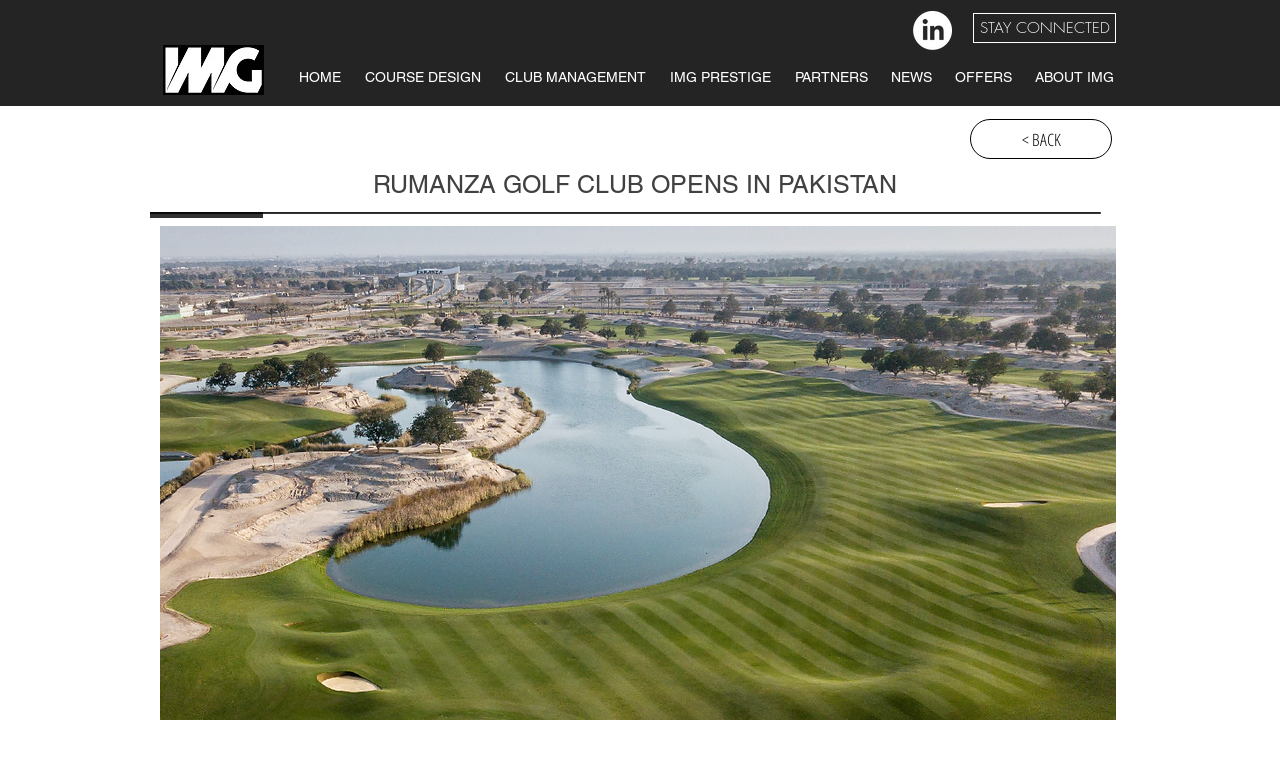

--- FILE ---
content_type: text/html; charset=UTF-8
request_url: https://www.imgprestige.com/rumanza-opens
body_size: 166985
content:
<!DOCTYPE html>
<html lang="en">
<head>
  
  <!-- SEO Tags -->
  <title>Rumanza Golf Club opens in Pakistan</title>
  <meta name="description" content="The Sir Nick Faldo Signature designed course measures over 7,500 yards from the back tees, and offers multiple teeing options for players of all abilities."/>
  <link rel="canonical" href="https://www.imgprestige.com/rumanza-opens"/>
  <meta name="robots" content="index"/>
  <meta property="og:title" content="Rumanza Golf Club opens in Pakistan"/>
  <meta property="og:description" content="The Sir Nick Faldo Signature designed course measures over 7,500 yards from the back tees, and offers multiple teeing options for players of all abilities."/>
  <meta property="og:url" content="https://www.imgprestige.com/rumanza-opens"/>
  <meta property="og:site_name" content="IMG Prestige"/>
  <meta property="og:type" content="website"/>
  <meta name="google-site-verification" content="5TmA_t_JdmhFkBITnIMfC6gQd5rZVvA8pfJH0Mjfzmw"/>
  <meta name="twitter:card" content="summary_large_image"/>
  <meta name="twitter:title" content="Rumanza Golf Club opens in Pakistan"/>
  <meta name="twitter:description" content="The Sir Nick Faldo Signature designed course measures over 7,500 yards from the back tees, and offers multiple teeing options for players of all abilities."/>

  
  <meta charset='utf-8'>
  <meta name="viewport" content="width=device-width, initial-scale=1" id="wixDesktopViewport" />
  <meta http-equiv="X-UA-Compatible" content="IE=edge">
  <meta name="generator" content="Wix.com Website Builder"/>

  <link rel="icon" sizes="192x192" href="https://static.parastorage.com/client/pfavico.ico" type="image/x-icon"/>
  <link rel="shortcut icon" href="https://static.parastorage.com/client/pfavico.ico" type="image/x-icon"/>
  <link rel="apple-touch-icon" href="https://static.parastorage.com/client/pfavico.ico" type="image/x-icon"/>

  <!-- Safari Pinned Tab Icon -->
  <!-- <link rel="mask-icon" href="https://static.parastorage.com/client/pfavico.ico"> -->

  <!-- Original trials -->
  


  <!-- Segmenter Polyfill -->
  <script>
    if (!window.Intl || !window.Intl.Segmenter) {
      (function() {
        var script = document.createElement('script');
        script.src = 'https://static.parastorage.com/unpkg/@formatjs/intl-segmenter@11.7.10/polyfill.iife.js';
        document.head.appendChild(script);
      })();
    }
  </script>

  <!-- Legacy Polyfills -->
  <script nomodule="" src="https://static.parastorage.com/unpkg/core-js-bundle@3.2.1/minified.js"></script>
  <script nomodule="" src="https://static.parastorage.com/unpkg/focus-within-polyfill@5.0.9/dist/focus-within-polyfill.js"></script>

  <!-- Performance API Polyfills -->
  <script>
  (function () {
    var noop = function noop() {};
    if ("performance" in window === false) {
      window.performance = {};
    }
    window.performance.mark = performance.mark || noop;
    window.performance.measure = performance.measure || noop;
    if ("now" in window.performance === false) {
      var nowOffset = Date.now();
      if (performance.timing && performance.timing.navigationStart) {
        nowOffset = performance.timing.navigationStart;
      }
      window.performance.now = function now() {
        return Date.now() - nowOffset;
      };
    }
  })();
  </script>

  <!-- Globals Definitions -->
  <script>
    (function () {
      var now = Date.now()
      window.initialTimestamps = {
        initialTimestamp: now,
        initialRequestTimestamp: Math.round(performance.timeOrigin ? performance.timeOrigin : now - performance.now())
      }

      window.thunderboltTag = "libs-releases-GA-local"
      window.thunderboltVersion = "1.16780.0"
    })();
  </script>

  <!-- Essential Viewer Model -->
  <script type="application/json" id="wix-essential-viewer-model">{"fleetConfig":{"fleetName":"thunderbolt-seo-isolated-renderer","type":"GA","code":0},"mode":{"qa":false,"enableTestApi":false,"debug":false,"ssrIndicator":false,"ssrOnly":false,"siteAssetsFallback":"enable","versionIndicator":false},"componentsLibrariesTopology":[{"artifactId":"editor-elements","namespace":"wixui","url":"https:\/\/static.parastorage.com\/services\/editor-elements\/1.14853.0"},{"artifactId":"editor-elements","namespace":"dsgnsys","url":"https:\/\/static.parastorage.com\/services\/editor-elements\/1.14853.0"}],"siteFeaturesConfigs":{"sessionManager":{"isRunningInDifferentSiteContext":false}},"language":{"userLanguage":"en"},"siteAssets":{"clientTopology":{"mediaRootUrl":"https:\/\/static.wixstatic.com","staticMediaUrl":"https:\/\/static.wixstatic.com\/media","moduleRepoUrl":"https:\/\/static.parastorage.com\/unpkg","fileRepoUrl":"https:\/\/static.parastorage.com\/services","viewerAppsUrl":"https:\/\/viewer-apps.parastorage.com","viewerAssetsUrl":"https:\/\/viewer-assets.parastorage.com","siteAssetsUrl":"https:\/\/siteassets.parastorage.com","pageJsonServerUrls":["https:\/\/pages.parastorage.com","https:\/\/staticorigin.wixstatic.com","https:\/\/www.imgprestige.com","https:\/\/fallback.wix.com\/wix-html-editor-pages-webapp\/page"],"pathOfTBModulesInFileRepoForFallback":"wix-thunderbolt\/dist\/"}},"siteFeatures":["accessibility","appMonitoring","assetsLoader","businessLogger","captcha","clickHandlerRegistrar","clientSdk","commonConfig","componentsLoader","componentsRegistry","consentPolicy","cyclicTabbing","domSelectors","environmentWixCodeSdk","environment","lightbox","locationWixCodeSdk","mpaNavigation","navigationManager","navigationPhases","ooi","pages","panorama","passwordProtectedPage","protectedPages","renderer","reporter","routerFetch","router","scrollRestoration","seoWixCodeSdk","seo","sessionManager","siteMembersWixCodeSdk","siteMembers","siteScrollBlocker","siteWixCodeSdk","speculationRules","ssrCache","stores","structureApi","thunderboltInitializer","tpaCommons","tpaWorkerFeature","translations","usedPlatformApis","warmupData","windowMessageRegistrar","windowWixCodeSdk","wixCustomElementComponent","wixEmbedsApi","componentsReact","platform"],"site":{"externalBaseUrl":"https:\/\/www.imgprestige.com","isSEO":true},"media":{"staticMediaUrl":"https:\/\/static.wixstatic.com\/media","mediaRootUrl":"https:\/\/static.wixstatic.com\/","staticVideoUrl":"https:\/\/video.wixstatic.com\/"},"requestUrl":"https:\/\/www.imgprestige.com\/rumanza-opens","rollout":{"siteAssetsVersionsRollout":false,"isDACRollout":0,"isTBRollout":false},"commonConfig":{"brand":"wix","host":"VIEWER","bsi":"","consentPolicy":{},"consentPolicyHeader":{},"siteRevision":"6723","renderingFlow":"NONE","language":"en","locale":"en-sg"},"interactionSampleRatio":0.01,"dynamicModelUrl":"https:\/\/www.imgprestige.com\/_api\/v2\/dynamicmodel","accessTokensUrl":"https:\/\/www.imgprestige.com\/_api\/v1\/access-tokens","isExcludedFromSecurityExperiments":false,"experiments":{"specs.thunderbolt.hardenFetchAndXHR":true,"specs.thunderbolt.securityExperiments":true}}</script>
  <script>window.viewerModel = JSON.parse(document.getElementById('wix-essential-viewer-model').textContent)</script>

  <script>
    window.commonConfig = viewerModel.commonConfig
  </script>

  
  <!-- BEGIN handleAccessTokens bundle -->

  <script data-url="https://static.parastorage.com/services/wix-thunderbolt/dist/handleAccessTokens.inline.4f2f9a53.bundle.min.js">(()=>{"use strict";function e(e){let{context:o,property:r,value:n,enumerable:i=!0}=e,c=e.get,l=e.set;if(!r||void 0===n&&!c&&!l)return new Error("property and value are required");let a=o||globalThis,s=a?.[r],u={};if(void 0!==n)u.value=n;else{if(c){let e=t(c);e&&(u.get=e)}if(l){let e=t(l);e&&(u.set=e)}}let p={...u,enumerable:i||!1,configurable:!1};void 0!==n&&(p.writable=!1);try{Object.defineProperty(a,r,p)}catch(e){return e instanceof TypeError?s:e}return s}function t(e,t){return"function"==typeof e?e:!0===e?.async&&"function"==typeof e.func?t?async function(t){return e.func(t)}:async function(){return e.func()}:"function"==typeof e?.func?e.func:void 0}try{e({property:"strictDefine",value:e})}catch{}try{e({property:"defineStrictObject",value:r})}catch{}try{e({property:"defineStrictMethod",value:n})}catch{}var o=["toString","toLocaleString","valueOf","constructor","prototype"];function r(t){let{context:n,property:c,propertiesToExclude:l=[],skipPrototype:a=!1,hardenPrototypePropertiesToExclude:s=[]}=t;if(!c)return new Error("property is required");let u=(n||globalThis)[c],p={},f=i(n,c);u&&("object"==typeof u||"function"==typeof u)&&Reflect.ownKeys(u).forEach(t=>{if(!l.includes(t)&&!o.includes(t)){let o=i(u,t);if(o&&(o.writable||o.configurable)){let{value:r,get:n,set:i,enumerable:c=!1}=o,l={};void 0!==r?l.value=r:n?l.get=n:i&&(l.set=i);try{let o=e({context:u,property:t,...l,enumerable:c});p[t]=o}catch(e){if(!(e instanceof TypeError))throw e;try{p[t]=o.value||o.get||o.set}catch{}}}}});let d={originalObject:u,originalProperties:p};if(!a&&void 0!==u?.prototype){let e=r({context:u,property:"prototype",propertiesToExclude:s,skipPrototype:!0});e instanceof Error||(d.originalPrototype=e?.originalObject,d.originalPrototypeProperties=e?.originalProperties)}return e({context:n,property:c,value:u,enumerable:f?.enumerable}),d}function n(t,o){let r=(o||globalThis)[t],n=i(o||globalThis,t);return r&&n&&(n.writable||n.configurable)?(Object.freeze(r),e({context:globalThis,property:t,value:r})):r}function i(e,t){if(e&&t)try{return Reflect.getOwnPropertyDescriptor(e,t)}catch{return}}function c(e){if("string"!=typeof e)return e;try{return decodeURIComponent(e).toLowerCase().trim()}catch{return e.toLowerCase().trim()}}function l(e,t){let o="";if("string"==typeof e)o=e.split("=")[0]?.trim()||"";else{if(!e||"string"!=typeof e.name)return!1;o=e.name}return t.has(c(o)||"")}function a(e,t){let o;return o="string"==typeof e?e.split(";").map(e=>e.trim()).filter(e=>e.length>0):e||[],o.filter(e=>!l(e,t))}var s=null;function u(){return null===s&&(s=typeof Document>"u"?void 0:Object.getOwnPropertyDescriptor(Document.prototype,"cookie")),s}function p(t,o){if(!globalThis?.cookieStore)return;let r=globalThis.cookieStore.get.bind(globalThis.cookieStore),n=globalThis.cookieStore.getAll.bind(globalThis.cookieStore),i=globalThis.cookieStore.set.bind(globalThis.cookieStore),c=globalThis.cookieStore.delete.bind(globalThis.cookieStore);return e({context:globalThis.CookieStore.prototype,property:"get",value:async function(e){return l(("string"==typeof e?e:e.name)||"",t)?null:r.call(this,e)},enumerable:!0}),e({context:globalThis.CookieStore.prototype,property:"getAll",value:async function(){return a(await n.apply(this,Array.from(arguments)),t)},enumerable:!0}),e({context:globalThis.CookieStore.prototype,property:"set",value:async function(){let e=Array.from(arguments);if(!l(1===e.length?e[0].name:e[0],t))return i.apply(this,e);o&&console.warn(o)},enumerable:!0}),e({context:globalThis.CookieStore.prototype,property:"delete",value:async function(){let e=Array.from(arguments);if(!l(1===e.length?e[0].name:e[0],t))return c.apply(this,e)},enumerable:!0}),e({context:globalThis.cookieStore,property:"prototype",value:globalThis.CookieStore.prototype,enumerable:!1}),e({context:globalThis,property:"cookieStore",value:globalThis.cookieStore,enumerable:!0}),{get:r,getAll:n,set:i,delete:c}}var f=["TextEncoder","TextDecoder","XMLHttpRequestEventTarget","EventTarget","URL","JSON","Reflect","Object","Array","Map","Set","WeakMap","WeakSet","Promise","Symbol","Error"],d=["addEventListener","removeEventListener","dispatchEvent","encodeURI","encodeURIComponent","decodeURI","decodeURIComponent"];const y=(e,t)=>{try{const o=t?t.get.call(document):document.cookie;return o.split(";").map(e=>e.trim()).filter(t=>t?.startsWith(e))[0]?.split("=")[1]}catch(e){return""}},g=(e="",t="",o="/")=>`${e}=; ${t?`domain=${t};`:""} max-age=0; path=${o}; expires=Thu, 01 Jan 1970 00:00:01 GMT`;function m(){(function(){if("undefined"!=typeof window){const e=performance.getEntriesByType("navigation")[0];return"back_forward"===(e?.type||"")}return!1})()&&function(){const{counter:e}=function(){const e=b("getItem");if(e){const[t,o]=e.split("-"),r=o?parseInt(o,10):0;if(r>=3){const e=t?Number(t):0;if(Date.now()-e>6e4)return{counter:0}}return{counter:r}}return{counter:0}}();e<3?(!function(e=1){b("setItem",`${Date.now()}-${e}`)}(e+1),window.location.reload()):console.error("ATS: Max reload attempts reached")}()}function b(e,t){try{return sessionStorage[e]("reload",t||"")}catch(e){console.error("ATS: Error calling sessionStorage:",e)}}const h="client-session-bind",v="sec-fetch-unsupported",{experiments:w}=window.viewerModel,T=[h,"client-binding",v,"svSession","smSession","server-session-bind","wixSession2","wixSession3"].map(e=>e.toLowerCase()),{cookie:S}=function(t,o){let r=new Set(t);return e({context:document,property:"cookie",set:{func:e=>function(e,t,o,r){let n=u(),i=c(t.split(";")[0]||"")||"";[...o].every(e=>!i.startsWith(e.toLowerCase()))&&n?.set?n.set.call(e,t):r&&console.warn(r)}(document,e,r,o)},get:{func:()=>function(e,t){let o=u();if(!o?.get)throw new Error("Cookie descriptor or getter not available");return a(o.get.call(e),t).join("; ")}(document,r)},enumerable:!0}),{cookieStore:p(r,o),cookie:u()}}(T),k="tbReady",x="security_overrideGlobals",{experiments:E,siteFeaturesConfigs:C,accessTokensUrl:P}=window.viewerModel,R=P,M={},O=(()=>{const e=y(h,S);if(w["specs.thunderbolt.browserCacheReload"]){y(v,S)||e?b("removeItem"):m()}return(()=>{const e=g(h),t=g(h,location.hostname);S.set.call(document,e),S.set.call(document,t)})(),e})();O&&(M["client-binding"]=O);const D=fetch;addEventListener(k,function e(t){const{logger:o}=t.detail;try{window.tb.init({fetch:D,fetchHeaders:M})}catch(e){const t=new Error("TB003");o.meter(`${x}_${t.message}`,{paramsOverrides:{errorType:x,eventString:t.message}}),window?.viewerModel?.mode.debug&&console.error(e)}finally{removeEventListener(k,e)}}),E["specs.thunderbolt.hardenFetchAndXHR"]||(window.fetchDynamicModel=()=>C.sessionManager.isRunningInDifferentSiteContext?Promise.resolve({}):fetch(R,{credentials:"same-origin",headers:M}).then(function(e){if(!e.ok)throw new Error(`[${e.status}]${e.statusText}`);return e.json()}),window.dynamicModelPromise=window.fetchDynamicModel())})();
//# sourceMappingURL=https://static.parastorage.com/services/wix-thunderbolt/dist/handleAccessTokens.inline.4f2f9a53.bundle.min.js.map</script>

<!-- END handleAccessTokens bundle -->

<!-- BEGIN overrideGlobals bundle -->

<script data-url="https://static.parastorage.com/services/wix-thunderbolt/dist/overrideGlobals.inline.ec13bfcf.bundle.min.js">(()=>{"use strict";function e(e){let{context:r,property:o,value:n,enumerable:i=!0}=e,c=e.get,a=e.set;if(!o||void 0===n&&!c&&!a)return new Error("property and value are required");let l=r||globalThis,u=l?.[o],s={};if(void 0!==n)s.value=n;else{if(c){let e=t(c);e&&(s.get=e)}if(a){let e=t(a);e&&(s.set=e)}}let p={...s,enumerable:i||!1,configurable:!1};void 0!==n&&(p.writable=!1);try{Object.defineProperty(l,o,p)}catch(e){return e instanceof TypeError?u:e}return u}function t(e,t){return"function"==typeof e?e:!0===e?.async&&"function"==typeof e.func?t?async function(t){return e.func(t)}:async function(){return e.func()}:"function"==typeof e?.func?e.func:void 0}try{e({property:"strictDefine",value:e})}catch{}try{e({property:"defineStrictObject",value:o})}catch{}try{e({property:"defineStrictMethod",value:n})}catch{}var r=["toString","toLocaleString","valueOf","constructor","prototype"];function o(t){let{context:n,property:c,propertiesToExclude:a=[],skipPrototype:l=!1,hardenPrototypePropertiesToExclude:u=[]}=t;if(!c)return new Error("property is required");let s=(n||globalThis)[c],p={},f=i(n,c);s&&("object"==typeof s||"function"==typeof s)&&Reflect.ownKeys(s).forEach(t=>{if(!a.includes(t)&&!r.includes(t)){let r=i(s,t);if(r&&(r.writable||r.configurable)){let{value:o,get:n,set:i,enumerable:c=!1}=r,a={};void 0!==o?a.value=o:n?a.get=n:i&&(a.set=i);try{let r=e({context:s,property:t,...a,enumerable:c});p[t]=r}catch(e){if(!(e instanceof TypeError))throw e;try{p[t]=r.value||r.get||r.set}catch{}}}}});let d={originalObject:s,originalProperties:p};if(!l&&void 0!==s?.prototype){let e=o({context:s,property:"prototype",propertiesToExclude:u,skipPrototype:!0});e instanceof Error||(d.originalPrototype=e?.originalObject,d.originalPrototypeProperties=e?.originalProperties)}return e({context:n,property:c,value:s,enumerable:f?.enumerable}),d}function n(t,r){let o=(r||globalThis)[t],n=i(r||globalThis,t);return o&&n&&(n.writable||n.configurable)?(Object.freeze(o),e({context:globalThis,property:t,value:o})):o}function i(e,t){if(e&&t)try{return Reflect.getOwnPropertyDescriptor(e,t)}catch{return}}function c(e){if("string"!=typeof e)return e;try{return decodeURIComponent(e).toLowerCase().trim()}catch{return e.toLowerCase().trim()}}function a(e,t){return e instanceof Headers?e.forEach((r,o)=>{l(o,t)||e.delete(o)}):Object.keys(e).forEach(r=>{l(r,t)||delete e[r]}),e}function l(e,t){return!t.has(c(e)||"")}function u(e,t){let r=!0,o=function(e){let t,r;if(globalThis.Request&&e instanceof Request)t=e.url;else{if("function"!=typeof e?.toString)throw new Error("Unsupported type for url");t=e.toString()}try{return new URL(t).pathname}catch{return r=t.replace(/#.+/gi,"").split("?").shift(),r.startsWith("/")?r:`/${r}`}}(e),n=c(o);return n&&t.some(e=>n.includes(e))&&(r=!1),r}function s(t,r,o){let n=fetch,i=XMLHttpRequest,c=new Set(r);function s(){let e=new i,r=e.open,n=e.setRequestHeader;return e.open=function(){let n=Array.from(arguments),i=n[1];if(n.length<2||u(i,t))return r.apply(e,n);throw new Error(o||`Request not allowed for path ${i}`)},e.setRequestHeader=function(t,r){l(decodeURIComponent(t),c)&&n.call(e,t,r)},e}return e({property:"fetch",value:function(){let e=function(e,t){return globalThis.Request&&e[0]instanceof Request&&e[0]?.headers?a(e[0].headers,t):e[1]?.headers&&a(e[1].headers,t),e}(arguments,c);return u(arguments[0],t)?n.apply(globalThis,Array.from(e)):new Promise((e,t)=>{t(new Error(o||`Request not allowed for path ${arguments[0]}`))})},enumerable:!0}),e({property:"XMLHttpRequest",value:s,enumerable:!0}),Object.keys(i).forEach(e=>{s[e]=i[e]}),{fetch:n,XMLHttpRequest:i}}var p=["TextEncoder","TextDecoder","XMLHttpRequestEventTarget","EventTarget","URL","JSON","Reflect","Object","Array","Map","Set","WeakMap","WeakSet","Promise","Symbol","Error"],f=["addEventListener","removeEventListener","dispatchEvent","encodeURI","encodeURIComponent","decodeURI","decodeURIComponent"];const d=function(){let t=globalThis.open,r=document.open;function o(e,r,o){let n="string"!=typeof e,i=t.call(window,e,r,o);return n||e&&function(e){return e.startsWith("//")&&/(?:[a-z0-9](?:[a-z0-9-]{0,61}[a-z0-9])?\.)+[a-z0-9][a-z0-9-]{0,61}[a-z0-9]/g.test(`${location.protocol}:${e}`)&&(e=`${location.protocol}${e}`),!e.startsWith("http")||new URL(e).hostname===location.hostname}(e)?{}:i}return e({property:"open",value:o,context:globalThis,enumerable:!0}),e({property:"open",value:function(e,t,n){return e?o(e,t,n):r.call(document,e||"",t||"",n||"")},context:document,enumerable:!0}),{open:t,documentOpen:r}},y=function(){let t=document.createElement,r=Element.prototype.setAttribute,o=Element.prototype.setAttributeNS;return e({property:"createElement",context:document,value:function(n,i){let a=t.call(document,n,i);if("iframe"===c(n)){e({property:"srcdoc",context:a,get:()=>"",set:()=>{console.warn("`srcdoc` is not allowed in iframe elements.")}});let t=function(e,t){"srcdoc"!==e.toLowerCase()?r.call(a,e,t):console.warn("`srcdoc` attribute is not allowed to be set.")},n=function(e,t,r){"srcdoc"!==t.toLowerCase()?o.call(a,e,t,r):console.warn("`srcdoc` attribute is not allowed to be set.")};a.setAttribute=t,a.setAttributeNS=n}return a},enumerable:!0}),{createElement:t,setAttribute:r,setAttributeNS:o}},m=["client-binding"],b=["/_api/v1/access-tokens","/_api/v2/dynamicmodel","/_api/one-app-session-web/v3/businesses"],h=function(){let t=setTimeout,r=setInterval;return o("setTimeout",0,globalThis),o("setInterval",0,globalThis),{setTimeout:t,setInterval:r};function o(t,r,o){let n=o||globalThis,i=n[t];if(!i||"function"!=typeof i)throw new Error(`Function ${t} not found or is not a function`);e({property:t,value:function(){let e=Array.from(arguments);if("string"!=typeof e[r])return i.apply(n,e);console.warn(`Calling ${t} with a String Argument at index ${r} is not allowed`)},context:o,enumerable:!0})}},v=function(){if(navigator&&"serviceWorker"in navigator){let t=navigator.serviceWorker.register;return e({context:navigator.serviceWorker,property:"register",value:function(){console.log("Service worker registration is not allowed")},enumerable:!0}),{register:t}}return{}};performance.mark("overrideGlobals started");const{isExcludedFromSecurityExperiments:g,experiments:w}=window.viewerModel,E=!g&&w["specs.thunderbolt.securityExperiments"];try{d(),E&&y(),w["specs.thunderbolt.hardenFetchAndXHR"]&&E&&s(b,m),v(),(e=>{let t=[],r=[];r=r.concat(["TextEncoder","TextDecoder"]),e&&(r=r.concat(["XMLHttpRequestEventTarget","EventTarget"])),r=r.concat(["URL","JSON"]),e&&(t=t.concat(["addEventListener","removeEventListener"])),t=t.concat(["encodeURI","encodeURIComponent","decodeURI","decodeURIComponent"]),r=r.concat(["String","Number"]),e&&r.push("Object"),r=r.concat(["Reflect"]),t.forEach(e=>{n(e),["addEventListener","removeEventListener"].includes(e)&&n(e,document)}),r.forEach(e=>{o({property:e})})})(E),E&&h()}catch(e){window?.viewerModel?.mode.debug&&console.error(e);const t=new Error("TB006");window.fedops?.reportError(t,"security_overrideGlobals"),window.Sentry?window.Sentry.captureException(t):globalThis.defineStrictProperty("sentryBuffer",[t],window,!1)}performance.mark("overrideGlobals ended")})();
//# sourceMappingURL=https://static.parastorage.com/services/wix-thunderbolt/dist/overrideGlobals.inline.ec13bfcf.bundle.min.js.map</script>

<!-- END overrideGlobals bundle -->


  
  <script>
    window.commonConfig = viewerModel.commonConfig

	
    window.clientSdk = new Proxy({}, {get: (target, prop) => (...args) => window.externalsRegistry.clientSdk.loaded.then(() => window.__clientSdk__[prop](...args))})
    
  </script>

  <!-- Initial CSS -->
  <style data-url="https://static.parastorage.com/services/wix-thunderbolt/dist/main.347af09f.min.css">@keyframes slide-horizontal-new{0%{transform:translateX(100%)}}@keyframes slide-horizontal-old{80%{opacity:1}to{opacity:0;transform:translateX(-100%)}}@keyframes slide-vertical-new{0%{transform:translateY(-100%)}}@keyframes slide-vertical-old{80%{opacity:1}to{opacity:0;transform:translateY(100%)}}@keyframes out-in-new{0%{opacity:0}}@keyframes out-in-old{to{opacity:0}}:root:active-view-transition{view-transition-name:none}::view-transition{pointer-events:none}:root:active-view-transition::view-transition-new(page-group),:root:active-view-transition::view-transition-old(page-group){animation-duration:.6s;cursor:wait;pointer-events:all}:root:active-view-transition-type(SlideHorizontal)::view-transition-old(page-group){animation:slide-horizontal-old .6s cubic-bezier(.83,0,.17,1) forwards;mix-blend-mode:normal}:root:active-view-transition-type(SlideHorizontal)::view-transition-new(page-group){animation:slide-horizontal-new .6s cubic-bezier(.83,0,.17,1) backwards;mix-blend-mode:normal}:root:active-view-transition-type(SlideVertical)::view-transition-old(page-group){animation:slide-vertical-old .6s cubic-bezier(.83,0,.17,1) forwards;mix-blend-mode:normal}:root:active-view-transition-type(SlideVertical)::view-transition-new(page-group){animation:slide-vertical-new .6s cubic-bezier(.83,0,.17,1) backwards;mix-blend-mode:normal}:root:active-view-transition-type(OutIn)::view-transition-old(page-group){animation:out-in-old .35s cubic-bezier(.22,1,.36,1) forwards}:root:active-view-transition-type(OutIn)::view-transition-new(page-group){animation:out-in-new .35s cubic-bezier(.64,0,.78,0) .35s backwards}@media(prefers-reduced-motion:reduce){::view-transition-group(*),::view-transition-new(*),::view-transition-old(*){animation:none!important}}body,html{background:transparent;border:0;margin:0;outline:0;padding:0;vertical-align:baseline}body{--scrollbar-width:0px;font-family:Arial,Helvetica,sans-serif;font-size:10px}body,html{height:100%}body{overflow-x:auto;overflow-y:scroll}body:not(.responsive) #site-root{min-width:var(--site-width);width:100%}body:not([data-js-loaded]) [data-hide-prejs]{visibility:hidden}interact-element{display:contents}#SITE_CONTAINER{position:relative}:root{--one-unit:1vw;--section-max-width:9999px;--spx-stopper-max:9999px;--spx-stopper-min:0px;--browser-zoom:1}@supports(-webkit-appearance:none) and (stroke-color:transparent){:root{--safari-sticky-fix:opacity;--experimental-safari-sticky-fix:translateZ(0)}}@supports(container-type:inline-size){:root{--one-unit:1cqw}}[id^=oldHoverBox-]{mix-blend-mode:plus-lighter;transition:opacity .5s ease,visibility .5s ease}[data-mesh-id$=inlineContent-gridContainer]:has(>[id^=oldHoverBox-]){isolation:isolate}</style>
<style data-url="https://static.parastorage.com/services/wix-thunderbolt/dist/main.renderer.9cb0985f.min.css">a,abbr,acronym,address,applet,b,big,blockquote,button,caption,center,cite,code,dd,del,dfn,div,dl,dt,em,fieldset,font,footer,form,h1,h2,h3,h4,h5,h6,header,i,iframe,img,ins,kbd,label,legend,li,nav,object,ol,p,pre,q,s,samp,section,small,span,strike,strong,sub,sup,table,tbody,td,tfoot,th,thead,title,tr,tt,u,ul,var{background:transparent;border:0;margin:0;outline:0;padding:0;vertical-align:baseline}input,select,textarea{box-sizing:border-box;font-family:Helvetica,Arial,sans-serif}ol,ul{list-style:none}blockquote,q{quotes:none}ins{text-decoration:none}del{text-decoration:line-through}table{border-collapse:collapse;border-spacing:0}a{cursor:pointer;text-decoration:none}.testStyles{overflow-y:hidden}.reset-button{-webkit-appearance:none;background:none;border:0;color:inherit;font:inherit;line-height:normal;outline:0;overflow:visible;padding:0;-webkit-user-select:none;-moz-user-select:none;-ms-user-select:none}:focus{outline:none}body.device-mobile-optimized:not(.disable-site-overflow){overflow-x:hidden;overflow-y:scroll}body.device-mobile-optimized:not(.responsive) #SITE_CONTAINER{margin-left:auto;margin-right:auto;overflow-x:visible;position:relative;width:320px}body.device-mobile-optimized:not(.responsive):not(.blockSiteScrolling) #SITE_CONTAINER{margin-top:0}body.device-mobile-optimized>*{max-width:100%!important}body.device-mobile-optimized #site-root{overflow-x:hidden;overflow-y:hidden}@supports(overflow:clip){body.device-mobile-optimized #site-root{overflow-x:clip;overflow-y:clip}}body.device-mobile-non-optimized #SITE_CONTAINER #site-root{overflow-x:clip;overflow-y:clip}body.device-mobile-non-optimized.fullScreenMode{background-color:#5f6360}body.device-mobile-non-optimized.fullScreenMode #MOBILE_ACTIONS_MENU,body.device-mobile-non-optimized.fullScreenMode #SITE_BACKGROUND,body.device-mobile-non-optimized.fullScreenMode #site-root,body.fullScreenMode #WIX_ADS{visibility:hidden}body.fullScreenMode{overflow-x:hidden!important;overflow-y:hidden!important}body.fullScreenMode.device-mobile-optimized #TINY_MENU{opacity:0;pointer-events:none}body.fullScreenMode-scrollable.device-mobile-optimized{overflow-x:hidden!important;overflow-y:auto!important}body.fullScreenMode-scrollable.device-mobile-optimized #masterPage,body.fullScreenMode-scrollable.device-mobile-optimized #site-root{overflow-x:hidden!important;overflow-y:hidden!important}body.fullScreenMode-scrollable.device-mobile-optimized #SITE_BACKGROUND,body.fullScreenMode-scrollable.device-mobile-optimized #masterPage{height:auto!important}body.fullScreenMode-scrollable.device-mobile-optimized #masterPage.mesh-layout{height:0!important}body.blockSiteScrolling,body.siteScrollingBlocked{position:fixed;width:100%}body.blockSiteScrolling #SITE_CONTAINER{margin-top:calc(var(--blocked-site-scroll-margin-top)*-1)}#site-root{margin:0 auto;min-height:100%;position:relative;top:var(--wix-ads-height)}#site-root img:not([src]){visibility:hidden}#site-root svg img:not([src]){visibility:visible}.auto-generated-link{color:inherit}#SCROLL_TO_BOTTOM,#SCROLL_TO_TOP{height:0}.has-click-trigger{cursor:pointer}.fullScreenOverlay{bottom:0;display:flex;justify-content:center;left:0;overflow-y:hidden;position:fixed;right:0;top:-60px;z-index:1005}.fullScreenOverlay>.fullScreenOverlayContent{bottom:0;left:0;margin:0 auto;overflow:hidden;position:absolute;right:0;top:60px;transform:translateZ(0)}[data-mesh-id$=centeredContent],[data-mesh-id$=form],[data-mesh-id$=inlineContent]{pointer-events:none;position:relative}[data-mesh-id$=-gridWrapper],[data-mesh-id$=-rotated-wrapper]{pointer-events:none}[data-mesh-id$=-gridContainer]>*,[data-mesh-id$=-rotated-wrapper]>*,[data-mesh-id$=inlineContent]>:not([data-mesh-id$=-gridContainer]){pointer-events:auto}.device-mobile-optimized #masterPage.mesh-layout #SOSP_CONTAINER_CUSTOM_ID{grid-area:2/1/3/2;-ms-grid-row:2;position:relative}#masterPage.mesh-layout{-ms-grid-rows:max-content max-content min-content max-content;-ms-grid-columns:100%;align-items:start;display:-ms-grid;display:grid;grid-template-columns:100%;grid-template-rows:max-content max-content min-content max-content;justify-content:stretch}#masterPage.mesh-layout #PAGES_CONTAINER,#masterPage.mesh-layout #SITE_FOOTER-placeholder,#masterPage.mesh-layout #SITE_FOOTER_WRAPPER,#masterPage.mesh-layout #SITE_HEADER-placeholder,#masterPage.mesh-layout #SITE_HEADER_WRAPPER,#masterPage.mesh-layout #SOSP_CONTAINER_CUSTOM_ID[data-state~=mobileView],#masterPage.mesh-layout #soapAfterPagesContainer,#masterPage.mesh-layout #soapBeforePagesContainer{-ms-grid-row-align:start;-ms-grid-column-align:start;-ms-grid-column:1}#masterPage.mesh-layout #SITE_HEADER-placeholder,#masterPage.mesh-layout #SITE_HEADER_WRAPPER{grid-area:1/1/2/2;-ms-grid-row:1}#masterPage.mesh-layout #PAGES_CONTAINER,#masterPage.mesh-layout #soapAfterPagesContainer,#masterPage.mesh-layout #soapBeforePagesContainer{grid-area:3/1/4/2;-ms-grid-row:3}#masterPage.mesh-layout #soapAfterPagesContainer,#masterPage.mesh-layout #soapBeforePagesContainer{width:100%}#masterPage.mesh-layout #PAGES_CONTAINER{align-self:stretch}#masterPage.mesh-layout main#PAGES_CONTAINER{display:block}#masterPage.mesh-layout #SITE_FOOTER-placeholder,#masterPage.mesh-layout #SITE_FOOTER_WRAPPER{grid-area:4/1/5/2;-ms-grid-row:4}#masterPage.mesh-layout #SITE_PAGES,#masterPage.mesh-layout [data-mesh-id=PAGES_CONTAINERcenteredContent],#masterPage.mesh-layout [data-mesh-id=PAGES_CONTAINERinlineContent]{height:100%}#masterPage.mesh-layout.desktop>*{width:100%}#masterPage.mesh-layout #PAGES_CONTAINER,#masterPage.mesh-layout #SITE_FOOTER,#masterPage.mesh-layout #SITE_FOOTER_WRAPPER,#masterPage.mesh-layout #SITE_HEADER,#masterPage.mesh-layout #SITE_HEADER_WRAPPER,#masterPage.mesh-layout #SITE_PAGES,#masterPage.mesh-layout #masterPageinlineContent{position:relative}#masterPage.mesh-layout #SITE_HEADER{grid-area:1/1/2/2}#masterPage.mesh-layout #SITE_FOOTER{grid-area:4/1/5/2}#masterPage.mesh-layout.overflow-x-clip #SITE_FOOTER,#masterPage.mesh-layout.overflow-x-clip #SITE_HEADER{overflow-x:clip}[data-z-counter]{z-index:0}[data-z-counter="0"]{z-index:auto}.wixSiteProperties{-webkit-font-smoothing:antialiased;-moz-osx-font-smoothing:grayscale}:root{--wst-button-color-fill-primary:rgb(var(--color_48));--wst-button-color-border-primary:rgb(var(--color_49));--wst-button-color-text-primary:rgb(var(--color_50));--wst-button-color-fill-primary-hover:rgb(var(--color_51));--wst-button-color-border-primary-hover:rgb(var(--color_52));--wst-button-color-text-primary-hover:rgb(var(--color_53));--wst-button-color-fill-primary-disabled:rgb(var(--color_54));--wst-button-color-border-primary-disabled:rgb(var(--color_55));--wst-button-color-text-primary-disabled:rgb(var(--color_56));--wst-button-color-fill-secondary:rgb(var(--color_57));--wst-button-color-border-secondary:rgb(var(--color_58));--wst-button-color-text-secondary:rgb(var(--color_59));--wst-button-color-fill-secondary-hover:rgb(var(--color_60));--wst-button-color-border-secondary-hover:rgb(var(--color_61));--wst-button-color-text-secondary-hover:rgb(var(--color_62));--wst-button-color-fill-secondary-disabled:rgb(var(--color_63));--wst-button-color-border-secondary-disabled:rgb(var(--color_64));--wst-button-color-text-secondary-disabled:rgb(var(--color_65));--wst-color-fill-base-1:rgb(var(--color_36));--wst-color-fill-base-2:rgb(var(--color_37));--wst-color-fill-base-shade-1:rgb(var(--color_38));--wst-color-fill-base-shade-2:rgb(var(--color_39));--wst-color-fill-base-shade-3:rgb(var(--color_40));--wst-color-fill-accent-1:rgb(var(--color_41));--wst-color-fill-accent-2:rgb(var(--color_42));--wst-color-fill-accent-3:rgb(var(--color_43));--wst-color-fill-accent-4:rgb(var(--color_44));--wst-color-fill-background-primary:rgb(var(--color_11));--wst-color-fill-background-secondary:rgb(var(--color_12));--wst-color-text-primary:rgb(var(--color_15));--wst-color-text-secondary:rgb(var(--color_14));--wst-color-action:rgb(var(--color_18));--wst-color-disabled:rgb(var(--color_39));--wst-color-title:rgb(var(--color_45));--wst-color-subtitle:rgb(var(--color_46));--wst-color-line:rgb(var(--color_47));--wst-font-style-h2:var(--font_2);--wst-font-style-h3:var(--font_3);--wst-font-style-h4:var(--font_4);--wst-font-style-h5:var(--font_5);--wst-font-style-h6:var(--font_6);--wst-font-style-body-large:var(--font_7);--wst-font-style-body-medium:var(--font_8);--wst-font-style-body-small:var(--font_9);--wst-font-style-body-x-small:var(--font_10);--wst-color-custom-1:rgb(var(--color_13));--wst-color-custom-2:rgb(var(--color_16));--wst-color-custom-3:rgb(var(--color_17));--wst-color-custom-4:rgb(var(--color_19));--wst-color-custom-5:rgb(var(--color_20));--wst-color-custom-6:rgb(var(--color_21));--wst-color-custom-7:rgb(var(--color_22));--wst-color-custom-8:rgb(var(--color_23));--wst-color-custom-9:rgb(var(--color_24));--wst-color-custom-10:rgb(var(--color_25));--wst-color-custom-11:rgb(var(--color_26));--wst-color-custom-12:rgb(var(--color_27));--wst-color-custom-13:rgb(var(--color_28));--wst-color-custom-14:rgb(var(--color_29));--wst-color-custom-15:rgb(var(--color_30));--wst-color-custom-16:rgb(var(--color_31));--wst-color-custom-17:rgb(var(--color_32));--wst-color-custom-18:rgb(var(--color_33));--wst-color-custom-19:rgb(var(--color_34));--wst-color-custom-20:rgb(var(--color_35))}.wix-presets-wrapper{display:contents}</style>

  <meta name="format-detection" content="telephone=no">
  <meta name="skype_toolbar" content="skype_toolbar_parser_compatible">
  
  

  

  

  <!-- head performance data start -->
  
  <!-- head performance data end -->
  

    


    
<style data-href="https://static.parastorage.com/services/editor-elements-library/dist/thunderbolt/rb_wixui.thunderbolt_bootstrap-classic.72e6a2a3.min.css">.PlZyDq{touch-action:manipulation}.uDW_Qe{align-items:center;box-sizing:border-box;display:flex;justify-content:var(--label-align);min-width:100%;text-align:initial;width:-moz-max-content;width:max-content}.uDW_Qe:before{max-width:var(--margin-start,0)}.uDW_Qe:after,.uDW_Qe:before{align-self:stretch;content:"";flex-grow:1}.uDW_Qe:after{max-width:var(--margin-end,0)}.FubTgk{height:100%}.FubTgk .uDW_Qe{border-radius:var(--corvid-border-radius,var(--rd,0));bottom:0;box-shadow:var(--shd,0 1px 4px rgba(0,0,0,.6));left:0;position:absolute;right:0;top:0;transition:var(--trans1,border-color .4s ease 0s,background-color .4s ease 0s)}.FubTgk .uDW_Qe:link,.FubTgk .uDW_Qe:visited{border-color:transparent}.FubTgk .l7_2fn{color:var(--corvid-color,rgb(var(--txt,var(--color_15,color_15))));font:var(--fnt,var(--font_5));margin:0;position:relative;transition:var(--trans2,color .4s ease 0s);white-space:nowrap}.FubTgk[aria-disabled=false] .uDW_Qe{background-color:var(--corvid-background-color,rgba(var(--bg,var(--color_17,color_17)),var(--alpha-bg,1)));border:solid var(--corvid-border-color,rgba(var(--brd,var(--color_15,color_15)),var(--alpha-brd,1))) var(--corvid-border-width,var(--brw,0));cursor:pointer!important}:host(.device-mobile-optimized) .FubTgk[aria-disabled=false]:active .uDW_Qe,body.device-mobile-optimized .FubTgk[aria-disabled=false]:active .uDW_Qe{background-color:var(--corvid-hover-background-color,rgba(var(--bgh,var(--color_18,color_18)),var(--alpha-bgh,1)));border-color:var(--corvid-hover-border-color,rgba(var(--brdh,var(--color_15,color_15)),var(--alpha-brdh,1)))}:host(.device-mobile-optimized) .FubTgk[aria-disabled=false]:active .l7_2fn,body.device-mobile-optimized .FubTgk[aria-disabled=false]:active .l7_2fn{color:var(--corvid-hover-color,rgb(var(--txth,var(--color_15,color_15))))}:host(:not(.device-mobile-optimized)) .FubTgk[aria-disabled=false]:hover .uDW_Qe,body:not(.device-mobile-optimized) .FubTgk[aria-disabled=false]:hover .uDW_Qe{background-color:var(--corvid-hover-background-color,rgba(var(--bgh,var(--color_18,color_18)),var(--alpha-bgh,1)));border-color:var(--corvid-hover-border-color,rgba(var(--brdh,var(--color_15,color_15)),var(--alpha-brdh,1)))}:host(:not(.device-mobile-optimized)) .FubTgk[aria-disabled=false]:hover .l7_2fn,body:not(.device-mobile-optimized) .FubTgk[aria-disabled=false]:hover .l7_2fn{color:var(--corvid-hover-color,rgb(var(--txth,var(--color_15,color_15))))}.FubTgk[aria-disabled=true] .uDW_Qe{background-color:var(--corvid-disabled-background-color,rgba(var(--bgd,204,204,204),var(--alpha-bgd,1)));border-color:var(--corvid-disabled-border-color,rgba(var(--brdd,204,204,204),var(--alpha-brdd,1)));border-style:solid;border-width:var(--corvid-border-width,var(--brw,0))}.FubTgk[aria-disabled=true] .l7_2fn{color:var(--corvid-disabled-color,rgb(var(--txtd,255,255,255)))}.uUxqWY{align-items:center;box-sizing:border-box;display:flex;justify-content:var(--label-align);min-width:100%;text-align:initial;width:-moz-max-content;width:max-content}.uUxqWY:before{max-width:var(--margin-start,0)}.uUxqWY:after,.uUxqWY:before{align-self:stretch;content:"";flex-grow:1}.uUxqWY:after{max-width:var(--margin-end,0)}.Vq4wYb[aria-disabled=false] .uUxqWY{cursor:pointer}:host(.device-mobile-optimized) .Vq4wYb[aria-disabled=false]:active .wJVzSK,body.device-mobile-optimized .Vq4wYb[aria-disabled=false]:active .wJVzSK{color:var(--corvid-hover-color,rgb(var(--txth,var(--color_15,color_15))));transition:var(--trans,color .4s ease 0s)}:host(:not(.device-mobile-optimized)) .Vq4wYb[aria-disabled=false]:hover .wJVzSK,body:not(.device-mobile-optimized) .Vq4wYb[aria-disabled=false]:hover .wJVzSK{color:var(--corvid-hover-color,rgb(var(--txth,var(--color_15,color_15))));transition:var(--trans,color .4s ease 0s)}.Vq4wYb .uUxqWY{bottom:0;left:0;position:absolute;right:0;top:0}.Vq4wYb .wJVzSK{color:var(--corvid-color,rgb(var(--txt,var(--color_15,color_15))));font:var(--fnt,var(--font_5));transition:var(--trans,color .4s ease 0s);white-space:nowrap}.Vq4wYb[aria-disabled=true] .wJVzSK{color:var(--corvid-disabled-color,rgb(var(--txtd,255,255,255)))}:host(:not(.device-mobile-optimized)) .CohWsy,body:not(.device-mobile-optimized) .CohWsy{display:flex}:host(:not(.device-mobile-optimized)) .V5AUxf,body:not(.device-mobile-optimized) .V5AUxf{-moz-column-gap:var(--margin);column-gap:var(--margin);direction:var(--direction);display:flex;margin:0 auto;position:relative;width:calc(100% - var(--padding)*2)}:host(:not(.device-mobile-optimized)) .V5AUxf>*,body:not(.device-mobile-optimized) .V5AUxf>*{direction:ltr;flex:var(--column-flex) 1 0%;left:0;margin-bottom:var(--padding);margin-top:var(--padding);min-width:0;position:relative;top:0}:host(.device-mobile-optimized) .V5AUxf,body.device-mobile-optimized .V5AUxf{display:block;padding-bottom:var(--padding-y);padding-left:var(--padding-x,0);padding-right:var(--padding-x,0);padding-top:var(--padding-y);position:relative}:host(.device-mobile-optimized) .V5AUxf>*,body.device-mobile-optimized .V5AUxf>*{margin-bottom:var(--margin);position:relative}:host(.device-mobile-optimized) .V5AUxf>:first-child,body.device-mobile-optimized .V5AUxf>:first-child{margin-top:var(--firstChildMarginTop,0)}:host(.device-mobile-optimized) .V5AUxf>:last-child,body.device-mobile-optimized .V5AUxf>:last-child{margin-bottom:var(--lastChildMarginBottom)}.LIhNy3{backface-visibility:hidden}.jhxvbR,.mtrorN{display:block;height:100%;width:100%}.jhxvbR img{max-width:var(--wix-img-max-width,100%)}.jhxvbR[data-animate-blur] img{filter:blur(9px);transition:filter .8s ease-in}.jhxvbR[data-animate-blur] img[data-load-done]{filter:none}.if7Vw2{height:100%;left:0;-webkit-mask-image:var(--mask-image,none);mask-image:var(--mask-image,none);-webkit-mask-position:var(--mask-position,0);mask-position:var(--mask-position,0);-webkit-mask-repeat:var(--mask-repeat,no-repeat);mask-repeat:var(--mask-repeat,no-repeat);-webkit-mask-size:var(--mask-size,100%);mask-size:var(--mask-size,100%);overflow:hidden;pointer-events:var(--fill-layer-background-media-pointer-events);position:absolute;top:0;width:100%}.if7Vw2.f0uTJH{clip:rect(0,auto,auto,0)}.if7Vw2 .i1tH8h{height:100%;position:absolute;top:0;width:100%}.if7Vw2 .DXi4PB{height:var(--fill-layer-image-height,100%);opacity:var(--fill-layer-image-opacity)}.if7Vw2 .DXi4PB img{height:100%;width:100%}@supports(-webkit-hyphens:none){.if7Vw2.f0uTJH{clip:auto;-webkit-clip-path:inset(0)}}.wG8dni{height:100%}.tcElKx{background-color:var(--bg-overlay-color);background-image:var(--bg-gradient);transition:var(--inherit-transition)}.ImALHf,.Ybjs9b{opacity:var(--fill-layer-video-opacity)}.UWmm3w{bottom:var(--media-padding-bottom);height:var(--media-padding-height);position:absolute;top:var(--media-padding-top);width:100%}.Yjj1af{transform:scale(var(--scale,1));transition:var(--transform-duration,transform 0s)}.ImALHf{height:100%;position:relative;width:100%}.KCM6zk{opacity:var(--fill-layer-video-opacity,var(--fill-layer-image-opacity,1))}.KCM6zk .DXi4PB,.KCM6zk .ImALHf,.KCM6zk .Ybjs9b{opacity:1}._uqPqy{clip-path:var(--fill-layer-clip)}._uqPqy,.eKyYhK{position:absolute;top:0}._uqPqy,.eKyYhK,.x0mqQS img{height:100%;width:100%}.pnCr6P{opacity:0}.blf7sp,.pnCr6P{position:absolute;top:0}.blf7sp{height:0;left:0;overflow:hidden;width:0}.rWP3Gv{left:0;pointer-events:var(--fill-layer-background-media-pointer-events);position:var(--fill-layer-background-media-position)}.Tr4n3d,.rWP3Gv,.wRqk6s{height:100%;top:0;width:100%}.wRqk6s{position:absolute}.Tr4n3d{background-color:var(--fill-layer-background-overlay-color);opacity:var(--fill-layer-background-overlay-blend-opacity-fallback,1);position:var(--fill-layer-background-overlay-position);transform:var(--fill-layer-background-overlay-transform)}@supports(mix-blend-mode:overlay){.Tr4n3d{mix-blend-mode:var(--fill-layer-background-overlay-blend-mode);opacity:var(--fill-layer-background-overlay-blend-opacity,1)}}.VXAmO2{--divider-pin-height__:min(1,calc(var(--divider-layers-pin-factor__) + 1));--divider-pin-layer-height__:var( --divider-layers-pin-factor__ );--divider-pin-border__:min(1,calc(var(--divider-layers-pin-factor__) / -1 + 1));height:calc(var(--divider-height__) + var(--divider-pin-height__)*var(--divider-layers-size__)*var(--divider-layers-y__))}.VXAmO2,.VXAmO2 .dy3w_9{left:0;position:absolute;width:100%}.VXAmO2 .dy3w_9{--divider-layer-i__:var(--divider-layer-i,0);background-position:left calc(50% + var(--divider-offset-x__) + var(--divider-layers-x__)*var(--divider-layer-i__)) bottom;background-repeat:repeat-x;border-bottom-style:solid;border-bottom-width:calc(var(--divider-pin-border__)*var(--divider-layer-i__)*var(--divider-layers-y__));height:calc(var(--divider-height__) + var(--divider-pin-layer-height__)*var(--divider-layer-i__)*var(--divider-layers-y__));opacity:calc(1 - var(--divider-layer-i__)/(var(--divider-layer-i__) + 1))}.UORcXs{--divider-height__:var(--divider-top-height,auto);--divider-offset-x__:var(--divider-top-offset-x,0px);--divider-layers-size__:var(--divider-top-layers-size,0);--divider-layers-y__:var(--divider-top-layers-y,0px);--divider-layers-x__:var(--divider-top-layers-x,0px);--divider-layers-pin-factor__:var(--divider-top-layers-pin-factor,0);border-top:var(--divider-top-padding,0) solid var(--divider-top-color,currentColor);opacity:var(--divider-top-opacity,1);top:0;transform:var(--divider-top-flip,scaleY(-1))}.UORcXs .dy3w_9{background-image:var(--divider-top-image,none);background-size:var(--divider-top-size,contain);border-color:var(--divider-top-color,currentColor);bottom:0;filter:var(--divider-top-filter,none)}.UORcXs .dy3w_9[data-divider-layer="1"]{display:var(--divider-top-layer-1-display,block)}.UORcXs .dy3w_9[data-divider-layer="2"]{display:var(--divider-top-layer-2-display,block)}.UORcXs .dy3w_9[data-divider-layer="3"]{display:var(--divider-top-layer-3-display,block)}.Io4VUz{--divider-height__:var(--divider-bottom-height,auto);--divider-offset-x__:var(--divider-bottom-offset-x,0px);--divider-layers-size__:var(--divider-bottom-layers-size,0);--divider-layers-y__:var(--divider-bottom-layers-y,0px);--divider-layers-x__:var(--divider-bottom-layers-x,0px);--divider-layers-pin-factor__:var(--divider-bottom-layers-pin-factor,0);border-bottom:var(--divider-bottom-padding,0) solid var(--divider-bottom-color,currentColor);bottom:0;opacity:var(--divider-bottom-opacity,1);transform:var(--divider-bottom-flip,none)}.Io4VUz .dy3w_9{background-image:var(--divider-bottom-image,none);background-size:var(--divider-bottom-size,contain);border-color:var(--divider-bottom-color,currentColor);bottom:0;filter:var(--divider-bottom-filter,none)}.Io4VUz .dy3w_9[data-divider-layer="1"]{display:var(--divider-bottom-layer-1-display,block)}.Io4VUz .dy3w_9[data-divider-layer="2"]{display:var(--divider-bottom-layer-2-display,block)}.Io4VUz .dy3w_9[data-divider-layer="3"]{display:var(--divider-bottom-layer-3-display,block)}.YzqVVZ{overflow:visible;position:relative}.mwF7X1{backface-visibility:hidden}.YGilLk{cursor:pointer}.Tj01hh{display:block}.MW5IWV,.Tj01hh{height:100%;width:100%}.MW5IWV{left:0;-webkit-mask-image:var(--mask-image,none);mask-image:var(--mask-image,none);-webkit-mask-position:var(--mask-position,0);mask-position:var(--mask-position,0);-webkit-mask-repeat:var(--mask-repeat,no-repeat);mask-repeat:var(--mask-repeat,no-repeat);-webkit-mask-size:var(--mask-size,100%);mask-size:var(--mask-size,100%);overflow:hidden;pointer-events:var(--fill-layer-background-media-pointer-events);position:absolute;top:0}.MW5IWV.N3eg0s{clip:rect(0,auto,auto,0)}.MW5IWV .Kv1aVt{height:100%;position:absolute;top:0;width:100%}.MW5IWV .dLPlxY{height:var(--fill-layer-image-height,100%);opacity:var(--fill-layer-image-opacity)}.MW5IWV .dLPlxY img{height:100%;width:100%}@supports(-webkit-hyphens:none){.MW5IWV.N3eg0s{clip:auto;-webkit-clip-path:inset(0)}}.VgO9Yg{height:100%}.LWbAav{background-color:var(--bg-overlay-color);background-image:var(--bg-gradient);transition:var(--inherit-transition)}.K_YxMd,.yK6aSC{opacity:var(--fill-layer-video-opacity)}.NGjcJN{bottom:var(--media-padding-bottom);height:var(--media-padding-height);position:absolute;top:var(--media-padding-top);width:100%}.mNGsUM{transform:scale(var(--scale,1));transition:var(--transform-duration,transform 0s)}.K_YxMd{height:100%;position:relative;width:100%}wix-media-canvas{display:block;height:100%}.I8xA4L{opacity:var(--fill-layer-video-opacity,var(--fill-layer-image-opacity,1))}.I8xA4L .K_YxMd,.I8xA4L .dLPlxY,.I8xA4L .yK6aSC{opacity:1}.bX9O_S{clip-path:var(--fill-layer-clip)}.Z_wCwr,.bX9O_S{position:absolute;top:0}.Jxk_UL img,.Z_wCwr,.bX9O_S{height:100%;width:100%}.K8MSra{opacity:0}.K8MSra,.YTb3b4{position:absolute;top:0}.YTb3b4{height:0;left:0;overflow:hidden;width:0}.SUz0WK{left:0;pointer-events:var(--fill-layer-background-media-pointer-events);position:var(--fill-layer-background-media-position)}.FNxOn5,.SUz0WK,.m4khSP{height:100%;top:0;width:100%}.FNxOn5{position:absolute}.m4khSP{background-color:var(--fill-layer-background-overlay-color);opacity:var(--fill-layer-background-overlay-blend-opacity-fallback,1);position:var(--fill-layer-background-overlay-position);transform:var(--fill-layer-background-overlay-transform)}@supports(mix-blend-mode:overlay){.m4khSP{mix-blend-mode:var(--fill-layer-background-overlay-blend-mode);opacity:var(--fill-layer-background-overlay-blend-opacity,1)}}._C0cVf{bottom:0;left:0;position:absolute;right:0;top:0;width:100%}.hFwGTD{transform:translateY(-100%);transition:.2s ease-in}.IQgXoP{transition:.2s}.Nr3Nid{opacity:0;transition:.2s ease-in}.Nr3Nid.l4oO6c{z-index:-1!important}.iQuoC4{opacity:1;transition:.2s}.CJF7A2{height:auto}.CJF7A2,.U4Bvut{position:relative;width:100%}:host(:not(.device-mobile-optimized)) .G5K6X8,body:not(.device-mobile-optimized) .G5K6X8{margin-left:calc((100% - var(--site-width))/2);width:var(--site-width)}.xU8fqS[data-focuscycled=active]{outline:1px solid transparent}.xU8fqS[data-focuscycled=active]:not(:focus-within){outline:2px solid transparent;transition:outline .01s ease}.xU8fqS ._4XcTfy{background-color:var(--screenwidth-corvid-background-color,rgba(var(--bg,var(--color_11,color_11)),var(--alpha-bg,1)));border-bottom:var(--brwb,0) solid var(--screenwidth-corvid-border-color,rgba(var(--brd,var(--color_15,color_15)),var(--alpha-brd,1)));border-top:var(--brwt,0) solid var(--screenwidth-corvid-border-color,rgba(var(--brd,var(--color_15,color_15)),var(--alpha-brd,1)));bottom:0;box-shadow:var(--shd,0 0 5px rgba(0,0,0,.7));left:0;position:absolute;right:0;top:0}.xU8fqS .gUbusX{background-color:rgba(var(--bgctr,var(--color_11,color_11)),var(--alpha-bgctr,1));border-radius:var(--rd,0);bottom:var(--brwb,0);top:var(--brwt,0)}.xU8fqS .G5K6X8,.xU8fqS .gUbusX{left:0;position:absolute;right:0}.xU8fqS .G5K6X8{bottom:0;top:0}:host(.device-mobile-optimized) .xU8fqS .G5K6X8,body.device-mobile-optimized .xU8fqS .G5K6X8{left:10px;right:10px}.SPY_vo{pointer-events:none}.BmZ5pC{min-height:calc(100vh - var(--wix-ads-height));min-width:var(--site-width);position:var(--bg-position);top:var(--wix-ads-height)}.BmZ5pC,.nTOEE9{height:100%;width:100%}.nTOEE9{overflow:hidden;position:relative}.nTOEE9.sqUyGm:hover{cursor:url([data-uri]),auto}.nTOEE9.C_JY0G:hover{cursor:url([data-uri]),auto}.RZQnmg{background-color:rgb(var(--color_11));border-radius:50%;bottom:12px;height:40px;opacity:0;pointer-events:none;position:absolute;right:12px;width:40px}.RZQnmg path{fill:rgb(var(--color_15))}.RZQnmg:focus{cursor:auto;opacity:1;pointer-events:auto}.rYiAuL{cursor:pointer}.gSXewE{height:0;left:0;overflow:hidden;top:0;width:0}.OJQ_3L,.gSXewE{position:absolute}.OJQ_3L{background-color:rgb(var(--color_11));border-radius:300px;bottom:0;cursor:pointer;height:40px;margin:16px 16px;opacity:0;pointer-events:none;right:0;width:40px}.OJQ_3L path{fill:rgb(var(--color_12))}.OJQ_3L:focus{cursor:auto;opacity:1;pointer-events:auto}.j7pOnl{box-sizing:border-box;height:100%;width:100%}.BI8PVQ{min-height:var(--image-min-height);min-width:var(--image-min-width)}.BI8PVQ img,img.BI8PVQ{filter:var(--filter-effect-svg-url);-webkit-mask-image:var(--mask-image,none);mask-image:var(--mask-image,none);-webkit-mask-position:var(--mask-position,0);mask-position:var(--mask-position,0);-webkit-mask-repeat:var(--mask-repeat,no-repeat);mask-repeat:var(--mask-repeat,no-repeat);-webkit-mask-size:var(--mask-size,100% 100%);mask-size:var(--mask-size,100% 100%);-o-object-position:var(--object-position);object-position:var(--object-position)}.MazNVa{left:var(--left,auto);position:var(--position-fixed,static);top:var(--top,auto);z-index:var(--z-index,auto)}.MazNVa .BI8PVQ img{box-shadow:0 0 0 #000;position:static;-webkit-user-select:none;-moz-user-select:none;-ms-user-select:none;user-select:none}.MazNVa .j7pOnl{display:block;overflow:hidden}.MazNVa .BI8PVQ{overflow:hidden}.c7cMWz{bottom:0;left:0;position:absolute;right:0;top:0}.FVGvCX{height:auto;position:relative;width:100%}body:not(.responsive) .zK7MhX{align-self:start;grid-area:1/1/1/1;height:100%;justify-self:stretch;left:0;position:relative}:host(:not(.device-mobile-optimized)) .c7cMWz,body:not(.device-mobile-optimized) .c7cMWz{margin-left:calc((100% - var(--site-width))/2);width:var(--site-width)}.fEm0Bo .c7cMWz{background-color:rgba(var(--bg,var(--color_11,color_11)),var(--alpha-bg,1));overflow:hidden}:host(.device-mobile-optimized) .c7cMWz,body.device-mobile-optimized .c7cMWz{left:10px;right:10px}.PFkO7r{bottom:0;left:0;position:absolute;right:0;top:0}.HT5ybB{height:auto;position:relative;width:100%}body:not(.responsive) .dBAkHi{align-self:start;grid-area:1/1/1/1;height:100%;justify-self:stretch;left:0;position:relative}:host(:not(.device-mobile-optimized)) .PFkO7r,body:not(.device-mobile-optimized) .PFkO7r{margin-left:calc((100% - var(--site-width))/2);width:var(--site-width)}:host(.device-mobile-optimized) .PFkO7r,body.device-mobile-optimized .PFkO7r{left:10px;right:10px}</style>
<style data-href="https://static.parastorage.com/services/editor-elements-library/dist/thunderbolt/rb_wixui.thunderbolt_bootstrap.a1b00b19.min.css">.cwL6XW{cursor:pointer}.sNF2R0{opacity:0}.hLoBV3{transition:opacity var(--transition-duration) cubic-bezier(.37,0,.63,1)}.Rdf41z,.hLoBV3{opacity:1}.ftlZWo{transition:opacity var(--transition-duration) cubic-bezier(.37,0,.63,1)}.ATGlOr,.ftlZWo{opacity:0}.KQSXD0{transition:opacity var(--transition-duration) cubic-bezier(.64,0,.78,0)}.KQSXD0,.pagQKE{opacity:1}._6zG5H{opacity:0;transition:opacity var(--transition-duration) cubic-bezier(.22,1,.36,1)}.BB49uC{transform:translateX(100%)}.j9xE1V{transition:transform var(--transition-duration) cubic-bezier(.87,0,.13,1)}.ICs7Rs,.j9xE1V{transform:translateX(0)}.DxijZJ{transition:transform var(--transition-duration) cubic-bezier(.87,0,.13,1)}.B5kjYq,.DxijZJ{transform:translateX(-100%)}.cJijIV{transition:transform var(--transition-duration) cubic-bezier(.87,0,.13,1)}.cJijIV,.hOxaWM{transform:translateX(0)}.T9p3fN{transform:translateX(100%);transition:transform var(--transition-duration) cubic-bezier(.87,0,.13,1)}.qDxYJm{transform:translateY(100%)}.aA9V0P{transition:transform var(--transition-duration) cubic-bezier(.87,0,.13,1)}.YPXPAS,.aA9V0P{transform:translateY(0)}.Xf2zsA{transition:transform var(--transition-duration) cubic-bezier(.87,0,.13,1)}.Xf2zsA,.y7Kt7s{transform:translateY(-100%)}.EeUgMu{transition:transform var(--transition-duration) cubic-bezier(.87,0,.13,1)}.EeUgMu,.fdHrtm{transform:translateY(0)}.WIFaG4{transform:translateY(100%);transition:transform var(--transition-duration) cubic-bezier(.87,0,.13,1)}body:not(.responsive) .JsJXaX{overflow-x:clip}:root:active-view-transition .JsJXaX{view-transition-name:page-group}.AnQkDU{display:grid;grid-template-columns:1fr;grid-template-rows:1fr;height:100%}.AnQkDU>div{align-self:stretch!important;grid-area:1/1/2/2;justify-self:stretch!important}.StylableButton2545352419__root{-archetype:box;border:none;box-sizing:border-box;cursor:pointer;display:block;height:100%;min-height:10px;min-width:10px;padding:0;touch-action:manipulation;width:100%}.StylableButton2545352419__root[disabled]{pointer-events:none}.StylableButton2545352419__root:not(:hover):not([disabled]).StylableButton2545352419--hasBackgroundColor{background-color:var(--corvid-background-color)!important}.StylableButton2545352419__root:hover:not([disabled]).StylableButton2545352419--hasHoverBackgroundColor{background-color:var(--corvid-hover-background-color)!important}.StylableButton2545352419__root:not(:hover)[disabled].StylableButton2545352419--hasDisabledBackgroundColor{background-color:var(--corvid-disabled-background-color)!important}.StylableButton2545352419__root:not(:hover):not([disabled]).StylableButton2545352419--hasBorderColor{border-color:var(--corvid-border-color)!important}.StylableButton2545352419__root:hover:not([disabled]).StylableButton2545352419--hasHoverBorderColor{border-color:var(--corvid-hover-border-color)!important}.StylableButton2545352419__root:not(:hover)[disabled].StylableButton2545352419--hasDisabledBorderColor{border-color:var(--corvid-disabled-border-color)!important}.StylableButton2545352419__root.StylableButton2545352419--hasBorderRadius{border-radius:var(--corvid-border-radius)!important}.StylableButton2545352419__root.StylableButton2545352419--hasBorderWidth{border-width:var(--corvid-border-width)!important}.StylableButton2545352419__root:not(:hover):not([disabled]).StylableButton2545352419--hasColor,.StylableButton2545352419__root:not(:hover):not([disabled]).StylableButton2545352419--hasColor .StylableButton2545352419__label{color:var(--corvid-color)!important}.StylableButton2545352419__root:hover:not([disabled]).StylableButton2545352419--hasHoverColor,.StylableButton2545352419__root:hover:not([disabled]).StylableButton2545352419--hasHoverColor .StylableButton2545352419__label{color:var(--corvid-hover-color)!important}.StylableButton2545352419__root:not(:hover)[disabled].StylableButton2545352419--hasDisabledColor,.StylableButton2545352419__root:not(:hover)[disabled].StylableButton2545352419--hasDisabledColor .StylableButton2545352419__label{color:var(--corvid-disabled-color)!important}.StylableButton2545352419__link{-archetype:box;box-sizing:border-box;color:#000;text-decoration:none}.StylableButton2545352419__container{align-items:center;display:flex;flex-basis:auto;flex-direction:row;flex-grow:1;height:100%;justify-content:center;overflow:hidden;transition:all .2s ease,visibility 0s;width:100%}.StylableButton2545352419__label{-archetype:text;-controller-part-type:LayoutChildDisplayDropdown,LayoutFlexChildSpacing(first);max-width:100%;min-width:1.8em;overflow:hidden;text-align:center;text-overflow:ellipsis;transition:inherit;white-space:nowrap}.StylableButton2545352419__root.StylableButton2545352419--isMaxContent .StylableButton2545352419__label{text-overflow:unset}.StylableButton2545352419__root.StylableButton2545352419--isWrapText .StylableButton2545352419__label{min-width:10px;overflow-wrap:break-word;white-space:break-spaces;word-break:break-word}.StylableButton2545352419__icon{-archetype:icon;-controller-part-type:LayoutChildDisplayDropdown,LayoutFlexChildSpacing(last);flex-shrink:0;height:50px;min-width:1px;transition:inherit}.StylableButton2545352419__icon.StylableButton2545352419--override{display:block!important}.StylableButton2545352419__icon svg,.StylableButton2545352419__icon>span{display:flex;height:inherit;width:inherit}.StylableButton2545352419__root:not(:hover):not([disalbed]).StylableButton2545352419--hasIconColor .StylableButton2545352419__icon svg{fill:var(--corvid-icon-color)!important;stroke:var(--corvid-icon-color)!important}.StylableButton2545352419__root:hover:not([disabled]).StylableButton2545352419--hasHoverIconColor .StylableButton2545352419__icon svg{fill:var(--corvid-hover-icon-color)!important;stroke:var(--corvid-hover-icon-color)!important}.StylableButton2545352419__root:not(:hover)[disabled].StylableButton2545352419--hasDisabledIconColor .StylableButton2545352419__icon svg{fill:var(--corvid-disabled-icon-color)!important;stroke:var(--corvid-disabled-icon-color)!important}.aeyn4z{bottom:0;left:0;position:absolute;right:0;top:0}.qQrFOK{cursor:pointer}.VDJedC{-webkit-tap-highlight-color:rgba(0,0,0,0);fill:var(--corvid-fill-color,var(--fill));fill-opacity:var(--fill-opacity);stroke:var(--corvid-stroke-color,var(--stroke));stroke-opacity:var(--stroke-opacity);stroke-width:var(--stroke-width);filter:var(--drop-shadow,none);opacity:var(--opacity);transform:var(--flip)}.VDJedC,.VDJedC svg{bottom:0;left:0;position:absolute;right:0;top:0}.VDJedC svg{height:var(--svg-calculated-height,100%);margin:auto;padding:var(--svg-calculated-padding,0);width:var(--svg-calculated-width,100%)}.VDJedC svg:not([data-type=ugc]){overflow:visible}.l4CAhn *{vector-effect:non-scaling-stroke}.Z_l5lU{-webkit-text-size-adjust:100%;-moz-text-size-adjust:100%;text-size-adjust:100%}ol.font_100,ul.font_100{color:#080808;font-family:"Arial, Helvetica, sans-serif",serif;font-size:10px;font-style:normal;font-variant:normal;font-weight:400;letter-spacing:normal;line-height:normal;margin:0;text-decoration:none}ol.font_100 li,ul.font_100 li{margin-bottom:12px}ol.wix-list-text-align,ul.wix-list-text-align{list-style-position:inside}ol.wix-list-text-align h1,ol.wix-list-text-align h2,ol.wix-list-text-align h3,ol.wix-list-text-align h4,ol.wix-list-text-align h5,ol.wix-list-text-align h6,ol.wix-list-text-align p,ul.wix-list-text-align h1,ul.wix-list-text-align h2,ul.wix-list-text-align h3,ul.wix-list-text-align h4,ul.wix-list-text-align h5,ul.wix-list-text-align h6,ul.wix-list-text-align p{display:inline}.HQSswv{cursor:pointer}.yi6otz{clip:rect(0 0 0 0);border:0;height:1px;margin:-1px;overflow:hidden;padding:0;position:absolute;width:1px}.zQ9jDz [data-attr-richtext-marker=true]{display:block}.zQ9jDz [data-attr-richtext-marker=true] table{border-collapse:collapse;margin:15px 0;width:100%}.zQ9jDz [data-attr-richtext-marker=true] table td{padding:12px;position:relative}.zQ9jDz [data-attr-richtext-marker=true] table td:after{border-bottom:1px solid currentColor;border-left:1px solid currentColor;bottom:0;content:"";left:0;opacity:.2;position:absolute;right:0;top:0}.zQ9jDz [data-attr-richtext-marker=true] table tr td:last-child:after{border-right:1px solid currentColor}.zQ9jDz [data-attr-richtext-marker=true] table tr:first-child td:after{border-top:1px solid currentColor}@supports(-webkit-appearance:none) and (stroke-color:transparent){.qvSjx3>*>:first-child{vertical-align:top}}@supports(-webkit-touch-callout:none){.qvSjx3>*>:first-child{vertical-align:top}}.LkZBpT :is(p,h1,h2,h3,h4,h5,h6,ul,ol,span[data-attr-richtext-marker],blockquote,div) [class$=rich-text__text],.LkZBpT :is(p,h1,h2,h3,h4,h5,h6,ul,ol,span[data-attr-richtext-marker],blockquote,div)[class$=rich-text__text]{color:var(--corvid-color,currentColor)}.LkZBpT :is(p,h1,h2,h3,h4,h5,h6,ul,ol,span[data-attr-richtext-marker],blockquote,div) span[style*=color]{color:var(--corvid-color,currentColor)!important}.Kbom4H{direction:var(--text-direction);min-height:var(--min-height);min-width:var(--min-width)}.Kbom4H .upNqi2{word-wrap:break-word;height:100%;overflow-wrap:break-word;position:relative;width:100%}.Kbom4H .upNqi2 ul{list-style:disc inside}.Kbom4H .upNqi2 li{margin-bottom:12px}.MMl86N blockquote,.MMl86N div,.MMl86N h1,.MMl86N h2,.MMl86N h3,.MMl86N h4,.MMl86N h5,.MMl86N h6,.MMl86N p{letter-spacing:normal;line-height:normal}.gYHZuN{min-height:var(--min-height);min-width:var(--min-width)}.gYHZuN .upNqi2{word-wrap:break-word;height:100%;overflow-wrap:break-word;position:relative;width:100%}.gYHZuN .upNqi2 ol,.gYHZuN .upNqi2 ul{letter-spacing:normal;line-height:normal;margin-inline-start:.5em;padding-inline-start:1.3em}.gYHZuN .upNqi2 ul{list-style-type:disc}.gYHZuN .upNqi2 ol{list-style-type:decimal}.gYHZuN .upNqi2 ol ul,.gYHZuN .upNqi2 ul ul{line-height:normal;list-style-type:circle}.gYHZuN .upNqi2 ol ol ul,.gYHZuN .upNqi2 ol ul ul,.gYHZuN .upNqi2 ul ol ul,.gYHZuN .upNqi2 ul ul ul{line-height:normal;list-style-type:square}.gYHZuN .upNqi2 li{font-style:inherit;font-weight:inherit;letter-spacing:normal;line-height:inherit}.gYHZuN .upNqi2 h1,.gYHZuN .upNqi2 h2,.gYHZuN .upNqi2 h3,.gYHZuN .upNqi2 h4,.gYHZuN .upNqi2 h5,.gYHZuN .upNqi2 h6,.gYHZuN .upNqi2 p{letter-spacing:normal;line-height:normal;margin-block:0;margin:0}.gYHZuN .upNqi2 a{color:inherit}.MMl86N,.ku3DBC{word-wrap:break-word;direction:var(--text-direction);min-height:var(--min-height);min-width:var(--min-width);mix-blend-mode:var(--blendMode,normal);overflow-wrap:break-word;pointer-events:none;text-align:start;text-shadow:var(--textOutline,0 0 transparent),var(--textShadow,0 0 transparent);text-transform:var(--textTransform,"none")}.MMl86N>*,.ku3DBC>*{pointer-events:auto}.MMl86N li,.ku3DBC li{font-style:inherit;font-weight:inherit;letter-spacing:normal;line-height:inherit}.MMl86N ol,.MMl86N ul,.ku3DBC ol,.ku3DBC ul{letter-spacing:normal;line-height:normal;margin-inline-end:0;margin-inline-start:.5em}.MMl86N:not(.Vq6kJx) ol,.MMl86N:not(.Vq6kJx) ul,.ku3DBC:not(.Vq6kJx) ol,.ku3DBC:not(.Vq6kJx) ul{padding-inline-end:0;padding-inline-start:1.3em}.MMl86N ul,.ku3DBC ul{list-style-type:disc}.MMl86N ol,.ku3DBC ol{list-style-type:decimal}.MMl86N ol ul,.MMl86N ul ul,.ku3DBC ol ul,.ku3DBC ul ul{list-style-type:circle}.MMl86N ol ol ul,.MMl86N ol ul ul,.MMl86N ul ol ul,.MMl86N ul ul ul,.ku3DBC ol ol ul,.ku3DBC ol ul ul,.ku3DBC ul ol ul,.ku3DBC ul ul ul{list-style-type:square}.MMl86N blockquote,.MMl86N div,.MMl86N h1,.MMl86N h2,.MMl86N h3,.MMl86N h4,.MMl86N h5,.MMl86N h6,.MMl86N p,.ku3DBC blockquote,.ku3DBC div,.ku3DBC h1,.ku3DBC h2,.ku3DBC h3,.ku3DBC h4,.ku3DBC h5,.ku3DBC h6,.ku3DBC p{margin-block:0;margin:0}.MMl86N a,.ku3DBC a{color:inherit}.Vq6kJx li{margin-inline-end:0;margin-inline-start:1.3em}.Vd6aQZ{overflow:hidden;padding:0;pointer-events:none;white-space:nowrap}.mHZSwn{display:none}.lvxhkV{bottom:0;left:0;position:absolute;right:0;top:0;width:100%}.QJjwEo{transform:translateY(-100%);transition:.2s ease-in}.kdBXfh{transition:.2s}.MP52zt{opacity:0;transition:.2s ease-in}.MP52zt.Bhu9m5{z-index:-1!important}.LVP8Wf{opacity:1;transition:.2s}.VrZrC0{height:auto}.VrZrC0,.cKxVkc{position:relative;width:100%}:host(:not(.device-mobile-optimized)) .vlM3HR,body:not(.device-mobile-optimized) .vlM3HR{margin-left:calc((100% - var(--site-width))/2);width:var(--site-width)}.AT7o0U[data-focuscycled=active]{outline:1px solid transparent}.AT7o0U[data-focuscycled=active]:not(:focus-within){outline:2px solid transparent;transition:outline .01s ease}.AT7o0U .vlM3HR{bottom:0;left:0;position:absolute;right:0;top:0}.Tj01hh,.jhxvbR{display:block;height:100%;width:100%}.jhxvbR img{max-width:var(--wix-img-max-width,100%)}.jhxvbR[data-animate-blur] img{filter:blur(9px);transition:filter .8s ease-in}.jhxvbR[data-animate-blur] img[data-load-done]{filter:none}.WzbAF8{direction:var(--direction)}.WzbAF8 .mpGTIt .O6KwRn{display:var(--item-display);height:var(--item-size);margin-block:var(--item-margin-block);margin-inline:var(--item-margin-inline);width:var(--item-size)}.WzbAF8 .mpGTIt .O6KwRn:last-child{margin-block:0;margin-inline:0}.WzbAF8 .mpGTIt .O6KwRn .oRtuWN{display:block}.WzbAF8 .mpGTIt .O6KwRn .oRtuWN .YaS0jR{height:var(--item-size);width:var(--item-size)}.WzbAF8 .mpGTIt{height:100%;position:absolute;white-space:nowrap;width:100%}:host(.device-mobile-optimized) .WzbAF8 .mpGTIt,body.device-mobile-optimized .WzbAF8 .mpGTIt{white-space:normal}.big2ZD{display:grid;grid-template-columns:1fr;grid-template-rows:1fr;height:calc(100% - var(--wix-ads-height));left:0;margin-top:var(--wix-ads-height);position:fixed;top:0;width:100%}.SHHiV9,.big2ZD{pointer-events:none;z-index:var(--pinned-layer-in-container,var(--above-all-in-container))}</style>
<style data-href="https://static.parastorage.com/services/editor-elements-library/dist/thunderbolt/rb_wixui.thunderbolt_bootstrap-responsive.5018a9e9.min.css">._pfxlW{clip-path:inset(50%);height:24px;position:absolute;width:24px}._pfxlW:active,._pfxlW:focus{clip-path:unset;right:0;top:50%;transform:translateY(-50%)}._pfxlW.RG3k61{transform:translateY(-50%) rotate(180deg)}.r4OX7l,.xTjc1A{box-sizing:border-box;height:100%;overflow:visible;position:relative;width:auto}.r4OX7l[data-state~=header] a,.r4OX7l[data-state~=header] div,[data-state~=header].xTjc1A a,[data-state~=header].xTjc1A div{cursor:default!important}.r4OX7l .UiHgGh,.xTjc1A .UiHgGh{display:inline-block;height:100%;width:100%}.xTjc1A{--display:inline-block;cursor:pointer;display:var(--display);font:var(--fnt,var(--font_1))}.xTjc1A .yRj2ms{padding:0 var(--pad,5px)}.xTjc1A .JS76Uv{color:rgb(var(--txt,var(--color_15,color_15)));display:inline-block;padding:0 10px;transition:var(--trans,color .4s ease 0s)}.xTjc1A[data-state~=drop]{display:block;width:100%}.xTjc1A[data-state~=drop] .JS76Uv{padding:0 .5em}.xTjc1A[data-state~=link]:hover .JS76Uv,.xTjc1A[data-state~=over] .JS76Uv{color:rgb(var(--txth,var(--color_14,color_14)));transition:var(--trans,color .4s ease 0s)}.xTjc1A[data-state~=selected] .JS76Uv{color:rgb(var(--txts,var(--color_14,color_14)));transition:var(--trans,color .4s ease 0s)}.NHM1d1{overflow-x:hidden}.NHM1d1 .R_TAzU{display:flex;flex-direction:column;height:100%;width:100%}.NHM1d1 .R_TAzU .aOF1ks{flex:1}.NHM1d1 .R_TAzU .y7qwii{height:calc(100% - (var(--menuTotalBordersY, 0px)));overflow:visible;white-space:nowrap;width:calc(100% - (var(--menuTotalBordersX, 0px)))}.NHM1d1 .R_TAzU .y7qwii .Tg1gOB,.NHM1d1 .R_TAzU .y7qwii .p90CkU{direction:var(--menu-direction);display:inline-block;text-align:var(--menu-align,var(--align))}.NHM1d1 .R_TAzU .y7qwii .mvZ3NH{display:block;width:100%}.NHM1d1 .h3jCPd{direction:var(--submenus-direction);display:block;opacity:1;text-align:var(--submenus-align,var(--align));z-index:99999}.NHM1d1 .h3jCPd .wkJ2fp{display:inherit;overflow:visible;visibility:inherit;white-space:nowrap;width:auto}.NHM1d1 .h3jCPd.DlGBN0{transition:visibility;transition-delay:.2s;visibility:visible}.NHM1d1 .h3jCPd .p90CkU{display:inline-block}.NHM1d1 .vh74Xw{display:none}.XwCBRN>nav{bottom:0;left:0;right:0;top:0}.XwCBRN .h3jCPd,.XwCBRN .y7qwii,.XwCBRN>nav{position:absolute}.XwCBRN .h3jCPd{margin-top:7px;visibility:hidden}.XwCBRN .h3jCPd[data-dropMode=dropUp]{margin-bottom:7px;margin-top:0}.XwCBRN .wkJ2fp{background-color:rgba(var(--bgDrop,var(--color_11,color_11)),var(--alpha-bgDrop,1));border-radius:var(--rd,0);box-shadow:var(--shd,0 1px 4px rgba(0,0,0,.6))}.P0dCOY .PJ4KCX{background-color:rgba(var(--bg,var(--color_11,color_11)),var(--alpha-bg,1));bottom:0;left:0;overflow:hidden;position:absolute;right:0;top:0}.xpmKd_{border-radius:var(--overflow-wrapper-border-radius)}</style>
<style data-href="https://static.parastorage.com/services/editor-elements-library/dist/thunderbolt/rb_wixui.thunderbolt[TextInput].de084f5c.min.css">#SITE_CONTAINER.focus-ring-active.keyboard-tabbing-on .KvoMHf:focus{outline:2px solid #116dff;outline-offset:1px}.KvoMHf.ErucfC[type=number]::-webkit-inner-spin-button{-webkit-appearance:none;-moz-appearance:none;margin:0}.KvoMHf[disabled]{pointer-events:none}.MpKiNN{--display:flex;direction:var(--direction);display:var(--display);flex-direction:column;min-height:25px;position:relative;text-align:var(--align,start)}.MpKiNN .pUnTVX{height:var(--inputHeight);position:relative}.MpKiNN .eXvLsN{align-items:center;display:flex;font:var(--fntprefix,normal normal normal 16px/1.4em helvetica-w01-roman);justify-content:center;left:0;max-height:100%;min-height:100%;position:absolute;top:0;width:50px}.MpKiNN .KvoMHf,.MpKiNN .eXvLsN{color:var(--corvid-color,rgb(var(--txt,var(--color_15,color_15))))}.MpKiNN .KvoMHf{-webkit-appearance:none;-moz-appearance:none;background-color:var(--corvid-background-color,rgba(var(--bg,255,255,255),var(--alpha-bg,1)));border-color:var(--corvid-border-color,rgba(var(--brd,227,227,227),var(--alpha-brd,1)));border-radius:var(--corvid-border-radius,var(--rd,0));border-style:solid;border-width:var(--corvid-border-width,var(--brw,1px));box-shadow:var(--shd,0 0 0 transparent);box-sizing:border-box!important;direction:var(--inputDirection,"inherit");font:var(--fnt,var(--font_8));margin:0;max-width:100%;min-height:var(--inputHeight);padding:var(--textPadding);padding-inline-end:var(--textPadding_end);padding-inline-start:var(--textPadding_start);text-align:var(--inputAlign,"inherit");text-overflow:ellipsis;width:100%}.MpKiNN .KvoMHf[type=number]{-webkit-appearance:textfield;-moz-appearance:textfield;width:100%}.MpKiNN .KvoMHf::-moz-placeholder{color:rgb(var(--txt2,var(--color_15,color_15)))}.MpKiNN .KvoMHf:-ms-input-placeholder{color:rgb(var(--txt2,var(--color_15,color_15)))}.MpKiNN .KvoMHf::placeholder{color:rgb(var(--txt2,var(--color_15,color_15)))}.MpKiNN .KvoMHf:hover{background-color:rgba(var(--bgh,255,255,255),var(--alpha-bgh,1));border-color:rgba(var(--brdh,163,217,246),var(--alpha-brdh,1));border-style:solid;border-width:var(--brwh,1px)}.MpKiNN .KvoMHf:disabled{background-color:rgba(var(--bgd,204,204,204),var(--alpha-bgd,1));border-color:rgba(var(--brdd,163,217,246),var(--alpha-brdd,1));border-style:solid;border-width:var(--brwd,1px);color:rgb(var(--txtd,255,255,255))}.MpKiNN:not(.LyB02C) .KvoMHf:focus{background-color:rgba(var(--bgf,255,255,255),var(--alpha-bgf,1));border-color:rgba(var(--brdf,163,217,246),var(--alpha-brdf,1));border-style:solid;border-width:var(--brwf,1px)}.MpKiNN.LyB02C .KvoMHf:invalid{background-color:rgba(var(--bge,255,255,255),var(--alpha-bge,1));border-color:rgba(var(--brde,163,217,246),var(--alpha-brde,1));border-style:solid;border-width:var(--brwe,1px)}.MpKiNN.LyB02C .KvoMHf:not(:invalid):focus{background-color:rgba(var(--bgf,255,255,255),var(--alpha-bgf,1));border-color:rgba(var(--brdf,163,217,246),var(--alpha-brdf,1));border-style:solid;border-width:var(--brwf,1px)}.MpKiNN .wPeA6j{display:none}.MpKiNN.qzvPmW .wPeA6j{color:rgb(var(--txtlbl,var(--color_15,color_15)));direction:var(--labelDirection,inherit);display:inline-block;font:var(--fntlbl,var(--font_8));line-height:1;margin-bottom:var(--labelMarginBottom);padding-inline-end:var(--labelPadding_end);padding-inline-start:var(--labelPadding_start);text-align:var(--labelAlign,inherit);word-break:break-word}.MpKiNN.qzvPmW.lPl_oN .wPeA6j:after{color:rgba(var(--txtlblrq,0,0,0),var(--alpha-txtlblrq,0));content:" *";display:var(--requiredIndicationDisplay,none)}.ZXdXNL{--display:flex;direction:var(--direction);display:var(--display);flex-direction:column;justify-content:var(--align,start);text-align:var(--align,start)}.ZXdXNL .pUnTVX{display:flex;flex:1;flex-direction:column;position:relative}.ZXdXNL .eXvLsN{align-items:center;display:flex;font:var(--fntprefix,normal normal normal 16px/1.4em helvetica-w01-roman);justify-content:center;left:0;max-height:100%;position:absolute;top:0;width:50px}.ZXdXNL .KvoMHf,.ZXdXNL .eXvLsN{color:var(--corvid-color,rgb(var(--txt,var(--color_15,color_15))));min-height:100%}.ZXdXNL .KvoMHf{-webkit-appearance:none;-moz-appearance:none;background-color:var(--corvid-background-color,rgba(var(--bg,255,255,255),var(--alpha-bg,1)));border-color:var(--corvid-border-color,rgba(var(--brd,227,227,227),var(--alpha-brd,1)));border-radius:var(--corvid-border-radius,var(--rd,0));border-style:solid;border-width:var(--corvid-border-width,var(--brw,1px));box-shadow:var(--shd,0 0 0 transparent);box-sizing:border-box!important;direction:var(--inputDirection,"inherit");flex:1;font:var(--fnt,var(--font_8));margin:0;padding:var(--textPadding);padding-inline-end:var(--textPadding_end);padding-inline-start:var(--textPadding_start);text-align:var(--inputAlign,"inherit");text-overflow:ellipsis;width:100%}.ZXdXNL .KvoMHf[type=number]{-webkit-appearance:textfield;-moz-appearance:textfield}.ZXdXNL .KvoMHf::-moz-placeholder{color:rgb(var(--txt2,var(--color_15,color_15)))}.ZXdXNL .KvoMHf:-ms-input-placeholder{color:rgb(var(--txt2,var(--color_15,color_15)))}.ZXdXNL .KvoMHf::placeholder{color:rgb(var(--txt2,var(--color_15,color_15)))}.ZXdXNL .KvoMHf:hover{background-color:rgba(var(--bgh,255,255,255),var(--alpha-bgh,1));border-color:rgba(var(--brdh,163,217,246),var(--alpha-brdh,1));border-style:solid;border-width:var(--brwh,1px)}.ZXdXNL .KvoMHf:disabled{background-color:rgba(var(--bgd,204,204,204),var(--alpha-bgd,1));border-color:rgba(var(--brdd,163,217,246),var(--alpha-brdd,1));border-style:solid;border-width:var(--brwd,1px);color:rgb(var(--txtd,255,255,255))}.ZXdXNL:not(.LyB02C) .KvoMHf:focus{background-color:rgba(var(--bgf,255,255,255),var(--alpha-bgf,1));border-color:rgba(var(--brdf,163,217,246),var(--alpha-brdf,1));border-style:solid;border-width:var(--brwf,1px)}.ZXdXNL.LyB02C .KvoMHf:invalid{background-color:rgba(var(--bge,255,255,255),var(--alpha-bge,1));border-color:rgba(var(--brde,163,217,246),var(--alpha-brde,1));border-style:solid;border-width:var(--brwe,1px)}.ZXdXNL.LyB02C .KvoMHf:not(:invalid):focus{background-color:rgba(var(--bgf,255,255,255),var(--alpha-bgf,1));border-color:rgba(var(--brdf,163,217,246),var(--alpha-brdf,1));border-style:solid;border-width:var(--brwf,1px)}.ZXdXNL .wPeA6j{display:none}.ZXdXNL.qzvPmW .wPeA6j{color:rgb(var(--txtlbl,var(--color_15,color_15)));direction:var(--labelDirection,inherit);display:inline-block;font:var(--fntlbl,var(--font_8));line-height:1;margin-bottom:var(--labelMarginBottom);padding-inline-end:var(--labelPadding_end);padding-inline-start:var(--labelPadding_start);text-align:var(--labelAlign,inherit);word-break:break-word}.ZXdXNL.qzvPmW.lPl_oN .wPeA6j:after{color:rgba(var(--txtlblrq,0,0,0),var(--alpha-txtlblrq,0));content:" *";display:var(--requiredIndicationDisplay,none)}.wBdYEC{align-items:center;color:rgb(var(--errorTextColor,#ff4040));direction:var(--errorDirection);display:flex;flex-direction:row;gap:4px;justify-content:var(--errorAlign,inherit);padding:8px 0 0}.wBdYEC .cfVDAB{flex:none;flex-grow:0;order:0}.wBdYEC .YCipIB{display:inline-block;flex-grow:0;font:var(--errorTextFont,var(--font_8));line-height:1;order:1;word-break:break-word}</style>
<style data-href="https://static.parastorage.com/services/editor-elements-library/dist/thunderbolt/rb_wixui.thunderbolt[AppWidget_Classic].4049eab0.min.css">@-moz-document url-prefix(){:invalid{box-shadow:none}:-moz-submit-invalid,:-moz-ui-invalid{box-shadow:none}}@keyframes kYZz2Z{0%{animation-timing-function:ease-out;transform:rotate(180deg)}45%{transform:rotate(198deg)}55%{transform:rotate(234deg)}to{transform:rotate(540deg)}}@keyframes wlf4P4{to{opacity:1;transform:rotate(115deg)}}.bkIuWA.xXaCpo{--display:flex;align-items:center;display:var(--display);justify-content:center}.d1WWt1{animation:kYZz2Z 1s linear infinite;height:72px;margin-left:-18px;overflow:hidden;position:absolute;transform-origin:100% 50%;width:36px}.d1WWt1:after,.d1WWt1:before{animation:wlf4P4 .5s linear infinite alternate;border:3px solid currentColor;border-color:currentColor transparent transparent currentColor;border-radius:50%;bottom:0;content:"";left:0;position:absolute;right:-100%;top:0;transform:rotate(-45deg)}.d1WWt1:before{color:#7fccf7}.d1WWt1:after{color:#3899ec;opacity:0}</style>
<style data-href="https://static.parastorage.com/services/editor-elements-library/dist/thunderbolt/rb_wixui.thunderbolt[StateBox].3423a62d.min.css">.W2bcb7{border-radius:50%;cursor:pointer;height:24px;width:24px}.JMUd8Z.mDzRgi,.QodGTM.mDzRgi{--display:grid;background-color:transparent;box-sizing:border-box;display:var(--display);min-height:50px;position:relative}.JMUd8Z.mDzRgi .XvQ3FE,.QodGTM.mDzRgi .XvQ3FE{align-self:center;cursor:pointer;display:var(--nav-button-display);grid-area:1/1/1/1;margin:0 var(--nav-button-offset);position:absolute;width:var(--nav-button-width);z-index:1}.JMUd8Z.mDzRgi .XvQ3FE.CdshHv,.QodGTM.mDzRgi .XvQ3FE.CdshHv{justify-self:var(--nav-button-prev-self-justify)}.JMUd8Z.mDzRgi .XvQ3FE.Qinjwp,.QodGTM.mDzRgi .XvQ3FE.Qinjwp{justify-self:var(--nav-button-next-self-justify)}.JMUd8Z.mDzRgi .hDJzl4,.QodGTM.mDzRgi .hDJzl4{grid-area:1/1/1/1;height:100%;overflow:var(--slides-overflow);position:absolute;width:100%}.JMUd8Z.mDzRgi .hDJzl4.tAoGqR,.QodGTM.mDzRgi .hDJzl4.tAoGqR{overflow:var(--transition-overflow,var(--slides-overflow))}.JMUd8Z.mDzRgi .hDJzl4>*,.QodGTM.mDzRgi .hDJzl4>*{overflow:var(--slides-overflow)}.JMUd8Z.mDzRgi .T23gn7.hDJzl4,.QodGTM.mDzRgi .T23gn7.hDJzl4{height:auto;position:relative}.JMUd8Z.mDzRgi .T23gn7.hDJzl4>*,.QodGTM.mDzRgi .T23gn7.hDJzl4>*{top:0}.JMUd8Z.mDzRgi .T23gn7.hDJzl4>:not(:first-child),.QodGTM.mDzRgi .T23gn7.hDJzl4>:not(:first-child){--force-state-metadata:false;position:absolute!important}.JMUd8Z.mDzRgi .N2NGoO,.QodGTM.mDzRgi .N2NGoO{border-radius:var(--rd,0);bottom:0;box-shadow:var(--shd,0 0 0 rgba(0,0,0,.6));left:0;pointer-events:none;position:absolute;right:0;top:0}.JMUd8Z.mDzRgi .lZ5yqT,.QodGTM.mDzRgi .lZ5yqT{align-self:end;direction:var(--nav-dot-direction);display:var(--nav-dot-section-display);grid-area:1/1/1/1;justify-self:center;margin-bottom:var(--nav-dot-section-bottom-margin);position:absolute;transform:translateY(50%)}.JMUd8Z.mDzRgi .lZ5yqT .dZxZOk,.QodGTM.mDzRgi .lZ5yqT .dZxZOk{align-items:center;display:flex;justify-content:center;pointer-events:none;position:relative;width:100%}.JMUd8Z.mDzRgi .lZ5yqT .ZVUGJp,.QodGTM.mDzRgi .lZ5yqT .ZVUGJp{box-sizing:border-box;cursor:pointer;display:block;height:var(--nav-dot-size);margin:0 var(--nav-dot-margin);pointer-events:auto;position:relative;width:var(--nav-dot-size)}.JMUd8Z.mDzRgi .lZ5yqT .ZVUGJp.Ale4Rm,.QodGTM.mDzRgi .lZ5yqT .ZVUGJp.Ale4Rm{height:var(--nav-dot-size-selected);width:var(--nav-dot-size-selected)}.JMUd8Z.mDzRgi .W44q6c,.QodGTM.mDzRgi .W44q6c{bottom:0;position:absolute;right:0;z-index:var(--above-all-in-container,49)}.JMUd8Z .XvQ3FE:hover,.QodGTM .XvQ3FE:hover{opacity:.6}.JMUd8Z .XvQ3FE.Qinjwp,.QodGTM .XvQ3FE.Qinjwp{transform:scaleX(var(--nav-button-next-scaleX-transform))}.JMUd8Z .XvQ3FE.CdshHv,.QodGTM .XvQ3FE.CdshHv{transform:scaleX(var(--nav-button-prev-scaleX-transform))}.JMUd8Z .XvQ3FE svg,.QodGTM .XvQ3FE svg{fill:rgba(var(--arrowColor,var(--color_12,color_12)),var(--alpha-arrowColor,1));stroke:rgba(var(--arrowColor,var(--color_12,color_12)),var(--alpha-arrowColor,1));stroke-width:1px}.JMUd8Z .ZVUGJp{background-color:rgba(var(--dotsColor,var(--color_12,color_12)),var(--alpha-dotsColor,1));border-radius:50%}.JMUd8Z .ZVUGJp.Ale4Rm{background-color:rgba(var(--dotsSelectedColor,var(--color_11,color_11)),var(--alpha-dotsSelectedColor,1))}.QodGTM .ZVUGJp{background-color:rgba(var(--dotsColor,var(--color_12,color_12)),var(--alpha-dotsColor,1));border-radius:50%}.QodGTM .ZVUGJp.Ale4Rm{background-color:transparent;border:2px solid rgba(var(--dotsColor,var(--color_12,color_12)),var(--alpha-dotsColor,1))}.ENJ6Ca.mDzRgi{--display:grid;background-color:transparent;box-sizing:border-box;display:var(--display);min-height:50px;position:relative}.ENJ6Ca.mDzRgi .XvQ3FE{align-self:center;cursor:pointer;display:var(--nav-button-display);grid-area:1/1/1/1;margin:0 var(--nav-button-offset);position:absolute;width:var(--nav-button-width);z-index:1}.ENJ6Ca.mDzRgi .XvQ3FE.CdshHv{justify-self:var(--nav-button-prev-self-justify)}.ENJ6Ca.mDzRgi .XvQ3FE.Qinjwp{justify-self:var(--nav-button-next-self-justify)}.ENJ6Ca.mDzRgi .hDJzl4{grid-area:1/1/1/1;height:100%;overflow:var(--slides-overflow);position:absolute;width:100%}.ENJ6Ca.mDzRgi .hDJzl4.tAoGqR{overflow:var(--transition-overflow,var(--slides-overflow))}.ENJ6Ca.mDzRgi .hDJzl4>*{overflow:var(--slides-overflow)}.ENJ6Ca.mDzRgi .T23gn7.hDJzl4{height:auto;position:relative}.ENJ6Ca.mDzRgi .T23gn7.hDJzl4>*{top:0}.ENJ6Ca.mDzRgi .T23gn7.hDJzl4>:not(:first-child){--force-state-metadata:false;position:absolute!important}.ENJ6Ca.mDzRgi .N2NGoO{border-radius:var(--rd,0);bottom:0;box-shadow:var(--shd,0 0 0 rgba(0,0,0,.6));left:0;pointer-events:none;position:absolute;right:0;top:0}.ENJ6Ca.mDzRgi .lZ5yqT{align-self:end;direction:var(--nav-dot-direction);display:var(--nav-dot-section-display);grid-area:1/1/1/1;justify-self:center;margin-bottom:var(--nav-dot-section-bottom-margin);position:absolute;transform:translateY(50%)}.ENJ6Ca.mDzRgi .lZ5yqT .dZxZOk{align-items:center;display:flex;justify-content:center;pointer-events:none;position:relative;width:100%}.ENJ6Ca.mDzRgi .lZ5yqT .ZVUGJp{box-sizing:border-box;cursor:pointer;display:block;height:var(--nav-dot-size);margin:0 var(--nav-dot-margin);pointer-events:auto;position:relative;width:var(--nav-dot-size)}.ENJ6Ca.mDzRgi .lZ5yqT .ZVUGJp.Ale4Rm{height:var(--nav-dot-size-selected);width:var(--nav-dot-size-selected)}.ENJ6Ca.mDzRgi .W44q6c{bottom:0;position:absolute;right:0;z-index:var(--above-all-in-container,49)}.ENJ6Ca .XvQ3FE:hover{opacity:.6}.ENJ6Ca .XvQ3FE.CdshHv{transform:scaleX(var(--nav-button-prev-circle-scaleX-transform))}.ENJ6Ca .XvQ3FE.Qinjwp{transform:scaleX(var(--nav-button-next-circle-scaleX-transform))}.ENJ6Ca .XvQ3FE svg{fill:rgba(var(--arrowColor,var(--color_12,color_12)),var(--alpha-arrowColor,1))}.ENJ6Ca .ZVUGJp{background-color:rgba(var(--dotsColor,var(--color_12,color_12)),var(--alpha-dotsColor,1));border-radius:50%}.ENJ6Ca .ZVUGJp.Ale4Rm{background-color:transparent;border:2px solid rgba(var(--dotsColor,var(--color_12,color_12)),var(--alpha-dotsColor,1))}.ghJlnq.mDzRgi{--display:grid;background-color:transparent;box-sizing:border-box;display:var(--display);min-height:50px;position:relative}.ghJlnq.mDzRgi .XvQ3FE{align-self:center;cursor:pointer;display:var(--nav-button-display);grid-area:1/1/1/1;margin:0 var(--nav-button-offset);position:absolute;width:var(--nav-button-width);z-index:1}.ghJlnq.mDzRgi .XvQ3FE.CdshHv{justify-self:var(--nav-button-prev-self-justify)}.ghJlnq.mDzRgi .XvQ3FE.Qinjwp{justify-self:var(--nav-button-next-self-justify)}.ghJlnq.mDzRgi .hDJzl4{grid-area:1/1/1/1;height:100%;overflow:var(--slides-overflow);position:absolute;width:100%}.ghJlnq.mDzRgi .hDJzl4.tAoGqR{overflow:var(--transition-overflow,var(--slides-overflow))}.ghJlnq.mDzRgi .hDJzl4>*{overflow:var(--slides-overflow)}.ghJlnq.mDzRgi .T23gn7.hDJzl4{height:auto;position:relative}.ghJlnq.mDzRgi .T23gn7.hDJzl4>*{top:0}.ghJlnq.mDzRgi .T23gn7.hDJzl4>:not(:first-child){--force-state-metadata:false;position:absolute!important}.ghJlnq.mDzRgi .N2NGoO{border-radius:var(--rd,0);bottom:0;box-shadow:var(--shd,0 0 0 rgba(0,0,0,.6));left:0;pointer-events:none;position:absolute;right:0;top:0}.ghJlnq.mDzRgi .lZ5yqT{align-self:end;direction:var(--nav-dot-direction);display:var(--nav-dot-section-display);grid-area:1/1/1/1;justify-self:center;margin-bottom:var(--nav-dot-section-bottom-margin);position:absolute;transform:translateY(50%)}.ghJlnq.mDzRgi .lZ5yqT .dZxZOk{align-items:center;display:flex;justify-content:center;pointer-events:none;position:relative;width:100%}.ghJlnq.mDzRgi .lZ5yqT .ZVUGJp{box-sizing:border-box;cursor:pointer;display:block;height:var(--nav-dot-size);margin:0 var(--nav-dot-margin);pointer-events:auto;position:relative;width:var(--nav-dot-size)}.ghJlnq.mDzRgi .lZ5yqT .ZVUGJp.Ale4Rm{height:var(--nav-dot-size-selected);width:var(--nav-dot-size-selected)}.ghJlnq.mDzRgi .W44q6c{bottom:0;position:absolute;right:0;z-index:var(--above-all-in-container,49)}.ghJlnq .XvQ3FE:hover{opacity:.6}.ghJlnq .XvQ3FE.CdshHv{transform:scaleX(var(--nav-button-prev-scaleX-transform))}.ghJlnq .XvQ3FE.Qinjwp{transform:scaleX(var(--nav-button-next-scaleX-transform))}.ghJlnq .XvQ3FE svg path:first-child{fill:rgba(var(--arrowContainerColor,var(--color_11,color_11)),var(--alpha-arrowContainerColor,1))}.ghJlnq .XvQ3FE svg path:last-child{fill:rgba(var(--arrowColor,var(--color_12,color_12)),var(--alpha-arrowColor,1))}.ghJlnq .ZVUGJp{background-color:rgba(var(--dotsColor,var(--color_12,color_12)),var(--alpha-dotsColor,1))}.ghJlnq .ZVUGJp.Ale4Rm{background-color:rgba(var(--dotsSelectedColor,var(--color_11,color_11)),var(--alpha-dotsSelectedColor,1))}.XVHXq_.mDzRgi{--display:grid;background-color:transparent;box-sizing:border-box;display:var(--display);min-height:50px;position:relative}.XVHXq_.mDzRgi .XvQ3FE{align-self:center;cursor:pointer;display:var(--nav-button-display);grid-area:1/1/1/1;margin:0 var(--nav-button-offset);position:absolute;width:var(--nav-button-width);z-index:1}.XVHXq_.mDzRgi .XvQ3FE.CdshHv{justify-self:var(--nav-button-prev-self-justify)}.XVHXq_.mDzRgi .XvQ3FE.Qinjwp{justify-self:var(--nav-button-next-self-justify)}.XVHXq_.mDzRgi .hDJzl4{grid-area:1/1/1/1;height:100%;overflow:var(--slides-overflow);position:absolute;width:100%}.XVHXq_.mDzRgi .hDJzl4.tAoGqR{overflow:var(--transition-overflow,var(--slides-overflow))}.XVHXq_.mDzRgi .hDJzl4>*{overflow:var(--slides-overflow)}.XVHXq_.mDzRgi .T23gn7.hDJzl4{height:auto;position:relative}.XVHXq_.mDzRgi .T23gn7.hDJzl4>*{top:0}.XVHXq_.mDzRgi .T23gn7.hDJzl4>:not(:first-child){--force-state-metadata:false;position:absolute!important}.XVHXq_.mDzRgi .N2NGoO{border-radius:var(--rd,0);bottom:0;box-shadow:var(--shd,0 0 0 rgba(0,0,0,.6));left:0;pointer-events:none;position:absolute;right:0;top:0}.XVHXq_.mDzRgi .lZ5yqT{align-self:end;direction:var(--nav-dot-direction);display:var(--nav-dot-section-display);grid-area:1/1/1/1;justify-self:center;margin-bottom:var(--nav-dot-section-bottom-margin);position:absolute;transform:translateY(50%)}.XVHXq_.mDzRgi .lZ5yqT .dZxZOk{align-items:center;display:flex;justify-content:center;pointer-events:none;position:relative;width:100%}.XVHXq_.mDzRgi .lZ5yqT .ZVUGJp{box-sizing:border-box;cursor:pointer;display:block;height:var(--nav-dot-size);margin:0 var(--nav-dot-margin);pointer-events:auto;position:relative;width:var(--nav-dot-size)}.XVHXq_.mDzRgi .lZ5yqT .ZVUGJp.Ale4Rm{height:var(--nav-dot-size-selected);width:var(--nav-dot-size-selected)}.XVHXq_.mDzRgi .W44q6c{bottom:0;position:absolute;right:0;z-index:var(--above-all-in-container,49)}.XVHXq_.mDzRgi{min-height:unset}.sNF2R0{opacity:0}.hLoBV3{transition:opacity var(--transition-duration) cubic-bezier(.37,0,.63,1)}.Rdf41z,.hLoBV3{opacity:1}.ftlZWo{transition:opacity var(--transition-duration) cubic-bezier(.37,0,.63,1)}.ATGlOr,.ftlZWo{opacity:0}.KQSXD0{transition:opacity var(--transition-duration) cubic-bezier(.64,0,.78,0)}.KQSXD0,.pagQKE{opacity:1}._6zG5H{opacity:0;transition:opacity var(--transition-duration) cubic-bezier(.22,1,.36,1)}.BB49uC{transform:translateX(100%)}.j9xE1V{transition:transform var(--transition-duration) cubic-bezier(.87,0,.13,1)}.ICs7Rs,.j9xE1V{transform:translateX(0)}.DxijZJ{transition:transform var(--transition-duration) cubic-bezier(.87,0,.13,1)}.B5kjYq,.DxijZJ{transform:translateX(-100%)}.cJijIV{transition:transform var(--transition-duration) cubic-bezier(.87,0,.13,1)}.cJijIV,.hOxaWM{transform:translateX(0)}.T9p3fN{transform:translateX(100%);transition:transform var(--transition-duration) cubic-bezier(.87,0,.13,1)}.qDxYJm{transform:translateY(100%)}.aA9V0P{transition:transform var(--transition-duration) cubic-bezier(.87,0,.13,1)}.YPXPAS,.aA9V0P{transform:translateY(0)}.Xf2zsA{transition:transform var(--transition-duration) cubic-bezier(.87,0,.13,1)}.Xf2zsA,.y7Kt7s{transform:translateY(-100%)}.EeUgMu{transition:transform var(--transition-duration) cubic-bezier(.87,0,.13,1)}.EeUgMu,.fdHrtm{transform:translateY(0)}.WIFaG4{transform:translateY(100%);transition:transform var(--transition-duration) cubic-bezier(.87,0,.13,1)}</style>
<style data-href="https://static.parastorage.com/services/editor-elements-library/dist/thunderbolt/rb_wixui.thunderbolt[SlideShowSlide].9c30ab76.min.css">.imK94d .eF_jBL{border-radius:var(--rd,0);will-change:var(--corners-overflow-fix-will-change,initial)}.imK94d .wfm0FO{border:var(--brw,0) solid rgba(var(--brd,var(--color_11,color_11)),var(--alpha-brd,1));border-radius:var(--rd,0);bottom:0;left:0;pointer-events:none;position:absolute;right:0;top:0}.Tj01hh,.jhxvbR{display:block;height:100%;width:100%}.jhxvbR img{max-width:var(--wix-img-max-width,100%)}.jhxvbR[data-animate-blur] img{filter:blur(9px);transition:filter .8s ease-in}.jhxvbR[data-animate-blur] img[data-load-done]{filter:none}.MW5IWV{height:100%;left:0;-webkit-mask-image:var(--mask-image,none);mask-image:var(--mask-image,none);-webkit-mask-position:var(--mask-position,0);mask-position:var(--mask-position,0);-webkit-mask-repeat:var(--mask-repeat,no-repeat);mask-repeat:var(--mask-repeat,no-repeat);-webkit-mask-size:var(--mask-size,100%);mask-size:var(--mask-size,100%);overflow:hidden;pointer-events:var(--fill-layer-background-media-pointer-events);position:absolute;top:0;width:100%}.MW5IWV.N3eg0s{clip:rect(0,auto,auto,0)}.MW5IWV .Kv1aVt{height:100%;position:absolute;top:0;width:100%}.MW5IWV .dLPlxY{height:var(--fill-layer-image-height,100%);opacity:var(--fill-layer-image-opacity)}.MW5IWV .dLPlxY img{height:100%;width:100%}@supports(-webkit-hyphens:none){.MW5IWV.N3eg0s{clip:auto;-webkit-clip-path:inset(0)}}.VgO9Yg{height:100%}.LWbAav{background-color:var(--bg-overlay-color);background-image:var(--bg-gradient);transition:var(--inherit-transition)}.K_YxMd,.yK6aSC{opacity:var(--fill-layer-video-opacity)}.NGjcJN{bottom:var(--media-padding-bottom);height:var(--media-padding-height);position:absolute;top:var(--media-padding-top);width:100%}.mNGsUM{transform:scale(var(--scale,1));transition:var(--transform-duration,transform 0s)}.K_YxMd{height:100%;position:relative;width:100%}wix-media-canvas{display:block;height:100%}.I8xA4L{opacity:var(--fill-layer-video-opacity,var(--fill-layer-image-opacity,1))}.I8xA4L .K_YxMd,.I8xA4L .dLPlxY,.I8xA4L .yK6aSC{opacity:1}.bX9O_S{clip-path:var(--fill-layer-clip)}.Z_wCwr,.bX9O_S{position:absolute;top:0}.Jxk_UL img,.Z_wCwr,.bX9O_S{height:100%;width:100%}.K8MSra{opacity:0}.K8MSra,.YTb3b4{position:absolute;top:0}.YTb3b4{height:0;left:0;overflow:hidden;width:0}.SUz0WK{left:0;pointer-events:var(--fill-layer-background-media-pointer-events);position:var(--fill-layer-background-media-position)}.FNxOn5,.SUz0WK,.m4khSP{height:100%;top:0;width:100%}.FNxOn5{position:absolute}.m4khSP{background-color:var(--fill-layer-background-overlay-color);opacity:var(--fill-layer-background-overlay-blend-opacity-fallback,1);position:var(--fill-layer-background-overlay-position);transform:var(--fill-layer-background-overlay-transform)}@supports(mix-blend-mode:overlay){.m4khSP{mix-blend-mode:var(--fill-layer-background-overlay-blend-mode);opacity:var(--fill-layer-background-overlay-blend-opacity,1)}}</style>
<style data-href="https://static.parastorage.com/services/editor-elements-library/dist/thunderbolt/rb_wixui.thunderbolt[SkipToContentButton].39deac6a.min.css">.LHrbPP{background:#fff;border-radius:24px;color:#116dff;cursor:pointer;font-family:Helvetica,Arial,メイリオ,meiryo,ヒラギノ角ゴ pro w3,hiragino kaku gothic pro,sans-serif;font-size:14px;height:0;left:50%;margin-left:-94px;opacity:0;padding:0 24px 0 24px;pointer-events:none;position:absolute;top:60px;width:0;z-index:9999}.LHrbPP:focus{border:2px solid;height:40px;opacity:1;pointer-events:auto;width:auto}</style>
<style data-href="https://static.parastorage.com/services/editor-elements-library/dist/thunderbolt/rb_wixui.thunderbolt[FiveGridLine_IronLine].ee0c6e98.min.css">.YVraoE{min-height:var(--lnw,2px)}.YVraoE .p4BTnW{background-color:rgba(var(--clr,var(--color_15,color_15)),var(--alpha-clr,1));border-radius:7px;box-shadow:0 1px 0 hsla(0,0%,100%,.1),inset 0 1px 0 rgba(0,0,0,.25);height:var(--lnw,6px);min-height:2px}</style>
<style data-href="https://static.parastorage.com/services/editor-elements-library/dist/thunderbolt/rb_wixui.thunderbolt[FiveGridLine_SolidLine].23b2f23d.min.css">.aVng1S{border-top:var(--lnw,2px) solid rgba(var(--brd,var(--color_15,color_15)),var(--alpha-brd,1));box-sizing:border-box;height:0}</style>
<style data-href="https://static.parastorage.com/services/editor-elements-library/dist/thunderbolt/rb_wixui.thunderbolt[ClassicSection].6435d050.min.css">.MW5IWV{height:100%;left:0;-webkit-mask-image:var(--mask-image,none);mask-image:var(--mask-image,none);-webkit-mask-position:var(--mask-position,0);mask-position:var(--mask-position,0);-webkit-mask-repeat:var(--mask-repeat,no-repeat);mask-repeat:var(--mask-repeat,no-repeat);-webkit-mask-size:var(--mask-size,100%);mask-size:var(--mask-size,100%);overflow:hidden;pointer-events:var(--fill-layer-background-media-pointer-events);position:absolute;top:0;width:100%}.MW5IWV.N3eg0s{clip:rect(0,auto,auto,0)}.MW5IWV .Kv1aVt{height:100%;position:absolute;top:0;width:100%}.MW5IWV .dLPlxY{height:var(--fill-layer-image-height,100%);opacity:var(--fill-layer-image-opacity)}.MW5IWV .dLPlxY img{height:100%;width:100%}@supports(-webkit-hyphens:none){.MW5IWV.N3eg0s{clip:auto;-webkit-clip-path:inset(0)}}.VgO9Yg{height:100%}.LWbAav{background-color:var(--bg-overlay-color);background-image:var(--bg-gradient);transition:var(--inherit-transition)}.K_YxMd,.yK6aSC{opacity:var(--fill-layer-video-opacity)}.NGjcJN{bottom:var(--media-padding-bottom);height:var(--media-padding-height);position:absolute;top:var(--media-padding-top);width:100%}.mNGsUM{transform:scale(var(--scale,1));transition:var(--transform-duration,transform 0s)}.K_YxMd{height:100%;position:relative;width:100%}wix-media-canvas{display:block;height:100%}.I8xA4L{opacity:var(--fill-layer-video-opacity,var(--fill-layer-image-opacity,1))}.I8xA4L .K_YxMd,.I8xA4L .dLPlxY,.I8xA4L .yK6aSC{opacity:1}.Oqnisf{overflow:visible}.Oqnisf>.MW5IWV .LWbAav{background-color:var(--section-corvid-background-color,var(--bg-overlay-color))}.cM88eO{backface-visibility:hidden}.YtfWHd{left:0;top:0}.YtfWHd,.mj3xJ8{position:absolute}.mj3xJ8{clip:rect(0 0 0 0);background-color:#fff;border-radius:50%;bottom:3px;color:#000;display:grid;height:24px;outline:1px solid #000;place-items:center;pointer-events:none;right:3px;width:24px;z-index:9999}.mj3xJ8:active,.mj3xJ8:focus{clip:auto;pointer-events:auto}.Tj01hh,.jhxvbR{display:block;height:100%;width:100%}.jhxvbR img{max-width:var(--wix-img-max-width,100%)}.jhxvbR[data-animate-blur] img{filter:blur(9px);transition:filter .8s ease-in}.jhxvbR[data-animate-blur] img[data-load-done]{filter:none}.bX9O_S{clip-path:var(--fill-layer-clip)}.Z_wCwr,.bX9O_S{position:absolute;top:0}.Jxk_UL img,.Z_wCwr,.bX9O_S{height:100%;width:100%}.K8MSra{opacity:0}.K8MSra,.YTb3b4{position:absolute;top:0}.YTb3b4{height:0;left:0;overflow:hidden;width:0}.SUz0WK{left:0;pointer-events:var(--fill-layer-background-media-pointer-events);position:var(--fill-layer-background-media-position)}.FNxOn5,.SUz0WK,.m4khSP{height:100%;top:0;width:100%}.FNxOn5{position:absolute}.m4khSP{background-color:var(--fill-layer-background-overlay-color);opacity:var(--fill-layer-background-overlay-blend-opacity-fallback,1);position:var(--fill-layer-background-overlay-position);transform:var(--fill-layer-background-overlay-transform)}@supports(mix-blend-mode:overlay){.m4khSP{mix-blend-mode:var(--fill-layer-background-overlay-blend-mode);opacity:var(--fill-layer-background-overlay-blend-opacity,1)}}.dkukWC{--divider-pin-height__:min(1,calc(var(--divider-layers-pin-factor__) + 1));--divider-pin-layer-height__:var( --divider-layers-pin-factor__ );--divider-pin-border__:min(1,calc(var(--divider-layers-pin-factor__) / -1 + 1));height:calc(var(--divider-height__) + var(--divider-pin-height__)*var(--divider-layers-size__)*var(--divider-layers-y__))}.dkukWC,.dkukWC .FRCqDF{left:0;position:absolute;width:100%}.dkukWC .FRCqDF{--divider-layer-i__:var(--divider-layer-i,0);background-position:left calc(50% + var(--divider-offset-x__) + var(--divider-layers-x__)*var(--divider-layer-i__)) bottom;background-repeat:repeat-x;border-bottom-style:solid;border-bottom-width:calc(var(--divider-pin-border__)*var(--divider-layer-i__)*var(--divider-layers-y__));height:calc(var(--divider-height__) + var(--divider-pin-layer-height__)*var(--divider-layer-i__)*var(--divider-layers-y__));opacity:calc(1 - var(--divider-layer-i__)/(var(--divider-layer-i__) + 1))}.xnZvZH{--divider-height__:var(--divider-top-height,auto);--divider-offset-x__:var(--divider-top-offset-x,0px);--divider-layers-size__:var(--divider-top-layers-size,0);--divider-layers-y__:var(--divider-top-layers-y,0px);--divider-layers-x__:var(--divider-top-layers-x,0px);--divider-layers-pin-factor__:var(--divider-top-layers-pin-factor,0);border-top:var(--divider-top-padding,0) solid var(--divider-top-color,currentColor);opacity:var(--divider-top-opacity,1);top:0;transform:var(--divider-top-flip,scaleY(-1))}.xnZvZH .FRCqDF{background-image:var(--divider-top-image,none);background-size:var(--divider-top-size,contain);border-color:var(--divider-top-color,currentColor);bottom:0;filter:var(--divider-top-filter,none)}.xnZvZH .FRCqDF[data-divider-layer="1"]{display:var(--divider-top-layer-1-display,block)}.xnZvZH .FRCqDF[data-divider-layer="2"]{display:var(--divider-top-layer-2-display,block)}.xnZvZH .FRCqDF[data-divider-layer="3"]{display:var(--divider-top-layer-3-display,block)}.MBOSCN{--divider-height__:var(--divider-bottom-height,auto);--divider-offset-x__:var(--divider-bottom-offset-x,0px);--divider-layers-size__:var(--divider-bottom-layers-size,0);--divider-layers-y__:var(--divider-bottom-layers-y,0px);--divider-layers-x__:var(--divider-bottom-layers-x,0px);--divider-layers-pin-factor__:var(--divider-bottom-layers-pin-factor,0);border-bottom:var(--divider-bottom-padding,0) solid var(--divider-bottom-color,currentColor);bottom:0;opacity:var(--divider-bottom-opacity,1);transform:var(--divider-bottom-flip,none)}.MBOSCN .FRCqDF{background-image:var(--divider-bottom-image,none);background-size:var(--divider-bottom-size,contain);border-color:var(--divider-bottom-color,currentColor);bottom:0;filter:var(--divider-bottom-filter,none)}.MBOSCN .FRCqDF[data-divider-layer="1"]{display:var(--divider-bottom-layer-1-display,block)}.MBOSCN .FRCqDF[data-divider-layer="2"]{display:var(--divider-bottom-layer-2-display,block)}.MBOSCN .FRCqDF[data-divider-layer="3"]{display:var(--divider-bottom-layer-3-display,block)}</style>
<style data-href="https://static.parastorage.com/services/wix-thunderbolt/dist/TPABaseComponent.27e1e284.chunk.min.css">.OQ8Tzd,.nKphmK{overflow:hidden}.nKphmK{height:100%;position:relative;width:100%}.nKphmK:-ms-fullscreen{min-height:auto!important}.nKphmK:fullscreen{min-height:auto!important}.pvlz2w{visibility:hidden}</style>
<style data-href="https://static.parastorage.com/services/wix-thunderbolt/dist/group_7.bae0ce0c.chunk.min.css">.TWFxr5{height:auto!important}.May50y{overflow:hidden!important}</style>
<style id="page-transitions">@view-transition {navigation: auto;types: OutIn}</style>
<style id="css_masterPage">@font-face {font-family: 'proxima-n-w01-reg'; font-style: normal; font-weight: 400; src: url('//static.parastorage.com/fonts/v2/c24fcada-6239-48bc-8b88-9288338191c9/v1/proxima-n-w05-reg.woff2') format('woff2'); unicode-range: U+0000, U+0100-010F, U+0111-0130, U+0132-0151, U+0154-015F, U+0162-0177, U+0179-017C, U+017F, U+018F, U+019D, U+01A0-01A1, U+01AF-01B0, U+01E6-01E7, U+01EA-01EB, U+01FA-01FF, U+0218-021B, U+0232-0233, U+0237, U+0259, U+0272, U+02B0, U+02BB-02BC, U+02C9, U+02CB, U+02D8-02D9, U+02DB, U+02DD, U+0374-0375, U+037E, U+0384-038A, U+038C, U+038E-03A1, U+03A3-03CE, U+03D7, U+0400-045F, U+0472-0475, U+048A-04FF, U+0510-0513, U+051C-051D, U+0524-0527, U+052E-052F, U+1E02-1E03, U+1E0A-1E0B, U+1E1E-1E1F, U+1E22-1E23, U+1E56-1E57, U+1E60-1E61, U+1E6A-1E6B, U+1E80-1E85, U+1E9E, U+1EA0-1EF9, U+2000-200A, U+2015, U+201B, U+2032-2033, U+203D-203E, U+2070, U+2074-2079, U+207D-2089, U+208D-208E, U+20A1, U+20A3-20A4, U+20A6-20AB, U+20B4, U+20B8-20BA, U+20BC-20BD, U+2113, U+2116-2117, U+2120, U+2126, U+212E, U+2153-2154, U+215B-215E, U+2190-2193, U+2202, U+2206, U+220F, U+2211-2212, U+2215, U+2219-221A, U+221E, U+222B, U+2248, U+2260, U+2264-2265, U+22B2-22B3, U+22C5, U+2318, U+25A0, U+25B2, U+25BC, U+25CA, U+25CF, U+2605, U+2610-2611, U+2666, U+2713, U+2E18, U+E004-E005, U+F43A-F43B, U+F460-F473, U+F498-F49F, U+F4C6-F4C7, U+F4CC-F4CD, U+F4D2-F4D7, U+F50A-F50B, U+F50E-F533, U+F536-F539, U+F53C-F53F, U+F637, U+F6C3, U+F6DD, U+F6DF-F6F3, U+F8FF, U+FB00-FB04;font-display: swap;
}
@font-face {font-family: 'proxima-n-w01-reg'; font-style: normal; font-weight: 400; src: url('//static.parastorage.com/fonts/v2/c24fcada-6239-48bc-8b88-9288338191c9/v1/proxima-n-w01-reg.woff2') format('woff2'); unicode-range: U+000D, U+0020-007E, U+00A0-00FF, U+0110, U+0131, U+0152-0153, U+0160-0161, U+0178, U+017D-017E, U+0192, U+02C6-02C7, U+02DA, U+02DC, U+2013-2014, U+2018-201A, U+201C-201E, U+2020-2022, U+2026, U+2030, U+2039-203A, U+2044, U+20AC, U+2122, U+F656-F659;font-display: swap;
}@font-face {font-family: 'din-next-w01-light'; font-style: normal; font-weight: 400; src: url('//static.parastorage.com/fonts/v2/eca8b0cd-45d8-43cf-aee7-ca462bc5497c/v1/din-next-w10-light.woff2') format('woff2'); unicode-range: U+0401-040C, U+040E-044F, U+0451-045C, U+045E-045F, U+0490-0491, U+2116;font-display: swap;
}
@font-face {font-family: 'din-next-w01-light'; font-style: normal; font-weight: 400; src: url('//static.parastorage.com/fonts/v2/eca8b0cd-45d8-43cf-aee7-ca462bc5497c/v1/din-next-w02-light.woff2') format('woff2'); unicode-range: U+000D, U+0100-010F, U+0111-0130, U+0132-0151, U+0154-015F, U+0162-0177, U+0179-017C, U+01FA-01FF, U+0218-021B, U+0237, U+02C9, U+02D8-02D9, U+02DB, U+02DD, U+0394, U+03A9, U+03C0, U+1E80-1E85, U+1EF2-1EF3, U+2070, U+2074-2079, U+2080-2089, U+2113, U+2126, U+212E, U+2153-2154, U+215B-215E, U+2202, U+2206, U+220F, U+2211-2212, U+2215, U+2219-221A, U+221E, U+222B, U+2248, U+2260, U+2264-2265, U+25CA, U+F8FF, U+FB00-FB04;font-display: swap;
}
@font-face {font-family: 'din-next-w01-light'; font-style: normal; font-weight: 400; src: url('//static.parastorage.com/fonts/v2/eca8b0cd-45d8-43cf-aee7-ca462bc5497c/v1/din-next-w01-light.woff2') format('woff2'); unicode-range: U+0020-007E, U+00A0-00FF, U+0110, U+0131, U+0152-0153, U+0160-0161, U+0178, U+017D-017E, U+0192, U+02C6-02C7, U+02DA, U+02DC, U+03BC, U+2013-2014, U+2018-201A, U+201C-201E, U+2020-2022, U+2026, U+2030, U+2039-203A, U+2044, U+20AC, U+2122;font-display: swap;
}@font-face {font-family: 'helvetica-w01-light'; font-style: normal; font-weight: 400; src: url('//static.parastorage.com/fonts/v2/8eac109b-0fa9-42bf-a305-43e471e23779/v1/helvetica-w02-light.woff2') format('woff2'); unicode-range: U+0100-012B, U+012E-0137, U+0139-0149, U+014C-0151, U+0154-015F, U+0162-0177, U+0179-017C, U+0218-021B, U+0237, U+02C7, U+02C9, U+02D8-02DB, U+02DD, U+0394, U+03A9, U+03BC, U+03C0, U+2044, U+2113, U+2126, U+212E, U+2202, U+2206, U+220F, U+2211-2212, U+2215, U+2219-221A, U+221E, U+222B, U+2248, U+2260, U+2264-2265, U+25CA, U+E002, U+E004, U+E006, U+E008-E009, U+E00D, U+E00F, U+E011, U+E013, U+E015, U+E017, U+E01A, U+FB01-FB02;font-display: swap;
}
@font-face {font-family: 'helvetica-w01-light'; font-style: normal; font-weight: 400; src: url('//static.parastorage.com/fonts/v2/8eac109b-0fa9-42bf-a305-43e471e23779/v1/helvetica-w01-light.woff2') format('woff2'); unicode-range: U+000D, U+0020-007E, U+00A0-00FF, U+0152-0153, U+0160-0161, U+0178, U+017D-017E, U+0192, U+02C6, U+02DC, U+2013-2014, U+2018-201A, U+201C-201E, U+2020-2022, U+2026, U+2030, U+2039-203A, U+20AC, U+2122;font-display: swap;
}@font-face {font-family: 'dinneuzeitgroteskltw01-_812426'; font-style: normal; font-weight: 400; src: url('//static.parastorage.com/fonts/v2/b46aabec-b529-45a8-a0fe-2abaf6daf369/v1/dinneuzeitgroteskltw01-_812426.other.woff2') format('woff2'); unicode-range: U+02C7, U+2021, U+2030, U+E000, U+E002, U+E004, U+E006, U+E009, U+E00B, U+E011;font-display: swap;
}
@font-face {font-family: 'dinneuzeitgroteskltw01-_812426'; font-style: normal; font-weight: 400; src: url('//static.parastorage.com/fonts/v2/b46aabec-b529-45a8-a0fe-2abaf6daf369/v1/dinneuzeitgroteskltw01-_812426.latin-ext.woff2') format('woff2'); unicode-range: U+0160-0161, U+0178, U+017D-017E, U+0192, U+2020;font-display: swap;
}
@font-face {font-family: 'dinneuzeitgroteskltw01-_812426'; font-style: normal; font-weight: 400; src: url('//static.parastorage.com/fonts/v2/b46aabec-b529-45a8-a0fe-2abaf6daf369/v1/dinneuzeitgroteskltw01-_812426.latin.woff2') format('woff2'); unicode-range: U+000D, U+0020-007E, U+00A0-00FF, U+0131, U+0152-0153, U+02C6, U+02DA, U+02DC, U+2013-2014, U+2018-201A, U+201C-201E, U+2022, U+2026, U+2039-203A, U+20AC, U+2122;font-display: swap;
}@font-face {font-family: 'futura-lt-w01-light'; font-style: normal; font-weight: 400; src: url('//static.parastorage.com/fonts/v2/8e5b5cbc-6ad9-49f7-aee7-4e5133c3ee4d/v1/futura-lt-w05-light.woff2') format('woff2'); unicode-range: U+0100-010F, U+0111-012B, U+012E-0130, U+0132-0137, U+0139-0149, U+014C-0151, U+0154-015F, U+0162-0177, U+0179-017C, U+0218-021B, U+02C9, U+02D8-02D9, U+02DB, U+02DD, U+0394, U+03A9, U+03BC, U+03C0, U+1E9E, U+20B9-20BA, U+20BC-20BD, U+2113, U+2126, U+212E, U+2202, U+2206, U+220F, U+2211-2212, U+2215, U+2219-221A, U+221E, U+222B, U+2248, U+2260, U+2264-2265, U+25CA, U+F8FF, U+FB01-FB02;font-display: swap;
}
@font-face {font-family: 'futura-lt-w01-light'; font-style: normal; font-weight: 400; src: url('//static.parastorage.com/fonts/v2/8e5b5cbc-6ad9-49f7-aee7-4e5133c3ee4d/v1/futura-lt-w01-light.woff2') format('woff2'); unicode-range: U+0000, U+000D, U+0020-007E, U+00A0-00FF, U+0110, U+0131, U+0152-0153, U+0160-0161, U+0178, U+017D-017E, U+0192, U+0237, U+02C6-02C7, U+02DA, U+02DC, U+2013-2014, U+2018-201A, U+201C-201E, U+2020-2022, U+2026, U+2030, U+2039-203A, U+2044, U+20AC, U+2122;font-display: swap;
}@font-face {font-family: 'helvetica-w01-roman'; font-style: normal; font-weight: 400; src: url('//static.parastorage.com/fonts/v2/2af1bf48-e783-4da8-9fa0-599dde29f2d5/v1/helvetica-lt-w10-roman.woff2') format('woff2'); unicode-range: U+0000, U+000D, U+0020-007E, U+00A0, U+00A4, U+00A6-00A7, U+00A9, U+00AB-00AE, U+00B0-00B1, U+00B5-00B7, U+00BB, U+0401-040C, U+040E-044F, U+0451-045C, U+045E-045F, U+0490-0491, U+2013-2014, U+2018-201A, U+201C-201E, U+2020-2022, U+2026, U+2030, U+2039-203A, U+20AC, U+2116, U+2122;font-display: swap;
}
@font-face {font-family: 'helvetica-w01-roman'; font-style: normal; font-weight: 400; src: url('//static.parastorage.com/fonts/v2/2af1bf48-e783-4da8-9fa0-599dde29f2d5/v1/helvetica-w02-roman.woff2') format('woff2'); unicode-range: U+000D, U+0020-007E, U+00A0-012B, U+012E-0137, U+0139-0149, U+014C-017E, U+0192, U+0218-021B, U+0237, U+02C6-02C7, U+02C9, U+02D8-02DD, U+0394, U+03A9, U+03BC, U+03C0, U+2013-2014, U+2018-201A, U+201C-201E, U+2020-2022, U+2026, U+2030, U+2039-203A, U+2044, U+20AC, U+2113, U+2122, U+2126, U+212E, U+2202, U+2206, U+220F, U+2211-2212, U+2215, U+2219-221A, U+221E, U+222B, U+2248, U+2260, U+2264-2265, U+25CA, U+E301-E304, U+E306-E30D, U+FB01-FB02;font-display: swap;
}
@font-face {font-family: 'helvetica-w01-roman'; font-style: normal; font-weight: 400; src: url('//static.parastorage.com/fonts/v2/2af1bf48-e783-4da8-9fa0-599dde29f2d5/v1/helvetica-w01-roman.woff2') format('woff2'); unicode-range: U+0000, U+000D, U+0020-007E, U+00A0-012B, U+012E-0137, U+0139-0149, U+014C-017E, U+0192, U+0218-021B, U+0237, U+02C6-02C7, U+02C9, U+02D8-02DD, U+0394, U+03A9, U+03BC, U+03C0, U+0401-040C, U+040E-044F, U+0451-045C, U+045E-045F, U+0462-0463, U+0472-0475, U+0490-0491, U+04D9, U+1E9E, U+2013-2014, U+2018-201A, U+201C-201E, U+2020-2022, U+2026, U+2030, U+2039-203A, U+2044, U+20AC, U+20B9-20BA, U+20BC-20BD, U+2113, U+2116, U+2122, U+2126, U+212E, U+2202, U+2206, U+220F, U+2211-2212, U+2215, U+2219-221A, U+221E, U+222B, U+2248, U+2260, U+2264-2265, U+25CA, U+E300-E30D, U+F6C5, U+F6C9-F6D8, U+F8FF, U+FB01-FB02;font-display: swap;
}#masterPage:not(.landingPage) #PAGES_CONTAINER{margin-top:0px;margin-bottom:0px;}#masterPage.landingPage #SITE_FOOTER{display:none;}#masterPage.landingPage #SITE_HEADER{display:none;}#masterPage.landingPage #SITE_HEADER-placeholder{display:none;}#masterPage.landingPage #SITE_FOOTER-placeholder{display:none;}#SITE_CONTAINER.focus-ring-active :not(.has-custom-focus):not(.ignore-focus):not([tabindex="-1"]):focus, #SITE_CONTAINER.focus-ring-active :not(.has-custom-focus):not(.ignore-focus):not([tabindex="-1"]):focus ~ .wixSdkShowFocusOnSibling{--focus-ring-box-shadow:0 0 0 1px #ffffff, 0 0 0 3px #116dff;box-shadow:var(--focus-ring-box-shadow) !important;z-index:1;}.has-inner-focus-ring{--focus-ring-box-shadow:inset 0 0 0 1px #ffffff, inset 0 0 0 3px #116dff !important;}#masterPage{left:0;margin-left:0;width:100%;min-width:0;}#PAGES_CONTAINER{--pinned-layer-in-container:50;--above-all-in-container:49;}#comp-jexlq4cu-pinned-layer{z-index:calc(var(--pinned-layers-in-page, 0) + 51);--above-all-in-container:10000;}#SITE_FOOTER{--pinned-layer-in-container:52;--above-all-in-container:49;}#SITE_HEADER{z-index:calc(var(--pinned-layers-in-page, 0) + 53);--above-all-in-container:10000;}#comp-jexlq4cu{justify-self:end;align-self:end;position:absolute;grid-area:1 / 1 / 2 / 2;pointer-events:auto;}:root,:host, .spxThemeOverride, .max-width-container, #root{--color_0:255,255,255;--color_1:255,255,255;--color_2:0,0,0;--color_3:237,28,36;--color_4:0,136,203;--color_5:255,203,5;--color_6:114,114,114;--color_7:176,176,176;--color_8:255,255,255;--color_9:114,114,114;--color_10:176,176,176;--color_11:255,255,255;--color_12:232,230,230;--color_13:199,199,199;--color_14:153,153,151;--color_15:65,65,65;--color_16:217,240,253;--color_17:190,229,251;--color_18:127,204,247;--color_19:64,102,124;--color_20:33,61,77;--color_21:173,198,248;--color_22:131,168,240;--color_23:21,93,233;--color_24:14,62,155;--color_25:7,31,78;--color_26:196,174,221;--color_27:156,127,186;--color_28:102,56,152;--color_29:68,37,101;--color_30:34,19,51;--color_31:229,250,209;--color_32:202,229,175;--color_33:155,203,108;--color_34:78,102,54;--color_35:39,51,27;--color_36:255,255,255;--color_37:65,65,65;--color_38:232,230,230;--color_39:199,199,199;--color_40:153,153,151;--color_41:127,204,247;--color_42:64,102,124;--color_43:33,61,77;--color_44:255,255,255;--color_45:65,65,65;--color_46:65,65,65;--color_47:153,153,151;--color_48:127,204,247;--color_49:127,204,247;--color_50:255,255,255;--color_51:255,255,255;--color_52:127,204,247;--color_53:127,204,247;--color_54:199,199,199;--color_55:199,199,199;--color_56:255,255,255;--color_57:255,255,255;--color_58:127,204,247;--color_59:127,204,247;--color_60:127,204,247;--color_61:127,204,247;--color_62:255,255,255;--color_63:255,255,255;--color_64:199,199,199;--color_65:199,199,199;--font_0:normal normal normal 40px/1.4em proxima-n-w01-reg,sans-serif;--font_1:normal normal normal 16px/1.4em din-next-w01-light,sans-serif;--font_2:normal normal normal 28px/1.4em proxima-n-w01-reg,sans-serif;--font_3:normal normal normal 60px/1.4em proxima-n-w01-reg,sans-serif;--font_4:normal normal normal 40px/1.4em proxima-n-w01-reg,sans-serif;--font_5:normal normal normal 25px/1.4em proxima-n-w01-reg,sans-serif;--font_6:normal normal normal 22px/1.4em proxima-n-w01-reg,sans-serif;--font_7:normal normal normal 17px/1.4em helvetica-w01-light,sans-serif;--font_8:normal normal normal 15px/1.4em proxima-n-w01-reg,sans-serif;--font_9:normal normal normal 14px/1.4em proxima-n-w01-reg,sans-serif;--font_10:normal normal normal 12px/1.4em din-next-w01-light,sans-serif;--wix-ads-height:0px;--sticky-offset:0px;--wix-ads-top-height:0px;--site-width:980px;--above-all-z-index:100000;--portals-z-index:100001;--wix-opt-in-direction:ltr;--wix-opt-in-direction-multiplier:1;-webkit-font-smoothing:antialiased;-moz-osx-font-smoothing:grayscale;--minViewportSize:320;--maxViewportSize:1920;--theme-spx-ratio:1px;--full-viewport:100 * var(--one-unit) * var(--browser-zoom);--scaling-factor:clamp(var(--spx-stopper-min), var(--full-viewport), min(var(--spx-stopper-max), var(--section-max-width)));--customScaleViewportLimit:clamp(var(--minViewportSize) * 1px, var(--full-viewport), min(var(--section-max-width), var(--maxViewportSize) * 1px));}.font_0{font:var(--font_0);color:rgb(var(--color_15));letter-spacing:0em;}.font_1{font:var(--font_1);color:rgb(var(--color_14));letter-spacing:0em;}.font_2{font:var(--font_2);color:rgb(var(--color_15));letter-spacing:0em;}.font_3{font:var(--font_3);color:rgb(var(--color_15));letter-spacing:0em;}.font_4{font:var(--font_4);color:rgb(var(--color_15));letter-spacing:0em;}.font_5{font:var(--font_5);color:rgb(var(--color_15));letter-spacing:0em;}.font_6{font:var(--font_6);color:rgb(var(--color_15));letter-spacing:0em;}.font_7{font:var(--font_7);color:rgb(var(--color_14));letter-spacing:0em;}.font_8{font:var(--font_8);color:rgb(var(--color_15));letter-spacing:0em;}.font_9{font:var(--font_9);color:rgb(var(--color_15));letter-spacing:0em;}.font_10{font:var(--font_10);color:rgb(var(--color_14));letter-spacing:0em;}.color_0{color:rgb(var(--color_0));}.color_1{color:rgb(var(--color_1));}.color_2{color:rgb(var(--color_2));}.color_3{color:rgb(var(--color_3));}.color_4{color:rgb(var(--color_4));}.color_5{color:rgb(var(--color_5));}.color_6{color:rgb(var(--color_6));}.color_7{color:rgb(var(--color_7));}.color_8{color:rgb(var(--color_8));}.color_9{color:rgb(var(--color_9));}.color_10{color:rgb(var(--color_10));}.color_11{color:rgb(var(--color_11));}.color_12{color:rgb(var(--color_12));}.color_13{color:rgb(var(--color_13));}.color_14{color:rgb(var(--color_14));}.color_15{color:rgb(var(--color_15));}.color_16{color:rgb(var(--color_16));}.color_17{color:rgb(var(--color_17));}.color_18{color:rgb(var(--color_18));}.color_19{color:rgb(var(--color_19));}.color_20{color:rgb(var(--color_20));}.color_21{color:rgb(var(--color_21));}.color_22{color:rgb(var(--color_22));}.color_23{color:rgb(var(--color_23));}.color_24{color:rgb(var(--color_24));}.color_25{color:rgb(var(--color_25));}.color_26{color:rgb(var(--color_26));}.color_27{color:rgb(var(--color_27));}.color_28{color:rgb(var(--color_28));}.color_29{color:rgb(var(--color_29));}.color_30{color:rgb(var(--color_30));}.color_31{color:rgb(var(--color_31));}.color_32{color:rgb(var(--color_32));}.color_33{color:rgb(var(--color_33));}.color_34{color:rgb(var(--color_34));}.color_35{color:rgb(var(--color_35));}.color_36{color:rgb(var(--color_36));}.color_37{color:rgb(var(--color_37));}.color_38{color:rgb(var(--color_38));}.color_39{color:rgb(var(--color_39));}.color_40{color:rgb(var(--color_40));}.color_41{color:rgb(var(--color_41));}.color_42{color:rgb(var(--color_42));}.color_43{color:rgb(var(--color_43));}.color_44{color:rgb(var(--color_44));}.color_45{color:rgb(var(--color_45));}.color_46{color:rgb(var(--color_46));}.color_47{color:rgb(var(--color_47));}.color_48{color:rgb(var(--color_48));}.color_49{color:rgb(var(--color_49));}.color_50{color:rgb(var(--color_50));}.color_51{color:rgb(var(--color_51));}.color_52{color:rgb(var(--color_52));}.color_53{color:rgb(var(--color_53));}.color_54{color:rgb(var(--color_54));}.color_55{color:rgb(var(--color_55));}.color_56{color:rgb(var(--color_56));}.color_57{color:rgb(var(--color_57));}.color_58{color:rgb(var(--color_58));}.color_59{color:rgb(var(--color_59));}.color_60{color:rgb(var(--color_60));}.color_61{color:rgb(var(--color_61));}.color_62{color:rgb(var(--color_62));}.color_63{color:rgb(var(--color_63));}.color_64{color:rgb(var(--color_64));}.color_65{color:rgb(var(--color_65));}.backcolor_0{background-color:rgb(var(--color_0));}.backcolor_1{background-color:rgb(var(--color_1));}.backcolor_2{background-color:rgb(var(--color_2));}.backcolor_3{background-color:rgb(var(--color_3));}.backcolor_4{background-color:rgb(var(--color_4));}.backcolor_5{background-color:rgb(var(--color_5));}.backcolor_6{background-color:rgb(var(--color_6));}.backcolor_7{background-color:rgb(var(--color_7));}.backcolor_8{background-color:rgb(var(--color_8));}.backcolor_9{background-color:rgb(var(--color_9));}.backcolor_10{background-color:rgb(var(--color_10));}.backcolor_11{background-color:rgb(var(--color_11));}.backcolor_12{background-color:rgb(var(--color_12));}.backcolor_13{background-color:rgb(var(--color_13));}.backcolor_14{background-color:rgb(var(--color_14));}.backcolor_15{background-color:rgb(var(--color_15));}.backcolor_16{background-color:rgb(var(--color_16));}.backcolor_17{background-color:rgb(var(--color_17));}.backcolor_18{background-color:rgb(var(--color_18));}.backcolor_19{background-color:rgb(var(--color_19));}.backcolor_20{background-color:rgb(var(--color_20));}.backcolor_21{background-color:rgb(var(--color_21));}.backcolor_22{background-color:rgb(var(--color_22));}.backcolor_23{background-color:rgb(var(--color_23));}.backcolor_24{background-color:rgb(var(--color_24));}.backcolor_25{background-color:rgb(var(--color_25));}.backcolor_26{background-color:rgb(var(--color_26));}.backcolor_27{background-color:rgb(var(--color_27));}.backcolor_28{background-color:rgb(var(--color_28));}.backcolor_29{background-color:rgb(var(--color_29));}.backcolor_30{background-color:rgb(var(--color_30));}.backcolor_31{background-color:rgb(var(--color_31));}.backcolor_32{background-color:rgb(var(--color_32));}.backcolor_33{background-color:rgb(var(--color_33));}.backcolor_34{background-color:rgb(var(--color_34));}.backcolor_35{background-color:rgb(var(--color_35));}.backcolor_36{background-color:rgb(var(--color_36));}.backcolor_37{background-color:rgb(var(--color_37));}.backcolor_38{background-color:rgb(var(--color_38));}.backcolor_39{background-color:rgb(var(--color_39));}.backcolor_40{background-color:rgb(var(--color_40));}.backcolor_41{background-color:rgb(var(--color_41));}.backcolor_42{background-color:rgb(var(--color_42));}.backcolor_43{background-color:rgb(var(--color_43));}.backcolor_44{background-color:rgb(var(--color_44));}.backcolor_45{background-color:rgb(var(--color_45));}.backcolor_46{background-color:rgb(var(--color_46));}.backcolor_47{background-color:rgb(var(--color_47));}.backcolor_48{background-color:rgb(var(--color_48));}.backcolor_49{background-color:rgb(var(--color_49));}.backcolor_50{background-color:rgb(var(--color_50));}.backcolor_51{background-color:rgb(var(--color_51));}.backcolor_52{background-color:rgb(var(--color_52));}.backcolor_53{background-color:rgb(var(--color_53));}.backcolor_54{background-color:rgb(var(--color_54));}.backcolor_55{background-color:rgb(var(--color_55));}.backcolor_56{background-color:rgb(var(--color_56));}.backcolor_57{background-color:rgb(var(--color_57));}.backcolor_58{background-color:rgb(var(--color_58));}.backcolor_59{background-color:rgb(var(--color_59));}.backcolor_60{background-color:rgb(var(--color_60));}.backcolor_61{background-color:rgb(var(--color_61));}.backcolor_62{background-color:rgb(var(--color_62));}.backcolor_63{background-color:rgb(var(--color_63));}.backcolor_64{background-color:rgb(var(--color_64));}.backcolor_65{background-color:rgb(var(--color_65));}#PAGES_CONTAINER{left:0;margin-left:0;width:100%;min-width:0;}#SITE_PAGES{left:0;margin-left:0;width:100%;min-width:0;}#SITE_PAGES{--transition-duration:700ms;}#comp-jexlq4cu{width:266px;height:86px;}#SITE_FOOTER{--bg:0,0,0;--shd:none;--brwt:2px;--brd:var(--color_11);--brwb:0px;--bgctr:0,0,0;--rd:0px;--alpha-bgctr:1;--alpha-brd:1;--alpha-bg:1;--backdrop-filter:none;--boxShadowToggleOn-shd:none;}#SITE_FOOTER{left:0;margin-left:0;width:100%;min-width:0;}[data-mesh-id=SITE_FOOTERinlineContent]{height:auto;width:100%;}[data-mesh-id=SITE_FOOTERinlineContent-gridContainer]{position:static;display:grid;height:auto;width:100%;min-height:495px;grid-template-rows:repeat(4, min-content) 1fr;grid-template-columns:100%;}[data-mesh-id=SITE_FOOTERinlineContent-gridContainer] > [id="comp-jcb9gk1m"], [data-mesh-id=SITE_FOOTERinlineContent-gridContainer] > interact-element > [id="comp-jcb9gk1m"]{position:relative;margin:31px 0px 32px calc((100% - 980px) * 0.5);left:14px;grid-area:1 / 1 / 2 / 2;justify-self:start;align-self:start;}[data-mesh-id=SITE_FOOTERinlineContent-gridContainer] > [id="comp-jefc6fyw"], [data-mesh-id=SITE_FOOTERinlineContent-gridContainer] > interact-element > [id="comp-jefc6fyw"]{position:relative;margin:45px 0px -7px calc((100% - 980px) * 0.5);left:14px;grid-area:2 / 1 / 3 / 2;justify-self:start;align-self:start;}[data-mesh-id=SITE_FOOTERinlineContent-gridContainer] > [id="comp-jefbwklp"], [data-mesh-id=SITE_FOOTERinlineContent-gridContainer] > interact-element > [id="comp-jefbwklp"]{position:relative;margin:0px 0px 10px calc((100% - 980px) * 0.5);left:14px;grid-area:5 / 1 / 6 / 2;justify-self:start;align-self:start;}[data-mesh-id=SITE_FOOTERinlineContent-gridContainer] > [id="comp-jefbz7sz"], [data-mesh-id=SITE_FOOTERinlineContent-gridContainer] > interact-element > [id="comp-jefbz7sz"]{position:relative;margin:0px 0px 10px calc((100% - 980px) * 0.5);left:178px;grid-area:5 / 1 / 6 / 2;justify-self:start;align-self:start;}[data-mesh-id=SITE_FOOTERinlineContent-gridContainer] > [id="comp-jee0qem4"], [data-mesh-id=SITE_FOOTERinlineContent-gridContainer] > interact-element > [id="comp-jee0qem4"]{position:relative;margin:0px 0px 5px calc((100% - 980px) * 0.5);left:407px;grid-area:2 / 1 / 5 / 2;justify-self:start;align-self:start;}[data-mesh-id=SITE_FOOTERinlineContent-gridContainer] > [id="comp-jeibe1uo"], [data-mesh-id=SITE_FOOTERinlineContent-gridContainer] > interact-element > [id="comp-jeibe1uo"]{position:relative;margin:0px 0px 5px calc((100% - 980px) * 0.5);left:788px;grid-area:3 / 1 / 4 / 2;justify-self:start;align-self:start;}[data-mesh-id=SITE_FOOTERinlineContent-gridContainer] > [id="comp-jeo1bvn7"], [data-mesh-id=SITE_FOOTERinlineContent-gridContainer] > interact-element > [id="comp-jeo1bvn7"]{position:relative;margin:47px 0px 10px calc((100% - 980px) * 0.5);left:432px;grid-area:5 / 1 / 6 / 2;justify-self:start;align-self:start;}[data-mesh-id=SITE_FOOTERinlineContent-gridContainer] > [id="comp-jeibbn1x"], [data-mesh-id=SITE_FOOTERinlineContent-gridContainer] > interact-element > [id="comp-jeibbn1x"]{position:relative;margin:40px 0px 10px calc((100% - 980px) * 0.5);left:785px;grid-area:5 / 1 / 6 / 2;justify-self:start;align-self:start;}#SITE_FOOTER{--shc-mutated-brightness:0,0,0;--bg-overlay-color:rgb(0, 0, 0);--bg-gradient:none;}#comp-jcb9gk1m{--contentPaddingLeft:0px;--contentPaddingRight:0px;--contentPaddingTop:0px;--contentPaddingBottom:0px;}#comp-jcb9gk1m{width:110px;height:54px;}#comp-jcb9gk1m{--height:54px;--width:110px;}#comp-jefc6fyw{--backgroundColor:0,0,0;--alpha-backgroundColor:0;--blendMode:normal;--textShadow:0px 0px transparent;--textOutline:0px 0px transparent;}#comp-jefc6fyw{width:311px;height:auto;}#comp-jefc6fyw{--text-direction:var(--wix-opt-in-direction);}#comp-jefbwklp{width:159px;height:auto;}#comp-jefbwklp{--text-direction:var(--wix-opt-in-direction);}#comp-jefbz7sz{width:179px;height:auto;}#comp-jefbz7sz{--text-direction:var(--wix-opt-in-direction);}#comp-jee0qem4{width:334px;}[data-mesh-id=comp-jee0qem4inlineContent]{height:auto;width:334px;}[data-mesh-id=comp-jee0qem4inlineContent-gridContainer]{position:static;display:grid;height:auto;width:100%;min-height:auto;grid-template-rows:1fr;grid-template-columns:100%;}[data-mesh-id=comp-jee0qem4inlineContent-gridContainer] > [id="comp-l8spvvfq"], [data-mesh-id=comp-jee0qem4inlineContent-gridContainer] > interact-element > [id="comp-l8spvvfq"]{position:relative;margin:0px 0px 0px 0;left:0px;grid-area:1 / 1 / 2 / 2;justify-self:start;align-self:start;}#comp-l8spvvfq{--shd:none;--rd:0px;--brw:0px;--brd:var(--color_14);--alpha-brd:1;--boxShadowToggleOn-shd:none;}#comp-l8spvvfq{width:334px;}[data-mesh-id=comp-l8spvvfqinlineContent]{height:auto;width:334px;}[data-mesh-id=comp-l8spvvfqinlineContent-gridContainer]{position:static;display:grid;height:auto;width:100%;min-height:auto;grid-template-rows:1fr;grid-template-columns:100%;}[data-mesh-id=comp-l8spvvfqinlineContent-gridContainer] > [id="comp-l8spvvfu"], [data-mesh-id=comp-l8spvvfqinlineContent-gridContainer] > interact-element > [id="comp-l8spvvfu"]{position:relative;margin:0px 0px 0px 0;left:0px;grid-area:1 / 1 / 2 / 2;justify-self:start;align-self:start;}[data-mesh-id=comp-l8spvvfqinlineContent-gridContainer] > [id="comp-l8spvvg3"], [data-mesh-id=comp-l8spvvfqinlineContent-gridContainer] > interact-element > [id="comp-l8spvvg3"]{position:relative;margin:0px 0px 0px 0;left:0px;grid-area:1 / 1 / 2 / 2;justify-self:start;align-self:start;}#comp-l8spvvfq{height:auto;--transition-duration:1000ms;--transition-overflow:clip;--slides-overflow:visible;--nav-dot-section-display:none;--nav-button-display:none;}#comp-l8spvvfu{width:334px;}[data-mesh-id=comp-l8spvvfuinlineContent]{height:auto;width:334px;}[data-mesh-id=comp-l8spvvfuinlineContent-gridContainer]{position:static;display:grid;height:auto;width:100%;min-height:auto;grid-template-rows:min-content 1fr;grid-template-columns:100%;}[data-mesh-id=comp-l8spvvfuinlineContent-gridContainer] > [id="comp-l8spvvfx1"], [data-mesh-id=comp-l8spvvfuinlineContent-gridContainer] > interact-element > [id="comp-l8spvvfx1"]{position:relative;margin:32px 0px 10px 0;left:20px;grid-area:1 / 1 / 2 / 2;justify-self:start;align-self:start;}[data-mesh-id=comp-l8spvvfuinlineContent-gridContainer] > [id="comp-l8spvvg0"], [data-mesh-id=comp-l8spvvfuinlineContent-gridContainer] > interact-element > [id="comp-l8spvvg0"]{position:relative;margin:0px 0px 4px 0;left:20px;grid-area:2 / 1 / 3 / 2;justify-self:start;align-self:start;}#comp-l8spvvfu{position:relative;width:100%;height:auto;--bg-overlay-color:transparent;--bg-gradient:none;}#comp-l8spvvfx1{--errorTextColor:255,64,64;--alpha-errorTextColor:1;--errorTextFont:var(--font_8);--shd:none;--rd:0px;--fnt:var(--font_8);--brw:1px;--bg:var(--color_11);--txt:var(--color_20);--brd:var(--color_14);--txt2:var(--color_20);--alpha-txt2:1;--brwh:1px;--bgh:var(--color_11);--brdh:var(--color_14);--brwf:1px;--bgf:var(--color_11);--brdf:var(--color_14);--brwe:2px;--bge:var(--color_11);--brde:236,77,77;--alpha-brde:1;--trns:opacity 0.5s ease 0s, border 0.5s ease 0s, color 0.5s ease 0s;--bgd:255,255,255;--alpha-bgd:1;--txtd:219,219,219;--alpha-txtd:1;--brwd:1px;--brdd:219,219,219;--alpha-brdd:1;--fntlbl:var(--font_8);--txtlbl:var(--color_19);--txtlblrq:var(--color_19);--alpha-txtlblrq:1;--fntprefix:normal normal normal 16px/1.4em helvetica-w01-roman,sans-serif;--alpha-brd:1;--alpha-brdf:1;--alpha-brdh:0.9;--boxShadowToggleOn-shd:none;--alpha-bg:1;--alpha-bgh:1;--alpha-bge:1;--alpha-bgf:1;--alpha-txt:1;--alpha-txtlbl:1;}#comp-l8spvvfx1{width:294px;height:35px;}#comp-l8spvvfx1{--fnt:normal normal normal 15px/1.4em proxima-n-w01-reg,sans-serif;--fntlbl:normal normal normal 15px/1.4em proxima-n-w01-reg,sans-serif;--direction:var(--wix-opt-in-direction, ltr);--align:start;--labelDirection:inherit;--inputDirection:inherit;--errorDirection:inherit;--requiredIndicationDisplay:inline;--labelMarginBottom:7px;--textPadding:3px;--textPadding_start:8px;--textPadding_end:3px;--labelPadding_start:0px;--labelPadding_end:20px;height:auto;--inputHeight:35px;}#comp-l8spvvg0{--rd:0px;--trans1:border-color 0.4s ease 0s, background-color 0.4s ease 0s;--shd:none;--fnt:var(--font_8);--trans2:color 0.4s ease 0s;--txt:var(--color_15);--brw:0px;--bg:var(--color_13);--brd:var(--color_18);--bgh:var(--color_13);--brdh:var(--color_18);--txth:var(--color_15);--bgd:204,204,204;--alpha-bgd:1;--brdd:204,204,204;--alpha-brdd:1;--txtd:255,255,255;--alpha-txtd:1;--alpha-bg:1;--alpha-bgh:1;--alpha-brd:1;--alpha-brdh:1;--alpha-txt:1;--alpha-txth:1;--boxShadowToggleOn-shd:none;}#comp-l8spvvg0{width:294px;height:39px;}#comp-l8spvvg0{--shc-mutated-brightness:100,100,100;--margin-start:0px;--margin-end:0px;--fnt:normal normal normal 15px/1.4em proxima-n-w01-reg,sans-serif;direction:var(--wix-opt-in-direction, ltr);--label-align:center;--label-text-align:center;}#comp-l8spvvg3{width:334px;}[data-mesh-id=comp-l8spvvg3inlineContent]{height:auto;width:334px;}[data-mesh-id=comp-l8spvvg3inlineContent-gridContainer]{position:static;display:grid;height:auto;width:100%;min-height:auto;grid-template-rows:1fr;grid-template-columns:100%;}[data-mesh-id=comp-l8spvvg3inlineContent-gridContainer] > [id="comp-l8spvvg7"], [data-mesh-id=comp-l8spvvg3inlineContent-gridContainer] > interact-element > [id="comp-l8spvvg7"]{position:relative;margin:17px 0px 39px 0;left:0px;grid-area:1 / 1 / 2 / 2;justify-self:start;align-self:start;}#comp-l8spvvg3{position:relative;width:100%;height:auto;--bg-overlay-color:transparent;--bg-gradient:none;}#comp-l8spvvg7{width:334px;height:auto;}#comp-l8spvvg7{--text-direction:var(--wix-opt-in-direction);}#comp-jeibe1uo{width:60px;height:60px;}#comp-jeibe1uo{--item-size:60px;--item-margin-block:0;--item-margin-inline:0px 9px;--item-display:inline-block;--direction:var(--wix-opt-in-direction, ltr);width:60px;height:60px;}#comp-jeo1bvn7{--backgroundColor:0,0,0;--alpha-backgroundColor:0;--blendMode:normal;--textShadow:0px 0px transparent;--textOutline:0px 0px transparent;}#comp-jeo1bvn7{width:299px;height:auto;}#comp-jeo1bvn7{--text-direction:var(--wix-opt-in-direction);}#comp-jeibbn1x{width:60px;height:60px;}#comp-jeibbn1x{--item-size:60px;--item-margin-block:0;--item-margin-inline:0px 9px;--item-display:inline-block;--direction:var(--wix-opt-in-direction, ltr);width:60px;height:60px;}#masterPage:not(.landingPage){--top-offset:var(--header-height);--header-height:108px;}#masterPage.landingPage{--top-offset:0px;}#SITE_HEADER{--bg:0,0,0;--shd:none;--brwt:0px;--brd:var(--color_11);--brwb:2px;--bgctr:255,255,255;--rd:0px;--alpha-bgctr:0;--alpha-brd:1;--alpha-bg:0.86;--backdrop-filter:none;--boxShadowToggleOn-shd:none;}#SITE_HEADER{left:0;margin-left:0;width:100%;min-width:0;}[data-mesh-id=SITE_HEADERinlineContent]{height:auto;width:100%;}[data-mesh-id=SITE_HEADERinlineContent-gridContainer]{position:static;display:grid;height:auto;width:100%;min-height:auto;grid-template-rows:min-content 1fr;grid-template-columns:100%;}[data-mesh-id=SITE_HEADERinlineContent-gridContainer] > [id="comp-jl7q1wo1"], [data-mesh-id=SITE_HEADERinlineContent-gridContainer] > interact-element > [id="comp-jl7q1wo1"]{position:relative;margin:0px 0px 13px calc((100% - 980px) * 0.5);left:13px;grid-area:2 / 1 / 3 / 2;justify-self:start;align-self:start;}[data-mesh-id=SITE_HEADERinlineContent-gridContainer] > [id="comp-m5yv4wt8"], [data-mesh-id=SITE_HEADERinlineContent-gridContainer] > interact-element > [id="comp-m5yv4wt8"]{position:relative;margin:11px 0px -5px calc((100% - 980px) * 0.5);left:763px;grid-area:1 / 1 / 2 / 2;justify-self:start;align-self:start;}[data-mesh-id=SITE_HEADERinlineContent-gridContainer] > [id="comp-jfmav9p1"], [data-mesh-id=SITE_HEADERinlineContent-gridContainer] > interact-element > [id="comp-jfmav9p1"]{position:relative;margin:13px 0px 2px calc((100% - 980px) * 0.5);left:823px;grid-area:1 / 1 / 2 / 2;justify-self:start;align-self:start;}[data-mesh-id=SITE_HEADERinlineContent-gridContainer] > [id="comp-jc5r1f6z"], [data-mesh-id=SITE_HEADERinlineContent-gridContainer] > interact-element > [id="comp-jc5r1f6z"]{position:relative;margin:7px 0px 6px calc((100% - 980px) * 0.5);left:137px;grid-area:2 / 1 / 3 / 2;justify-self:start;align-self:start;}#SITE_HEADER{--bg-overlay-color:transparent;--bg-gradient:none;--shc-mutated-brightness:0,0,0;position:sticky !important;top:var(--wix-ads-height);}#comp-jl7q1wo1{--contentPaddingLeft:0px;--contentPaddingRight:0px;--contentPaddingTop:0px;--contentPaddingBottom:0px;}#comp-jl7q1wo1{width:101px;height:50px;}#comp-jl7q1wo1{--height:50px;--width:101px;}#comp-m5yv4wt8{width:39px;height:39px;}#comp-m5yv4wt8{--item-size:39px;--item-margin-block:0;--item-margin-inline:0px 9px;--item-display:inline-block;--direction:var(--wix-opt-in-direction, ltr);width:39px;height:39px;}#comp-jfmav9p1{--rd:0px;--trans1:border-color 0.4s ease 0s, background-color 0.4s ease 0s;--shd:none;--fnt:normal normal normal 15px/1.4em futura-lt-w01-light,sans-serif;--trans2:color 0.4s ease 0s;--txt:var(--color_11);--brw:1px;--bg:var(--color_11);--brd:var(--color_11);--bgh:var(--color_11);--brdh:var(--color_11);--txth:var(--color_11);--bgd:204,204,204;--alpha-bgd:1;--brdd:204,204,204;--alpha-brdd:1;--txtd:255,255,255;--alpha-txtd:1;--boxShadowToggleOn-shd:none;--alpha-txt:1;--alpha-brdh:1;--alpha-brd:1;--alpha-txth:1;--alpha-bg:0;--alpha-bgh:0;}#comp-jfmav9p1{width:143px;height:30px;}#comp-jfmav9p1{--shc-mutated-brightness:128,128,128;--margin-start:0px;--margin-end:0px;--fnt:normal normal normal 15px/1.4em futura-lt-w01-light,sans-serif;direction:var(--wix-opt-in-direction, ltr);--label-align:center;--label-text-align:center;}#comp-jc5r1f6z{--menuTotalBordersX:0px;--menuTotalBordersY:0px;--bgDrop:0,0,0;--rd:0px;--shd:none;--fnt:normal normal normal 14px/1.4em helvetica-w01-roman,sans-serif;--pad:0px;--txt:var(--color_11);--alpha-txt:1;--trans:color 0.4s ease 0s;--txth:255,255,255;--alpha-txth:1;--txts:250,250,250;--alpha-txts:1;--alpha-bgDrop:0.86;--boxShadowToggleOn-shd:none;}#comp-jc5r1f6z{width:838px;height:50px;}#comp-jc5r1f6z{--menuTotalBordersY:0px;--menuTotalBordersX:0px;--submenus-direction:inherit;--menu-direction:inherit;--align:center;--menu-align:inherit;--submenus-align:inherit;}</style>
<style id="css_jdi2q">@font-face {font-family: 'open sans condensed'; font-style: normal; font-weight: 300; src: url('//static.parastorage.com/tag-bundler/api/v1/fonts-cache/googlefont/woff2/s/opensanscondensed/v23/z7NFdQDnbTkabZAIOl9il_O6KJj73e7Ff1GhDurMR7eS2AopSg.woff2') format('woff2'); unicode-range: U+0102-0103, U+0110-0111, U+0128-0129, U+0168-0169, U+01A0-01A1, U+01AF-01B0, U+0300-0301, U+0303-0304, U+0308-0309, U+0323, U+0329, U+1EA0-1EF9, U+20AB;font-display: swap;
}
@font-face {font-family: 'open sans condensed'; font-style: normal; font-weight: 700; src: url('//static.parastorage.com/tag-bundler/api/v1/fonts-cache/googlefont/woff2/s/opensanscondensed/v23/z7NFdQDnbTkabZAIOl9il_O6KJj73e7Ff0GmDurMR7eS2AopSg.woff2') format('woff2'); unicode-range: U+0102-0103, U+0110-0111, U+0128-0129, U+0168-0169, U+01A0-01A1, U+01AF-01B0, U+0300-0301, U+0303-0304, U+0308-0309, U+0323, U+0329, U+1EA0-1EF9, U+20AB;font-display: swap;
}
@font-face {font-family: 'open sans condensed'; font-style: normal; font-weight: 300; src: url('//static.parastorage.com/tag-bundler/api/v1/fonts-cache/googlefont/woff2/s/opensanscondensed/v23/z7NFdQDnbTkabZAIOl9il_O6KJj73e7Ff1GhDujMR7eS2AopSg.woff2') format('woff2'); unicode-range: U+0460-052F, U+1C80-1C88, U+20B4, U+2DE0-2DFF, U+A640-A69F, U+FE2E-FE2F;font-display: swap;
}
@font-face {font-family: 'open sans condensed'; font-style: normal; font-weight: 700; src: url('//static.parastorage.com/tag-bundler/api/v1/fonts-cache/googlefont/woff2/s/opensanscondensed/v23/z7NFdQDnbTkabZAIOl9il_O6KJj73e7Ff0GmDujMR7eS2AopSg.woff2') format('woff2'); unicode-range: U+0460-052F, U+1C80-1C88, U+20B4, U+2DE0-2DFF, U+A640-A69F, U+FE2E-FE2F;font-display: swap;
}
@font-face {font-family: 'open sans condensed'; font-style: normal; font-weight: 300; src: url('//static.parastorage.com/tag-bundler/api/v1/fonts-cache/googlefont/woff2/s/opensanscondensed/v23/z7NFdQDnbTkabZAIOl9il_O6KJj73e7Ff1GhDuHMR7eS2AopSg.woff2') format('woff2'); unicode-range: U+0301, U+0400-045F, U+0490-0491, U+04B0-04B1, U+2116;font-display: swap;
}
@font-face {font-family: 'open sans condensed'; font-style: normal; font-weight: 700; src: url('//static.parastorage.com/tag-bundler/api/v1/fonts-cache/googlefont/woff2/s/opensanscondensed/v23/z7NFdQDnbTkabZAIOl9il_O6KJj73e7Ff0GmDuHMR7eS2AopSg.woff2') format('woff2'); unicode-range: U+0301, U+0400-045F, U+0490-0491, U+04B0-04B1, U+2116;font-display: swap;
}
@font-face {font-family: 'open sans condensed'; font-style: normal; font-weight: 300; src: url('//static.parastorage.com/tag-bundler/api/v1/fonts-cache/googlefont/woff2/s/opensanscondensed/v23/z7NFdQDnbTkabZAIOl9il_O6KJj73e7Ff1GhDunMR7eS2AopSg.woff2') format('woff2'); unicode-range: U+1F00-1FFF;font-display: swap;
}
@font-face {font-family: 'open sans condensed'; font-style: normal; font-weight: 700; src: url('//static.parastorage.com/tag-bundler/api/v1/fonts-cache/googlefont/woff2/s/opensanscondensed/v23/z7NFdQDnbTkabZAIOl9il_O6KJj73e7Ff0GmDunMR7eS2AopSg.woff2') format('woff2'); unicode-range: U+1F00-1FFF;font-display: swap;
}
@font-face {font-family: 'open sans condensed'; font-style: normal; font-weight: 300; src: url('//static.parastorage.com/tag-bundler/api/v1/fonts-cache/googlefont/woff2/s/opensanscondensed/v23/z7NFdQDnbTkabZAIOl9il_O6KJj73e7Ff1GhDubMR7eS2AopSg.woff2') format('woff2'); unicode-range: U+0370-0377, U+037A-037F, U+0384-038A, U+038C, U+038E-03A1, U+03A3-03FF;font-display: swap;
}
@font-face {font-family: 'open sans condensed'; font-style: normal; font-weight: 700; src: url('//static.parastorage.com/tag-bundler/api/v1/fonts-cache/googlefont/woff2/s/opensanscondensed/v23/z7NFdQDnbTkabZAIOl9il_O6KJj73e7Ff0GmDubMR7eS2AopSg.woff2') format('woff2'); unicode-range: U+0370-0377, U+037A-037F, U+0384-038A, U+038C, U+038E-03A1, U+03A3-03FF;font-display: swap;
}
@font-face {font-family: 'open sans condensed'; font-style: normal; font-weight: 300; src: url('//static.parastorage.com/tag-bundler/api/v1/fonts-cache/googlefont/woff2/s/opensanscondensed/v23/z7NFdQDnbTkabZAIOl9il_O6KJj73e7Ff1GhDuvMR7eS2AopSg.woff2') format('woff2'); unicode-range: U+0100-02AF, U+0304, U+0308, U+0329, U+1E00-1E9F, U+1EF2-1EFF, U+2020, U+20A0-20AB, U+20AD-20C0, U+2113, U+2C60-2C7F, U+A720-A7FF;font-display: swap;
}
@font-face {font-family: 'open sans condensed'; font-style: normal; font-weight: 700; src: url('//static.parastorage.com/tag-bundler/api/v1/fonts-cache/googlefont/woff2/s/opensanscondensed/v23/z7NFdQDnbTkabZAIOl9il_O6KJj73e7Ff0GmDuvMR7eS2AopSg.woff2') format('woff2'); unicode-range: U+0100-02AF, U+0304, U+0308, U+0329, U+1E00-1E9F, U+1EF2-1EFF, U+2020, U+20A0-20AB, U+20AD-20C0, U+2113, U+2C60-2C7F, U+A720-A7FF;font-display: swap;
}
@font-face {font-family: 'open sans condensed'; font-style: normal; font-weight: 300; src: url('//static.parastorage.com/tag-bundler/api/v1/fonts-cache/googlefont/woff2/s/opensanscondensed/v23/z7NFdQDnbTkabZAIOl9il_O6KJj73e7Ff1GhDuXMR7eS2Ao.woff2') format('woff2'); unicode-range: U+0000-00FF, U+0131, U+0152-0153, U+02BB-02BC, U+02C6, U+02DA, U+02DC, U+0304, U+0308, U+0329, U+2000-206F, U+2074, U+20AC, U+2122, U+2191, U+2193, U+2212, U+2215, U+FEFF, U+FFFD;font-display: swap;
}
@font-face {font-family: 'open sans condensed'; font-style: normal; font-weight: 700; src: url('//static.parastorage.com/tag-bundler/api/v1/fonts-cache/googlefont/woff2/s/opensanscondensed/v23/z7NFdQDnbTkabZAIOl9il_O6KJj73e7Ff0GmDuXMR7eS2Ao.woff2') format('woff2'); unicode-range: U+0000-00FF, U+0131, U+0152-0153, U+02BB-02BC, U+02C6, U+02DA, U+02DC, U+0304, U+0308, U+0329, U+2000-206F, U+2074, U+20AC, U+2122, U+2191, U+2193, U+2212, U+2215, U+FEFF, U+FFFD;font-display: swap;
}@font-face {font-family: 'helvetica-w01-roman'; font-style: normal; font-weight: 400; src: url('//static.parastorage.com/fonts/v2/2af1bf48-e783-4da8-9fa0-599dde29f2d5/v1/helvetica-lt-w10-roman.woff2') format('woff2'); unicode-range: U+0000, U+000D, U+0020-007E, U+00A0, U+00A4, U+00A6-00A7, U+00A9, U+00AB-00AE, U+00B0-00B1, U+00B5-00B7, U+00BB, U+0401-040C, U+040E-044F, U+0451-045C, U+045E-045F, U+0490-0491, U+2013-2014, U+2018-201A, U+201C-201E, U+2020-2022, U+2026, U+2030, U+2039-203A, U+20AC, U+2116, U+2122;font-display: swap;
}
@font-face {font-family: 'helvetica-w01-roman'; font-style: normal; font-weight: 400; src: url('//static.parastorage.com/fonts/v2/2af1bf48-e783-4da8-9fa0-599dde29f2d5/v1/helvetica-w02-roman.woff2') format('woff2'); unicode-range: U+000D, U+0020-007E, U+00A0-012B, U+012E-0137, U+0139-0149, U+014C-017E, U+0192, U+0218-021B, U+0237, U+02C6-02C7, U+02C9, U+02D8-02DD, U+0394, U+03A9, U+03BC, U+03C0, U+2013-2014, U+2018-201A, U+201C-201E, U+2020-2022, U+2026, U+2030, U+2039-203A, U+2044, U+20AC, U+2113, U+2122, U+2126, U+212E, U+2202, U+2206, U+220F, U+2211-2212, U+2215, U+2219-221A, U+221E, U+222B, U+2248, U+2260, U+2264-2265, U+25CA, U+E301-E304, U+E306-E30D, U+FB01-FB02;font-display: swap;
}
@font-face {font-family: 'helvetica-w01-roman'; font-style: normal; font-weight: 400; src: url('//static.parastorage.com/fonts/v2/2af1bf48-e783-4da8-9fa0-599dde29f2d5/v1/helvetica-w01-roman.woff2') format('woff2'); unicode-range: U+0000, U+000D, U+0020-007E, U+00A0-012B, U+012E-0137, U+0139-0149, U+014C-017E, U+0192, U+0218-021B, U+0237, U+02C6-02C7, U+02C9, U+02D8-02DD, U+0394, U+03A9, U+03BC, U+03C0, U+0401-040C, U+040E-044F, U+0451-045C, U+045E-045F, U+0462-0463, U+0472-0475, U+0490-0491, U+04D9, U+1E9E, U+2013-2014, U+2018-201A, U+201C-201E, U+2020-2022, U+2026, U+2030, U+2039-203A, U+2044, U+20AC, U+20B9-20BA, U+20BC-20BD, U+2113, U+2116, U+2122, U+2126, U+212E, U+2202, U+2206, U+220F, U+2211-2212, U+2215, U+2219-221A, U+221E, U+222B, U+2248, U+2260, U+2264-2265, U+25CA, U+E300-E30D, U+F6C5, U+F6C9-F6D8, U+F8FF, U+FB01-FB02;font-display: swap;
}@font-face {font-family: 'helvetica-w01-light'; font-style: normal; font-weight: 400; src: url('//static.parastorage.com/fonts/v2/8eac109b-0fa9-42bf-a305-43e471e23779/v1/helvetica-w02-light.woff2') format('woff2'); unicode-range: U+0100-012B, U+012E-0137, U+0139-0149, U+014C-0151, U+0154-015F, U+0162-0177, U+0179-017C, U+0218-021B, U+0237, U+02C7, U+02C9, U+02D8-02DB, U+02DD, U+0394, U+03A9, U+03BC, U+03C0, U+2044, U+2113, U+2126, U+212E, U+2202, U+2206, U+220F, U+2211-2212, U+2215, U+2219-221A, U+221E, U+222B, U+2248, U+2260, U+2264-2265, U+25CA, U+E002, U+E004, U+E006, U+E008-E009, U+E00D, U+E00F, U+E011, U+E013, U+E015, U+E017, U+E01A, U+FB01-FB02;font-display: swap;
}
@font-face {font-family: 'helvetica-w01-light'; font-style: normal; font-weight: 400; src: url('//static.parastorage.com/fonts/v2/8eac109b-0fa9-42bf-a305-43e471e23779/v1/helvetica-w01-light.woff2') format('woff2'); unicode-range: U+000D, U+0020-007E, U+00A0-00FF, U+0152-0153, U+0160-0161, U+0178, U+017D-017E, U+0192, U+02C6, U+02DC, U+2013-2014, U+2018-201A, U+201C-201E, U+2020-2022, U+2026, U+2030, U+2039-203A, U+20AC, U+2122;font-display: swap;
}#jdi2q{--bg:var(--color_11);--alpha-bg:1;}#jdi2q{left:0;margin-left:0;width:100%;min-width:0;}#masterPage{--pinned-layers-in-page:0;}[data-mesh-id=Containerjdi2qinlineContent]{height:auto;width:100%;}[data-mesh-id=Containerjdi2qinlineContent-gridContainer]{position:static;display:grid;height:auto;width:100%;min-height:2142px;grid-template-rows:min-content 1fr;grid-template-columns:100%;padding-bottom:0px;box-sizing:border-box;}[data-mesh-id=Containerjdi2qinlineContent-gridContainer] > [id="comp-ln73q7ws"], [data-mesh-id=Containerjdi2qinlineContent-gridContainer] > interact-element > [id="comp-ln73q7ws"]{position:relative;margin:0px 0px 0 calc((100% - 980px) * 0.5);left:0px;grid-area:1 / 1 / 2 / 2;justify-self:start;align-self:start;}[data-mesh-id=Containerjdi2qinlineContent-gridContainer] > [id="comp-ln73q7wu"], [data-mesh-id=Containerjdi2qinlineContent-gridContainer] > interact-element > [id="comp-ln73q7wu"]{position:relative;margin:0px 0px 0 calc((100% - 980px) * 0.5);left:0px;grid-area:2 / 1 / 3 / 2;justify-self:start;align-self:start;}#comp-ln73q7ws{left:0;margin-left:0;width:100%;min-width:0;}[data-mesh-id=comp-ln73q7wsinlineContent]{height:auto;width:100%;}[data-mesh-id=comp-ln73q7wsinlineContent-gridContainer]{position:static;display:grid;height:auto;width:100%;min-height:auto;grid-template-rows:repeat(3, min-content) 1fr;grid-template-columns:100%;}[data-mesh-id=comp-ln73q7wsinlineContent-gridContainer] > [id="comp-l0c8ppxy"], [data-mesh-id=comp-ln73q7wsinlineContent-gridContainer] > interact-element > [id="comp-l0c8ppxy"]{position:relative;margin:11px 0px 11px calc((100% - 980px) * 0.5);left:820px;grid-area:1 / 1 / 2 / 2;justify-self:start;align-self:start;}[data-mesh-id=comp-ln73q7wsinlineContent-gridContainer] > [id="comp-l0c8ppyk"], [data-mesh-id=comp-ln73q7wsinlineContent-gridContainer] > interact-element > [id="comp-l0c8ppyk"]{position:relative;margin:0px 0px 13px calc((100% - 980px) * 0.5);left:0px;grid-area:2 / 1 / 3 / 2;justify-self:start;align-self:start;}[data-mesh-id=comp-ln73q7wsinlineContent-gridContainer] > [id="comp-l0c8ppyu"], [data-mesh-id=comp-ln73q7wsinlineContent-gridContainer] > interact-element > [id="comp-l0c8ppyu"]{position:relative;margin:0px 0px 9px calc((100% - 980px) * 0.5);left:0px;grid-area:3 / 1 / 4 / 2;justify-self:start;align-self:start;}[data-mesh-id=comp-ln73q7wsinlineContent-gridContainer] > [id="comp-l0c8ppz4"], [data-mesh-id=comp-ln73q7wsinlineContent-gridContainer] > interact-element > [id="comp-l0c8ppz4"]{position:relative;margin:0px 0px 8px calc((100% - 980px) * 0.5);left:0px;grid-area:3 / 1 / 4 / 2;justify-self:start;align-self:start;}[data-mesh-id=comp-ln73q7wsinlineContent-gridContainer] > [id="comp-l0c9rjwt"], [data-mesh-id=comp-ln73q7wsinlineContent-gridContainer] > interact-element > [id="comp-l0c9rjwt"]{position:relative;margin:0px 0px 7px calc((100% - 980px) * 0.5);left:10px;grid-area:4 / 1 / 5 / 2;justify-self:start;align-self:start;}#comp-l0c8ppxy{--rd:35px 35px 35px 35px;--trans1:border-color 0.4s ease 0s, background-color 0.4s ease 0s;--shd:none;--fnt:normal normal normal 17px/1.4em 'open sans condensed',sans-serif;--trans2:color 0.4s ease 0s;--txt:0,0,0;--brw:1px;--bg:var(--color_12);--brd:0,0,0;--bgh:var(--color_13);--brdh:0,0,0;--txth:0,0,0;--bgd:204,204,204;--alpha-bgd:1;--brdd:204,204,204;--alpha-brdd:1;--txtd:255,255,255;--alpha-txtd:1;--boxShadowToggleOn-shd:none;--alpha-txt:1;--alpha-brdh:1;--alpha-brd:1;--alpha-txth:1;--alpha-bg:0;--alpha-bgh:0;}#comp-l0c8ppxy{width:142px;height:40px;}#comp-l0c8ppyk{--backgroundColor:0,0,0;--alpha-backgroundColor:0;--blendMode:normal;--textShadow:0px 0px transparent;--textOutline:0px 0px transparent;}#comp-l0c8ppyk{width:969px;height:auto;}#comp-l0c8ppyu{--lnw:1px;--clr:0,0,0;--alpha-clr:0.8;}#comp-l0c8ppyu{width:951px;height:5px;}#comp-l0c8ppz4{--lnw:6px;--brd:0,0,0;--alpha-brd:0.8;}#comp-l0c8ppz4{width:113px;height:6px;}#comp-l0c9rjwt{--contentPaddingLeft:0px;--contentPaddingRight:0px;--contentPaddingTop:0px;--contentPaddingBottom:0px;}#comp-l0c9rjwt{width:956px;height:689px;}#comp-ln73q7wu{left:0;margin-left:0;width:100%;min-width:0;}[data-mesh-id=comp-ln73q7wuinlineContent]{height:auto;width:100%;}[data-mesh-id=comp-ln73q7wuinlineContent-gridContainer]{position:static;display:grid;height:auto;width:100%;min-height:auto;grid-template-rows:1fr;grid-template-columns:100%;}[data-mesh-id=comp-ln73q7wuinlineContent-gridContainer] > [id="comp-l0c8ppzm"], [data-mesh-id=comp-ln73q7wuinlineContent-gridContainer] > interact-element > [id="comp-l0c8ppzm"]{position:relative;margin:8px 0px 0px calc((100% - 980px) * 0.5);left:12px;grid-area:1 / 1 / 2 / 2;justify-self:start;align-self:start;}#comp-l0c8ppzm{--backgroundColor:0,0,0;--alpha-backgroundColor:0;--blendMode:normal;--textShadow:0px 0px transparent;--textOutline:0px 0px transparent;}#comp-l0c8ppzm{width:952px;height:auto;}</style>
<style id="compCssMappers_jdi2q">#jdi2q{--shc-mutated-brightness:128,128,128;width:auto;min-height:2142px;}#pageBackground_jdi2q{--bg-position:absolute;--fill-layer-background-overlay-color:transparent;--fill-layer-background-overlay-position:absolute;--bg-overlay-color:rgb(var(--color_11));--bg-gradient:none;}#comp-ln73q7ws{--bg-overlay-color:transparent;--bg-gradient:none;min-width:980px;}#comp-l0c8ppxy{--shc-mutated-brightness:116,115,115;--margin-start:0px;--margin-end:0px;--fnt:normal normal normal 17px/1.4em 'open sans condensed',sans-serif;direction:var(--wix-opt-in-direction, ltr);--label-align:center;--label-text-align:center;}#comp-l0c8ppyk{--text-direction:var(--wix-opt-in-direction);}#comp-l0c8ppyu{transform-origin:center 0.5px;}#comp-l0c8ppz4{transform-origin:center 3px;}#comp-l0c9rjwt{--height:689px;--width:956px;}#comp-ln73q7wu{--bg-overlay-color:transparent;--bg-gradient:none;min-width:980px;}#comp-l0c8ppzm{--text-direction:var(--wix-opt-in-direction);}</style>
</head>
<body class='' >


    <script type="text/javascript">
        var bodyCacheable = true;
    </script>







    <!--pageHtmlEmbeds.bodyStart start-->
    <script type="wix/htmlEmbeds" id="pageHtmlEmbeds.bodyStart start"></script>
    
    <script type="wix/htmlEmbeds" id="pageHtmlEmbeds.bodyStart end"></script>
    <!--pageHtmlEmbeds.bodyStart end-->




<script id="wix-first-paint">
    if (window.ResizeObserver &&
        (!window.PerformanceObserver || !PerformanceObserver.supportedEntryTypes || PerformanceObserver.supportedEntryTypes.indexOf('paint') === -1)) {
        new ResizeObserver(function (entries, observer) {
            entries.some(function (entry) {
                var contentRect = entry.contentRect;
                if (contentRect.width > 0 && contentRect.height > 0) {
                    requestAnimationFrame(function (now) {
                        window.wixFirstPaint = now;
                        dispatchEvent(new CustomEvent('wixFirstPaint'));
                    });
                    observer.disconnect();
                    return true;
                }
            });
        }).observe(document.body);
    }
</script>


<script id="scroll-bar-width-calculation">
    const div = document.createElement('div')
    div.style.overflowY = 'scroll'
    div.style.width = '50px'
    div.style.height = '50px'
    div.style.visibility = 'hidden'
    document.body.appendChild(div)
    const scrollbarWidth= div.offsetWidth - div.clientWidth
    document.body.removeChild(div)
    if(scrollbarWidth > 0){
        document.body.style.setProperty('--scrollbar-width', `${scrollbarWidth}px`)
    }
</script>








<div id="SITE_CONTAINER"><style id="STYLE_OVERRIDES_ID">#comp-l8spvvg7{visibility:hidden !important;}</style><div id="main_MF" class="main_MF"><div id="SCROLL_TO_TOP" class="Vd6aQZ ignore-focus SCROLL_TO_TOP" role="region" tabindex="-1" aria-label="top of page"><span class="mHZSwn">top of page</span></div><div id="BACKGROUND_GROUP" class="backgroundGroup_jdi2q BACKGROUND_GROUP"><div id="BACKGROUND_GROUP_TRANSITION_GROUP"><div id="pageBackground_jdi2q" data-media-height-override-type="" data-media-position-override="false" class="pageBackground_jdi2q BmZ5pC"><div id="bgLayers_pageBackground_jdi2q" data-hook="bgLayers" data-motion-part="BG_LAYER pageBackground_jdi2q" class="MW5IWV"><div data-testid="colorUnderlay" class="LWbAav Kv1aVt"></div><div id="bgMedia_pageBackground_jdi2q" data-motion-part="BG_MEDIA pageBackground_jdi2q" class="VgO9Yg"></div><div data-testid="bgOverlay" class="m4khSP"></div></div></div></div></div><div id="site-root" class="site-root"><div id="masterPage" class="mesh-layout masterPage css-editing-scope"><header id="SITE_HEADER" class="xU8fqS SITE_HEADER wixui-header" tabindex="-1"><div class="_C0cVf"><div class="_4XcTfy" data-testid="screenWidthContainerBg"></div></div><div class="U4Bvut"><div class="G5K6X8"><div class="gUbusX" data-testid="screenWidthContainerBgCenter"></div></div><div class="CJF7A2"><div data-mesh-id="SITE_HEADERinlineContent" data-testid="inline-content" class=""><div data-mesh-id="SITE_HEADERinlineContent-gridContainer" data-testid="mesh-container-content"><!--$--><div id="comp-jl7q1wo1" class="MazNVa comp-jl7q1wo1 wixui-image rYiAuL"><a data-testid="linkElement" href="https://www.imgprestige.com" target="_self" class="j7pOnl"><img fetchpriority="high" sizes="101px" srcSet="https://static.wixstatic.com/media/ab692c_25e07b8051314c42a4c9c42aaf362c57~mv2.jpg/v1/fill/w_101,h_50,al_c,q_80,usm_0.66_1.00_0.01,enc_avif,quality_auto/IMG_MonoLogo_White_RGB.jpg 1x, https://static.wixstatic.com/media/ab692c_25e07b8051314c42a4c9c42aaf362c57~mv2.jpg/v1/fill/w_202,h_100,al_c,q_80,usm_0.66_1.00_0.01,enc_avif,quality_auto/IMG_MonoLogo_White_RGB.jpg 2x" id="img_comp-jl7q1wo1" src="https://static.wixstatic.com/media/ab692c_25e07b8051314c42a4c9c42aaf362c57~mv2.jpg/v1/fill/w_101,h_50,al_c,q_80,usm_0.66_1.00_0.01,enc_avif,quality_auto/IMG_MonoLogo_White_RGB.jpg" alt="IMG_MonoLogo_White_RGB.jpg" style="object-fit:cover" class="BI8PVQ Tj01hh" width="101" height="50"/></a></div><!--/$--><!--$--><div id="comp-m5yv4wt8" class="comp-m5yv4wt8 WzbAF8"><ul class="mpGTIt" aria-label="Social Bar"><li id="dataItem-m5yv4wu8-comp-m5yv4wt8" class="O6KwRn"><a data-testid="linkElement" href="https://www.linkedin.com/company/img-golf-course-services/?viewAsMember=true" target="_blank" rel="noreferrer noopener" class="oRtuWN" aria-label="LinkedIn"><img sizes="undefinedpx" srcSet="https://static.wixstatic.com/media/11062b_7dcffe5daf2944b7be0a46ac6d472634~mv2.png/v1/fill/w_39,h_39,al_c,q_85,usm_0.66_1.00_0.01,enc_avif,quality_auto/11062b_7dcffe5daf2944b7be0a46ac6d472634~mv2.png 1x, https://static.wixstatic.com/media/11062b_7dcffe5daf2944b7be0a46ac6d472634~mv2.png/v1/fill/w_78,h_78,al_c,q_85,usm_0.66_1.00_0.01,enc_avif,quality_auto/11062b_7dcffe5daf2944b7be0a46ac6d472634~mv2.png 2x" id="img_0_comp-m5yv4wt8" src="https://static.wixstatic.com/media/11062b_7dcffe5daf2944b7be0a46ac6d472634~mv2.png/v1/fill/w_39,h_39,al_c,q_85,usm_0.66_1.00_0.01,enc_avif,quality_auto/11062b_7dcffe5daf2944b7be0a46ac6d472634~mv2.png" alt="LinkedIn" style="object-fit:cover" class="YaS0jR Tj01hh"/></a></li></ul></div><!--/$--><!--$--><div class="comp-jfmav9p1 FubTgk" id="comp-jfmav9p1" aria-disabled="false"><a data-testid="linkElement" data-popupid="a9s41" role="button" class="uDW_Qe wixui-button PlZyDq" aria-disabled="false" aria-label="STAY CONNECTED" aria-haspopup="dialog" tabindex="0"><span class="l7_2fn wixui-button__label">STAY CONNECTED</span></a></div><!--/$--><!--$--><wix-dropdown-menu id="comp-jc5r1f6z" class="XwCBRN NHM1d1 comp-jc5r1f6z wixui-dropdown-menu hidden-during-prewarmup" tabIndex="-1" dir="ltr" data-stretch-buttons-to-menu-width="true" data-same-width-buttons="false" data-num-items="8" data-menuborder-y="0" data-menubtn-border="0" data-ribbon-els="0" data-label-pad="0" data-ribbon-extra="0" data-dropalign="center"><nav class="R_TAzU" id="comp-jc5r1f6znavContainer" aria-label="Site"><ul class="y7qwii" id="comp-jc5r1f6zitemsContainer" style="text-align:center" data-marginallchildren="true"><li id="comp-jc5r1f6z0" data-direction="ltr" data-listposition="left" data-data-id="dataItem-ldd88tbp" data-state="menu false  link" data-index="0" class="Tg1gOB wixui-dropdown-menu__item xTjc1A"><a data-testid="linkElement" href="https://www.imgprestige.com" target="_self" class="UiHgGh"><div class="yRj2ms"><div class=""><p class="JS76Uv" id="comp-jc5r1f6z0label">HOME</p></div></div></a></li><li id="comp-jc5r1f6z1" data-direction="ltr" data-listposition="center" data-data-id="dataItem-ldd88tbr" data-state="menu false  link" data-index="1" class="Tg1gOB wixui-dropdown-menu__item xTjc1A"><a data-testid="linkElement" href="https://www.imgprestige.com/golf-course-design" target="_self" class="UiHgGh" aria-expanded="false" aria-haspopup="true"><div class="yRj2ms"><div class=""><p class="JS76Uv" id="comp-jc5r1f6z1label">COURSE DESIGN</p></div></div></a><button class="_pfxlW" aria-label="More COURSE DESIGN pages"><svg width="10" height="10" viewBox="0 0 16 11" fill="black" xmlns="http://www.w3.org/2000/svg"><path d="M8 10.5L16 1.86193L14.7387 0.5L8 7.77613L1.26133 0.499999L-5.95321e-08 1.86193L8 10.5Z"></path></svg></button><ul aria-hidden="true" style="display:none"><li><a data-testid="linkElement" data-anchor="dataItem-jdfiaes8" href="https://www.imgprestige.com/golf-course-design" target="_self" class="" tabindex="-1">Design Services</a></li><li><a data-testid="linkElement" data-anchor="dataItem-jdfidjyy" href="https://www.imgprestige.com/golf-course-design" target="_self" class="" tabindex="-1">Design Portfolio</a></li><li><a data-testid="linkElement" data-anchor="dataItem-jdfifmom" href="https://www.imgprestige.com/golf-course-design" target="_self" class="" tabindex="-1">Selected Courses</a></li></ul></li><li id="comp-jc5r1f6z2" data-direction="ltr" data-listposition="center" data-data-id="dataItem-ldd88tbu2" data-state="menu false  link" data-index="2" class="Tg1gOB wixui-dropdown-menu__item xTjc1A"><a data-testid="linkElement" href="https://www.imgprestige.com/golf-club-management" target="_self" class="UiHgGh" aria-expanded="false" aria-haspopup="true"><div class="yRj2ms"><div class=""><p class="JS76Uv" id="comp-jc5r1f6z2label">CLUB MANAGEMENT</p></div></div></a><button class="_pfxlW" aria-label="More CLUB MANAGEMENT pages"><svg width="10" height="10" viewBox="0 0 16 11" fill="black" xmlns="http://www.w3.org/2000/svg"><path d="M8 10.5L16 1.86193L14.7387 0.5L8 7.77613L1.26133 0.499999L-5.95321e-08 1.86193L8 10.5Z"></path></svg></button><ul aria-hidden="true" style="display:none"><li><a data-testid="linkElement" data-anchor="dataItem-jeqj8vd6" href="https://www.imgprestige.com/golf-club-management" target="_self" class="" tabindex="-1">Management Services</a></li><li><a data-testid="linkElement" data-anchor="dataItem-jmg3zvr8" href="https://www.imgprestige.com/golf-club-management" target="_self" class="" tabindex="-1">Prestige +</a></li><li><a data-testid="linkElement" data-anchor="dataItem-jfosrsbp" href="https://www.imgprestige.com/golf-club-management" target="_self" class="" tabindex="-1">The IMG Difference</a></li><li><a data-testid="linkElement" data-anchor="dataItem-jeqj9m48" href="https://www.imgprestige.com/golf-club-management" target="_self" class="" tabindex="-1">Management Portfolio</a></li></ul></li><li id="comp-jc5r1f6z3" data-direction="ltr" data-listposition="center" data-data-id="dataItem-ldd88tbv2" data-state="menu false  link" data-index="3" class="Tg1gOB wixui-dropdown-menu__item xTjc1A"><a data-testid="linkElement" href="https://www.imgprestige.com/img-prestige" target="_self" class="UiHgGh" aria-expanded="false" aria-haspopup="true"><div class="yRj2ms"><div class=""><p class="JS76Uv" id="comp-jc5r1f6z3label">IMG PRESTIGE</p></div></div></a><button class="_pfxlW" aria-label="More IMG PRESTIGE pages"><svg width="10" height="10" viewBox="0 0 16 11" fill="black" xmlns="http://www.w3.org/2000/svg"><path d="M8 10.5L16 1.86193L14.7387 0.5L8 7.77613L1.26133 0.499999L-5.95321e-08 1.86193L8 10.5Z"></path></svg></button><ul aria-hidden="true" style="display:none"><li><a data-testid="linkElement" href="https://www.imgprestige.com/affiliated-clubs" target="_self" class="" tabindex="-1">Africa</a></li><li><a data-testid="linkElement" data-anchor="dataItem-jdvddmwz" href="https://www.imgprestige.com/affiliated-clubs" target="_self" class="" tabindex="-1">Asia</a></li><li><a data-testid="linkElement" data-anchor="dataItem-jdvdh0k7" href="https://www.imgprestige.com/affiliated-clubs" target="_self" class="" tabindex="-1">Australia</a></li><li><a data-testid="linkElement" data-anchor="dataItem-jdvdef6u" href="https://www.imgprestige.com/affiliated-clubs" target="_self" class="" tabindex="-1">Europe</a></li><li><a data-testid="linkElement" data-anchor="dataItem-jdvdf7xy" href="https://www.imgprestige.com/affiliated-clubs" target="_self" class="" tabindex="-1">Middle East</a></li><li><a data-testid="linkElement" href="https://www.imgprestige.com/affiliated-clubs-north-america" target="_self" class="" tabindex="-1">North America</a></li></ul></li><li id="comp-jc5r1f6z4" data-direction="ltr" data-listposition="center" data-data-id="dataItem-ldd88tbw4" data-state="menu false  link" data-index="4" class="Tg1gOB wixui-dropdown-menu__item xTjc1A"><a data-testid="linkElement" href="https://www.imgprestige.com/partners" target="_self" class="UiHgGh" aria-expanded="false" aria-haspopup="true"><div class="yRj2ms"><div class=""><p class="JS76Uv" id="comp-jc5r1f6z4label">PARTNERS</p></div></div></a><button class="_pfxlW" aria-label="More PARTNERS pages"><svg width="10" height="10" viewBox="0 0 16 11" fill="black" xmlns="http://www.w3.org/2000/svg"><path d="M8 10.5L16 1.86193L14.7387 0.5L8 7.77613L1.26133 0.499999L-5.95321e-08 1.86193L8 10.5Z"></path></svg></button><ul aria-hidden="true" style="display:none"><li><a data-testid="linkElement" href="https://www.imgprestige.com/img-academy" target="_self" class="" tabindex="-1">IMG Academy</a></li><li><a data-testid="linkElement" href="https://www.imgprestige.com/golfing-world" target="_self" class="" tabindex="-1">Golfing World</a></li><li><a data-testid="linkElement" href="https://www.imgprestige.com/palmer-advantage" target="_self" class="" tabindex="-1">Palmer Advantage</a></li><li><a data-testid="linkElement" href="https://www.imgprestige.com/primegolfestates" target="_self" class="" tabindex="-1">Prime Golf Estates</a></li></ul></li><li id="comp-jc5r1f6z5" data-direction="ltr" data-listposition="center" data-data-id="dataItem-ldd88tby11" data-state="menu false  link" data-index="5" class="Tg1gOB wixui-dropdown-menu__item xTjc1A"><a data-testid="linkElement" href="https://www.imgprestige.com/news" target="_self" class="UiHgGh"><div class="yRj2ms"><div class=""><p class="JS76Uv" id="comp-jc5r1f6z5label">NEWS</p></div></div></a></li><li id="comp-jc5r1f6z6" data-direction="ltr" data-listposition="center" data-data-id="dataItem-ldd88tbz" data-state="menu false  link" data-index="6" class="Tg1gOB wixui-dropdown-menu__item xTjc1A"><a data-testid="linkElement" href="https://www.imgprestige.com/offers" target="_self" class="UiHgGh"><div class="yRj2ms"><div class=""><p class="JS76Uv" id="comp-jc5r1f6z6label">OFFERS</p></div></div></a></li><li id="comp-jc5r1f6z7" data-direction="ltr" data-listposition="right" data-data-id="dataItem-ldd88tbz2" data-state="menu false  link" data-index="7" class="Tg1gOB wixui-dropdown-menu__item xTjc1A"><a data-testid="linkElement" href="http://img.com/" target="_blank" rel="noreferrer noopener" class="UiHgGh" aria-expanded="false" aria-haspopup="true"><div class="yRj2ms"><div class=""><p class="JS76Uv" id="comp-jc5r1f6z7label">ABOUT IMG</p></div></div></a><button class="_pfxlW" aria-label="More ABOUT IMG pages"><svg width="10" height="10" viewBox="0 0 16 11" fill="black" xmlns="http://www.w3.org/2000/svg"><path d="M8 10.5L16 1.86193L14.7387 0.5L8 7.77613L1.26133 0.499999L-5.95321e-08 1.86193L8 10.5Z"></path></svg></button><ul aria-hidden="true" style="display:none"><li><a data-testid="linkElement" href="https://www.imgprestige.com/players-events" target="_self" class="" tabindex="-1">Players &amp; Events</a></li></ul></li><li id="comp-jc5r1f6z__more__" data-direction="ltr" data-listposition="right" data-state="menu false  header" data-index="__more__" data-dropdown="false" class="p90CkU xTjc1A"><div data-testid="linkElement" class="UiHgGh" tabindex="0" aria-haspopup="true"><div class="yRj2ms"><div class=""><p class="JS76Uv" id="comp-jc5r1f6z__more__label">More</p></div></div></div></li></ul><div class="h3jCPd" id="comp-jc5r1f6zdropWrapper" data-dropalign="center" data-dropdown-shown="false"><ul class="wkJ2fp wixui-dropdown-menu__submenu" id="comp-jc5r1f6zmoreContainer"></ul></div><div style="display:none" id="comp-jc5r1f6znavContainer-hiddenA11ySubMenuIndication">Use tab to navigate through the menu items.</div></nav></wix-dropdown-menu><!--/$--></div></div></div></div></header><main id="PAGES_CONTAINER" class="PAGES_CONTAINER" tabindex="-1" data-main-content="true"><div id="SITE_PAGES" class="JsJXaX SITE_PAGES"><div id="SITE_PAGES_TRANSITION_GROUP" class="AnQkDU"><div id="jdi2q" class="fEm0Bo zK7MhX theme-vars jdi2q"><div class="c7cMWz wixui-page" data-testid="page-bg"></div><div class="FVGvCX"><!--$--><div id="Containerjdi2q" class="Containerjdi2q SPY_vo"><div data-mesh-id="Containerjdi2qinlineContent" data-testid="inline-content" class=""><div data-mesh-id="Containerjdi2qinlineContent-gridContainer" data-testid="mesh-container-content"><!--$--><section id="comp-ln73q7ws" tabindex="-1" class="Oqnisf comp-ln73q7ws wixui-section" data-block-level-container="ClassicSection"><div id="bgLayers_comp-ln73q7ws" data-hook="bgLayers" data-motion-part="BG_LAYER comp-ln73q7ws" class="MW5IWV"><div data-testid="colorUnderlay" class="LWbAav Kv1aVt"></div><div id="bgMedia_comp-ln73q7ws" data-motion-part="BG_MEDIA comp-ln73q7ws" class="VgO9Yg"></div></div><div data-mesh-id="comp-ln73q7wsinlineContent" data-testid="inline-content" class=""><div data-mesh-id="comp-ln73q7wsinlineContent-gridContainer" data-testid="mesh-container-content"><!--$--><div class="comp-l0c8ppxy FubTgk" id="comp-l0c8ppxy" aria-disabled="false"><a data-testid="linkElement" href="https://www.imgprestige.com/news" target="_self" class="uDW_Qe wixui-button PlZyDq" aria-disabled="false" aria-label="&lt;  BACK"><span class="l7_2fn wixui-button__label">&lt;  BACK</span></a></div><!--/$--><!--$--><div id="comp-l0c8ppyk" class="Z_l5lU ku3DBC zQ9jDz comp-l0c8ppyk wixui-rich-text" data-testid="richTextElement"><p class="font_8 wixui-rich-text__text" style="font-size:25px; line-height:normal; text-align:center;"><span style="letter-spacing:normal;" class="wixui-rich-text__text"><span style="font-size:25px;" class="wixui-rich-text__text"><span style="font-family:helvetica-w01-roman,helvetica-w02-roman,helvetica-lt-w10-roman,sans-serif;" class="wixui-rich-text__text">RUMANZA GOLF CLUB OPENS IN PAKISTAN</span></span></span></p></div><!--/$--><!--$--><div id="comp-l0c8ppyu" class="comp-l0c8ppyu YVraoE wixui-horizontal-line"><div class="p4BTnW"></div></div><!--/$--><!--$--><div id="comp-l0c8ppz4" class="comp-l0c8ppz4 aVng1S wixui-horizontal-line"></div><!--/$--><!--$--><div id="comp-l0c9rjwt" class="MazNVa comp-l0c9rjwt wixui-image"><div data-testid="linkElement" class="j7pOnl"><img fetchpriority="high" sizes="956px" srcSet="https://static.wixstatic.com/media/ab692c_d78c198be89041f48f1fbf1a162cca72~mv2.png/v1/fill/w_956,h_689,al_c,q_90,usm_0.66_1.00_0.01,enc_avif,quality_auto/Screenshot-2022-03-01-at-16_24_5722.png 1x, https://static.wixstatic.com/media/ab692c_d78c198be89041f48f1fbf1a162cca72~mv2.png/v1/fill/w_1090,h_786,al_c,q_90,enc_avif,quality_auto/Screenshot-2022-03-01-at-16_24_5722.png 2x" id="img_comp-l0c9rjwt" src="https://static.wixstatic.com/media/ab692c_d78c198be89041f48f1fbf1a162cca72~mv2.png/v1/fill/w_956,h_689,al_c,q_90,usm_0.66_1.00_0.01,enc_avif,quality_auto/Screenshot-2022-03-01-at-16_24_5722.png" alt="Screenshot-2022-03-01-at-16.24.5722.png" style="object-fit:cover" class="BI8PVQ Tj01hh" width="956" height="689"/></div></div><!--/$--></div></div></section><!--/$--><!--$--><section id="comp-ln73q7wu" tabindex="-1" class="Oqnisf comp-ln73q7wu wixui-section" data-block-level-container="ClassicSection"><div id="bgLayers_comp-ln73q7wu" data-hook="bgLayers" data-motion-part="BG_LAYER comp-ln73q7wu" class="MW5IWV"><div data-testid="colorUnderlay" class="LWbAav Kv1aVt"></div><div id="bgMedia_comp-ln73q7wu" data-motion-part="BG_MEDIA comp-ln73q7wu" class="VgO9Yg"></div></div><div data-mesh-id="comp-ln73q7wuinlineContent" data-testid="inline-content" class=""><div data-mesh-id="comp-ln73q7wuinlineContent-gridContainer" data-testid="mesh-container-content"><!--$--><div id="comp-l0c8ppzm" class="Z_l5lU ku3DBC zQ9jDz comp-l0c8ppzm wixui-rich-text" data-testid="richTextElement"><p class="font_8 wixui-rich-text__text" style="font-size:17px;"><span style="font-family:helvetica-w01-light,helvetica-w02-light,sans-serif;" class="wixui-rich-text__text"><span style="font-size:17px;" class="wixui-rich-text__text">The new&nbsp;<a href="http://nickfaldodesign.com" target="_blank" rel="noreferrer noopener" class="wixui-rich-text__text">Faldo Design</a>&nbsp;signature course at IMG Prestige venue&nbsp;<a href="https://www.dhamultan.org/Developed-Projects/Rumanza" target="_blank" rel="noreferrer noopener" class="wixui-rich-text__text">Rumanza Golf &amp; Country Club</a>&nbsp;in Pakistan officially opened for play last weekend following an unveiling ceremony attended by Sir Nick Faldo and a trio of leading European tour stars.&nbsp;</span></span></p>

<p class="font_8 wixui-rich-text__text" style="font-size:17px;">&nbsp;</p>

<p class="font_8 wixui-rich-text__text" style="font-size:17px;"><span style="font-family:helvetica-w01-light,helvetica-w02-light,sans-serif;" class="wixui-rich-text__text"><span style="font-size:17px;" class="wixui-rich-text__text">Tour pros Rafa Cabrero-Bello, Charley Hull and Graeme McDowell joined Sir Nick to take part in the Rumanza Inaugural, an 18-hole Pro-Am event held on February 26.&nbsp;</span></span></p>

<p class="font_8 wixui-rich-text__text" style="font-size:17px;">&nbsp;</p>

<p class="font_8 wixui-rich-text__text" style="font-size:17px;"><span style="font-family:helvetica-w01-light,helvetica-w02-light,sans-serif;" class="wixui-rich-text__text"><span style="font-size:17px;" class="wixui-rich-text__text">In addition to the 18-hole championship course,&nbsp;<a href="https://www.dhamultan.org/Developed-Projects/Rumanza" target="_blank" rel="noreferrer noopener" class="wixui-rich-text__text">Rumanza Golf &amp; Country Club</a>, which is part of a new 9,000-acre community developed by the Defence Housing Authority of Multan, will also have a six-hole, par-three layout and a state-of-the-art golf academy with a double-ended driving range.&nbsp;</span></span></p>

<p class="font_8 wixui-rich-text__text" style="font-size:17px;">&nbsp;</p>

<p class="font_8 wixui-rich-text__text" style="font-size:17px;"><span style="font-family:helvetica-w01-light,helvetica-w02-light,sans-serif;" class="wixui-rich-text__text"><span style="font-size:17px;" class="wixui-rich-text__text">The course, which is over 7,500 yards from the back tees, has three distinct sections, characterised by desert, trees and water. The latter revolves around a water storage lake at the centre of the course.&nbsp;</span></span></p>

<p class="font_8 wixui-rich-text__text" style="font-size:17px;">&nbsp;</p>

<p class="font_8 wixui-rich-text__text" style="font-size:17px;"><span style="font-family:helvetica-w01-light,helvetica-w02-light,sans-serif;" class="wixui-rich-text__text"><span style="font-size:17px;" class="wixui-rich-text__text">Speaking ahead of the course opening, Sir Nick said: &ldquo;This is a landmark moment for Faldo Design and a landmark moment for golf in Pakistan. We are truly honoured to be creating our first Sir Nick Faldo Signature course in Pakistan and feel a great responsibility for taking full advantage of this parcel of land which, right from the outset, we knew had potential to become a great golf course.</span></span></p>

<p class="font_8 wixui-rich-text__text" style="font-size:17px;">&nbsp;</p>

<p class="font_8 wixui-rich-text__text" style="font-size:17px;"><span style="font-family:helvetica-w01-light,helvetica-w02-light,sans-serif;" class="wixui-rich-text__text"><span style="font-size:17px;" class="wixui-rich-text__text">&ldquo;The existing site was flat agricultural land, featuring mango and orange trees, with cereal crops too. We were keen to retain an identity for the site, so we have preserved certain areas of fruit trees and using them as a feature for specific parts of the course. The site was also dotted with interesting farm dwellings and original earth walling, some of which have been retained as part of the course design to preserve the local character. We have also been careful to preserve the views of the desert, the woodlands and the wetlands to ensure that the course works in the harmony with the golf course.&rdquo;</span></span></p>

<p class="font_8 wixui-rich-text__text" style="font-size:17px;">&nbsp;</p>

<p class="font_8 wixui-rich-text__text" style="font-size:17px;"><span style="font-family:helvetica-w01-light,helvetica-w02-light,sans-serif;" class="wixui-rich-text__text"><span style="font-size:17px;" class="wixui-rich-text__text">Sir Nick added: &rdquo;We hope that Rumanza, and its superb facilities, including the new Performance Academy, can serve as a source of inspiration for a new generation of golfers in Pakistan, helping to grow the game in what remains a relatively untapped market for the sport, as well as providing an incentive for golfers from all over the world to add Rumanza to their bucket list of courses to play. I will certainly be looking to stage some of my Faldo Series events here, and it surely won&rsquo;t be too long before the Asian Tour and the DP World Tour see it as a potential future venue to host their tournaments.&nbsp;<br class="wixui-rich-text__text">
<br class="wixui-rich-text__text">
Andy Haggar, lead architect at Faldo Design, said: &ldquo;The course should challenge the top players from the back tees, but be eminently playable for all other standards of golfer from the other tees. The forward tees will make the course short enough for beginners and juniors. Fairways are quite generous to help golfers keep the ball in play, whilst at the same time, the shaping of the fairways and placement of the hazards challenge the better players to put the ball in the right place.&nbsp;</span></span></p>

<p class="font_8 wixui-rich-text__text" style="font-size:17px;">&nbsp;</p>

<p class="font_8 wixui-rich-text__text" style="font-size:17px;"><span style="font-family:helvetica-w01-light,helvetica-w02-light,sans-serif;" class="wixui-rich-text__text"><span style="font-size:17px;" class="wixui-rich-text__text">&ldquo;The greens are designed within the entire strategy of the hole they belong to. Often the strategy of the hole is created with the green&rsquo;s design as the starting point. Here, each green features a range of pin placements that will be either hard, medium or easy. There is noticeable movement in the greens, but the surface areas are large enough to accommodate that movement. As with the fairways, it is about being in the right place on the green to give yourself the best chance of a good score.&rdquo;&nbsp;</span></span></p>

<p class="font_8 wixui-rich-text__text" style="font-size:17px;"><span style="font-family:helvetica-w01-light,helvetica-w02-light,sans-serif;" class="wixui-rich-text__text"><span style="font-size:17px;" class="wixui-rich-text__text"><span class="wixGuard wixui-rich-text__text">​</span></span></span></p>

<p class="font_8 wixui-rich-text__text" style="font-size:17px;"><span style="font-family:helvetica-w01-light,helvetica-w02-light,sans-serif;" class="wixui-rich-text__text"><span style="font-size:17px;" class="wixui-rich-text__text">&ldquo;On the playing side, we wanted to create an interesting, strategic and memorable golfing experience,&rdquo; said Haggar. &ldquo;Once we had scraped off the top surface of material on this very flat site, we found pure sand. That moved us towards creating something of an inland links-style golf course. Alongside some links-like shaping, revetted bunkers seemed the obvious choice. The bunkers are revetted in traditional style using EcoBunker, with turf rolled down over the edge. We also used EcoBunker to create a revetted edge to certain sections of the waste areas adjacent to the fairways, which provides another nice feature of the course, and which complements the bunkering.&rdquo;</span></span></p>

<p class="font_8 wixui-rich-text__text" style="font-size:17px;">&nbsp;</p>

<p class="font_8 wixui-rich-text__text" style="font-size:17px;"><span style="font-family:helvetica-w01-light,helvetica-w02-light,sans-serif;" class="wixui-rich-text__text"><span style="font-size:17px;" class="wixui-rich-text__text">&ldquo;The closing three holes are spectacular,&rdquo; added Haggar. &ldquo;They play around a large lake that features a peninsula, where we have retained mango trees. Also, because of the peninsula, it will mean that the extent of the lake is only revealed as you play the holes around it. This means you won&rsquo;t see the lake alongside the par-four 18th until you walk off the par-three 17th green and stand on the final tee. It will certainly be impressive and memorable.&rdquo;</span></span></p></div><!--/$--></div></div></section><!--/$--></div></div></div><!--/$--></div></div></div></div></main><div id="pinnedBottomRight" class="pinnedBottomRight"><!--$--><div id="comp-jexlq4cu-pinned-layer" class="comp-jexlq4cu-pinned-layer big2ZD"><!--$--><div id="comp-jexlq4cu" class="OQ8Tzd comp-jexlq4cu pvlz2w"><iframe class="nKphmK" title="Wix Chat" aria-label="Wix Chat" scrolling="no" allowfullscreen="" allowtransparency="true" allowvr="true" frameBorder="0" allow="clipboard-write;autoplay;camera;microphone;geolocation;vr"></iframe></div><!--/$--></div><!--/$--></div><footer id="SITE_FOOTER" class="xU8fqS SITE_FOOTER wixui-footer" tabindex="-1"><div class="_C0cVf"><div class="_4XcTfy" data-testid="screenWidthContainerBg"></div></div><div class="U4Bvut"><div class="G5K6X8"><div class="gUbusX" data-testid="screenWidthContainerBgCenter"></div></div><div class="CJF7A2"><div data-mesh-id="SITE_FOOTERinlineContent" data-testid="inline-content" class=""><div data-mesh-id="SITE_FOOTERinlineContent-gridContainer" data-testid="mesh-container-content"><!--$--><div id="comp-jcb9gk1m" class="MazNVa comp-jcb9gk1m wixui-image rYiAuL"><a data-testid="linkElement" href="https://www.imgprestige.com" class="j7pOnl"><img loading="lazy" sizes="110px" srcSet="https://static.wixstatic.com/media/ab692c_25e07b8051314c42a4c9c42aaf362c57~mv2.jpg/v1/fill/w_110,h_54,al_c,q_80,usm_0.66_1.00_0.01,enc_avif,quality_auto/IMG_MonoLogo_White_RGB.jpg 1x, https://static.wixstatic.com/media/ab692c_25e07b8051314c42a4c9c42aaf362c57~mv2.jpg/v1/fill/w_220,h_108,al_c,q_80,usm_0.66_1.00_0.01,enc_avif,quality_auto/IMG_MonoLogo_White_RGB.jpg 2x" id="img_comp-jcb9gk1m" src="https://static.wixstatic.com/media/ab692c_25e07b8051314c42a4c9c42aaf362c57~mv2.jpg/v1/fill/w_110,h_54,al_c,q_80,usm_0.66_1.00_0.01,enc_avif,quality_auto/IMG_MonoLogo_White_RGB.jpg" alt="IMG_MonoLogo_White_RGB.jpg" style="object-fit:cover" class="BI8PVQ Tj01hh" width="110" height="54"/></a></div><!--/$--><!--$--><div id="comp-jefc6fyw" class="Z_l5lU ku3DBC zQ9jDz comp-jefc6fyw wixui-rich-text" data-testid="richTextElement"><p class="font_7 wixui-rich-text__text" style="font-size:18px; line-height:normal;"><span style="font-size:18px;" class="wixui-rich-text__text"><span style="letter-spacing:normal;" class="wixui-rich-text__text"><a href="https://www.imgprestige.com/golf-course-services-team" target="_self" data-anchor="dataItem-jezgq905" class="wixui-rich-text__text"><span style="font-family:dinneuzeitgroteskltw01-_812426,sans-serif;" class="wixui-rich-text__text"><span class="color_11 wixui-rich-text__text"><span style="font-weight:bold;" class="wixui-rich-text__text">Contact Us</span></span></span></a></span></span></p></div><!--/$--><!--$--><div id="comp-jefbwklp" class="Z_l5lU MMl86N zQ9jDz comp-jefbwklp wixui-rich-text" data-testid="richTextElement"><p class="font_8 wixui-rich-text__text" style="font-size:13px; line-height:1.5em;"><span style="font-size:13px;" class="wixui-rich-text__text"><span style="font-weight:bold;" class="wixui-rich-text__text"><span class="color_11 wixui-rich-text__text">SINGAPORE</span></span></span></p>

<p class="font_8 wixui-rich-text__text" style="font-size:13px; line-height:1.5em;"><span style="font-size:13px;" class="wixui-rich-text__text"><span style="font-weight:bold;" class="wixui-rich-text__text"><span class="wixGuard wixui-rich-text__text">​</span></span></span></p>

<p class="font_8 wixui-rich-text__text" style="font-size:13px; line-height:1.5em;"><span style="font-size:13px;" class="wixui-rich-text__text"><span class="color_11 wixui-rich-text__text"><span style="font-weight:bold;" class="wixui-rich-text__text"><span style="font-family:din-next-w01-light,din-next-w02-light,din-next-w10-light,sans-serif;" class="wixui-rich-text__text">1 Scotts Road</span></span></span></span></p>

<p class="font_8 wixui-rich-text__text" style="font-size:13px; line-height:1.5em;"><span style="font-size:13px;" class="wixui-rich-text__text"><span class="color_11 wixui-rich-text__text"><span style="font-weight:bold;" class="wixui-rich-text__text"><span style="font-family:din-next-w01-light,din-next-w02-light,din-next-w10-light,sans-serif;" class="wixui-rich-text__text">#19-01/05 Shaw Centre</span></span></span></span></p>

<p class="font_8 wixui-rich-text__text" style="font-size:13px; line-height:1.5em;"><span style="font-size:13px;" class="wixui-rich-text__text"><span class="color_11 wixui-rich-text__text"><span style="font-weight:bold;" class="wixui-rich-text__text"><span style="font-family:din-next-w01-light,din-next-w02-light,din-next-w10-light,sans-serif;" class="wixui-rich-text__text">Singapore 228208</span></span></span></span></p></div><!--/$--><!--$--><div id="comp-jefbz7sz" class="Z_l5lU MMl86N zQ9jDz comp-jefbz7sz wixui-rich-text" data-testid="richTextElement"><p class="font_8 wixui-rich-text__text" style="font-size:13px; line-height:1.5em;"><span style="font-size:13px;" class="wixui-rich-text__text"><span style="font-weight:bold;" class="wixui-rich-text__text"><span class="color_11 wixui-rich-text__text">LONDON</span></span></span></p>

<p class="font_8 wixui-rich-text__text" style="font-size:13px; line-height:1.5em;"><span style="font-size:13px;" class="wixui-rich-text__text"><span style="font-weight:bold;" class="wixui-rich-text__text"><span class="wixGuard wixui-rich-text__text">​</span></span></span></p>

<p class="font_8 wixui-rich-text__text" style="font-size:13px; line-height:1.5em;"><span style="font-size:13px;" class="wixui-rich-text__text"><span class="color_11 wixui-rich-text__text"><span style="font-weight:bold;" class="wixui-rich-text__text"><span style="font-family:din-next-w01-light,din-next-w02-light,din-next-w10-light,sans-serif;" class="wixui-rich-text__text">566 Chiswick High Rd&nbsp;</span></span></span></span></p>

<p class="font_8 wixui-rich-text__text" style="font-size:13px; line-height:1.5em;"><span style="font-size:13px;" class="wixui-rich-text__text"><span class="color_11 wixui-rich-text__text"><span style="font-weight:bold;" class="wixui-rich-text__text"><span style="font-family:din-next-w01-light,din-next-w02-light,din-next-w10-light,sans-serif;" class="wixui-rich-text__text">Bldg 6</span></span></span></span></p>

<p class="font_8 wixui-rich-text__text" style="font-size:13px; line-height:1.5em;"><span style="font-size:13px;" class="wixui-rich-text__text"><span class="color_11 wixui-rich-text__text"><span style="font-weight:bold;" class="wixui-rich-text__text"><span style="font-family:din-next-w01-light,din-next-w02-light,din-next-w10-light,sans-serif;" class="wixui-rich-text__text">London W4 5HR</span></span></span></span></p></div><!--/$--><!--$--><div id="comp-jee0qem4" class="bkIuWA comp-jee0qem4"><div data-mesh-id="comp-jee0qem4inlineContent" data-testid="inline-content" class=""><div data-mesh-id="comp-jee0qem4inlineContent-gridContainer" data-testid="mesh-container-content"><!--$--><div id="comp-l8spvvfq" class="comp-l8spvvfq mDzRgi XVHXq_ ignore-focus wixui-multi-state-box" role="region" tabindex="-1" aria-label="Slideshow"><div data-testid="shadowLayer" class="N2NGoO"></div><div data-testid="slidesWrapper" class="hDJzl4 T23gn7" aria-live="off"><!--$--><div id="comp-l8spvvfu" class="comp-l8spvvfu imK94d"><div id="bgLayers_comp-l8spvvfu" data-hook="bgLayers" data-motion-part="BG_LAYER comp-l8spvvfu" class="MW5IWV eF_jBL"><div data-testid="colorUnderlay" class="LWbAav Kv1aVt"></div><div id="bgMedia_comp-l8spvvfu" data-motion-part="BG_MEDIA comp-l8spvvfu" class="VgO9Yg"></div></div><div class="wfm0FO"></div><form><div data-mesh-id="comp-l8spvvfuinlineContent" data-testid="inline-content" class=""><div data-mesh-id="comp-l8spvvfuinlineContent-gridContainer" data-testid="mesh-container-content"><!--$--><div id="comp-l8spvvfx1" class="MpKiNN comp-l8spvvfx1 wixui-text-input lPl_oN"><div class="pUnTVX"><input name="email" id="input_comp-l8spvvfx1" class="KvoMHf has-custom-focus wixui-text-input__input" type="email" placeholder="Email Address" required="" aria-invalid="false" pattern="^.+@.+\.[a-zA-Z]{2,63}$" maxLength="250" autoComplete="off" value=""/></div></div><!--/$--><!--$--><div class="comp-l8spvvg0 FubTgk" id="comp-l8spvvg0" aria-disabled="false"><button aria-disabled="false" aria-label="Subscribe Now" data-testid="buttonElement" class="uDW_Qe wixui-button PlZyDq"><span class="l7_2fn wixui-button__label">Subscribe Now</span></button></div><!--/$--></div></div></form></div><!--/$--></div></div><!--/$--></div></div></div><!--/$--><!--$--><div id="comp-jeibe1uo" class="comp-jeibe1uo WzbAF8"><ul class="mpGTIt" aria-label="Social Bar"><li id="dataItem-jeibfbs1-comp-jeibe1uo" class="O6KwRn"><a data-testid="linkElement" href="https://www.linkedin.com/company/img-golf-course-services/?viewAsMember=true" target="_blank" rel="noreferrer noopener" class="oRtuWN" aria-label="LinkedIn"><img sizes="undefinedpx" srcSet="https://static.wixstatic.com/media/11062b_7dcffe5daf2944b7be0a46ac6d472634~mv2.png/v1/fill/w_60,h_60,al_c,q_85,usm_0.66_1.00_0.01,enc_avif,quality_auto/11062b_7dcffe5daf2944b7be0a46ac6d472634~mv2.png 1x, https://static.wixstatic.com/media/11062b_7dcffe5daf2944b7be0a46ac6d472634~mv2.png/v1/fill/w_120,h_120,al_c,q_85,usm_0.66_1.00_0.01,enc_avif,quality_auto/11062b_7dcffe5daf2944b7be0a46ac6d472634~mv2.png 2x" id="img_0_comp-jeibe1uo" src="https://static.wixstatic.com/media/11062b_7dcffe5daf2944b7be0a46ac6d472634~mv2.png/v1/fill/w_60,h_60,al_c,q_85,usm_0.66_1.00_0.01,enc_avif,quality_auto/11062b_7dcffe5daf2944b7be0a46ac6d472634~mv2.png" alt="LinkedIn" style="object-fit:cover" class="YaS0jR Tj01hh"/></a></li></ul></div><!--/$--><!--$--><div id="comp-jeo1bvn7" class="Z_l5lU ku3DBC zQ9jDz comp-jeo1bvn7 wixui-rich-text" data-testid="richTextElement"><h5 class="font_5 wixui-rich-text__text" style="font-size:15px; line-height:normal;"><span style="font-size:15px;" class="wixui-rich-text__text"><span class="color_36 wixui-rich-text__text"><span style="letter-spacing:normal;" class="wixui-rich-text__text"><span style="font-weight:bold;" class="wixui-rich-text__text">SUBSCRIBE TO OUR MAILING LIST AND STAY IN TOUCH WITH IMG</span></span></span></span></h5></div><!--/$--><!--$--><div id="comp-jeibbn1x" class="comp-jeibbn1x WzbAF8"><ul class="mpGTIt" aria-label="Social Bar"><li id="dataItem-jeibc5vh-comp-jeibbn1x" class="O6KwRn"><a data-testid="linkElement" href="https://www.instagram.com/imgprestigegolf/" target="_blank" rel="noreferrer noopener" class="oRtuWN" aria-label="Instagram   "><img sizes="undefinedpx" srcSet="https://static.wixstatic.com/media/11062b_603340b7bcb14e7785c7b65b233cd9f9~mv2.png/v1/fill/w_60,h_60,al_c,q_85,usm_0.66_1.00_0.01,enc_avif,quality_auto/11062b_603340b7bcb14e7785c7b65b233cd9f9~mv2.png 1x, https://static.wixstatic.com/media/11062b_603340b7bcb14e7785c7b65b233cd9f9~mv2.png/v1/fill/w_120,h_120,al_c,q_85,usm_0.66_1.00_0.01,enc_avif,quality_auto/11062b_603340b7bcb14e7785c7b65b233cd9f9~mv2.png 2x" id="img_0_comp-jeibbn1x" src="https://static.wixstatic.com/media/11062b_603340b7bcb14e7785c7b65b233cd9f9~mv2.png/v1/fill/w_60,h_60,al_c,q_85,usm_0.66_1.00_0.01,enc_avif,quality_auto/11062b_603340b7bcb14e7785c7b65b233cd9f9~mv2.png" alt="Instagram   " style="object-fit:cover" class="YaS0jR Tj01hh"/></a></li></ul></div><!--/$--></div></div></div></div></footer></div></div><div id="SCROLL_TO_BOTTOM" class="Vd6aQZ ignore-focus SCROLL_TO_BOTTOM" role="region" tabindex="-1" aria-label="bottom of page"><span class="mHZSwn">bottom of page</span></div></div></div>


    <script type="application/json" id="wix-fedops">{"data":{"site":{"metaSiteId":"bf299fac-9c3b-446d-9100-2d325d27dd01","userId":"ab692cb8-43ff-4eca-9850-c2d00352f3a5","siteId":"e5c84994-db81-4f1b-942b-0016f585c50d","externalBaseUrl":"https:\/\/www.imgprestige.com","siteRevision":6723,"siteType":"UGC","dc":"oregon-usercode","isResponsive":false,"editorName":"Unknown","sessionId":"e0b356fb-6aea-48c7-8b99-72dc3b9ee74d","isSEO":true,"appNameForBiEvents":"thunderbolt"},"rollout":{"siteAssetsVersionsRollout":false,"isDACRollout":0,"isTBRollout":false},"fleetConfig":{"fleetName":"thunderbolt-seo-isolated-renderer","type":"GA","code":0},"requestUrl":"https:\/\/www.imgprestige.com\/rumanza-opens","isInSEO":true,"platformOnSite":true}}</script>
    <script>window.fedops = JSON.parse(document.getElementById('wix-fedops').textContent)</script>

    
        <script id='sendFedopsLoadStarted'>
            !function(){function e(e,r){var t=Object.keys(e);if(Object.getOwnPropertySymbols){var n=Object.getOwnPropertySymbols(e);r&&(n=n.filter((function(r){return Object.getOwnPropertyDescriptor(e,r).enumerable}))),t.push.apply(t,n)}return t}function r(e,r,t){return(r=function(e){var r=function(e,r){if("object"!=typeof e||null===e)return e;var t=e[Symbol.toPrimitive];if(void 0!==t){var n=t.call(e,r||"default");if("object"!=typeof n)return n;throw new TypeError("@@toPrimitive must return a primitive value.")}return("string"===r?String:Number)(e)}(e,"string");return"symbol"==typeof r?r:String(r)}(r))in e?Object.defineProperty(e,r,{value:t,enumerable:!0,configurable:!0,writable:!0}):e[r]=t,e}var t=function(e){var r,t,n,o=!1;if(null===(r=window.viewerModel)||void 0===r||!/\(iP(hone|ad|od);/i.test(null===(t=window)||void 0===t||null===(n=t.navigator)||void 0===n?void 0:n.userAgent))try{o=navigator.sendBeacon(e)}catch(e){}o||((new Image).src=e)};var n=window.fedops.data,o=n.site,i=n.rollout,a=n.fleetConfig,s=n.requestUrl,c=n.isInSEO,shouldReportErrorOnlyInPanorama=n.shouldReportErrorOnlyInPanorama;var u=function(e){var r=e.navigator.userAgent;return/instagram.+google\/google/i.test(r)?"":/bot|google(?!play)|phantom|crawl|spider|headless|slurp|facebookexternal|Lighthouse|PTST|^mozilla\/4\.0$|^\s*$/i.test(r)?"ua":""}(window)||function(){try{if(window.self===window.top)return""}catch(e){}return"iframe"}()||function(){var e;if(!Function.prototype.bind)return"bind";var r=window,t=r.document,n=r.navigator;if(!t||!n)return"document";var o=n.webdriver,i=n.userAgent,a=n.plugins,s=n.languages;if(o)return"webdriver";if(!a||Array.isArray(a))return"plugins";if(null!==(e=Object.getOwnPropertyDescriptor(a,"0"))&&void 0!==e&&e.writable)return"plugins-extra";if(!i)return"userAgent";if(i.indexOf("Snapchat")>0&&t.hidden)return"Snapchat";if(!s||0===s.length||!Object.isFrozen(s))return"languages";try{throw Error()}catch(e){if(e instanceof Error){var c=e.stack;if(c&&/ (\(internal\/)|(\(?file:\/)/.test(c))return"stack"}}return""}()||(c?"seo":""),l=!!u,p=function(t,n){var o,i="none",a=t.match(/ssr-caching="?cache[,#]\s*desc=([\w-]+)(?:[,#]\s*varnish=(\w+))?(?:[,#]\s*dc[,#]\s*desc=([\w-]+))?(?:"|;|$)/);if(!a&&window.PerformanceServerTiming){var s=function(e){var r,t;try{r=e()}catch(e){r=[]}var n=[];return r.forEach((function(e){switch(e.name){case"cache":n[1]=e.description;break;case"varnish":n[2]=e.description;break;case"dc":t=e.description}})),{microPop:t,matches:n}}(n);o=s.microPop,a=s.matches}if(a&&a.length&&(i=`${a[1]},${a[2]||"none"}`,o||(o=a[3])),"none"===i){var c="undefined"!=typeof performance?performance.timing:null;c&&c.responseStart-c.requestStart==0&&(i="browser")}return function(t){for(var n=1;n<arguments.length;n++){var o=null!=arguments[n]?arguments[n]:{};n%2?e(Object(o),!0).forEach((function(e){r(t,e,o[e])})):Object.getOwnPropertyDescriptors?Object.defineProperties(t,Object.getOwnPropertyDescriptors(o)):e(Object(o)).forEach((function(e){Object.defineProperty(t,e,Object.getOwnPropertyDescriptor(o,e))}))}return t}({caching:i,isCached:i.includes("hit")},o?{microPop:o}:{})}(document.cookie,(function(){return performance.getEntriesByType("navigation")[0].serverTiming||[]})),f=p.isCached,m=p.caching,v=p.microPop,w={WixSite:1,UGC:2,Template:3}[o.siteType]||0,g="Studio"===o.editorName?"wix-studio":o.isResponsive?"thunderbolt-responsive":"thunderbolt",h=i.isDACRollout,b=i.siteAssetsVersionsRollout,y=h?1:0,x=b?1:0,O=0===a.code||1===a.code?a.code:null,S=2===a.code,P=Date.now()-window.initialTimestamps.initialTimestamp,T=Math.round(performance.now()),_=document.visibilityState,j=window,E=j.fedops,I=j.addEventListener,k=j.thunderboltVersion;E.apps=E.apps||{},E.apps[g]={startLoadTime:T},E.sessionId=o.sessionId,E.vsi="xxxxxxxx-xxxx-4xxx-yxxx-xxxxxxxxxxxx".replace(/[xy]/g,(function(e){var r=16*Math.random()|0;return("x"===e?r:3&r|8).toString(16)})),E.is_cached=f,E.phaseStarted=D(28),E.phaseEnded=D(22),performance.mark("[cache] "+m+(v?" ["+v+"]":"")),E.reportError=function(e,r="load"){var t=(null==e?void 0:e.reason)||(null==e?void 0:e.message);t?(shouldReportErrorOnlyInPanorama||R(26,`&errorInfo=${t}&errorType=${r}`),$({error:{name:r,message:t,stack:e?.stack}})):e.preventDefault()},I("error",E.reportError),I("unhandledrejection",E.reportError);var A=!1;function R(e){var r=arguments.length>1&&void 0!==arguments[1]?arguments[1]:"";if(!s.includes("suppressbi=true")){var n="//frog.wix.com/bolt-performance?src=72&evid="+e+"&appName="+g+"&is_rollout="+O+"&is_company_network="+S+"&is_sav_rollout="+x+"&is_dac_rollout="+y+"&dc="+o.dc+(v?"&microPop="+v:"")+"&is_cached="+f+"&msid="+o.metaSiteId+"&session_id="+window.fedops.sessionId+"&ish="+l+"&isb="+l+(l?"&isbr="+u:"")+"&vsi="+window.fedops.vsi+"&caching="+m+(A?",browser_cache":"")+"&pv="+_+"&pn=1&v="+k+"&url="+encodeURIComponent(s)+"&st="+w+`&ts=${P}&tsn=${T}`+r;t(n)}}function $({transaction:e,error:r}){const t=[{fullArtifactId:"com.wixpress.html-client.wix-thunderbolt",componentId:g,platform:"viewer",msid:window.fedops.data.site.metaSiteId,sessionId:window.fedops.sessionId,sessionTime:Date.now()-window.initialTimestamps.initialTimestamp,logLevel:r?"ERROR":"INFO",message:r?.message??(e?.name&&`${e.name} START`),errorName:r?.name,errorStack:r?.stack,transactionName:e?.name,transactionAction:e&&"START",isSsr:!1,dataCenter:o.dc,isCached:!!f,isRollout:!!O,isHeadless:!!l,isDacRollout:!!y,isSavRollout:!!x,isCompanyNetwork:!!S}];try{const e=JSON.stringify({messages:t});return navigator.sendBeacon("https://panorama.wixapps.net/api/v1/bulklog",e)}catch(e){console.error(e)}}function D(e){return function(r,t){var n=`&name=${r}&duration=${Date.now()-P}`,o=t&&t.paramsOverrides?Object.keys(t.paramsOverrides).map((function(e){return e+"="+t.paramsOverrides[e]})).join("&"):"";R(e,o?`${n}&${o}`:n)}}I("pageshow",(function(e){e.persisted&&(A||(A=!0,E.is_cached=!0))}),!0),window.__browser_deprecation__||(R(21,`&platformOnSite=${window.fedops.data.platformOnSite}`),$({transaction:{name:"PANORAMA_COMPONENT_LOAD"}}))}();
        </script>
    

    <!-- Polyfills check -->
    <script>
		if (
			typeof Promise === 'undefined' ||
			typeof Set === 'undefined' ||
			typeof Object.assign === 'undefined' ||
			typeof Array.from === 'undefined' ||
			typeof Symbol === 'undefined'
		) {
			// send bi in order to detect the browsers in which polyfills are not working
			window.fedops.phaseStarted('missing_polyfills')
		}
    </script>


<!-- initCustomElements # 1-->
<script data-url="https://static.parastorage.com/services/wix-thunderbolt/dist/webpack-runtime.99d037db.bundle.min.js">(()=>{"use strict";var e,o,r,a,i,t={},n={};function c(e){var o=n[e];if(void 0!==o)return o.exports;var r=n[e]={id:e,loaded:!1,exports:{}};return t[e].call(r.exports,r,r.exports,c),r.loaded=!0,r.exports}c.m=t,e=[],c.O=(o,r,a,i)=>{if(!r){var t=1/0;for(l=0;l<e.length;l++){for(var[r,a,i]=e[l],n=!0,d=0;d<r.length;d++)(!1&i||t>=i)&&Object.keys(c.O).every(e=>c.O[e](r[d]))?r.splice(d--,1):(n=!1,i<t&&(t=i));if(n){e.splice(l--,1);var s=a();void 0!==s&&(o=s)}}return o}i=i||0;for(var l=e.length;l>0&&e[l-1][2]>i;l--)e[l]=e[l-1];e[l]=[r,a,i]},c.n=e=>{var o=e&&e.__esModule?()=>e.default:()=>e;return c.d(o,{a:o}),o},r=Object.getPrototypeOf?e=>Object.getPrototypeOf(e):e=>e.__proto__,c.t=function(e,a){if(1&a&&(e=this(e)),8&a)return e;if("object"==typeof e&&e){if(4&a&&e.__esModule)return e;if(16&a&&"function"==typeof e.then)return e}var i=Object.create(null);c.r(i);var t={};o=o||[null,r({}),r([]),r(r)];for(var n=2&a&&e;("object"==typeof n||"function"==typeof n)&&!~o.indexOf(n);n=r(n))Object.getOwnPropertyNames(n).forEach(o=>t[o]=()=>e[o]);return t.default=()=>e,c.d(i,t),i},c.d=(e,o)=>{for(var r in o)c.o(o,r)&&!c.o(e,r)&&Object.defineProperty(e,r,{enumerable:!0,get:o[r]})},c.f={},c.e=e=>Promise.all(Object.keys(c.f).reduce((o,r)=>(c.f[r](e,o),o),[])),c.u=e=>671===e?"thunderbolt-commons.ad9e0bad.bundle.min.js":592===e?"fastdom.inline.fbeb22f8.bundle.min.js":8398===e?"custom-element-utils.inline.059bdef0.bundle.min.js":996===e?"render-indicator.inline.94466dbe.bundle.min.js":7122===e?"version-indicator.inline.501e46e3.bundle.min.js":507===e?"bi-common.inline.7f89fd6a.bundle.min.js":({34:"FontFaces",40:"wixEcomFrontendWixCodeSdk",45:"sdkStateService",46:"TPAPopup",130:"styleUtilsService",161:"wix-seo-events-page-structured-data-index",200:"wix-seo-reviews-component-index",266:"group_3",311:"thunderbolt-components-registry-builder",314:"customUrlMapper",316:"windowScroll",349:"wix-seo-breadcrumbs-component-index",350:"namedSignalsService",359:"group_48",407:"wix-seo-SEO_DEFAULT",445:"accessibility",481:"wix-seo-forum-category-index",488:"interactions",527:"aboveTheFoldService",541:"TPAUnavailableMessageOverlay",569:"assetsLoader",572:"domStore",622:"siteThemeService",693:"triggersAndReactions",695:"animationsWixCodeSdk",711:"passwordProtectedPage",740:"group_43",789:"wix-seo-images-component-index",851:"group_2",949:"routerService",970:"tpaWidgetNativeDeadComp",974:"animations",1021:"wix-seo-portfolio-collections-index",1141:"consentPolicy",1171:"platformPubsub",1184:"group_18",1232:"group_9",1274:"ooi",1305:"seo-api",1494:"wix-seo-groups-post-index",1499:"wix-seo-protected-page-index",1501:"builderComponent",1513:"builderModuleLoader",1525:"topologyService",1530:"wix-seo-bookings-form-index",1560:"TPABaseComponent",1573:"platformNamedSignalsService",1579:"wix-seo-services-component-index",1582:"consentPolicyService",1617:"fedopsLoggerService",1632:"SiteStyles",1643:"linkUtilsService",1833:"builderContextProviders",1922:"widgetWixCodeSdk",1991:"tpaModuleProvider",2040:"debug",2077:"wix-seo-search-page-index",2177:"group_11",2179:"AppPart2",2305:"serviceRegistrar",2313:"group_46",2338:"businessLoggerService",2342:"imagePlaceholderService",2358:"wix-seo-blog-post-index",2396:"merge-mappers",2545:"thunderbolt-components-registry",2563:"environmentService",2624:"group_21",2635:"group_22",2645:"platformSiteMembersService",2646:"platform",2694:"group_38",2705:"group_37",2774:"platformEnvironmentService",2816:"wix-seo-blog-category-index",2821:"siteScrollBlocker",2865:"Repeater_FixedColumns",2879:"seoService",2970:"renderer",3002:"svgLoader",3006:"wix-seo-paginated-component-index",3092:"group_50",3096:"wix-seo-stores-gallery-component-index",3097:"lightboxService",3119:"Repeater_FluidColumns",3154:"wix-seo-restaurants-table-reservation-experience-index",3272:"FontRulersContainer",3286:"wix-seo-stores-product-schema-presets-index",3369:"platformStyleUtilsService",3370:"platformFedopsLoggerService",3470:"cyclicTabbingService",3495:"wix-seo-blog-tags-index",3499:"wix-seo-restaurants-menu-component-index",3511:"environmentWixCodeSdk",3538:"externalServices",3542:"dynamicPages",3605:"cyclicTabbing",3617:"contentReflow",3659:"componentsqaapi",3660:"group_5",3671:"group_6",3682:"TPAWorker",3689:"seo-api-converters",3690:"BuilderComponentDeadComp",3724:"versionIndicator",3769:"platformPageContextService",3780:"wix-seo-schedule-page-index",3795:"canvas",3831:"ContentReflowBanner",3858:"platformRouterService",3909:"motion",3930:"mobileFullScreen",3993:"group_19",4047:"wix-seo-events-list-component-index",4049:"domSelectors",4066:"TPAPreloaderOverlay",4134:"group_41",4206:"santa-platform-utils",4214:"platformSdkStateService",4245:"testApi",4303:"widget",4334:"platformTopologyService",4391:"wix-seo-media-component-index",4456:"group_29",4493:"remoteStructureRenderer",4526:"group_30",4551:"wix-seo-members-area-profile-tabs-index",4655:"reporter-api",4676:"wix-seo-events-page-index",4708:"routerFetch",4773:"quickActionBar",4874:"wix-seo-stores-category-index",4937:"businessLogger",5114:"wix-seo-bookings-calendar-index",5116:"wix-seo-wix-data-page-item-index",5122:"group_45",5133:"group_42",5148:"router",5168:"wixDomSanitizer",5181:"imagePlaceholder",5219:"wix-seo-static-page-index",5221:"stores",5294:"environment",5307:"wix-seo-blog-hashtags-index",5377:"onloadCompsBehaviors",5391:"platformConsentPolicyService",5412:"containerSliderService",5433:"group_20",5444:"group_25",5445:"protectedPages",5503:"group_39",5625:"group_8",5648:"wix-seo-members-area-profile-index",5652:"multilingual",5662:"platformLinkUtilsService",5679:"urlService",5728:"pageContextService",5739:"externalComponent",5901:"group_51",5966:"group_49",5998:"stickyToComponent",6055:"mpaNavigation",6099:"group_35",6178:"searchBox",6222:"siteScrollBlockerService",6304:"wix-seo-gift-card-index",6364:"provideCssService",6384:"dashboardWixCodeSdk",6441:"wix-seo-restaurants-menu-page-index",6469:"group_4",6505:"editorElementsDynamicTheme",6510:"tslib.inline",6521:"navigation",6550:"accessibilityBrowserZoom",6578:"renderIndicator",6711:"platformSiteThemeService",6821:"becky-css",6850:"componentsLoader",6851:"wix-seo-forum-post-index",6935:"module-executor",6943:"group_40",7030:"feedback",7116:"scrollToAnchor",7148:"provideComponentService",7171:"siteMembers",7203:"platformTranslationsService",7230:"popups",7265:"group_28",7331:"RemoteRefDeadComp",7393:"vsm-css",7457:"group_0",7471:"wix-seo-bookings-service-index",7513:"wix-seo-stores-sub-category-index",7547:"AppPart",7562:"usedPlatformApis",7882:"appMonitoring",7920:"group_47",7931:"group_44",7969:"wix-seo-static-page-v2-index",8039:"containerSlider",8104:"tpa",8149:"GhostComp",8212:"translationsService",8242:"group_23",8253:"group_24",8380:"group_14",8423:"customCss",8519:"qaApi",8595:"wix-seo-challenges-page-index",8735:"wix-seo-static-page-v2-schema-presets-index",8791:"wix-seo-events-page-calculated-index",8838:"group_27",8840:"ByocStyles",8866:"platformInteractionsService",8908:"group_32",8919:"group_31",8934:"panorama",8981:"wix-seo-groups-page-index",9040:"wix-seo-restaurants-order-page-index",9045:"ssrCache",9090:"clientSdk",9098:"wix-seo-video-component-index",9131:"wix-seo-payment-page-index",9141:"wix-seo-pro-gallery-item-index",9166:"wix-seo-portfolio-projects-index",9203:"wix-seo-thank-you-page-index",9204:"pageAnchors",9278:"group_7",9341:"editorWixCodeSdk",9368:"group_10",9404:"anchorsService",9497:"speculationRules",9506:"wix-seo-members-area-author-profile-index",9507:"TPAModal",9533:"wix-seo-stores-product-index",9737:"servicesManagerReact",9764:"wix-seo-pricing-plans-index",9822:"businessManager",9824:"siteMembersService",9896:"group_36",9948:"wix-seo-blog-archive-index"}[e]||e)+"."+{34:"42825314",40:"1389213b",45:"fe95d036",46:"c2744a36",130:"95d26752",161:"9baf3895",200:"5c4ab681",266:"2fc73fde",311:"161442a8",314:"65cda696",316:"c9d0be04",349:"dd205450",350:"58fc239f",359:"64f5d925",407:"90df952e",445:"ea347527",481:"f8e2d255",488:"1923700c",490:"3a9221eb",527:"91fc02cf",541:"19bb319e",569:"a3c7894b",572:"6c7ba3bf",622:"13292a6e",693:"53a7ace8",695:"f9642416",711:"f3c56884",740:"288105c9",789:"44c2e7d7",851:"7ee3f3f2",949:"5a0d9514",970:"264775c2",974:"01893efb",993:"6a1dadc0",1021:"f1764d68",1141:"1387b1ee",1171:"362e28a1",1184:"6dcc8019",1232:"240ec1d8",1274:"f864528d",1305:"3aa2ad35",1494:"9421e5b1",1499:"d97840e9",1501:"d415bdd6",1513:"0a86f544",1525:"87b0b3d2",1530:"9c7a1881",1560:"ccac23f8",1573:"0817b6d7",1579:"afa13819",1582:"b286219f",1617:"ad34a07f",1619:"cdb7771d",1632:"9071ae79",1643:"5966bd71",1833:"a4e67604",1922:"d1d45b43",1991:"ffa4e97e",2040:"d27ec0d2",2077:"464b6933",2177:"81d8ddf9",2179:"568362fa",2305:"973a5809",2313:"4b69ed65",2338:"4ad39b79",2342:"484f30e4",2358:"f9f721f1",2396:"57846e53",2545:"174af3c5",2563:"57865ebc",2624:"22ec2175",2635:"3f9c0502",2645:"ad5305b7",2646:"985f5319",2694:"533bf999",2705:"1f6d7f81",2774:"8b6c4005",2816:"f5d10a83",2821:"4ed9f98f",2865:"eedcc1d8",2879:"deeba716",2970:"5e4c4ba2",3002:"78464bde",3006:"cf05d182",3092:"1e162d98",3096:"5f33d809",3097:"fd98590e",3119:"6eecf03c",3154:"5c21cde8",3272:"901c5e7f",3286:"f9040bda",3369:"87c945f8",3370:"43d3a1e0",3470:"c545b0ea",3495:"a6afbc59",3499:"4599607d",3511:"f712152b",3520:"684052c6",3538:"fe8bf984",3542:"d7fc0274",3605:"f10751c5",3617:"e425d9d6",3659:"6d75e415",3660:"5980196c",3671:"e9480a37",3682:"d3c73ed6",3689:"de7c2dd3",3690:"9b2865bf",3724:"021843c8",3769:"e8c9d3a8",3780:"c52e90cd",3795:"bf96f224",3831:"5df1c55d",3858:"38c28731",3909:"53eeb7fe",3930:"fd421ddc",3993:"9a541ee8",4047:"886b0b8e",4049:"c397a4e0",4066:"3dedf657",4134:"2f6d8749",4206:"06493307",4214:"98c2e2e3",4245:"a6b2591b",4303:"7270cd47",4334:"04d124b1",4391:"39be9e0b",4456:"a4ae3cd3",4493:"3fe3f45d",4526:"2120245f",4551:"6afe659c",4655:"ddfdba50",4676:"a151219c",4708:"2c1aabb7",4773:"2339844f",4874:"1344ec61",4937:"b94ccd34",5114:"bf1b55f2",5116:"9421ca63",5122:"4cc6d4e1",5133:"4391af45",5148:"a544b735",5168:"2d6b2919",5181:"2980857a",5219:"11dd6fc3",5221:"7c7bd98d",5294:"5c057c2b",5307:"fbf95fc5",5377:"65c4a443",5391:"55fefb96",5412:"34b8eb82",5433:"c19570f6",5444:"4be8e31c",5445:"04f8dc57",5503:"8e906ccc",5625:"a56b2622",5648:"f27bd307",5652:"34662810",5662:"279ac44a",5679:"2ab45a4b",5728:"04be6536",5739:"430cfe35",5879:"40ff98e6",5901:"5a871bba",5966:"9eb60cb8",5998:"712e63b7",6055:"48b2c3c5",6099:"2704a701",6178:"fd111d20",6222:"7b2e17f8",6304:"d5bd6964",6315:"baf905ef",6364:"5df1f913",6384:"28192a8a",6441:"5f414260",6469:"2d02d82e",6505:"cc70e187",6510:"79623d43",6521:"6ed82614",6550:"a2b9c719",6578:"440476d9",6627:"0831cd7a",6711:"8c1247d5",6821:"8220f097",6850:"8acadaf2",6851:"7ce8bb2b",6935:"cec461b2",6943:"2661cc18",6964:"f31d1b94",7030:"0cdd50a6",7116:"9c0513a5",7148:"a5b95acf",7171:"5805aeba",7203:"04001ab1",7230:"9fb8f288",7265:"a74cf8a9",7331:"7984a796",7393:"52c06b0b",7406:"d8ce830d",7457:"7d73ac98",7471:"53749c63",7513:"7daf5526",7547:"916b35c9",7562:"e4a6b8da",7882:"88a16f37",7920:"85419076",7931:"9452c0fc",7969:"5c1324d3",8039:"f450d179",8104:"a29b9272",8149:"290fde46",8212:"a80590ce",8242:"ec94c161",8253:"8067b0ee",8338:"cde7648b",8380:"d9ec84bd",8423:"ac124ff4",8519:"125e811f",8595:"ba424127",8703:"108adbfe",8735:"966f10b8",8791:"88b710e8",8838:"dcf624a4",8840:"2d3bb0dd",8866:"23870f71",8869:"e01af165",8908:"34524135",8919:"c3a6bfbb",8934:"e29a097c",8981:"0c2dbc1e",9040:"1ef6dd9e",9045:"62f46b63",9090:"ff93632a",9098:"b7b3d7e4",9131:"63e88a5f",9141:"45cfa286",9166:"67d41f44",9203:"5f6bebbf",9204:"4466d2a9",9278:"0c7214ff",9341:"2423676e",9368:"e865f0f8",9404:"b7558e2b",9497:"ba36b980",9506:"e0e00e26",9507:"5101f51d",9519:"d9c1c680",9533:"5881d4d1",9622:"ef4dd8f3",9651:"95967056",9737:"d00f525b",9764:"d1f52483",9822:"ee536dad",9824:"c9bef29b",9896:"359d78f4",9948:"7ddb0ce4"}[e]+".chunk.min.js",c.miniCssF=e=>996===e?"render-indicator.inline.044c11cb.min.css":7122===e?"version-indicator.inline.14d0f6f7.min.css":{46:"TPAPopup",541:"TPAUnavailableMessageOverlay",970:"tpaWidgetNativeDeadComp",1560:"TPABaseComponent",2179:"AppPart2",2865:"Repeater_FixedColumns",3119:"Repeater_FluidColumns",3272:"FontRulersContainer",3831:"ContentReflowBanner",4066:"TPAPreloaderOverlay",7547:"AppPart",9278:"group_7",9507:"TPAModal"}[e]+"."+{46:"7e7f441d",541:"fb1e5320",970:"edad7c2d",1560:"27e1e284",2179:"0a2601ec",2865:"3e2ab597",3119:"287f6d9f",3272:"2b93f1ca",3831:"d7e07a05",4066:"6dbffa0c",7547:"34a92bc1",9278:"bae0ce0c",9507:"1b4dd679"}[e]+".chunk.min.css",c.g=function(){if("object"==typeof globalThis)return globalThis;try{return this||new Function("return this")()}catch(e){if("object"==typeof window)return window}}(),c.o=(e,o)=>Object.prototype.hasOwnProperty.call(e,o),a={},i="_wix_thunderbolt_app:",c.l=(e,o,r,t)=>{if(a[e])a[e].push(o);else{var n,d;if(void 0!==r)for(var s=document.getElementsByTagName("script"),l=0;l<s.length;l++){var f=s[l];if(f.getAttribute("src")==e||f.getAttribute("data-webpack")==i+r){n=f;break}}n||(d=!0,(n=document.createElement("script")).charset="utf-8",c.nc&&n.setAttribute("nonce",c.nc),n.setAttribute("data-webpack",i+r),n.src=e,0!==n.src.indexOf(window.location.origin+"/")&&(n.crossOrigin="anonymous")),a[e]=[o];var p=(o,r)=>{n.onerror=n.onload=null,clearTimeout(b);var i=a[e];if(delete a[e],n.parentNode&&n.parentNode.removeChild(n),i&&i.forEach(e=>e(r)),o)return o(r)},b=setTimeout(p.bind(null,void 0,{type:"timeout",target:n}),12e4);n.onerror=p.bind(null,n.onerror),n.onload=p.bind(null,n.onload),d&&document.head.appendChild(n)}},c.r=e=>{"undefined"!=typeof Symbol&&Symbol.toStringTag&&Object.defineProperty(e,Symbol.toStringTag,{value:"Module"}),Object.defineProperty(e,"__esModule",{value:!0})},c.nmd=e=>(e.paths=[],e.children||(e.children=[]),e),c.p="https://static.parastorage.com/services/wix-thunderbolt/dist/",(()=>{if("undefined"!=typeof document){var e=e=>new Promise((o,r)=>{var a=c.miniCssF(e),i=c.p+a;if(((e,o)=>{for(var r=document.getElementsByTagName("link"),a=0;a<r.length;a++){var i=(n=r[a]).getAttribute("data-href")||n.getAttribute("href");if("stylesheet"===n.rel&&(i===e||i===o))return n}var t=document.getElementsByTagName("style");for(a=0;a<t.length;a++){var n;if((i=(n=t[a]).getAttribute("data-href"))===e||i===o)return n}})(a,i))return o();((e,o,r,a,i)=>{var t=document.createElement("link");t.rel="stylesheet",t.type="text/css",t.onerror=t.onload=r=>{if(t.onerror=t.onload=null,"load"===r.type)a();else{var n=r&&("load"===r.type?"missing":r.type),c=r&&r.target&&r.target.href||o,d=new Error("Loading CSS chunk "+e+" failed.\n("+c+")");d.code="CSS_CHUNK_LOAD_FAILED",d.type=n,d.request=c,t.parentNode&&t.parentNode.removeChild(t),i(d)}},t.href=o,0!==t.href.indexOf(window.location.origin+"/")&&(t.crossOrigin="anonymous"),r?r.parentNode.insertBefore(t,r.nextSibling):document.head.appendChild(t)})(e,i,null,o,r)}),o={7311:0};c.f.miniCss=(r,a)=>{o[r]?a.push(o[r]):0!==o[r]&&{46:1,541:1,970:1,996:1,1560:1,2179:1,2865:1,3119:1,3272:1,3831:1,4066:1,7122:1,7547:1,9278:1,9507:1}[r]&&a.push(o[r]=e(r).then(()=>{o[r]=0},e=>{throw delete o[r],e}))}}})(),(()=>{var e={7311:0};c.f.j=(o,r)=>{var a=c.o(e,o)?e[o]:void 0;if(0!==a)if(a)r.push(a[2]);else if(7311!=o){var i=new Promise((r,i)=>a=e[o]=[r,i]);r.push(a[2]=i);var t=c.p+c.u(o),n=new Error;c.l(t,r=>{if(c.o(e,o)&&(0!==(a=e[o])&&(e[o]=void 0),a)){var i=r&&("load"===r.type?"missing":r.type),t=r&&r.target&&r.target.src;n.message="Loading chunk "+o+" failed.\n("+i+": "+t+")",n.name="ChunkLoadError",n.type=i,n.request=t,a[1](n)}},"chunk-"+o,o)}else e[o]=0},c.O.j=o=>0===e[o];var o=(o,r)=>{var a,i,[t,n,d]=r,s=0;if(t.some(o=>0!==e[o])){for(a in n)c.o(n,a)&&(c.m[a]=n[a]);if(d)var l=d(c)}for(o&&o(r);s<t.length;s++)i=t[s],c.o(e,i)&&e[i]&&e[i][0](),e[i]=0;return c.O(l)},r=self.webpackJsonp__wix_thunderbolt_app=self.webpackJsonp__wix_thunderbolt_app||[];r.forEach(o.bind(null,0)),r.push=o.bind(null,r.push.bind(r))})()})();
//# sourceMappingURL=https://static.parastorage.com/services/wix-thunderbolt/dist/webpack-runtime.99d037db.bundle.min.js.map</script>
<script data-url="https://static.parastorage.com/services/wix-thunderbolt/dist/fastdom.inline.fbeb22f8.bundle.min.js">(self.webpackJsonp__wix_thunderbolt_app=self.webpackJsonp__wix_thunderbolt_app||[]).push([[592],{17709:function(t,e,n){var i;!function(e){"use strict";var r=function(){},s=e.requestAnimationFrame||e.webkitRequestAnimationFrame||e.mozRequestAnimationFrame||e.msRequestAnimationFrame||function(t){return setTimeout(t,16)};function a(){var t=this;t.reads=[],t.writes=[],t.raf=s.bind(e),r("initialized",t)}function u(t){t.scheduled||(t.scheduled=!0,t.raf(o.bind(null,t)),r("flush scheduled"))}function o(t){r("flush");var e,n=t.writes,i=t.reads;try{r("flushing reads",i.length),t.runTasks(i),r("flushing writes",n.length),t.runTasks(n)}catch(t){e=t}if(t.scheduled=!1,(i.length||n.length)&&u(t),e){if(r("task errored",e.message),!t.catch)throw e;t.catch(e)}}function c(t,e){var n=t.indexOf(e);return!!~n&&!!t.splice(n,1)}a.prototype={constructor:a,runTasks:function(t){var e;for(r("run tasks");e=t.shift();)e()},measure:function(t,e){r("measure");var n=e?t.bind(e):t;return this.reads.push(n),u(this),n},mutate:function(t,e){r("mutate");var n=e?t.bind(e):t;return this.writes.push(n),u(this),n},clear:function(t){return r("clear",t),c(this.reads,t)||c(this.writes,t)},extend:function(t){if(r("extend",t),"object"!=typeof t)throw new Error("expected object");var e=Object.create(this);return function(t,e){for(var n in e)e.hasOwnProperty(n)&&(t[n]=e[n])}(e,t),e.fastdom=this,e.initialize&&e.initialize(),e},catch:null};var h=e.fastdom=e.fastdom||new a;void 0===(i=function(){return h}.call(h,n,h,t))||(t.exports=i)}("undefined"!=typeof window?window:void 0!==this?this:globalThis)}}]);
//# sourceMappingURL=https://static.parastorage.com/services/wix-thunderbolt/dist/fastdom.inline.fbeb22f8.bundle.min.js.map</script>
<script data-url="https://static.parastorage.com/services/wix-thunderbolt/dist/custom-element-utils.inline.059bdef0.bundle.min.js">"use strict";(self.webpackJsonp__wix_thunderbolt_app=self.webpackJsonp__wix_thunderbolt_app||[]).push([[8398],{5614:(e,t,i)=>{i.d(t,{C5:()=>h,ZH:()=>c,hW:()=>u,iT:()=>l,qc:()=>a,vP:()=>d});var n=i(91072);function r(e={}){let t=e?.experiments;if(!t&&"undefined"!=typeof window)try{const e=window;t=e.viewerModel?.experiments}catch(e){}if(!t)return!1;const i=t["specs.thunderbolt.useClassSelectorsForLookup"],n=t["specs.thunderbolt.addIdAsClassName"];return!(!i||!n)}function o(e={}){return e.document||("undefined"!=typeof document?document:null)}function s(e,t,i){e&&"function"==typeof e.meter&&e.meter("dom_selector_id_fallback",{customParams:{compId:t,selectorType:i}}),"undefined"!=typeof console&&console.warn&&console.warn(`[DOM Selectors] Fallback to ID for '${t}' (${i}).`)}function a(e,t={}){const i=o(t);if(!i)return null;if(!e||"string"!=typeof e)return null;const n=r(t);if(n){const t=i.querySelector(`.${e}`);if(t)return t}const a=i.getElementById(e);return a&&n&&s(t?.logger,e,"getElementById"),a}function c(e,t={}){const i=r(t);if(i){const i=Array.from(e.classList||[]);if(t.componentIds){const e=i.find(e=>t.componentIds.has(e));if(e)return e}const r=i.find(e=>n.z.some(t=>e.startsWith(t)));if(r)return r}const o=e.id;return o&&i&&s(t.logger,o,"getElementCompId"),o}function h(e){return e.replace(/#([a-zA-Z0-9_-]+)/g,".$1").replace(/\[id="([^"]+)"\]/g,'[class~="$1"]').replace(/\[id\^="([^"]+)"\]/g,'[class^="$1"]').replace(/\[id\*="([^"]+)"\]/g,'[class*="$1"]').replace(/\[id\$="([^"]+)"\]/g,'[class$="$1"]')}function l(e,t={}){const i=o(t);if(!i)return null;if(!e||"string"!=typeof e)return null;const n=r(t);if(n){const t=h(e),n=i.querySelector(t);if(n)return n}const a=i.querySelector(e);return a&&n&&s(t.logger,e,"querySelector"),a}function d(e,t={}){const i=o(t);if(!i)return[];if(!e||"string"!=typeof e)return[];const n=r(t);if(n){const t=h(e),n=Array.from(i.querySelectorAll(t));if(n.length>0)return n}const a=Array.from(i.querySelectorAll(e));return a.length>0&&n&&s(t.logger,e,"querySelectorAll"),a}function u(e,t,i={}){if(!t||"string"!=typeof t)return null;const n=r(i);if(n){const i=e.closest(`.${t}`);if(i)return i}const o=e.closest(`#${t}`);return o&&n&&s(i.logger,t,"getClosestByCompId"),o}},22538:(e,t,i)=>{i.r(t),i.d(t,{STATIC_MEDIA_URL:()=>Ke,alignTypes:()=>d,fileType:()=>A,fittingTypes:()=>h,getData:()=>Ue,getFileExtension:()=>H,getPlaceholder:()=>He,getResponsiveImageProps:()=>Je,htmlTag:()=>g,isWEBP:()=>G,populateGlobalFeatureSupport:()=>Q,sdk:()=>Xe,upscaleMethods:()=>p});const n="v1",r=2,o=1920,s=1920,a=1e3,c=1e3,h={SCALE_TO_FILL:"fill",SCALE_TO_FIT:"fit",STRETCH:"stretch",ORIGINAL_SIZE:"original_size",TILE:"tile",TILE_HORIZONTAL:"tile_horizontal",TILE_VERTICAL:"tile_vertical",FIT_AND_TILE:"fit_and_tile",LEGACY_STRIP_TILE:"legacy_strip_tile",LEGACY_STRIP_TILE_HORIZONTAL:"legacy_strip_tile_horizontal",LEGACY_STRIP_TILE_VERTICAL:"legacy_strip_tile_vertical",LEGACY_STRIP_SCALE_TO_FILL:"legacy_strip_fill",LEGACY_STRIP_SCALE_TO_FIT:"legacy_strip_fit",LEGACY_STRIP_FIT_AND_TILE:"legacy_strip_fit_and_tile",LEGACY_STRIP_ORIGINAL_SIZE:"legacy_strip_original_size",LEGACY_ORIGINAL_SIZE:"actual_size",LEGACY_FIT_WIDTH:"fitWidth",LEGACY_FIT_HEIGHT:"fitHeight",LEGACY_FULL:"full",LEGACY_BG_FIT_AND_TILE:"legacy_tile",LEGACY_BG_FIT_AND_TILE_HORIZONTAL:"legacy_tile_horizontal",LEGACY_BG_FIT_AND_TILE_VERTICAL:"legacy_tile_vertical",LEGACY_BG_NORMAL:"legacy_normal"},l={FIT:"fit",FILL:"fill",FILL_FOCAL:"fill_focal",CROP:"crop",LEGACY_CROP:"legacy_crop",LEGACY_FILL:"legacy_fill"},d={CENTER:"center",TOP:"top",TOP_LEFT:"top_left",TOP_RIGHT:"top_right",BOTTOM:"bottom",BOTTOM_LEFT:"bottom_left",BOTTOM_RIGHT:"bottom_right",LEFT:"left",RIGHT:"right"},u={[d.CENTER]:{x:.5,y:.5},[d.TOP_LEFT]:{x:0,y:0},[d.TOP_RIGHT]:{x:1,y:0},[d.TOP]:{x:.5,y:0},[d.BOTTOM_LEFT]:{x:0,y:1},[d.BOTTOM_RIGHT]:{x:1,y:1},[d.BOTTOM]:{x:.5,y:1},[d.RIGHT]:{x:1,y:.5},[d.LEFT]:{x:0,y:.5}},m={center:"c",top:"t",top_left:"tl",top_right:"tr",bottom:"b",bottom_left:"bl",bottom_right:"br",left:"l",right:"r"},g={BG:"bg",IMG:"img",SVG:"svg"},p={AUTO:"auto",CLASSIC:"classic",SUPER:"super"},f={classic:1,super:2},_={radius:"0.66",amount:"1.00",threshold:"0.01"},T={uri:"",css:{img:{},container:{}},attr:{img:{},container:{}},transformed:!1},b=25e6,I=[1.5,2,4],E={HIGH:{size:196e4,quality:90,maxUpscale:1},MEDIUM:{size:36e4,quality:85,maxUpscale:1},LOW:{size:16e4,quality:80,maxUpscale:1.2},TINY:{size:0,quality:80,maxUpscale:1.4}},w={HIGH:"HIGH",MEDIUM:"MEDIUM",LOW:"LOW",TINY:"TINY"},L={CONTRAST:"contrast",BRIGHTNESS:"brightness",SATURATION:"saturation",HUE:"hue",BLUR:"blur"},A={JPG:"jpg",JPEG:"jpeg",JPE:"jpe",PNG:"png",WEBP:"webp",WIX_ICO_MP:"wix_ico_mp",WIX_MP:"wix_mp",GIF:"gif",SVG:"svg",AVIF:"avif",UNRECOGNIZED:"unrecognized"},v={AVIF:"AVIF",PAVIF:"PAVIF"};A.JPG,A.JPEG,A.JPE,A.PNG,A.GIF,A.WEBP;function y(e,...t){return function(...i){const n=i[i.length-1]||{},r=[e[0]];return t.forEach(function(t,o){const s=Number.isInteger(t)?i[t]:n[t];r.push(s,e[o+1])}),r.join("")}}function O(e){return e[e.length-1]}const C=[A.PNG,A.JPEG,A.JPG,A.JPE,A.WIX_ICO_MP,A.WIX_MP,A.WEBP,A.AVIF],R=[A.JPEG,A.JPG,A.JPE];function S(e,t,i){return i&&t&&!(!(n=t.id)||!n.trim()||"none"===n.toLowerCase())&&Object.values(h).includes(e);var n}function M(e,t,i,n){if(/(^https?)|(^data)|(^\/\/)/.test(e))return!1;if(!function(e,t,i){return!(G(e)||N(e))||!t||i}(e,t,i))return!1;const r=function(e){return C.includes(H(e))}(e),o=function(e,t,i){return!(!F(e)||!t&&!i)}(e,i,n);return r||o}function x(e){return H(e)===A.PNG}function G(e){return H(e)===A.WEBP}function F(e){return H(e)===A.GIF}function N(e){return H(e)===A.AVIF}const P=["/","\\","?","<",">","|","\u201c",":",'"'].map(encodeURIComponent),k=["\\.","\\*"],$="_";function B(e){return function(e){return R.includes(H(e))}(e)?A.JPG:x(e)?A.PNG:G(e)?A.WEBP:F(e)?A.GIF:N(e)?A.AVIF:A.UNRECOGNIZED}function H(e){return(/[.]([^.]+)$/.exec(e)&&/[.]([^.]+)$/.exec(e)[1]||"").toLowerCase()}function U(e,t,i,n,r){let o;return o=r===l.FILL?function(e,t,i,n){return Math.max(i/e,n/t)}(e,t,i,n):r===l.FIT?function(e,t,i,n){return Math.min(i/e,n/t)}(e,t,i,n):1,o}function W(e,t,i,n,r,o){e=e||n.width,t=t||n.height;const{scaleFactor:s,width:a,height:c}=function(e,t,i,n,r){let o,s=i,a=n;if(o=U(e,t,i,n,r),r===l.FIT&&(s=e*o,a=t*o),s&&a&&s*a>b){const i=Math.sqrt(b/(s*a));s*=i,a*=i,o=U(e,t,s,a,r)}return{scaleFactor:o,width:s,height:a}}(e,t,n.width*r,n.height*r,i);return function(e,t,i,n,r,o,s){const{optimizedScaleFactor:a,upscaleMethodValue:c,forceUSM:h}=function(e,t,i,n){if("auto"===n)return function(e,t){const i=V(e,t);return{optimizedScaleFactor:E[i].maxUpscale,upscaleMethodValue:f.classic,forceUSM:!1}}(e,t);if("super"===n)return function(e){return{optimizedScaleFactor:O(I),upscaleMethodValue:f.super,forceUSM:!(I.includes(e)||e>O(I))}}(i);return function(e,t){const i=V(e,t);return{optimizedScaleFactor:E[i].maxUpscale,upscaleMethodValue:f.classic,forceUSM:!1}}(e,t)}(e,t,o,r);let d=i,u=n;if(o<=a)return{width:d,height:u,scaleFactor:o,upscaleMethodValue:c,forceUSM:h,cssUpscaleNeeded:!1};switch(s){case l.FILL:d=i*(a/o),u=n*(a/o);break;case l.FIT:d=e*a,u=t*a}return{width:d,height:u,scaleFactor:a,upscaleMethodValue:c,forceUSM:h,cssUpscaleNeeded:!0}}(e,t,a,c,o,s,i)}function z(e,t,i,n){const r=D(i)||function(e=d.CENTER){return u[e]}(n);return{x:Math.max(0,Math.min(e.width-t.width,r.x*e.width-t.width/2)),y:Math.max(0,Math.min(e.height-t.height,r.y*e.height-t.height/2)),width:Math.min(e.width,t.width),height:Math.min(e.height,t.height)}}function Y(e){return e.alignment&&m[e.alignment]||m[d.CENTER]}function D(e){let t;return!e||"number"!=typeof e.x||isNaN(e.x)||"number"!=typeof e.y||isNaN(e.y)||(t={x:q(Math.max(0,Math.min(100,e.x))/100,2),y:q(Math.max(0,Math.min(100,e.y))/100,2)}),t}function V(e,t){const i=e*t;return i>E[w.HIGH].size?w.HIGH:i>E[w.MEDIUM].size?w.MEDIUM:i>E[w.LOW].size?w.LOW:w.TINY}function q(e,t){const i=Math.pow(10,t||0);return(e*i/i).toFixed(t)}function j(e){return e&&e.upscaleMethod&&p[e.upscaleMethod.toUpperCase()]||p.AUTO}function Z(e,t){const i=G(e)||N(e);return H(e)===A.GIF||i&&t}const J={isMobile:!1},X=function(e){return J[e]},K=function(e,t){J[e]=t};function Q(){if("undefined"!=typeof window&&"undefined"!=typeof navigator){const e=window.matchMedia&&window.matchMedia("(max-width: 767px)").matches,t=/Android|webOS|iPhone|iPad|iPod|BlackBerry|IEMobile|Opera Mini/i.test(navigator.userAgent);K("isMobile",e&&t)}}function ee(e,t){const i={css:{container:{}}},{css:n}=i,{fittingType:r}=e;switch(r){case h.ORIGINAL_SIZE:case h.LEGACY_ORIGINAL_SIZE:case h.LEGACY_STRIP_ORIGINAL_SIZE:n.container.backgroundSize="auto",n.container.backgroundRepeat="no-repeat";break;case h.SCALE_TO_FIT:case h.LEGACY_STRIP_SCALE_TO_FIT:n.container.backgroundSize="contain",n.container.backgroundRepeat="no-repeat";break;case h.STRETCH:n.container.backgroundSize="100% 100%",n.container.backgroundRepeat="no-repeat";break;case h.SCALE_TO_FILL:case h.LEGACY_STRIP_SCALE_TO_FILL:n.container.backgroundSize="cover",n.container.backgroundRepeat="no-repeat";break;case h.TILE_HORIZONTAL:case h.LEGACY_STRIP_TILE_HORIZONTAL:n.container.backgroundSize="auto",n.container.backgroundRepeat="repeat-x";break;case h.TILE_VERTICAL:case h.LEGACY_STRIP_TILE_VERTICAL:n.container.backgroundSize="auto",n.container.backgroundRepeat="repeat-y";break;case h.TILE:case h.LEGACY_STRIP_TILE:n.container.backgroundSize="auto",n.container.backgroundRepeat="repeat";break;case h.LEGACY_STRIP_FIT_AND_TILE:n.container.backgroundSize="contain",n.container.backgroundRepeat="repeat";break;case h.FIT_AND_TILE:case h.LEGACY_BG_FIT_AND_TILE:n.container.backgroundSize="auto",n.container.backgroundRepeat="repeat";break;case h.LEGACY_BG_FIT_AND_TILE_HORIZONTAL:n.container.backgroundSize="auto",n.container.backgroundRepeat="repeat-x";break;case h.LEGACY_BG_FIT_AND_TILE_VERTICAL:n.container.backgroundSize="auto",n.container.backgroundRepeat="repeat-y";break;case h.LEGACY_BG_NORMAL:n.container.backgroundSize="auto",n.container.backgroundRepeat="no-repeat"}switch(t.alignment){case d.CENTER:n.container.backgroundPosition="center center";break;case d.LEFT:n.container.backgroundPosition="left center";break;case d.RIGHT:n.container.backgroundPosition="right center";break;case d.TOP:n.container.backgroundPosition="center top";break;case d.BOTTOM:n.container.backgroundPosition="center bottom";break;case d.TOP_RIGHT:n.container.backgroundPosition="right top";break;case d.TOP_LEFT:n.container.backgroundPosition="left top";break;case d.BOTTOM_RIGHT:n.container.backgroundPosition="right bottom";break;case d.BOTTOM_LEFT:n.container.backgroundPosition="left bottom"}return i}const te={[d.CENTER]:"center",[d.TOP]:"top",[d.TOP_LEFT]:"top left",[d.TOP_RIGHT]:"top right",[d.BOTTOM]:"bottom",[d.BOTTOM_LEFT]:"bottom left",[d.BOTTOM_RIGHT]:"bottom right",[d.LEFT]:"left",[d.RIGHT]:"right"},ie={position:"absolute",top:"auto",right:"auto",bottom:"auto",left:"auto"};function ne(e,t){const i={css:{container:{},img:{}}},{css:n}=i,{fittingType:r}=e,o=t.alignment;switch(n.container.position="relative",r){case h.ORIGINAL_SIZE:case h.LEGACY_ORIGINAL_SIZE:e.parts&&e.parts.length?(n.img.width=e.parts[0].width,n.img.height=e.parts[0].height):(n.img.width=e.src.width,n.img.height=e.src.height);break;case h.SCALE_TO_FIT:case h.LEGACY_FIT_WIDTH:case h.LEGACY_FIT_HEIGHT:case h.LEGACY_FULL:n.img.width=t.width,n.img.height=t.height,n.img.objectFit="contain",n.img.objectPosition=te[o]||"unset";break;case h.LEGACY_BG_NORMAL:n.img.width="100%",n.img.height="100%",n.img.objectFit="none",n.img.objectPosition=te[o]||"unset";break;case h.STRETCH:n.img.width=t.width,n.img.height=t.height,n.img.objectFit="fill";break;case h.SCALE_TO_FILL:n.img.width=t.width,n.img.height=t.height,n.img.objectFit="cover"}if("number"==typeof n.img.width&&"number"==typeof n.img.height&&(n.img.width!==t.width||n.img.height!==t.height)){const e=Math.round((t.height-n.img.height)/2),i=Math.round((t.width-n.img.width)/2);Object.assign(n.img,ie,function(e,t,i){return{[d.TOP_LEFT]:{top:0,left:0},[d.TOP_RIGHT]:{top:0,right:0},[d.TOP]:{top:0,left:t},[d.BOTTOM_LEFT]:{bottom:0,left:0},[d.BOTTOM_RIGHT]:{bottom:0,right:0},[d.BOTTOM]:{bottom:0,left:t},[d.RIGHT]:{top:e,right:0},[d.LEFT]:{top:e,left:0},[d.CENTER]:{width:i.width,height:i.height,objectFit:"none"}}}(e,i,t)[o])}return i}function re(e,t){const i={css:{container:{}},attr:{container:{},img:{}}},{css:n,attr:r}=i,{fittingType:o}=e,s=t.alignment,{width:a,height:c}=e.src;let u;switch(n.container.position="relative",o){case h.ORIGINAL_SIZE:case h.LEGACY_ORIGINAL_SIZE:case h.TILE:e.parts&&e.parts.length?(r.img.width=e.parts[0].width,r.img.height=e.parts[0].height):(r.img.width=a,r.img.height=c),r.img.preserveAspectRatio="xMidYMid slice";break;case h.SCALE_TO_FIT:case h.LEGACY_FIT_WIDTH:case h.LEGACY_FIT_HEIGHT:case h.LEGACY_FULL:r.img.width="100%",r.img.height="100%",r.img.transform="",r.img.preserveAspectRatio="";break;case h.STRETCH:r.img.width=t.width,r.img.height=t.height,r.img.x=0,r.img.y=0,r.img.transform="",r.img.preserveAspectRatio="none";break;case h.SCALE_TO_FILL:M(e.src.id)?(r.img.width=t.width,r.img.height=t.height):(u=function(e,t,i,n,r){const o=U(e,t,i,n,r);return{width:Math.round(e*o),height:Math.round(t*o)}}(a,c,t.width,t.height,l.FILL),r.img.width=u.width,r.img.height=u.height),r.img.x=0,r.img.y=0,r.img.transform="",r.img.preserveAspectRatio="xMidYMid slice"}if("number"==typeof r.img.width&&"number"==typeof r.img.height&&(r.img.width!==t.width||r.img.height!==t.height)){let e,i,n=0,a=0;o===h.TILE?(e=t.width%r.img.width,i=t.height%r.img.height):(e=t.width-r.img.width,i=t.height-r.img.height);const c=Math.round(e/2),l=Math.round(i/2);switch(s){case d.TOP_LEFT:n=0,a=0;break;case d.TOP:n=c,a=0;break;case d.TOP_RIGHT:n=e,a=0;break;case d.LEFT:n=0,a=l;break;case d.CENTER:n=c,a=l;break;case d.RIGHT:n=e,a=l;break;case d.BOTTOM_LEFT:n=0,a=i;break;case d.BOTTOM:n=c,a=i;break;case d.BOTTOM_RIGHT:n=e,a=i}r.img.x=n,r.img.y=a}return r.container.width=t.width,r.container.height=t.height,r.container.viewBox=[0,0,t.width,t.height].join(" "),i}function oe(e,t,i){let n;switch(t.crop&&(n=function(e,t){const i=Math.max(0,Math.min(e.width,t.x+t.width)-Math.max(0,t.x)),n=Math.max(0,Math.min(e.height,t.y+t.height)-Math.max(0,t.y));return i&&n&&(e.width!==i||e.height!==n)?{x:Math.max(0,t.x),y:Math.max(0,t.y),width:i,height:n}:null}(t,t.crop),n&&(e.src.width=n.width,e.src.height=n.height,e.src.isCropped=!0,e.parts.push(ae(n)))),e.fittingType){case h.SCALE_TO_FIT:case h.LEGACY_FIT_WIDTH:case h.LEGACY_FIT_HEIGHT:case h.LEGACY_FULL:case h.FIT_AND_TILE:case h.LEGACY_BG_FIT_AND_TILE:case h.LEGACY_BG_FIT_AND_TILE_HORIZONTAL:case h.LEGACY_BG_FIT_AND_TILE_VERTICAL:case h.LEGACY_BG_NORMAL:e.parts.push(se(e,i));break;case h.SCALE_TO_FILL:e.parts.push(function(e,t){const i=W(e.src.width,e.src.height,l.FILL,t,e.devicePixelRatio,e.upscaleMethod),n=D(e.focalPoint);return{transformType:n?l.FILL_FOCAL:l.FILL,width:Math.round(i.width),height:Math.round(i.height),alignment:Y(t),focalPointX:n&&n.x,focalPointY:n&&n.y,upscale:i.scaleFactor>1,forceUSM:i.forceUSM,scaleFactor:i.scaleFactor,cssUpscaleNeeded:i.cssUpscaleNeeded,upscaleMethodValue:i.upscaleMethodValue}}(e,i));break;case h.STRETCH:e.parts.push(function(e,t){const i=U(e.src.width,e.src.height,t.width,t.height,l.FILL),n={...t};return n.width=e.src.width*i,n.height=e.src.height*i,se(e,n)}(e,i));break;case h.TILE_HORIZONTAL:case h.TILE_VERTICAL:case h.TILE:case h.LEGACY_ORIGINAL_SIZE:case h.ORIGINAL_SIZE:n=z(e.src,i,e.focalPoint,i.alignment),e.src.isCropped?(Object.assign(e.parts[0],n),e.src.width=n.width,e.src.height=n.height):e.parts.push(ae(n));break;case h.LEGACY_STRIP_TILE_HORIZONTAL:case h.LEGACY_STRIP_TILE_VERTICAL:case h.LEGACY_STRIP_TILE:case h.LEGACY_STRIP_ORIGINAL_SIZE:e.parts.push(function(e){return{transformType:l.LEGACY_CROP,width:Math.round(e.width),height:Math.round(e.height),alignment:Y(e),upscale:!1,forceUSM:!1,scaleFactor:1,cssUpscaleNeeded:!1}}(i));break;case h.LEGACY_STRIP_SCALE_TO_FIT:case h.LEGACY_STRIP_FIT_AND_TILE:e.parts.push(function(e){return{transformType:l.FIT,width:Math.round(e.width),height:Math.round(e.height),upscale:!1,forceUSM:!0,scaleFactor:1,cssUpscaleNeeded:!1}}(i));break;case h.LEGACY_STRIP_SCALE_TO_FILL:e.parts.push(function(e){return{transformType:l.LEGACY_FILL,width:Math.round(e.width),height:Math.round(e.height),alignment:Y(e),upscale:!1,forceUSM:!0,scaleFactor:1,cssUpscaleNeeded:!1}}(i))}}function se(e,t){const i=W(e.src.width,e.src.height,l.FIT,t,e.devicePixelRatio,e.upscaleMethod);return{transformType:!e.src.width||!e.src.height?l.FIT:l.FILL,width:Math.round(i.width),height:Math.round(i.height),alignment:m.center,upscale:i.scaleFactor>1,forceUSM:i.forceUSM,scaleFactor:i.scaleFactor,cssUpscaleNeeded:i.cssUpscaleNeeded,upscaleMethodValue:i.upscaleMethodValue}}function ae(e){return{transformType:l.CROP,x:Math.round(e.x),y:Math.round(e.y),width:Math.round(e.width),height:Math.round(e.height),upscale:!1,forceUSM:!1,scaleFactor:1,cssUpscaleNeeded:!1}}function ce(e,t){t=t||{},e.quality=function(e,t){const i=e.fileType===A.PNG,n=e.fileType===A.JPG,r=e.fileType===A.WEBP,o=e.fileType===A.AVIF,s=n||i||r||o;if(s){const n=O(e.parts),r=(a=n.width,c=n.height,E[V(a,c)].quality);let o=t.quality&&t.quality>=5&&t.quality<=90?t.quality:r;return o=i?o+5:o,o}var a,c;return 0}(e,t),e.progressive=function(e){return!1!==e.progressive}(t),e.watermark=function(e){return e.watermark}(t),e.autoEncode=t.autoEncode??!0,e.encoding=t?.encoding,e.unsharpMask=function(e,t){if(function(e){const t="number"==typeof(e=e||{}).radius&&!isNaN(e.radius)&&e.radius>=.1&&e.radius<=500,i="number"==typeof e.amount&&!isNaN(e.amount)&&e.amount>=0&&e.amount<=10,n="number"==typeof e.threshold&&!isNaN(e.threshold)&&e.threshold>=0&&e.threshold<=255;return t&&i&&n}(t.unsharpMask))return{radius:q(t.unsharpMask?.radius,2),amount:q(t.unsharpMask?.amount,2),threshold:q(t.unsharpMask?.threshold,2)};if(("number"!=typeof(i=(i=t.unsharpMask)||{}).radius||isNaN(i.radius)||0!==i.radius||"number"!=typeof i.amount||isNaN(i.amount)||0!==i.amount||"number"!=typeof i.threshold||isNaN(i.threshold)||0!==i.threshold)&&function(e){const t=O(e.parts);return!(t.scaleFactor>=1)||t.forceUSM||t.transformType===l.FIT}(e))return _;var i;return}(e,t),e.filters=function(e){const t=e.filters||{},i={};he(t[L.CONTRAST],-100,100)&&(i[L.CONTRAST]=t[L.CONTRAST]);he(t[L.BRIGHTNESS],-100,100)&&(i[L.BRIGHTNESS]=t[L.BRIGHTNESS]);he(t[L.SATURATION],-100,100)&&(i[L.SATURATION]=t[L.SATURATION]);he(t[L.HUE],-180,180)&&(i[L.HUE]=t[L.HUE]);he(t[L.BLUR],0,100)&&(i[L.BLUR]=t[L.BLUR]);return i}(t)}function he(e,t,i){return"number"==typeof e&&!isNaN(e)&&0!==e&&e>=t&&e<=i}function le(e,t,i,n){const o=function(e){return e?.isSEOBot??!1}(n),s=B(t.id),a=function(e,t){const i=/\.([^.]*)$/,n=new RegExp(`(${P.concat(k).join("|")})`,"g");if(t&&t.length){let e=t;const r=t.match(i);return r&&C.includes(r[1])&&(e=t.replace(i,"")),encodeURIComponent(e).replace(n,$)}const r=e.match(/\/(.*?)$/);return(r?r[1]:e).replace(i,"")}(t.id,t.name),c=o?1:function(e){return Math.min(e.pixelAspectRatio||1,r)}(i),h=H(t.id),l=h,d=M(t.id,n?.hasAnimation,n?.allowAnimatedTransform,n?.allowFullGIFTransformation),u={fileName:a,fileExtension:h,fileType:s,fittingType:e,preferredExtension:l,src:{id:t.id,width:t.width,height:t.height,isCropped:!1,isAnimated:Z(t.id,n?.hasAnimation)},focalPoint:{x:t.focalPoint&&t.focalPoint.x,y:t.focalPoint&&t.focalPoint.y},parts:[],devicePixelRatio:c,quality:0,upscaleMethod:j(n),progressive:!0,watermark:"",unsharpMask:{},filters:{},transformed:d,allowFullGIFTransformation:n?.allowFullGIFTransformation,isPlaceholderFlow:n?.isPlaceholderFlow};return d&&(oe(u,t,i),ce(u,n)),u}function de(e,t,i){const n={...i},r=X("isMobile");switch(e){case h.LEGACY_BG_FIT_AND_TILE:case h.LEGACY_BG_FIT_AND_TILE_HORIZONTAL:case h.LEGACY_BG_FIT_AND_TILE_VERTICAL:case h.LEGACY_BG_NORMAL:const e=r?a:o,i=r?c:s;n.width=Math.min(e,t.width),n.height=Math.min(i,Math.round(n.width/(t.width/t.height))),n.pixelAspectRatio=1}return n}const ue=y`fit/w_${"width"},h_${"height"}`,me=y`fill/w_${"width"},h_${"height"},al_${"alignment"}`,ge=y`fill/w_${"width"},h_${"height"},fp_${"focalPointX"}_${"focalPointY"}`,pe=y`crop/x_${"x"},y_${"y"},w_${"width"},h_${"height"}`,fe=y`crop/w_${"width"},h_${"height"},al_${"alignment"}`,_e=y`fill/w_${"width"},h_${"height"},al_${"alignment"}`,Te=y`,lg_${"upscaleMethodValue"}`,be=y`,q_${"quality"}`,Ie=y`,quality_auto`,Ee=y`,usm_${"radius"}_${"amount"}_${"threshold"}`,we=y`,bl`,Le=y`,wm_${"watermark"}`,Ae={[L.CONTRAST]:y`,con_${"contrast"}`,[L.BRIGHTNESS]:y`,br_${"brightness"}`,[L.SATURATION]:y`,sat_${"saturation"}`,[L.HUE]:y`,hue_${"hue"}`,[L.BLUR]:y`,blur_${"blur"}`},ve=y`,enc_auto`,ye=y`,enc_avif`,Oe=y`,enc_pavif`,Ce=y`,pstr`,Re=y`,anm_all`;function Se(e,t,i,r={},o){if(M(t.id,r?.hasAnimation,r?.allowAnimatedTransform,r?.allowFullGIFTransformation)){if(G(t.id)||N(t.id)){const{alignment:n,...s}=i;t.focalPoint={x:void 0,y:void 0},delete t?.crop,o=le(e,t,s,r)}else o=o||le(e,t,i,r);return function(e){const t=[];e.parts.forEach(e=>{switch(e.transformType){case l.CROP:t.push(pe(e));break;case l.LEGACY_CROP:t.push(fe(e));break;case l.LEGACY_FILL:let i=_e(e);e.upscale&&(i+=Te(e)),t.push(i);break;case l.FIT:let n=ue(e);e.upscale&&(n+=Te(e)),t.push(n);break;case l.FILL:let r=me(e);e.upscale&&(r+=Te(e)),t.push(r);break;case l.FILL_FOCAL:let o=ge(e);e.upscale&&(o+=Te(e)),t.push(o)}});let i=t.join("/");if(e.quality&&(i+=be(e)),e.unsharpMask&&(i+=Ee(e.unsharpMask)),e.progressive||(i+=we(e)),e.watermark&&(i+=Le(e)),e.filters&&(i+=Object.keys(e.filters).map(t=>Ae[t](e.filters)).join("")),e.fileType!==A.GIF&&(e.encoding===v.AVIF?(i+=ye(e),i+=Ie(e)):e.encoding===v.PAVIF?(i+=Oe(e),i+=Ie(e)):e.autoEncode&&(i+=ve(e))),e.src?.isAnimated&&e.transformed){const t=F(e.src.id),n=!0===e.isPlaceholderFlow,r=!0===e.allowFullGIFTransformation;n?i+=Ce(e):t&&r&&(i+=Re(e))}return`${e.src.id}/${n}/${i}/${e.fileName}.${e.preferredExtension}`}(o)}return t.id}const Me={[d.CENTER]:"50% 50%",[d.TOP_LEFT]:"0% 0%",[d.TOP_RIGHT]:"100% 0%",[d.TOP]:"50% 0%",[d.BOTTOM_LEFT]:"0% 100%",[d.BOTTOM_RIGHT]:"100% 100%",[d.BOTTOM]:"50% 100%",[d.RIGHT]:"100% 50%",[d.LEFT]:"0% 50%"},xe=Object.entries(Me).reduce((e,[t,i])=>(e[i]=t,e),{}),Ge=[h.TILE,h.TILE_HORIZONTAL,h.TILE_VERTICAL,h.LEGACY_BG_FIT_AND_TILE,h.LEGACY_BG_FIT_AND_TILE_HORIZONTAL,h.LEGACY_BG_FIT_AND_TILE_VERTICAL],Fe=[h.LEGACY_ORIGINAL_SIZE,h.ORIGINAL_SIZE,h.LEGACY_BG_NORMAL];function Ne(e,t,{width:i,height:n}){return e===h.TILE&&t.width>i&&t.height>n}function Pe(e,{width:t,height:i}){if(!t||!i){const n=t||Math.min(980,e.width),r=n/e.width;return{width:n,height:i||e.height*r}}return{width:t,height:i}}function ke(e,t,i,n="center"){const r={img:{},container:{}};if(e===h.SCALE_TO_FILL){const e=t.focalPoint&&function(e){const t=`${e.x}% ${e.y}%`;return xe[t]||""}(t.focalPoint),o=e||n;t.focalPoint&&!e?r.img={objectPosition:$e(t,i,t.focalPoint)}:r.img={objectPosition:Me[o]}}else[h.LEGACY_ORIGINAL_SIZE,h.ORIGINAL_SIZE].includes(e)?r.img={objectFit:"none",top:"auto",left:"auto",right:"auto",bottom:"auto"}:Ge.includes(e)&&(r.container={backgroundSize:`${t.width}px ${t.height}px`});return r}function $e(e,t,i){const{width:n,height:r}=e,{width:o,height:s}=t,{x:a,y:c}=i;if(!o||!s)return`${a}% ${c}%`;const h=Math.max(o/n,s/r),l=n*h,d=r*h,u=Math.max(0,Math.min(l-o,l*(a/100)-o/2)),m=Math.max(0,Math.min(d-s,d*(c/100)-s/2));return`${u&&Math.floor(u/(l-o)*100)}% ${m&&Math.floor(m/(d-s)*100)}%`}const Be={width:"100%",height:"100%"};function He(e,t,i,n={}){const{autoEncode:r=!0,isSEOBot:o,shouldLoadHQImage:s,hasAnimation:a,allowAnimatedTransform:c,encoding:l}=n;if(!S(e,t,i))return T;const d=!0,u=c??d,m=M(t.id,a,u);if(!m||s)return Ue(e,t,i,{...n,autoEncode:r,useSrcset:m});const g={...i,...Pe(t,i)},{alignment:p,htmlTag:f}=g,_=Ne(e,t,g),b=function(e,t,{width:i,height:n},r=!1){if(r)return{width:i,height:n};const o=!Fe.includes(e),s=Ne(e,t,{width:i,height:n}),a=!s&&Ge.includes(e),c=a?t.width:i,h=a?t.height:n,l=o?function(e,t){return e>900?t?.05:.15:e>500?t?.1:.18:e>200?.25:1}(c,x(t.id)):1;return{width:s?1920:c*l,height:h*l}}(e,t,g,o),I=function(e,t,i){return i?0:Ge.includes(t)?1:e>200?2:3}(g.width,e,o),E=function(e,t){const i=Ge.includes(e)&&!t;return e===h.SCALE_TO_FILL||i?h.SCALE_TO_FIT:e}(e,_),w=ke(e,t,i,p),{uri:L}=Ue(E,t,{...b,alignment:p,htmlTag:f},{autoEncode:r,filters:I?{blur:I}:{},hasAnimation:a,allowAnimatedTransform:u,encoding:l,isPlaceholderFlow:d}),{attr:A={},css:v}=Ue(e,t,{...g,alignment:p,htmlTag:f},{});return v.img=v.img||{},v.container=v.container||{},Object.assign(v.img,w.img,Be),Object.assign(v.container,w.container),{uri:L,css:v,attr:A,transformed:!0}}function Ue(e,t,i,n){let r={};if(S(e,t,i)){const o=de(e,t,i),s=le(e,t,o,n);r.uri=Se(e,t,o,n,s),n?.useSrcset&&(r.srcset=function(e,t,i,n,r){const o=i.pixelAspectRatio||1;return{dpr:[`${1===o?r.uri:Se(e,t,{...i,pixelAspectRatio:1},n)} 1x`,`${2===o?r.uri:Se(e,t,{...i,pixelAspectRatio:2},n)} 2x`]}}(e,t,o,n,r)),Object.assign(r,function(e,t){let i;return i=t.htmlTag===g.BG?ee:t.htmlTag===g.SVG?re:ne,i(e,t)}(s,o),{transformed:s.transformed})}else r=T;return r}function We(e,t,i,n){if(S(e,t,i)){const r=de(e,t,i);return{uri:Se(e,t,r,n||{},le(e,t,r,n))}}return{uri:""}}const ze="https://static.wixstatic.com/media/",Ye=/^media\//i,De="undefined"!=typeof window?window.devicePixelRatio:1,Ve=(e,t)=>{const i=t&&t.baseHostURL;return i?`${i}${e}`:(e=>Ye.test(e)?`https://static.wixstatic.com/${e}`:`${ze}${e}`)(e)};Q();const qe="center",je=[1920,1536,1366,1280,980],Ze=(e,t,i,n,r,o,s,a,c,h,l,d,u,m,g,p,f)=>{const _="original_size"===p,T=t/i;return je.map((p,b)=>{const I=980===p,E=t=>I?r:e/100*(t-2*(g||0)),w=E(je[b+1]),L=E(p),A=!(_||I)&&((e,t,i,n,r,o,s,a=qe)=>{if(e>t){const e=n,t=Math.round(n/(o/r));let s=Math.round(i/2-t/2);const c=0;return a.includes("top")?s=0:a.includes("bottom")&&(s=i-t),{width:e,height:t,x:c,y:s}}{const e=Math.round(i/(r/s)),t=i;let o=Math.round(n/2-e/2);const c=0;return a.includes("left")?o=0:a.includes("right")&&(o=n-e),{width:e,height:t,x:o,y:c}}})(w/n,T,i,t,n,w,L,c),{srcset:v,fallbackSrc:y,css:O}=Je({displayMode:_?"original_size":I?"fill":"fit",uri:o,width:t,height:i,crop:u||A,name:a,focalPoint:d,alignType:c,quality:s,upscaleMethod:l,hasAnimation:h,encoding:m,allowFullGIFTransformation:f},L,n);return _&&O&&(O.img.objectFit="cover"),{srcset:v||"",sizes:I?`${e}vw`:`${L}px`,media:`(max-width: ${p}px)`,fallbackSrc:y,imgStyle:O?.img}})},Je=(e,t,i)=>{const{displayMode:n,uri:r,width:o,height:s,name:a,crop:c,focalPoint:h,alignType:l,quality:d,upscaleMethod:u,hasAnimation:m,allowAnimatedTransform:g,encoding:p,siteMargin:f,widthProportion:_,allowFullGIFTransformation:T}=e;if(_){const e=Ze(_,o,s,i,t,r,d,a,l,m,u,h,c,p,f,n,T).filter(Boolean).reverse();return{fallbackSrc:e[0].fallbackSrc,sources:e,css:e[0].imgStyle}}{const{srcset:e,css:f,uri:_}=Ue(n,{id:r,width:o,height:s,name:a,crop:c,focalPoint:h},{width:t,height:i,alignment:l},{focalPoint:h,name:a,quality:d?.quality,upscaleMethod:u,hasAnimation:m,allowAnimatedTransform:g,useSrcset:!0,encoding:p,allowFullGIFTransformation:T}),b=e?.dpr?.map(e=>/^[a-z]+:/.test(e)?e:`${Ke}${e}`);return{fallbackSrc:`${Ke}${_}`,srcset:b?.join(", ")||"",css:f}}};Q();const Xe={getScaleToFitImageURL:function(e,t,i,n,r,o){const s=We(h.SCALE_TO_FIT,{id:e,width:t,height:i,name:o&&o.name},{width:n,height:r,htmlTag:g.IMG,alignment:d.CENTER,pixelAspectRatio:o?.devicePixelRatio??De},o);return Ve(s.uri,o)},getScaleToFillImageURL:function(e,t,i,n,r,o){const s=We(h.SCALE_TO_FILL,{id:e,width:t,height:i,name:o&&o.name,focalPoint:{x:o&&o.focalPoint&&o.focalPoint.x,y:o&&o.focalPoint&&o.focalPoint.y}},{width:n,height:r,htmlTag:g.IMG,alignment:d.CENTER,pixelAspectRatio:o?.devicePixelRatio??De},o);return Ve(s.uri,o)},getCropImageURL:function(e,t,i,n,r,o,s,a,c,l){const u=We(h.SCALE_TO_FILL,{id:e,width:t,height:i,name:l&&l.name,crop:{x:n,y:r,width:o,height:s}},{width:a,height:c,htmlTag:g.IMG,alignment:d.CENTER,pixelAspectRatio:l?.devicePixelRatio??De},l);return Ve(u.uri,l)}},Ke=ze},30012:(e,t,i)=>{i.d(t,{Rr:()=>N,Aq:()=>h,p7:()=>R,jh:()=>k,EH:()=>U,KU:()=>c,_o:()=>a,vk:()=>l,NL:()=>S,yO:()=>y});var n=i(17709),r=i.n(n);const o=(e,t,i)=>{let n=1,r=0;for(let o=0;o<e.length;o++){const s=e[o];if(s>t)return!1;if(r+=s,r>t&&(n++,r=s,n>i))return!1}return!0},s=(e,t,i)=>{let n=-1/0;const r=e.map(e=>(e.height+t>n&&(n=e.height+t),e.height+t));let s=n,a=n*e.length,c=n;for(;s<a;){const e=Math.floor((s+a)/2);o(r,e,i)?a=e:s=e+1,c=s}return c-t};function a(){class e extends HTMLElement{constructor(){super(...arguments),this.containerWidth=0,this.isActive=!1,this.isDuringCalc=!1,this.attachObservers=()=>{this.mutationObserver?.observe(this,{childList:!0,subtree:!0}),this.containerWidthObserver?.observe(this),Array.from(this.children).forEach(e=>{this.handleItemAdded(e)})},this.detachHeightCalcObservers=()=>{this.mutationObserver?.disconnect(),this.containerWidthObserver?.disconnect(),this.childResizeObserver?.disconnect()},this.recalcHeight=()=>{this.isActive&&r().measure(()=>{if(!this.isActive||this.isDuringCalc)return;this.isDuringCalc=!0;const e=getComputedStyle(this),t=s(this.itemsHeights,this.getRowGap(e),this.getColumnCount(e));this.isDuringCalc=!1,r().mutate(()=>{this.setContainerHeight(t),this.style.setProperty("visibility",null)})})},this.cleanUp=()=>{this.detachHeightCalcObservers(),this.removeContainerHeight(),this.isActiveObserver?.disconnect()},this.handleItemAdded=e=>{e instanceof window.HTMLElement&&this.childResizeObserver?.observe(e)},this.handleItemRemoved=e=>{e instanceof window.HTMLElement&&this.childResizeObserver?.unobserve(e)},this.createObservers=()=>{this.containerWidthObserver=new ResizeObserver(e=>{const t=e[0];if(t.contentRect.width!==this.containerWidth){if(0===this.containerWidth)return void(this.containerWidth=t.contentRect.width);this.containerWidth=t.contentRect.width,this.recalcHeight()}}),this.mutationObserver=new MutationObserver(e=>{e.forEach(e=>{Array.from(e.removedNodes).forEach(this.handleItemRemoved),Array.from(e.addedNodes).forEach(this.handleItemAdded)}),this.recalcHeight()}),this.childResizeObserver=new ResizeObserver(()=>{this.recalcHeight()}),this.isActiveObserver=new ResizeObserver(()=>{this.setIsActive()})}}setContainerHeight(e){this.style.setProperty("--flex-columns-height",`${e}px`)}removeContainerHeight(){this.style.removeProperty("--flex-columns-height")}getColumnCount(e){const t=e.getPropertyValue("--flex-column-count");return parseInt(t,10)}getRowGap(e){const t=e.getPropertyValue("row-gap");return parseInt(t||"0",10)}activate(){this.isActive=!0,this.attachObservers(),this.recalcHeight()}deactivate(){this.isActive=!1,this.detachHeightCalcObservers(),this.removeContainerHeight()}calcActive(){return"multi-column-layout"===getComputedStyle(this).getPropertyValue("--container-layout-type")}get itemsHeights(){return Array.from(this.children).map(e=>{const t=getComputedStyle(e);let i=parseFloat(t.height||"0");return i+=parseFloat(t.marginTop||"0"),i+=parseFloat(t.marginBottom||"0"),{height:i}})}setIsActive(){const e=this.calcActive();this.isActive!==e&&(e?this.activate():this.deactivate())}connectedCallback(){this.cleanUp(),this.createObservers(),this.setIsActive(),window.document.body&&this.isActiveObserver?.observe(window.document.body)}disconnectedCallback(){this.cleanUp()}}return e}const c="multi-column-layouter",h=()=>{const e={observedElementToRelayoutTarget:new Map,getLayoutTargets(t){const i=new Set;return t.forEach(t=>i.add(e.observedElementToRelayoutTarget.get(t))),i},observe:i=>{e.observedElementToRelayoutTarget.set(i,i),t.observe(i)},unobserve:i=>{e.observedElementToRelayoutTarget.delete(i),t.unobserve(i)},observeChild:(i,n)=>{e.observedElementToRelayoutTarget.set(i,n),t.observe(i)},unobserveChild:i=>{e.observedElementToRelayoutTarget.delete(i),t.unobserve(i)}},t=new window.ResizeObserver(t=>{e.getLayoutTargets(t.map(e=>e.target)).forEach(e=>e.reLayout())});return e},l=(e,t=window)=>{let i=!1;return(...n)=>{i||(i=!0,t.requestAnimationFrame(()=>{i=!1,e(...n)}))}};function d(...e){let t=e[0];for(let i=1;i<e.length;++i)t=`${t.replace(/\/$/,"")}/${e[i].replace(/^\//,"")}`;return t}var u=i(22538);const m=(e,t,i)=>{if(/(^https?)|(^data)|(^blob)|(^\/\/)/.test(e))return e;let n=`${t}/`;return e&&(/^micons\//.test(e)?n=i:"ico"===/[^.]+$/.exec(e)[0]&&(n=n.replace("media","ficons"))),n+e},g=e=>{const t=window.location.search.split("&").map(e=>e.split("=")).find(e=>e[0].toLowerCase().includes("devicepixelratio"));return(t?Number(t[1]):null)||e||1};const p={columnCount:1,columns:1,fontWeight:1,lineHeight:1,opacity:1,zIndex:1,zoom:1},f=(e,t)=>e&&t&&Object.keys(t).forEach(i=>e.setAttribute(i,t[i])),_=(e,t)=>e&&t&&Object.keys(t).forEach(i=>{const n=t[i];void 0!==n?e.style[i]=((e,t)=>"number"!=typeof t||p[e]?t:`${t}px`)(i,n):e.style.removeProperty(i)}),T=(e,t)=>e&&t&&Object.keys(t).forEach(i=>{e.style.setProperty(i,t[i])}),b=(e,t,i=!0)=>{return e&&i?(n=e.dataset[t])?"true"===n||"false"!==n&&("null"===n?null:""+ +n===n?+n:n):n:e.dataset[t];var n},I=(e,t)=>e&&t&&Object.assign(e.dataset,t),E=e=>e||document.documentElement.clientHeight||window.innerHeight||0,w={fit:"contain",fill:"cover"};const L=(e=window)=>({measure:function(e,t,i,{containerId:n,bgEffectName:r},o){const s=i[e],a=i[n],{width:c,height:h}=o.getMediaDimensionsByEffect(r,a.offsetWidth,a.offsetHeight,E(o.getScreenHeightOverride?.()));t.width=c,t.height=h,t.currentSrc=s.style.backgroundImage,t.bgEffectName=s.dataset.bgEffectName},patch:function(t,i,n,r,o){const s=n[t];r.targetWidth=i.width,r.targetHeight=i.height;const a=((e,t,i)=>{const{targetWidth:n,targetHeight:r,imageData:o,filters:s,displayMode:a=u.fittingTypes.SCALE_TO_FILL}=e;if(!n||!r||!o.uri)return{uri:"",css:{}};const{width:c,height:h,crop:l,name:d,focalPoint:p,upscaleMethod:f,quality:_,devicePixelRatio:T=t.devicePixelRatio}=o,b={filters:s,upscaleMethod:f,..._,hasAnimation:e?.hasAnimation||o?.hasAnimation},I=g(T),E={id:o.uri,width:c,height:h,...l&&{crop:l},...p&&{focalPoint:p},...d&&{name:d}},w={width:n,height:r,htmlTag:i||"img",pixelAspectRatio:I,alignment:e.alignType||u.alignTypes.CENTER},L=(0,u.getData)(a,E,w,b);return L.uri=m(L.uri,t.staticMediaUrl,t.mediaRootUrl),L})(r,o,"bg");!function(e="",t){return!e.includes(t)||!!e!=!!t}(i.currentSrc,a.uri)?_(s,a.css.container):function(t,i){const n={backgroundImage:`url("${i.uri}")`,...i.css.container},r=new e.Image;r.onload=_.bind(null,t,n),r.src=i.uri}(s,a)}});var A=i(5614);const v=(e,t,i)=>{void 0===e.customElements.get(t)&&e.customElements.define(t,i)};function y(e,t=window){class i extends t.HTMLElement{constructor(){super()}reLayout(){}connectedCallback(){this.observeResize(),this.reLayout()}disconnectedCallback(){this.unobserveResize(),this.unobserveChildren()}observeResize(){e.resizeService.observe(this)}unobserveResize(){e.resizeService.unobserve(this)}observeChildren(e){this.childListObserver||(this.childListObserver=new t.MutationObserver(()=>this.reLayout())),this.childListObserver.observe(e,{childList:!0})}observeChildAttributes(e,i=[]){this.childrenAttributesObservers||(this.childrenAttributesObservers=[]);const n=new t.MutationObserver(()=>this.reLayout());n.observe(e,{attributeFilter:i}),this.childrenAttributesObservers.push(n)}observeChildResize(t){this.childrenResizeObservers||(this.childrenResizeObservers=[]),e.resizeService.observeChild(t,this),this.childrenResizeObservers.push(t)}unobserveChildrenResize(){this.childrenResizeObservers&&(this.childrenResizeObservers.forEach(t=>{e.resizeService.unobserveChild(t)}),this.childrenResizeObservers=null)}unobserveChildren(){if(this.childListObserver&&(this.childListObserver.disconnect(),this.childListObserver=null),this.childrenAttributesObservers){for(let e of this.childrenAttributesObservers)e.disconnect(),e=null;this.childrenAttributesObservers=null}this.unobserveChildrenResize()}}return i}const O=e=>{if(e.customElementNamespace||(e.customElementNamespace={}),void 0===e.customElementNamespace.WixElement){const t=y({resizeService:h()},e);return e.customElementNamespace.WixElement=t,t}return e.customElementNamespace.WixElement},C="wix-bg-image",R=(e=globalThis.window,t={},i={experiments:{}})=>{if(e&&void 0===e.customElements.get(C)){const n=function(e,t,i,n=window){const r=L(n);return class extends e{constructor(){super()}reLayout(){if(function(e){return e.isExperimentOpen("specs.thunderbolt.tb_stop_client_images")||e.isExperimentOpen("specs.thunderbolt.final_force_webp")||e.isExperimentOpen("specs.thunderbolt.final_force_no_webp")}(t))return;const e={},o={},s=this.getAttribute("id"),a=JSON.parse(this.dataset.tiledImageInfo),{bgEffectName:c}=this.dataset,{containerId:h}=a,l=(0,A.qc)(h,{experiments:i.experiments,logger:i.logger,document:n.document});e[s]=this,e[h]=l,a.displayMode=a.imageData.displayMode,t.mutationService.measure(()=>{r.measure(s,o,e,{containerId:h,bgEffectName:c},t)}),t.mutationService.mutate(()=>{r.patch(s,o,e,a,i,t)})}attributeChangedCallback(e,t){t&&this.reLayout()}disconnectedCallback(){super.disconnectedCallback()}static get observedAttributes(){return["data-tiled-image-info"]}}}(O(e),t,i,e);v(e,C,n)}};function S(e,t,i,n=window){const r={width:void 0,height:void 0,left:void 0};return class extends e{constructor(){super()}reLayout(){const{containerId:e,pageId:o,useCssVars:s,bgEffectName:a}=this.dataset,c=this.closest(`#${e}`)||(0,A.qc)(`${e}`,{experiments:i.experiments,logger:i.logger,document:n.document}),h=this.closest(`#${o}`)||(0,A.qc)(`${o}`,{experiments:i.experiments,logger:i.logger,document:n.document}),l={};t.mutationService.measure(()=>{const e="fixed"===n.getComputedStyle(this).position,i=E(t.getScreenHeightOverride?.()),r=c.getBoundingClientRect(),o=t.getMediaDimensionsByEffect(a,r.width,r.height,i),{hasParallax:d}=o,u=h&&(n.getComputedStyle(h).transition||"").includes("transform"),{width:m,height:g}=o,p=`${m}px`,f=`${g}px`;let _=(r.width-m)/2+"px";if(e){const e=n.document.documentElement.clientLeft;_=u?c.offsetLeft-e+"px":r.left-e+"px"}const T=e||d?0:(r.height-g)/2+"px",b=s?{"--containerW":p,"--containerH":f,"--containerL":_,"--screenH_val":`${i}`}:{width:p,height:f,left:_,top:T};Object.assign(l,b)}),t.mutationService.mutate(()=>{s?(_(this,r),T(this,l)):_(this,l)})}connectedCallback(){super.connectedCallback(),t.windowResizeService.observe(this)}disconnectedCallback(){super.disconnectedCallback(),t.windowResizeService.unobserve(this)}attributeChangedCallback(e,t){t&&this.reLayout()}static get observedAttributes(){return["data-is-full-height","data-container-size"]}}}const M="__more__",x="moreContainer",G=(e=window)=>{const t=(e,t,i,n,r,o,s,a)=>{if(e-=r*(s?n.length:n.length-1),e-=a.left+a.right,t&&(n=n.map(()=>o)),n.some(e=>0===e))return null;let c=0;const h=n.reduce((e,t)=>e+t,0);if(h>e)return null;if(t){if(i){const t=Math.floor(e/n.length),i=n.map(()=>t);if(c=t*n.length,c<e){const t=Math.floor(e-c);n.forEach((e,n)=>{n<=t-1&&i[n]++})}return i}return n}if(i){const t=Math.floor((e-h)/n.length);c=0;const i=n.map(e=>(c+=e+t,e+t));if(c<e){const t=Math.floor(e-c);n.forEach((e,n)=>{n<=t-1&&i[n]++})}return i}return n},i=e=>Math.round(e),n=e=>{const t=parseFloat(e);return isFinite(t)?t:0},r=t=>t.getBoundingClientRect().top>e.innerHeight/2,o=(e,t,i,n,r)=>{const{width:o,height:s,alignButtons:a,hoverListPosition:c,menuItemContainerExtraPixels:h}=t,l=t.absoluteLeft,d=((e,t,i,n,r,o,s,a,c,h)=>{let l="0px",d="auto";const u=o.left,m=o.width;if("left"===t?l="left"===r?0:`${u+e.left}px`:"right"===t?(d="right"===r?0:n-u-m-e.right+"px",l="auto"):"left"===r?l=`${u+(m+e.left-i)/2}px`:"right"===r?(l="auto",d=(m+e.right-(i+e.width))/2+"px"):l=`${e.left+u+(m-(i+e.width))/2}px`,"auto"!==l){const e=s+parseInt(l,10);e+h>c?(l="auto",d=0):l=e<0?0:l}"auto"!==d&&(d=a-parseInt(d,10)>c?0:d);return{moreContainerLeft:l,moreContainerRight:d}})(h,a,n,o,c,i,l,l+o,t.bodyClientWidth,r);return{left:d.moreContainerLeft,right:d.moreContainerRight,top:t.needToOpenMenuUp?"auto":`${s}px`,bottom:t.needToOpenMenuUp?`${s}px`:"auto"}},s=e=>!isNaN(parseFloat(e))&&isFinite(e);return{measure:(o,s)=>{const a={},c={};c[o]=s;let h=1;const l=s.getRootNode().querySelector("[id^=site-root]");l&&(h=l.getBoundingClientRect().width/l.offsetWidth);const d=(e=>{const t=+b(e,"numItems");return t<=0||t>Number.MAX_SAFE_INTEGER?[]:new Array(t).fill(0).map((e,t)=>String(t))})(c[o]),u=(e=>["moreContainer","itemsContainer","dropWrapper"].concat(e,[M]))(d);u.forEach(e=>{const t=`${o}${e}`;c[t]=s.getRootNode().getElementById(`${t}`)}),a.children=((e,t,n,r)=>{const o={};return n.forEach(n=>{const s=`${e}${n}`,a=t[s];a&&(o[s]={width:a.offsetWidth,boundingClientRectWidth:i(a.getBoundingClientRect().width/r),height:a.offsetHeight})}),o})(o,c,u,h);const m=c[o],g=c[`${o}itemsContainer`],p=g.childNodes,f=c[`${o}moreContainer`],_=f.childNodes,T=b(m,"stretchButtonsToMenuWidth"),I=b(m,"sameWidthButtons"),E=m.getBoundingClientRect();a.absoluteLeft=E.left,a.bodyClientWidth=e.document.body.clientWidth,a.alignButtons=b(m,"dropalign"),a.hoverListPosition=b(m,"drophposition"),a.menuBorderY=parseInt(b(m,"menuborderY"),10),a.ribbonExtra=parseInt(b(m,"ribbonExtra"),10),a.ribbonEls=parseInt(b(m,"ribbonEls"),10),a.labelPad=parseInt(b(m,"labelPad"),10),a.menuButtonBorder=parseInt(b(m,"menubtnBorder"),10),a.menuItemContainerMargins=(t=>{const i=t.lastChild,n=e.getComputedStyle(i);return(parseInt(n.marginLeft,10)||0)+(parseInt(n.marginRight,10)||0)})(g),a.menuItemContainerExtraPixels=((t,i)=>{const r=e.getComputedStyle(t);let o=n(r.borderTopWidth)+n(r.paddingTop),s=n(r.borderBottomWidth)+n(r.paddingBottom),a=n(r.borderLeftWidth)+n(r.paddingLeft),c=n(r.borderRightWidth)+n(r.paddingRight);return i&&(o+=n(r.marginTop),s+=n(r.marginBottom),a+=n(r.marginLeft),c+=n(r.marginRight)),{top:o,bottom:s,left:a,right:c,height:o+s,width:a+c}})(g,!0),a.needToOpenMenuUp=r(m),a.menuItemMarginForAllChildren=!T||"false"!==g.getAttribute("data-marginAllChildren"),a.moreSubItem=[],a.labelWidths={},a.linkIds={},a.parentId={},a.menuItems={},a.labels={},_.forEach((t,i)=>{a.parentId[t.id]=b(t,"parentId");const n=b(t,"dataId");a.menuItems[n]={dataId:n,parentId:b(t,"parentId"),moreDOMid:t.id,moreIndex:i},c[t.id]=t;const r=t.querySelector("p");c[r.id]=r,a.labels[r.id]={width:r.offsetWidth,height:r.offsetHeight,left:r.offsetLeft,lineHeight:parseInt(e.getComputedStyle(r).fontSize,10)},a.moreSubItem.push(t.id)}),p.forEach((e,t)=>{const n=b(e,"dataId");a.menuItems[n]=a.menuItems[n]||{},a.menuItems[n].menuIndex=t,a.menuItems[n].menuDOMid=e.id,a.children[e.id].left=e.offsetLeft;const r=e.querySelector("p");c[r.id]=r,a.labelWidths[r.id]=((e,t)=>i(e.getBoundingClientRect().width/t))(r,h);const o=e.querySelector("p");c[o.id]=o,a.linkIds[e.id]=o.id});const w=m.offsetHeight;a.height=w,a.width=m.offsetWidth,a.lineHeight=((e,t)=>e-t.menuBorderY-t.labelPad-t.ribbonEls-t.menuButtonBorder-t.ribbonExtra+"px")(w,a);const L=((e,i,n,r,o)=>{const s=i.width;i.hasOriginalGapData={},i.originalGapBetweenTextAndBtn={};const a=o.map(t=>{const n=r[e+t];let o;const s=b(n,"originalGapBetweenTextAndBtn");return void 0===s?(i.hasOriginalGapData[t]=!1,o=i.children[e+t].boundingClientRectWidth-i.labelWidths[`${e+t}label`],i.originalGapBetweenTextAndBtn[e+t]=o):(i.hasOriginalGapData[t]=!0,o=parseFloat(s)),i.children[e+t].width>0?Math.floor(i.labelWidths[`${e+t}label`]+o):0}),c=a.pop(),h=n.sameWidthButtons,l=n.stretchButtonsToMenuWidth;let d=!1;const u=i.menuItemContainerMargins,m=i.menuItemMarginForAllChildren,g=i.menuItemContainerExtraPixels,p=(e=>e.reduce((e,t)=>e>t?e:t,-1/0))(a);let f=t(s,h,l,a,u,p,m,g);if(!f){for(let e=1;e<=a.length;e++)if(f=t(s,h,l,a.slice(0,-1*e).concat(c),u,p,m,g),f){d=!0;break}f||(d=!0,f=[c])}if(d){const e=f[f.length-1];for(f=f.slice(0,-1);f.length<o.length;)f.push(0);f[f.length-1]=e}return{realWidths:f,moreShown:d}})(o,a,{sameWidthButtons:I,stretchButtonsToMenuWidth:T},c,d.concat(M));return a.realWidths=L.realWidths,a.isMoreShown=L.moreShown,a.menuItemIds=d,a.hoverState=b(f,"hover",!1),{measures:a,domNodes:c}},patch:(e,t,i)=>{const n=i[e];_(n,{overflowX:"visible"});const{menuItemIds:r,needToOpenMenuUp:a}=t,c=r.concat(M);I(n,{dropmode:a?"dropUp":"dropDown"});let h=0;if(t.hoverState===M){const e=t.realWidths.indexOf(0),n=t.menuItems[(l=t.menuItems,d=t=>t.menuIndex===e,Object.keys(l).find(e=>d(l[e],e)))],o=n.moreIndex,s=o===r.length-1;n.moreDOMid&&f(i[n.moreDOMid],{"data-listposition":s?"dropLonely":"top"}),Object.values(t.menuItems).filter(e=>!!e.moreDOMid).forEach(e=>{if(e.moreIndex<o)_(i[e.moreDOMid],{display:"none"});else{const i=`${e.moreDOMid}label`;h=Math.max(t.labels[i].width,h)}})}else t.hoverState&&t.moreSubItem.forEach((i,n)=>{const r=`${e+x+n}label`;h=Math.max(t.labels[r].width,h)});var l,d;((e,t,i,n)=>{const{hoverState:r}=t;if("-1"!==r){const{menuItemIds:a}=t,c=a.indexOf(r);if(s(t.hoverState)||r===M){if(!t.realWidths)return;const r=Math.max(n,t.children[-1!==c?e+c:e+M].width),a=Math.max(n,t.children[`${e}dropWrapper`].width),h=((e,t)=>e+15+t.menuBorderY+t.labelPad+t.menuButtonBorder)(0!==t.moreSubItem.length?t.labels[`${t.moreSubItem[0]}label`].lineHeight:0,t);t.moreSubItem.forEach(e=>{_(i[e],{minWidth:`${r}px`}),_(i[`${e}label`],{minWidth:"0px",lineHeight:`${h}px`})});const l=s(t.hoverState)?t.hoverState:"__more__",d={width:t.children[e+l].width,left:t.children[e+l].left},u=o(0,t,d,r,a);_(i[`${e}${x}`],{left:u.left,right:u.right}),_(i[`${e}dropWrapper`],{left:u.left,right:u.right,top:u.top,bottom:u.bottom})}}})(e,t,i,h),t.originalGapBetweenTextAndBtn&&c.forEach(n=>{t.hasOriginalGapData[n]||I(i[`${e}${n}`],{originalGapBetweenTextAndBtn:t.originalGapBetweenTextAndBtn[`${e}${n}`]})}),((e,t,i,n)=>{const{realWidths:r,height:o,menuItemContainerExtraPixels:s}=i;let a=0,c=null,h=null;const l=i.lineHeight,d=o-s.height;for(let o=0;o<n.length;o++){const s=r[o],u=s>0,m=e+n[o];h=i.linkIds[m],u?(a++,c=m,_(t[m],{width:`${s}px`,height:`${d}px`,position:"relative","box-sizing":"border-box",overflow:"visible",visibility:"inherit"}),_(t[`${m}label`],{"line-height":l}),f(t[m],{"aria-hidden":!1})):(_(t[m],{height:"0px",overflow:"hidden",position:"absolute",visibility:"hidden"}),f(t[m],{"aria-hidden":!0}),f(t[h],{tabIndex:-1}))}1===a&&(I(t[`${e}moreContainer`],{listposition:"lonely"}),I(t[c],{listposition:"lonely"}))})(e,i,t,c)}}};const F="wix-dropdown-menu",N=(e=globalThis.window)=>{if(e&&void 0===e.customElements.get(F)){const t=h(),i=function(e,t,i=window){const n=G(i);return class extends e{constructor(){super(...arguments),this._visible=!1,this._mutationIds={read:null,write:null},this._itemsContainer=null,this._dropContainer=null,this._labelItems=[]}static get observedAttributes(){return["data-hovered-item"]}attributeChangedCallback(){this._isVisible()&&this.reLayout()}connectedCallback(){this._id=this.getAttribute("id"),this._hideElement(),this._waitForDomLoad().then(()=>{super.observeResize(),this._observeChildrenResize(),this.reLayout()})}disconnectedCallback(){t.mutationService.clear(this._mutationIds.read),t.mutationService.clear(this._mutationIds.write),super.disconnectedCallback()}_waitForDomLoad(){let e;const t=new Promise(t=>{e=t});return this._isDomReady()?e():(this._waitForDomReadyObserver=new i.MutationObserver(()=>this._onRootMutate(e)),this._waitForDomReadyObserver.observe(this,{childList:!0,subtree:!0})),t}_isDomReady(){return this._itemsContainer=this.getRootNode().getElementById(`${this._id}itemsContainer`),this._dropContainer=this.getRootNode().getElementById(`${this._id}dropWrapper`),this._itemsContainer&&this._dropContainer}_onRootMutate(e){this._isDomReady()&&(this._waitForDomReadyObserver.disconnect(),e())}_observeChildrenResize(){const e=Array.from(this._itemsContainer.childNodes);this._labelItems=e.map(e=>this.getRootNode().getElementById(`${e.getAttribute("id")}label`)),this._labelItems.forEach(e=>super.observeChildResize(e))}_setVisibility(e){this._visible=e,this.style.visibility=e?"inherit":"hidden"}_isVisible(){return this._visible}_hideElement(){this._setVisibility(!1)}_showElement(){this._setVisibility(!0)}reLayout(){let e,i;t.mutationService.clear(this._mutationIds.read),t.mutationService.clear(this._mutationIds.write),this._mutationIds.read=t.mutationService.measure(()=>{const t=n.measure(this._id,this);e=t.measures,i=t.domNodes}),this._mutationIds.write=t.mutationService.mutate(()=>{n.patch(this._id,e,i),this._showElement()})}}}(O(e),{resizeService:t,mutationService:r()},e);e.customElements.define(F,i)}};const P="wix-iframe",k=(e=globalThis.window)=>{if(e&&void 0===e.customElements.get(P)){const t=function(e){return class extends e{constructor(){super()}reLayout(){const e=this.querySelector("iframe");if(e){const t=e.dataset.src;t&&e.src!==t&&(e.src=t,e.dataset.src="",this.dataset.src="")}}attributeChangedCallback(e,t,i){i&&this.reLayout()}static get observedAttributes(){return["data-src"]}}}(O(e));v(e,P,t)}},$={measure(e,t,{hasBgScrollEffect:i,videoWidth:n,videoHeight:r,fittingType:o,alignType:s="center",qualities:a,staticVideoUrl:c,videoId:h,videoFormat:l,focalPoint:m}){const g=i?t.offsetWidth:e.parentElement.offsetWidth,p=e.parentElement.offsetHeight,f=parseInt(n,10),_=parseInt(r,10),T=function(e,t,i,n){return{wScale:e/i,hScale:t/n}}(g,p,f,_),b=function(e,t,i,n){let r;r=e===u.fittingTypes.SCALE_TO_FIT?Math.min(t.wScale,t.hScale):Math.max(t.wScale,t.hScale);return{width:Math.round(i*r),height:Math.round(n*r)}}(o,T,f,_),I=function(e,{width:t,height:i}){const n=((e,t)=>{const i=e.reduce((e,i)=>(e[t(i)]=i,e),{});return Object.values(i)})(e,e=>e.size),r=n.find(e=>e.size>t*i);return r||e[e.length-1]}(a,b),E=function(e,t,i,n){if("mp4"===n)return e.url?d(t,e.url):d(t,i,e.quality,n,"file.mp4");return""}(I,c,h,l),L=function(e,t){const i=e.networkState===e.NETWORK_NO_SOURCE,n=!e.currentSrc.endsWith(t);return t&&(n||i)}(e,E),A=w[o]||"cover",v=m?function(e,t,i){const{width:n,height:r}=e,{width:o,height:s}=t,{x:a,y:c}=i;if(!o||!s)return`${a}% ${c}%`;const h=Math.max(o/n,s/r),l=n*h,d=r*h,u=Math.max(0,Math.min(l-o,l*(a/100)-o/2)),m=Math.max(0,Math.min(d-s,d*(c/100)-s/2)),g=u&&Math.floor(u/(l-o)*100),p=m&&Math.floor(m/(d-s)*100);return`${g}% ${p}%`}(b,{width:g,height:p},m):"",y=s.replace("_"," ");return{videoSourceUrl:E,needsSrcUpdate:L,videoStyle:{height:"100%",width:"100%",objectFit:A,objectPosition:v||y}}},mutate(e,t,i,n,r,o,s,a,c,h,l){if(r?i.setAttribute("autoplay",""):i.removeAttribute("autoplay"),t){const{width:e,height:i,...r}=n;_(t,r)}else!function(e,t,i,n,r,o){o&&t.paused&&(i.style.opacity="1",t.style.opacity="0");const s=t.paused||""===t.currentSrc,a=e||o;if(a&&s)if(t.ontimeupdate=null,t.onseeked=null,t.onplay=null,!o&&r){const e=t.muted;t.muted=!0,t.ontimeupdate=()=>{t.currentTime>0&&(t.ontimeupdate=null,t.onseeked=()=>{t.onseeked=null,t.muted=e,B(t,i,n)},t.currentTime=0)}}else t.onplay=()=>{o||(t.onplay=null),B(t,i,n)}}(s,i,e,a,r,l),_(i,n);!function(e,t,i){e&&(t.src=i,t.load())}(s,i,o),i.playbackRate=h}};function B(e,t,i){"fade"===i&&(t.style.transition="opacity 1.6s ease-out"),t.style.opacity="0",e.style.opacity="1"}const H="wix-video",U=(e=globalThis.window,t,i={experiments:{}})=>{if(e&&void 0===e.customElements.get(H)){const n=function(e,t,i){return class extends e{constructor(){super()}connectedCallback(){i.disableImagesLazyLoading?this.reLayout():t.intersectionObserver.observe(this)}disconnectedCallback(){this.unobserveResize(),this.unobserveIntersect(),this.unobserveChildren()}unobserveIntersect(){t.intersectionObserver?.unobserve(this)}reLayout(){const{isVideoDataExists:e,videoWidth:n,videoHeight:r,qualities:o,videoId:s,videoFormat:a,alignType:c,fittingType:h,focalPoint:l,hasBgScrollEffect:d,autoPlay:u,animatePoster:m,containerId:g,isEditorMode:p,playbackRate:f,hasAlpha:_}=JSON.parse(this.dataset.videoInfo);if(!e)return;const T=!i.prefersReducedMotion&&u,b=this.querySelector(`video[id^="${g}"]`),I=this.querySelector(`.bgVideoposter[id^="${g}"]`);if(this.unobserveChildren(),!b||!I)return void this.observeChildren(this);const E=this.getRootNode().getElementById(`${g}`),w=E.querySelector(`.webglcanvas[id^="${g}"]`);!_&&"true"!==E.dataset.hasAlpha||w?t.mutationService.measure(()=>{const e=$.measure(b,E,{hasBgScrollEffect:d,videoWidth:n,videoHeight:r,fittingType:h,alignType:c,qualities:o,staticVideoUrl:i.staticVideoUrl,videoId:s,videoFormat:a,focalPoint:l}),{videoSourceUrl:u,needsSrcUpdate:g,videoStyle:_}=e;t.mutationService.mutate(()=>{$.mutate(I,w,b,_,T,u,g,m,a,f,p)})}):requestAnimationFrame(()=>this.reLayout())}attributeChangedCallback(e,t){t&&this.reLayout()}static get observedAttributes(){return["data-video-info"]}}}(O(e),{...t,intersectionObserver:new IntersectionObserver(e=>e.map(e=>{if(e.isIntersecting){const t=e.target;t.unobserveIntersect(),t.observeResize()}return e}),{rootMargin:"50% 100%"})},i);v(e,H,n)}}},72757:(e,t,i)=>{(0,i(30012).Rr)()},91072:(e,t,i)=>{i.d(t,{z:()=>n});const n=["MENU_AS_CONTAINER_TOGGLE","MENU_AS_CONTAINER_EXPANDABLE_MENU","BACK_TO_TOP_BUTTON","SCROLL_TO_","TPAMultiSection_","TPASection_","comp-","TINY_MENU","MENU_AS_CONTAINER","SITE_HEADER","SITE_FOOTER","SITE_PAGES","PAGES_CONTAINER","BACKGROUND_GROUP","POPUPS_ROOT"]},96567:(e,t,i)=>{var n=i(17709),r=i.n(n),o=i(33842),s=i(22538),a=i(30012);const c={imageClientApi:s,...{init:function(e,t=window){!
/**
 * @license
 * Copyright (c) 2016 The Polymer Project Authors. All rights reserved.
 * This code may only be used under the BSD style license found at http://polymer.github.io/LICENSE.txt
 * The complete set of authors may be found at http://polymer.github.io/AUTHORS.txt
 * The complete set of contributors may be found at http://polymer.github.io/CONTRIBUTORS.txt
 * Code distributed by Google as part of the polymer project is also
 * subject to an additional IP rights grant found at http://polymer.github.io/PATENTS.txt
 */function(e){if(void 0===e.Reflect||void 0===e.customElements||e.customElements.hasOwnProperty("polyfillWrapFlushCallback"))return;const t=e.HTMLElement;e.HTMLElement=function(){return e.Reflect.construct(t,[],this.constructor)},e.HTMLElement.prototype=t.prototype,e.HTMLElement.prototype.constructor=e.HTMLElement,e.Object.setPrototypeOf(e.HTMLElement,t),e.Object.defineProperty(e.HTMLElement,"name",{value:t.name})}(t);const i={registry:new Set,observe(e){i.registry.add(e)},unobserve(e){i.registry.delete(e)}};e.windowResizeService.init((0,a.vk)(()=>i.registry.forEach(e=>e.reLayout())),t);const n=(0,a.Aq)(),r=(e,i)=>{void 0===t.customElements.get(e)&&t.customElements.define(e,i)},o=(0,a.yO)({resizeService:n},t);return t.customElementNamespace={WixElement:o},r("wix-element",o),{contextWindow:t,defineWixBgMedia:e=>{const n=(0,a.NL)(o,{windowResizeService:i,...e},t);r("wix-bg-media",n)},defineMultiColumnRepeaterElement:()=>{const e=(0,a._o)();r(a.KU,e)}}}}};var h=i(3412);const l=()=>({getSiteScale:()=>{const e=document.querySelector("#site-root");return e?e.getBoundingClientRect().width/e.offsetWidth:1}}),d=()=>{const e={init:e=>new ResizeObserver(e)},t={init:e=>window.addEventListener("resize",e)},i=l();return c.init({resizeService:e,windowResizeService:t,siteService:i})},u=(e,t,i,n)=>{const{getMediaDimensions:r,...s}=o[e]||{};return r?{...r(t,i,n),...s}:{width:t,height:i,...s}},{experiments:m,media:g,requestUrl:p}=window.viewerModel;((e,t,i,n)=>{const{environmentConsts:o,wixCustomElements:s,media:a,requestUrl:m,mediaServices:g}=((e,t,i,n)=>{const o={staticMediaUrl:e.media.staticMediaUrl,mediaRootUrl:e.media.mediaRootUrl,experiments:{},isViewerMode:!0,devicePixelRatio:/iemobile/i.test(navigator.userAgent)?Math.round(window.screen.availWidth/(window.screen.width||window.document.documentElement.clientWidth)):window.devicePixelRatio,...n},s={mutationService:r(),isExperimentOpen:t=>Boolean(e.experiments[t]),siteService:l()},a={getMediaDimensionsByEffect:u,...s,...i};return{...e,wixCustomElements:t||d(),services:s,environmentConsts:o,mediaServices:a}})(e,t,i,n),p=s?.contextWindow||window;p.wixCustomElements=s,Object.assign(p.customElementNamespace,{mediaServices:g,environmentConsts:o,requestUrl:m,staticVideoUrl:a.staticVideoUrl}),(0,h.g)({...g},s.contextWindow,o),s.defineWixBgMedia(g),s.defineMultiColumnRepeaterElement(),window.__imageClientApi__=c.imageClientApi})({experiments:m,media:g,requestUrl:p})},98700:(e,t,i)=>{var n=i(30012),r=i(20826);((e=window)=>{const{mediaServices:t,environmentConsts:i,requestUrl:o,staticVideoUrl:s}=e.customElementNamespace;(0,n.EH)(e,t,{...i,prefersReducedMotion:(0,r.O)(window,o),staticVideoUrl:s}),(0,n.jh)(e),(0,n.p7)(e,t,i)})(),window.resolveExternalsRegistryModule("imageClientApi")}}]);
//# sourceMappingURL=https://static.parastorage.com/services/wix-thunderbolt/dist/custom-element-utils.inline.059bdef0.bundle.min.js.map</script>
<script data-url="https://static.parastorage.com/services/wix-thunderbolt/dist/initCustomElements.inline.7554dc36.bundle.min.js">"use strict";(self.webpackJsonp__wix_thunderbolt_app=self.webpackJsonp__wix_thunderbolt_app||[]).push([[974,6916],{3412:(e,t,i)=>{i.d(t,{g:()=>M});var s=i(22538);const n={columnCount:1,columns:1,fontWeight:1,lineHeight:1,opacity:1,zIndex:1,zoom:1},a=(e,t)=>(Array.isArray(t)?t:[t]).reduce((t,i)=>{const s=e[i];return void 0!==s?Object.assign(t,{[i]:s}):t},{}),o=(e,t)=>e&&t&&Object.keys(t).forEach(i=>{const s=i,a=t[s];void 0!==a?e.style[s]=((e,t)=>"number"!=typeof t||n[e]?t.toString():`${t}px`)(s,a):e.style.removeProperty(s)}),r=(e,t,i)=>{if(!e.targetWidth||!e.targetHeight||!e.imageData.uri)return{uri:"",css:{},transformed:!1};const{imageData:n}=e,o=e.displayMode||s.fittingTypes.SCALE_TO_FILL,r=Object.assign(a(n,["upscaleMethod"]),a(e,["filters","encoding","allowFullGIFTransformation"]),e.quality||n.quality,{hasAnimation:e?.hasAnimation||n?.hasAnimation}),h=e.imageData.devicePixelRatio||t.devicePixelRatio,l=d(h),g=Object.assign(a(n,["width","height","crop","name","focalPoint"]),{id:n.uri}),u={width:e.targetWidth,height:e.targetHeight,htmlTag:i||"img",pixelAspectRatio:l,alignment:e.alignType||s.alignTypes.CENTER},m=(0,s.getData)(o,g,u,r);return m.uri=c(m.uri,t.staticMediaUrl,t.mediaRootUrl),m},c=(e,t,i)=>{if(/(^https?)|(^data)|(^blob)|(^\/\/)/.test(e))return e;let s=`${t}/`;return e&&(/^micons\//.test(e)?s=i:"ico"===/[^.]+$/.exec(e)?.[0]&&(s=s.replace("media","ficons"))),s+e},d=e=>{const t=window.location.search.split("&").map(e=>e.split("=")).find(e=>e[0]?.toLowerCase().includes("devicepixelratio"));return(t?.[1]?Number(t[1]):null)||e||1},h=e=>e.getAttribute("src");const l={measure:function(e,t,i,{containerElm:s,bgEffect:n="none",sourceSets:a},o){const r=i.image,c=i[e],d=(l=o.getScreenHeightOverride?.(),l||document.documentElement.clientHeight||window.innerHeight||0);var l;const g=s?.dataset.mediaHeightOverrideType,u=n&&"none"!==n||a&&a.some(e=>e.scrollEffect),m=s&&u?s:c,f=window.getComputedStyle(c).getPropertyValue("--bg-scrub-effect"),{width:b,height:p}=o.getMediaDimensionsByEffect?.(f||n,m.offsetWidth,m.offsetHeight,d)||{width:c.offsetWidth,height:c.offsetHeight};if(a&&(t.sourceSetsTargetHeights=function(e,t,i,s,n){const a={};return e.forEach(({mediaQuery:e,scrollEffect:o})=>{a[e]=n.getMediaDimensionsByEffect?.(o,t,i,s).height||i}),a}(a,m.offsetWidth,m.offsetHeight,d,o)),!r)return;const v=h(r);f&&(t.top=.5*(c.offsetHeight-p),t.left=.5*(c.offsetWidth-b)),t.width=b,t.height=function(e,t){return"fixed"===t||"viewport"===t?document.documentElement.clientHeight+80:e}(p,g),t.screenHeight=d,t.imgSrc=v,t.boundingRect=c.getBoundingClientRect(),t.mediaHeightOverrideType=g,t.srcset=r.srcset},patch:function(e,t,i,n,a,c,d,h,l,g){if(!Object.keys(t).length)return;const{imageData:u}=n,m=i[e],f=i.image;l&&(u.devicePixelRatio=1);const b=n.targetScale||1,p=a.isExperimentOpen?.("specs.thunderbolt.allowFullGIFTransformation"),v={...n,...!n.skipMeasure&&{targetWidth:(t.width||0)*b,targetHeight:(t.height||0)*b},displayMode:u.displayMode,allowFullGIFTransformation:p},w=r(v,c,"img"),M=w?.css?.img||{},y=function(e,t,i,s,n){const a=function(e,t=1){return 1!==t?{...e,width:"100%",height:"100%"}:e}(t,s);if(n&&(delete a.height,a.width="100%"),!e)return a;const o={...a};return"fill"===i?(o.position="absolute",o.top="0"):"fit"===i&&(o.height="100%"),"fixed"===e&&(o["will-change"]="transform"),o.objectPosition&&(o.objectPosition=t.objectPosition.replace(/(center|bottom)$/,"top")),o}(t.mediaHeightOverrideType,M,u.displayMode,b,h);o(f,y),(t.top||t.left)&&o(m,{top:`${t.top}px`,left:`${t.left}px`});const x=w?.uri||"",D=u?.hasAnimation||n?.hasAnimation,I=function(e,t,i){const{sourceSets:s}=t;if(!s||!s.length)return;const n={};return s.forEach(({mediaQuery:s,crop:a,focalPoint:o})=>{const c={...t,targetHeight:(e.sourceSetsTargetHeights||{})[s]||0,imageData:{...t.imageData,crop:a,focalPoint:o}},d=r(c,i,"img");n[s]=d.uri||""}),n}(t,v,c);if(g&&(f.dataset.ssrSrcDone="true"),n.isLQIP&&n.lqipTransition&&!("transitioned"in m.dataset)&&(m.dataset.transitioned="",f.complete?f.onload=function(){f.dataset.loadDone=""}:f.onload=function(){f.complete?f.dataset.loadDone="":f.onload=function(){f.dataset.loadDone=""}}),d){((e,t)=>(0,s.getFileExtension)(e)===s.fileType.GIF||(0,s.getFileExtension)(e)===s.fileType.WEBP&&t)(u.uri,D)?(f.setAttribute("fetchpriority","low"),f.setAttribute("loading","lazy"),f.setAttribute("decoding","async")):f.setAttribute("fetchpriority","high"),f.currentSrc!==x&&f.setAttribute("src",x);t.srcset&&!t.srcset.split(", ").some(e=>e.split(" ")[0]===x)&&f.setAttribute("srcset",x),i.picture&&v.sourceSets&&Array.from(i.picture.querySelectorAll("source")).forEach(e=>{const t=e.media||"",i=I?.[t];e.srcset!==i&&e.setAttribute("srcset",i||"")})}}},g={parallax:"ImageParallax",fixed:"ImageReveal"};const u=function(e,t,i){return class extends i.HTMLElement{constructor(){super(),this.childListObserver=null,this.timeoutId=null}attributeChangedCallback(e,t){t&&this.reLayout()}connectedCallback(){t.disableImagesLazyLoading?this.reLayout():this.observeIntersect()}disconnectedCallback(){this.unobserveResize(),this.unobserveIntersect(),this.unobserveChildren()}static get observedAttributes(){return["data-image-info"]}reLayout(){const s={},n={},a=this.getAttribute("id"),o=JSON.parse(this.dataset.imageInfo||""),r="true"===this.dataset.isResponsive,{bgEffectName:c}=this.dataset,{scrollEffect:d}=o.imageData,{sourceSets:u}=o,m=c||d&&g[d];u&&u.length&&u.forEach(e=>{e.scrollEffect&&(e.scrollEffect=g[e.scrollEffect])}),s[a]=this,o.containerId&&(s[o.containerId]=i.document.getElementById(`${o.containerId}`));const f=o.containerId?s[o.containerId]:void 0;if(s.image=this.querySelector("img"),s.picture=this.querySelector("picture"),!s.image){const e=this;return void this.observeChildren(e)}this.unobserveChildren(),this.observeChildren(this),e.mutationService.measure(()=>{l.measure(a,n,s,{containerElm:f,bgEffect:m,sourceSets:u},e)});const b=(i,c)=>{e.mutationService.mutate(()=>{l.patch(a,n,s,o,e,t,i,r,m,c)})},p=s.image,v=this.dataset.hasSsrSrc&&!p.dataset.ssrSrcDone;!h(p)||v?b(!0,!0):this.debounceImageLoad(b)}debounceImageLoad(e){clearTimeout(this.timeoutId),this.timeoutId=i.setTimeout(()=>{e(!0)},250),e(!1)}observeResize(){e.resizeService?.observe(this)}unobserveResize(){e.resizeService?.unobserve(this)}observeIntersect(){e.intersectionService?.observe(this)}unobserveIntersect(){e.intersectionService?.unobserve(this)}observeChildren(e){this.childListObserver||(this.childListObserver=new i.MutationObserver(()=>{this.reLayout()})),this.childListObserver.observe(e,{childList:!0})}unobserveChildren(){this.childListObserver&&(this.childListObserver.disconnect(),this.childListObserver=null)}}};var m=i(17709),f=i.n(m);const b=()=>/iemobile/i.test(navigator.userAgent)?Math.round(window.screen.availWidth/(window.screen.width||window.document.documentElement.clientWidth)):window.devicePixelRatio,p=()=>{try{return"true"===new URL(window.location.href).searchParams.get("disableLazyLoading")}catch{return!1}},v="https://static.wixstatic.com/media",w="https://static.wixstatic.com";function M(e={},t=null,i={}){if("undefined"==typeof window)return;const s={staticMediaUrl:v,mediaRootUrl:w,experiments:{},devicePixelRatio:b(),disableImagesLazyLoading:p(),...i},n=function(e,t){const i="wow-image";if(void 0===(e=e||window).customElements.get(i)){let s,n;return e.ResizeObserver&&(s=new e.ResizeObserver(e=>e.map(e=>e.target.reLayout()))),e.IntersectionObserver&&(n=new IntersectionObserver(e=>e.map(e=>{if(e.isIntersecting){const t=e.target;t.unobserveIntersect(),t.observeResize()}return e}),{rootMargin:"150% 100%"})),function(a){const o=u({resizeService:s,intersectionService:n,mutationService:f(),...t},a,e);e.customElements.define(i,o)}}}(t,e);n&&n(s)}},16956:(e,t,i)=>{i.d(t,{Io:()=>n,Rb:()=>o,_b:()=>s,kU:()=>a});function s(e,t,i,s,n){return(n-e)*(s-i)/(t-e)+i}function n(e,t){let[i,s]=e,[n,a]=t;return Math.sqrt((n-i)**2+(a-s)**2)}function a(e){return e*Math.PI/180}function o(e,t,i){void 0===e&&(e=[0,0]),void 0===t&&(t=[0,0]),void 0===i&&(i=0);return(360+i+180*Math.atan2(t[1]-e[1],t[0]-e[0])/Math.PI)%360}},33842:(e,t,i)=>{i.r(t),i.d(t,{BackgroundParallax:()=>o,BackgroundParallaxZoom:()=>r,BackgroundReveal:()=>c,BgCloseUp:()=>d,BgExpand:()=>h,BgFabeBack:()=>l,BgFadeIn:()=>g,BgFadeOut:()=>u,BgFake3D:()=>m,BgPanLeft:()=>f,BgPanRight:()=>b,BgParallax:()=>p,BgPullBack:()=>v,BgReveal:()=>w,BgRotate:()=>M,BgShrink:()=>y,BgSkew:()=>x,BgUnwind:()=>D,BgZoomIn:()=>I,BgZoomOut:()=>E,ImageParallax:()=>P,ImageReveal:()=>S});var s=i(16956);const n=(e,t)=>({width:e,height:t}),a=(e,t,i)=>({width:e,height:Math.max(t,i)});const o={hasParallax:!0,getMediaDimensions:a},r={hasParallax:!0,getMediaDimensions:a},c={hasParallax:!0,getMediaDimensions:a},d={getMediaDimensions:n},h={getMediaDimensions:n},l={getMediaDimensions:n},g={getMediaDimensions:n},u={getMediaDimensions:n},m={hasParallax:!0,getMediaDimensions:a},f={getMediaDimensions:(e,t)=>({width:1.2*e,height:t})},b={getMediaDimensions:(e,t)=>({width:1.2*e,height:t})},p={hasParallax:!0,getMediaDimensions:a},v={getMediaDimensions:n},w={hasParallax:!0,getMediaDimensions:a},M={getMediaDimensions:(e,t)=>function(e,t,i){const n=(0,s.kU)(i),a=Math.hypot(e,t)/2,o=Math.acos(e/2/a),r=e*Math.abs(Math.cos(n))+t*Math.abs(Math.sin(n)),c=e*Math.abs(Math.sin(n))+t*Math.abs(Math.cos(n));return{width:Math.ceil(n<o?r:2*a),height:Math.ceil(n<(0,s.kU)(90)-o?c:2*a)}}(e,t,22)},y={getMediaDimensions:n},x={getMediaDimensions:(e,t)=>function(e,t,i){const n=(0,s.kU)(i);return{width:e,height:e*Math.tan(n)+t}}(e,t,20)},D={getMediaDimensions:n},I={hasParallax:!0,getMediaDimensions:a},E={getMediaDimensions:(e,t)=>({width:1.15*e,height:1.15*t})},P={getMediaDimensions:(e,t)=>({width:e,height:1.5*t})},S={getMediaDimensions:(e,t,i)=>({width:e,height:i})}}},e=>{e.O(0,[592,8398],()=>{return t=96567,e(e.s=t);var t});e.O()}]);
//# sourceMappingURL=https://static.parastorage.com/services/wix-thunderbolt/dist/initCustomElements.inline.7554dc36.bundle.min.js.map</script>


<!-- preloading pre-scripts -->

    
    <link href="https://siteassets.parastorage.com/pages/pages/thunderbolt?appDefinitionIdToSiteRevision=%7B%2214271d6f-ba62-d045-549b-ab972ae1f70e%22%3A%2225%22%7D&beckyExperiments=.EnableCustomCSSVarsForLoginSocialBar%2C.LoginBarEnableLoggingInStateInSSR%2C.UseLoginSocialBarCustomMenu%2C.UseNewLoginSocialBarCustomMenuPositioning%2C.UseNewLoginSocialBarElementStructure%2C.UseNewLoginSocialBarMemberInitialsAvatar%2C.buttonUdp%2C.imageEncodingAVIF%2C.motionTimeAnimationsCSS%2C.shouldUseResponsiveImages%2C.updateRichTextSemanticClassNamesOnCorvid%2C.useImageAvifFormatInNativeProGallery%2C.useResponsiveImgClassicFixed&blocksBuilderManifestGeneratorVersion=1.129.0&contentType=application%2Fjson&deviceType=Desktop&dfCk=6&dfVersion=1.5249.0&disableStaticPagesUrlHierarchy=false&editorName=Unknown&experiments=dm_migrateOldHoverBoxToNewFixer&externalBaseUrl=https%3A%2F%2Fwww.imgprestige.com&fileId=01422231.bundle.min&formFactor=desktop&hasTPAWorkerOnSite=true&isBuilderComponentModel=false&isClientSdkOnSite=true&isHttps=true&isInSeo=true&isMultilingualEnabled=false&isPremiumDomain=true&isTrackClicksAnalyticsEnabled=false&isUrlMigrated=true&isWixCodeOnPage=false&isWixCodeOnSite=false&language=en&languageResolutionMethod=QueryParam&metaSiteId=bf299fac-9c3b-446d-9100-2d325d27dd01&module=thunderbolt-features&oneDocEnabled=true&originalLanguage=en&pageId=ab692c_92094bfcdbd6b17e9b387fa13695f19e_6723.json&pilerExperiments=specs.piler.useEditorReactComponents&quickActionsMenuEnabled=false&registryLibrariesTopology=%5B%7B%22artifactId%22%3A%22editor-elements%22%2C%22namespace%22%3A%22wixui%22%2C%22url%22%3A%22https%3A%2F%2Fstatic.parastorage.com%2Fservices%2Feditor-elements%2F1.14853.0%22%7D%2C%7B%22artifactId%22%3A%22editor-elements%22%2C%22namespace%22%3A%22dsgnsys%22%2C%22url%22%3A%22https%3A%2F%2Fstatic.parastorage.com%2Fservices%2Feditor-elements%2F1.14853.0%22%7D%5D&remoteWidgetStructureBuilderVersion=1.251.0&siteId=e5c84994-db81-4f1b-942b-0016f585c50d&siteRevision=6723&staticHTMLComponentUrl=https%3A%2F%2Fwww-imgprestige-com.filesusr.com%2F&useSandboxInHTMLComp=false&viewMode=desktop" id="features_masterPage" as="fetch" position="post-scripts" rel="preload" crossorigin="anonymous"></link>

    
    <link href="https://siteassets.parastorage.com/pages/pages/thunderbolt?appDefinitionIdToSiteRevision=%7B%2214271d6f-ba62-d045-549b-ab972ae1f70e%22%3A%2225%22%7D&beckyExperiments=.EnableCustomCSSVarsForLoginSocialBar%2C.LoginBarEnableLoggingInStateInSSR%2C.UseLoginSocialBarCustomMenu%2C.UseNewLoginSocialBarCustomMenuPositioning%2C.UseNewLoginSocialBarElementStructure%2C.UseNewLoginSocialBarMemberInitialsAvatar%2C.buttonUdp%2C.imageEncodingAVIF%2C.motionTimeAnimationsCSS%2C.shouldUseResponsiveImages%2C.updateRichTextSemanticClassNamesOnCorvid%2C.useImageAvifFormatInNativeProGallery%2C.useResponsiveImgClassicFixed&blocksBuilderManifestGeneratorVersion=1.129.0&contentType=application%2Fjson&deviceType=Desktop&dfCk=6&dfVersion=1.5249.0&disableStaticPagesUrlHierarchy=false&editorName=Unknown&experiments=dm_migrateOldHoverBoxToNewFixer&externalBaseUrl=https%3A%2F%2Fwww.imgprestige.com&fileId=01422231.bundle.min&formFactor=desktop&hasTPAWorkerOnSite=true&isBuilderComponentModel=false&isClientSdkOnSite=true&isHttps=true&isInSeo=true&isMultilingualEnabled=false&isPremiumDomain=true&isTrackClicksAnalyticsEnabled=false&isUrlMigrated=true&isWixCodeOnPage=false&isWixCodeOnSite=false&language=en&languageResolutionMethod=QueryParam&metaSiteId=bf299fac-9c3b-446d-9100-2d325d27dd01&module=thunderbolt-features&oneDocEnabled=true&originalLanguage=en&pageId=ab692c_0bccab83f9d1af28a7be87e48733cc32_6718.json&pilerExperiments=specs.piler.useEditorReactComponents&quickActionsMenuEnabled=false&registryLibrariesTopology=%5B%7B%22artifactId%22%3A%22editor-elements%22%2C%22namespace%22%3A%22wixui%22%2C%22url%22%3A%22https%3A%2F%2Fstatic.parastorage.com%2Fservices%2Feditor-elements%2F1.14853.0%22%7D%2C%7B%22artifactId%22%3A%22editor-elements%22%2C%22namespace%22%3A%22dsgnsys%22%2C%22url%22%3A%22https%3A%2F%2Fstatic.parastorage.com%2Fservices%2Feditor-elements%2F1.14853.0%22%7D%5D&remoteWidgetStructureBuilderVersion=1.251.0&siteId=e5c84994-db81-4f1b-942b-0016f585c50d&siteRevision=6723&staticHTMLComponentUrl=https%3A%2F%2Fwww-imgprestige-com.filesusr.com%2F&useSandboxInHTMLComp=false&viewMode=desktop" id="features_jdi2q" as="fetch" position="post-scripts" rel="preload" crossorigin="anonymous"></link>

    
    <link href="https://siteassets.parastorage.com/pages/pages/thunderbolt?appDefinitionIdToSiteRevision=%7B%2214271d6f-ba62-d045-549b-ab972ae1f70e%22%3A%2225%22%7D&beckyExperiments=.EnableCustomCSSVarsForLoginSocialBar%2C.LoginBarEnableLoggingInStateInSSR%2C.UseLoginSocialBarCustomMenu%2C.UseNewLoginSocialBarCustomMenuPositioning%2C.UseNewLoginSocialBarElementStructure%2C.UseNewLoginSocialBarMemberInitialsAvatar%2C.buttonUdp%2C.updateRichTextSemanticClassNamesOnCorvid%2C.useImageAvifFormatInNativeProGallery&blocksBuilderManifestGeneratorVersion=1.129.0&contentType=application%2Fjson&dfCk=6&dfVersion=1.5249.0&editorName=Unknown&experiments=dm_migrateOldHoverBoxToNewFixer&externalBaseUrl=https%3A%2F%2Fwww.imgprestige.com&fileId=a3c5701c.bundle.min&formFactor=desktop&hasTPAWorkerOnSite=true&isBuilderComponentModel=false&isClientSdkOnSite=true&isHttps=true&isInSeo=true&isPremiumDomain=true&isUrlMigrated=true&isWixCodeOnPage=false&isWixCodeOnSite=false&language=en&metaSiteId=bf299fac-9c3b-446d-9100-2d325d27dd01&module=thunderbolt-platform&oneDocEnabled=true&originalLanguage=en&pageId=ab692c_92094bfcdbd6b17e9b387fa13695f19e_6723.json&pilerExperiments=specs.piler.useEditorReactComponents&quickActionsMenuEnabled=false&registryLibrariesTopology=%5B%7B%22artifactId%22%3A%22editor-elements%22%2C%22namespace%22%3A%22wixui%22%2C%22url%22%3A%22https%3A%2F%2Fstatic.parastorage.com%2Fservices%2Feditor-elements%2F1.14853.0%22%7D%2C%7B%22artifactId%22%3A%22editor-elements%22%2C%22namespace%22%3A%22dsgnsys%22%2C%22url%22%3A%22https%3A%2F%2Fstatic.parastorage.com%2Fservices%2Feditor-elements%2F1.14853.0%22%7D%5D&remoteWidgetStructureBuilderVersion=1.251.0&siteId=e5c84994-db81-4f1b-942b-0016f585c50d&siteRevision=6723&staticHTMLComponentUrl=https%3A%2F%2Fwww-imgprestige-com.filesusr.com%2F&viewMode=desktop" id="platform_masterPage" as="fetch" position="post-scripts" rel="preload" crossorigin="anonymous"></link>

    
    <link href="https://siteassets.parastorage.com/pages/pages/thunderbolt?appDefinitionIdToSiteRevision=%7B%2214271d6f-ba62-d045-549b-ab972ae1f70e%22%3A%2225%22%7D&beckyExperiments=.EnableCustomCSSVarsForLoginSocialBar%2C.LoginBarEnableLoggingInStateInSSR%2C.UseLoginSocialBarCustomMenu%2C.UseNewLoginSocialBarCustomMenuPositioning%2C.UseNewLoginSocialBarElementStructure%2C.UseNewLoginSocialBarMemberInitialsAvatar%2C.buttonUdp%2C.updateRichTextSemanticClassNamesOnCorvid%2C.useImageAvifFormatInNativeProGallery&blocksBuilderManifestGeneratorVersion=1.129.0&contentType=application%2Fjson&dfCk=6&dfVersion=1.5249.0&editorName=Unknown&experiments=dm_migrateOldHoverBoxToNewFixer&externalBaseUrl=https%3A%2F%2Fwww.imgprestige.com&fileId=a3c5701c.bundle.min&formFactor=desktop&hasTPAWorkerOnSite=true&isBuilderComponentModel=false&isClientSdkOnSite=true&isHttps=true&isInSeo=true&isPremiumDomain=true&isUrlMigrated=true&isWixCodeOnPage=false&isWixCodeOnSite=false&language=en&metaSiteId=bf299fac-9c3b-446d-9100-2d325d27dd01&module=thunderbolt-platform&oneDocEnabled=true&originalLanguage=en&pageId=ab692c_0bccab83f9d1af28a7be87e48733cc32_6718.json&pilerExperiments=specs.piler.useEditorReactComponents&quickActionsMenuEnabled=false&registryLibrariesTopology=%5B%7B%22artifactId%22%3A%22editor-elements%22%2C%22namespace%22%3A%22wixui%22%2C%22url%22%3A%22https%3A%2F%2Fstatic.parastorage.com%2Fservices%2Feditor-elements%2F1.14853.0%22%7D%2C%7B%22artifactId%22%3A%22editor-elements%22%2C%22namespace%22%3A%22dsgnsys%22%2C%22url%22%3A%22https%3A%2F%2Fstatic.parastorage.com%2Fservices%2Feditor-elements%2F1.14853.0%22%7D%5D&remoteWidgetStructureBuilderVersion=1.251.0&siteId=e5c84994-db81-4f1b-942b-0016f585c50d&siteRevision=6723&staticHTMLComponentUrl=https%3A%2F%2Fwww-imgprestige-com.filesusr.com%2F&viewMode=desktop" id="platform_jdi2q" as="fetch" position="post-scripts" rel="preload" crossorigin="anonymous"></link>



  <script id="sentry">
    (function(c,t,u,n,p,l,y,z,v){if(c[l] && c[l].mute) {return;}function e(b){if(!w){w=!0;var d=t.getElementsByTagName(u)[0],a=t.createElement(u);a.src=z;a.crossorigin="anonymous";a.addEventListener("load",function(){try{c[n]=q;c[p]=r;var a=c[l],d=a.init;a.init=function(a){for(var b in a)Object.prototype.hasOwnProperty.call(a,b)&&(v[b]=a[b]);d(v)};B(b,a)}catch(A){console.error(A)}});d.parentNode.insertBefore(a,d)}}function B(b,d){try{for(var a=0;a<b.length;a++)if("function"===typeof b[a])b[a]();var f=m.data,g=!1,h=!1;for(a=0;a<f.length;a++)if(f[a].f){h=!0;var e=f[a];!1===g&&"init"!==e.f&&d.init();g=!0;d[e.f].apply(d,e.a)}!1===h&&d.init();var k=c[n],l=c[p];for(a=0;a<f.length;a++)f[a].e&&k?k.apply(c,f[a].e):f[a].p&&l&&l.apply(c,[f[a].p])}catch(C){console.error(C)}}for(var g=!0,x=!1,k=0;k<document.scripts.length;k++)if(-1<document.scripts[k].src.indexOf(y)){g="no"!==document.scripts[k].getAttribute("data-lazy");break}var w=!1,h=[],m=function(b){(b.e||b.p||b.f&&-1<b.f.indexOf("capture")||b.f&&-1<b.f.indexOf("showReportDialog"))&&g&&e(h);m.data.push(b)};m.data=[];c[l]={onLoad:function(b){h.push(b);g&&!x||e(h)},forceLoad:function(){x=!0;g&&setTimeout(function(){e(h)})}};"init addBreadcrumb captureMessage captureException captureEvent configureScope withScope showReportDialog".split(" ").forEach(function(b){c[l][b]=function(){m({f:b,a:arguments})}});var q=c[n];c[n]=function(b,d,a,f,e){m({e:[].slice.call(arguments)});q&&q.apply(c,arguments)};var r=c[p];c[p]=function(b){m({p:b.reason});r&&r.apply(c,arguments)};g||setTimeout(function(){e(h)})})(window,document,"script","onerror","onunhandledrejection","Sentry","605a7baede844d278b89dc95ae0a9123","https://browser.sentry-cdn.com/6.18.2/bundle.min.js",{"dsn":"https://605a7baede844d278b89dc95ae0a9123@sentry-next.wixpress.com/68", "beforeBreadcrumb": function(b){window.onBeforeSentryBreadcrumb && window.onBeforeSentryBreadcrumb(b)}});
  </script>




<script>
	window.resolveExternalsRegistryPromise = null
    const externalRegistryPromise = new Promise((r) => window.resolveExternalsRegistryPromise = r)
    window.resolveExternalsRegistryModule = (name) => externalRegistryPromise.then(() => window.externalsRegistry[name].onload())
</script>
<script data-url="https://static.parastorage.com/services/wix-thunderbolt/dist/externals-registry.inline.1bb9c887.bundle.min.js">"use strict";(self.webpackJsonp__wix_thunderbolt_app=self.webpackJsonp__wix_thunderbolt_app||[]).push([[9420],{42243:()=>{window.__imageClientApi__=window.__imageClientApi__||{sdk:{}};const{lodash:e,react:o,reactDOM:a,imageClientApi:n,clientSdk:d}=window.externalsRegistry={lodash:{},react:{},reactDOM:{},imageClientApi:{},clientSdk:{}};n.loaded=new Promise(e=>{n.onload=e}),e.loaded=new Promise(o=>{e.onload=o}),d.loaded=new Promise(e=>{d.onload=e}),window.ReactDOM||(window.reactDOMReference=window.ReactDOM={loading:!0}),a.loaded=new Promise(e=>{a.onload=()=>{Object.assign(window.reactDOMReference||{},window.ReactDOM,{loading:!1}),e()}}),window.React||(window.reactReference=window.React={loading:!0}),o.loaded=new Promise(e=>{o.onload=()=>{Object.assign(window.reactReference||{},window.React,{loading:!1}),e()}}),window.reactAndReactDOMLoaded=Promise.all([o.loaded,a.loaded]),window.resolveExternalsRegistryPromise()}},e=>{var o;o=42243,e(e.s=o)}]);
//# sourceMappingURL=https://static.parastorage.com/services/wix-thunderbolt/dist/externals-registry.inline.1bb9c887.bundle.min.js.map</script>

<!-- Add the rest of the ViewerModel -->
<script type="application/json" id="wix-viewer-model">{"siteAssetsTestModuleVersion":"1.334.0","requestUrl":"https:\/\/www.imgprestige.com\/rumanza-opens","siteFeatures":["accessibility","appMonitoring","assetsLoader","businessLogger","captcha","clickHandlerRegistrar","clientSdk","commonConfig","componentsLoader","componentsRegistry","consentPolicy","cyclicTabbing","domSelectors","environmentWixCodeSdk","environment","lightbox","locationWixCodeSdk","mpaNavigation","navigationManager","navigationPhases","ooi","pages","panorama","passwordProtectedPage","protectedPages","renderer","reporter","routerFetch","router","scrollRestoration","seoWixCodeSdk","seo","sessionManager","siteMembersWixCodeSdk","siteMembers","siteScrollBlocker","siteWixCodeSdk","speculationRules","ssrCache","stores","structureApi","thunderboltInitializer","tpaCommons","tpaWorkerFeature","translations","usedPlatformApis","warmupData","windowMessageRegistrar","windowWixCodeSdk","wixCustomElementComponent","wixEmbedsApi","componentsReact","platform"],"site":{"metaSiteId":"bf299fac-9c3b-446d-9100-2d325d27dd01","userId":"ab692cb8-43ff-4eca-9850-c2d00352f3a5","siteId":"e5c84994-db81-4f1b-942b-0016f585c50d","externalBaseUrl":"https:\/\/www.imgprestige.com","siteRevision":6723,"siteType":"UGC","dc":"oregon-usercode","isResponsive":false,"editorName":"Unknown","sessionId":"e0b356fb-6aea-48c7-8b99-72dc3b9ee74d","isSEO":true,"appNameForBiEvents":"thunderbolt"},"isMobileDevice":false,"viewMode":"desktop","formFactor":"desktop","deviceInfo":{"deviceClass":"Desktop"},"media":{"staticMediaUrl":"https:\/\/static.wixstatic.com\/media","mediaRootUrl":"https:\/\/static.wixstatic.com\/","staticVideoUrl":"https:\/\/video.wixstatic.com\/"},"language":{"userLanguage":"en","userLanguageResolutionMethod":"QueryParam","siteLanguage":"en","isMultilingualEnabled":false,"directionByLanguage":"ltr"},"mode":{"qa":false,"enableTestApi":false,"debug":false,"ssrIndicator":false,"ssrOnly":false,"siteAssetsFallback":"enable","versionIndicator":false},"siteFeaturesConfigs":{"appMonitoring":{"appsWithMonitoring":[]},"assetsLoader":{"isStylableComponentInStructure":false,"hasBuilderComponents":false},"businessLogger":{"isBuilderComponentModel":false},"clientSdk":{"appDefinitionIds":["12ca2fd6-a4c9-b91f-ae6c-94868b2a8f1c"]},"componentsRegistry":{"librariesTopology":[{"artifactId":"editor-elements","namespace":"wixui","url":"https:\/\/static.parastorage.com\/services\/editor-elements\/1.14853.0"},{"artifactId":"editor-elements","namespace":"dsgnsys","url":"https:\/\/static.parastorage.com\/services\/editor-elements\/1.14853.0"}]},"consentPolicy":{"isWixSite":false,"isBuilderComponentModel":false},"cyclicTabbing":{"isBuilderComponentModel":false},"dataWixCodeSdk":{"gridAppId":"7e651552-cbe2-4d4e-bb54-180736d4032a","environment":"LIVE","cloudDataUrlWithExternalBase":"https:\/\/www.imgprestige.com\/_api\/cloud-data"},"editorWixCodeSdk":{"isBuilderComponentModel":false},"elementorySupportWixCodeSdk":{"baseUrl":"https:\/\/www.imgprestige.com\/_api\/wix-code-public-dispatcher-ng\/siteview","relativePath":"\/\/_api\/wix-code-public-dispatcher-ng\/siteview","gridAppId":"7e651552-cbe2-4d4e-bb54-180736d4032a","viewMode":"site","siteRevision":6723},"environmentWixCodeSdk":{},"environment":{"editorType":"","domain":"imgprestige.com","previewMode":false,"isBuilderComponentModel":false},"fedopsWixCodeSdk":{"isWixSite":false,"shouldReportFedops":false},"lightbox":{"prefixToRouterFetchData":{},"pageIdToPrefix":{},"isBuilderComponentModel":false},"locationWixCodeSdk":{"urlMappings":null},"mpaNavigation":{"forceMpaNavigation":false,"isRunningInDifferentSiteContext":false},"ooiTpaSharedConfig":{"imageSpriteUrl":"https:\/\/static.parastorage.com\/services\/santa-resources\/resources\/viewer\/editorUI\/fonts.v19.png","wixStaticFontsLinks":["https:\/\/static.parastorage.com\/services\/fonts-data\/dist\/fonts.hz267ac7fkkfb3a18o8z.css","https:\/\/static.parastorage.com\/services\/fonts-data\/dist\/wixMadefor.j95mkaziqjnrn77aekr8.css","https:\/\/static.parastorage.com\/services\/fonts-data\/dist\/google.kuw5gk7jh0nwy00zmif1.css"]},"ooi":{"ooiComponentsData":{"14c92de1-0e02-cbe5-98e9-c3de44d63a55":{"sentryDsn":"https:\/\/79baaa8e09c746d2b7401643b99792e0@sentry.wixpress.com\/6001","componentUrl":"https:\/\/static.parastorage.com\/services\/faq-ooi\/1.567.0\/FaqOoiViewerWidget.bundle.min.js","widgetId":"14c92de1-0e02-cbe5-98e9-c3de44d63a55","noCssComponentUrl":"https:\/\/static.parastorage.com\/services\/faq-ooi\/1.567.0\/FaqOoiViewerWidgetNoCss.bundle.min.js","isLoadable":false,"isServerBundled":false,"loadStaticCssWithLink":true,"isModuleFederated":false},"142bb34d-3439-576a-7118-683e690a1e0d":{"sentryDsn":"https:\/\/8eb368c655b84e029ed79ad7a5c1718e@sentry.wixpress.com\/3427","componentUrl":"https:\/\/static.parastorage.com\/services\/pro-gallery-tpa\/1.1504.0\/WixProGalleryViewerWidget.bundle.min.js","widgetId":"142bb34d-3439-576a-7118-683e690a1e0d","noCssComponentUrl":"","isLoadable":true,"isServerBundled":false,"loadStaticCssWithLink":false,"isModuleFederated":false}},"viewMode":"Site","formFactor":"Desktop","blogMobileComponentUrl":"undefinedfeed-page-mobile-viewer.bundle.min.js"},"passwordProtectedPage":{"protectedPageResolverUrl":"https:\/\/site-pages.wix.com\/_api\/wix-public-html-info-webapp\/resolve_protected_page_urls","homePageId":"c1dmp"},"protectedPages":{"passwordProtected":{"rxnid":"rxnid","ake8k":"ake8k","wcy5n":"wcy5n"},"publicPageIds":["jqlco","yuuct","y2gme","hq48k","p6xga","zw833","y6tnq","e8oaa","vsa7v","z27ps","iy9l2","gqo4g","xb4uc","w1250","tztjy","q1too","le58o","i034w","bi8q9","w3trn","h64gw","bg423","br18k","vaabh","ezk32","toez4","zlonu","b4hs4","e1xsp","zjc6c","pszw8","i4pby","vyvfw","ll6rq","caqri","ivz3w","eo57g","r84md","w28tn","if8p3","ilhee","mvofy","l36pf","h7jtj","eftap","zpsg9","ajq0y","iuaup","c1dmp","c0ri4","jv1xq","e7dgf","gpgfp","s33m5","jr0ro","fp94u","ic0q3","a78rn","e1849","tqmce","g5qiz","ya9zs","aacf4","i6363","lazd6","ws7za","u6mwt","gq5ga","o9fru","q4e8a","bx0qq","m40qw","ing30","yc89d","qs62g","cq0a2","ngnob","czf5g","ose51","l844b","f9446","rog2w","hptr2","nhdea","xe9jb","wtfig","dzs3b","l74xu","bo497","eig6r","s194z","rqtxe","kzy3s","x9z7k","otidb","z5vny","oeu80","sf5tj","lzf59","gbdcc","rlwl4","xh3fn","y303l","jyoev","mxnn4","paar8","x1e6s","w44gj","cwml3","ybzry","pnx91","gg1oy","xp0ch","i7ngx","fpih5","lyfj3","ppi68","qxp5c","ru9pg","mzon0","nm9d0","ooxvz","kb2g4","h4rky","lq4y9","m6x8x","wkg3k","erlm2","h4ywt","vmehl","kkfj9","jmop5","bi3ul","xjtkf","m8t8i","hvxie","wkq2d","lvkhl","tdmtw","pfepq","npnsf","uqybh","qeuy4","iuwl2","zuzk9","e3sl2","kuc2b","bjyhc","nvr62","vgqoh","ewfir","fuve8","ubb8k","nl3px","vus9x","es5ip","ck2mb","v86ks","syh53","x7vk4","ab9um","cxdop","xna31","e9nki","rxvxe","ogav4","dwexb","en0rd","uav6s","k176q","v84b3","yxk7c","qigcm","totep","p78dh","ecpo0","mjyrd","oapgv","ifakp","l4t1f","em2bl","q2yy6","nlbp8","pt7ud","my1yn","sfb7a","rkm2b","kfkll","naexu","bbwyt","z1ksq","ntykj","iengs","c63zh","mk5gm","ylmcl","iljp1","svlvn","keptw","gqb3f","p0une","t91qk","mrfxx","oljs8","exay6","gelg2","y28pg","p6jfy","uu039","jw1a2","ltgnt","pwcv9","xpjm2","y17r9","uy3ky","awh8e","fci4n","obxrj","co6hk","gdrbg","z97v4","uiqlt","s02w0","ztrfq","bmrxf","rdlck","jthi4","dv0cy","s8yt6","phhpo","g20je","q7b4e","zhecw","gbfuy","s88r6","qimop","wgjjn","r1euk","aqrva","r5xnn","vucqp","cgdb5","r9pu9","hi1kc","ddpzi","ac91g","c24kk","foag8","hbszv","kh530","y07yh","u4md3","kmvvf","essrv","xfehx","fw0rj","jg77b","c9iql","bs11n","fhvgw","f7s9f","sj4pw","lpgj8","f3l5w","q97tn","nzaxg","hjhns","myl17","ou2o9","cbqx2","w88ma","t7arc","p4824","o6slp","fifyc","z8xpz","j7jt7","bq5lm","bf8hh","y16zp","rxzfu","xwnj0","kwe2m","e8jce","jpfdg","rhix3","bf7as","j7b9n","on7k0","s6trb","k58ed","p7dff","m2gnh","w608j","men6q","thhng","hhb37","ac0v0","wvh8b","djgrr","s6rjj","fjz8c","xl3mp","ow1je","rzuv5","huz8c","e5aol","k7wad","rub78","vsji8","tw6xq","ggedc","kze22","s3k7e","b32xc","wkei0","t4mbk","f7309","kuzoa","j609j","zma92","inmn4","u0v84","rkfu7","pdopz","nwl2z","tbmev","il4l5","uup1u","wob2b","i4asv","u562l","o3m9n","kowfn","mee0o","wzurp","qkd16","w5ia5","dy4is","jj5yd","irek9","qtda2","vuiq2","jdi2q","pjegc","fz3pt","om75t","c2szd","p7tbw","fvf0c","mqaf8","lrvwg","x4nkt","k7a0m","pplyx","wkgnk","bovae","ichh4","ma1ou","tlpzc","p8efu","es62f","fqewp","hu5ji","wyue1","pwqw4","jwuxm","stv0n","p6lyu","ubv6j","wi5hd","t1fb4","hzmsd","pwarq","mh3pb","a14sd","fat6o","n34pz","bf9se","njadz","dgw5e","mkbuy","sh74i","aofrj","udvt1","tp3di","y0q77","zlktn","eonyj","d9op7","rutmo","m608z","n82f1","t4y7j","hu8f9","kz5uz","mi57t","jgmx3","l5ex3","zug61","iadn0","hhkqv","kt70s","yndki","mefn8","uw2ph","zc1bw","sq9y6","aqe5x","u42im","ibx0g","y52we","yyq7n","xv6u9","h7re2","f3jce","o2owi","dngve","cvndq","qw7ss","xpsdk","riukb","sngun","dnxzz","w589b","a2bgf","ho8yd","up4iu","sjy3s","medtt","d2zyj","fusnp","bg2my","mvj77","wdnrg","sv7re","g0zhh","j670j","kvdv0","f69zy","vjpxn","zt4x1","jetzd","a9s41","q5b3u","cvo3n","ccumz","n8f5r","u4nbm","qv39g","m2zdm","c1o2f","slnwe","e8h3v","qif69","pbzmk","ftin5","oyc8t","tvsa0","f571a","v5ym1","ouuli","omij1","avz8d","e9f13","ow5zd","sm0qx","sjy57","aunwm","ngsa7","p3qik","bw26q","rggxj","ufu50","x50l7","cezsz","h5xdo","azljf","zp5y2","wfvbz","uirdo","ggpda","ydqup","fw3ib","ilbaw","engag","nyh46","ssqog","zgdkx","jvh5q","kfp3j","d7wpc","hoeq3","w0he2","gh91a","lj9zy","itrp9","o3za7","iqlek","txm4x","cvap2","s612t","zup1j","y90q9","zlwc7","fj3qk","tba1n","myuil","p28dn","pl5wb","s9vzs","grpiw","yyk3f","fwj8m","ndmz0","ilm89"],"pageUriSeoToRouterPrefix":{}},"renderer":{"disabledComponents":{},"isBuilderComponentModel":false},"reporter":{"userId":"ab692cb8-43ff-4eca-9850-c2d00352f3a5","metaSiteId":"bf299fac-9c3b-446d-9100-2d325d27dd01","isPremium":true,"isFBServerEventsAppProvisioned":false,"dynamicPagesIds":[]},"routerFetch":{"externalBaseUrl":"https:\/\/www.imgprestige.com","viewMode":"desktop"},"router":{"baseUrl":"https:\/\/www.imgprestige.com","mainPageId":"c1dmp","pagesMap":{"jqlco":{"pageId":"jqlco","title":"New Golf Accolade for La Manga Club","pageUriSEO":"new-accolade-la-manga-club","pageJsonFileName":"ab692c_13a47f3b568532b59ceb0fd06ad502a5_6718"},"yuuct":{"pageId":"yuuct","title":"Willow Fork Country Club","pageUriSEO":"willow-fork-country-club","pageJsonFileName":"ab692c_83706b86cd82c8d9b15582aa52737906_6718"},"y2gme":{"pageId":"y2gme","title":"Chee Chan PGA Academy","pageUriSEO":"cheechan-pga-academy","pageJsonFileName":"ab692c_2190b09490b590c1e7cedfb65ddc06dd_6718"},"hq48k":{"pageId":"hq48k","title":"Bubba PNC","pageUriSEO":"bubba-watson-pnc","pageJsonFileName":"ab692c_58c1d0214df7117be9ec5dd5c2782867_6718"},"p6xga":{"pageId":"p6xga","title":"Mount Juliet","pageUriSEO":"mount-juliet","pageJsonFileName":"ab692c_8bb2101d5b7fc9e14b9dd1cfcfdc01c2_6718"},"zw833":{"pageId":"zw833","title":"Canyon Oaks Country Club","pageUriSEO":"canyon-oaks","pageJsonFileName":"ab692c_242a84d1ad0c8e9e44c87cebb6725261_6718"},"y6tnq":{"pageId":"y6tnq","title":"Lake Buena Vista Golf Course","pageUriSEO":"lake-buena-vista-golf-course","pageJsonFileName":"ab692c_496167306eceddc58ec416d36a10ee34_6718"},"e8oaa":{"pageId":"e8oaa","title":"Erbill interview","pageUriSEO":"erbil-hills-interview","pageJsonFileName":"ab692c_665bdead97d00561c6068088ae4d9210_6718"},"vsa7v":{"pageId":"vsa7v","title":"Mont Juliet Irish Open","pageUriSEO":"mountjuliet-2021-irishopen","pageJsonFileName":"ab692c_0f338a348808d6572aefdcdc86d91b4b_6718"},"z27ps":{"pageId":"z27ps","title":"Imperial Springs","pageUriSEO":"imperial-springs","pageJsonFileName":"ab692c_a2ae34896ee575f4321f699c213e439b_6718"},"iy9l2":{"pageId":"iy9l2","title":"Ladies Scottish Open 2020","pageUriSEO":"2020-ladies-scottish-open","pageJsonFileName":"ab692c_51901abf2e72fa22a587a2546571e818_6718"},"gqo4g":{"pageId":"gqo4g","title":"Paradise Knolls Golf Course","pageUriSEO":"paradise-knolls","pageJsonFileName":"ab692c_63593a77d71448ede76a9fd087174a5c_6718"},"xb4uc":{"pageId":"xb4uc","title":"Royal Bled Inaugural International ProAM","pageUriSEO":"royal-bled-international-proam","pageJsonFileName":"ab692c_451d9ac35a9db3933113296c0e4aec2a_6718"},"w1250":{"pageId":"w1250","title":"Los Coyotes Country Club","pageUriSEO":"los-coyotes-country-club","pageJsonFileName":"ab692c_dc2e4519a4d60185d34e05023a7d8166_6718"},"tztjy":{"pageId":"tztjy","title":"Verdura Golf Resort & Spa","pageUriSEO":"verdura-resort","pageJsonFileName":"ab692c_8bc578d9103ae3dae54c445f27ca508c_6718"},"q1too":{"pageId":"q1too","title":"Bay Hills Golf Club","pageUriSEO":"bay-hills-golf-club","pageJsonFileName":"ab692c_5f7bc026f3842612e127f1ccb9f288fb_6718"},"le58o":{"pageId":"le58o","title":"Linksdao","pageUriSEO":"linksdao-partners-imgprestige","pageJsonFileName":"ab692c_fedc76727f23e560514e35735dac0420_6718"},"i034w":{"pageId":"i034w","title":"The Vineyard at Escondido","pageUriSEO":"the-vineyard-at-escondido","pageJsonFileName":"ab692c_c8b10ab416fde418f409fb71d1edfcee_6718"},"bi8q9":{"pageId":"bi8q9","title":"Weston Hills Country Club","pageUriSEO":"weston-hills-country-club","pageJsonFileName":"ab692c_399454245ad18e7d2a16233dcb412ba3_6718"},"w3trn":{"pageId":"w3trn","title":"Okol appoints IMG","pageUriSEO":"okol-appoints-img","pageJsonFileName":"ab692c_5a3afc6a9e4d929af1d6c65ed3a13466_6718"},"h64gw":{"pageId":"h64gw","title":"2023 Womens Scottish","pageUriSEO":"2023-womens-scottish","pageJsonFileName":"ab692c_8356e47a1218bb9cabaab1f43d9dc35b_6718"},"bg423":{"pageId":"bg423","title":"Dreamland Golf Hotel website","pageUriSEO":"dreamland-golfhotelwebsite","pageJsonFileName":"ab692c_cecf48414d2c42d66380e711330ab9e0_6718"},"br18k":{"pageId":"br18k","title":"Sonja interview","pageUriSEO":"zalasprings-interview-sonja","pageJsonFileName":"ab692c_055f57b7f1de605fa972aca6b94c84a1_6718"},"vaabh":{"pageId":"vaabh","title":"PGA National Resort & Spa","pageUriSEO":"pga-national-resort-spa","pageJsonFileName":"ab692c_1d29d75141567fa676ba07f127405b99_6718"},"ezk32":{"pageId":"ezk32","title":"Q&A Laguna National","pageUriSEO":"qa-mark-bates","pageJsonFileName":"ab692c_635b76f2afb068d77d5a266edd73c8e5_6718"},"toez4":{"pageId":"toez4","title":"Fox Hollow","pageUriSEO":"fox-hollow","pageJsonFileName":"ab692c_18b93bb82ff117a1db198dcfa563296f_6718"},"zlonu":{"pageId":"zlonu","title":"La Manga is Europe's Number One","pageUriSEO":"la-manga-europes-number-1","pageJsonFileName":"ab692c_045c94d1ea8d45b98393c2cc0cc2d489_6718"},"b4hs4":{"pageId":"b4hs4","title":"An Insight into Golf at La Bagnaia","pageUriSEO":"insight-golf-la-bagnaia","pageJsonFileName":"ab692c_43296c38537e219f2ef47796f716674f_6718"},"e1xsp":{"pageId":"e1xsp","title":"Dye interview","pageUriSEO":"dye-interview-erbilhills","pageJsonFileName":"ab692c_6b59f15c01677ea6a5e0f96dd65d5d08_6718"},"zjc6c":{"pageId":"zjc6c","title":"Costa Navarino joins","pageUriSEO":"costa-navarino-joins-img","pageJsonFileName":"ab692c_c800a3f6707616afe58a1c10b16e1647_6718"},"pszw8":{"pageId":"pszw8","title":"The Preserve at Jordan Lakes Golf Club","pageUriSEO":"the-preserve-at-jordan-lakes","pageJsonFileName":"ab692c_c76fc350d6fa4864662eb3a0bdbae796_6718"},"i4pby":{"pageId":"i4pby","title":"Copy of The View May June","pageUriSEO":"theview-july","pageJsonFileName":"ab692c_0f59eaf57ab7f19dc47ccc5a9ce01736_6718"},"vyvfw":{"pageId":"vyvfw","title":"2021 Dreamland Offer","pageUriSEO":"2021-dreamland-offer","pageJsonFileName":"ab692c_ac2444a13c6e7ebe56a733f9ad7da3e8_6718"},"ll6rq":{"pageId":"ll6rq","title":"Royal Norwich","pageUriSEO":"royal-norwich","pageJsonFileName":"ab692c_bfaa267b89c867567dc3c2bc4a690641_6718"},"caqri":{"pageId":"caqri","title":"ANA 2020","pageUriSEO":"2020-ana-inspiration","pageJsonFileName":"ab692c_177e3a9dff3956471c777127baa58e69_6718"},"ivz3w":{"pageId":"ivz3w","title":"Wood Ranch Golf Club","pageUriSEO":"wood-ranch-golf-club","pageJsonFileName":"ab692c_38d5b40be33ab131eee92c464e2ed43a_6718"},"eo57g":{"pageId":"eo57g","title":"The View May June","pageUriSEO":"the-view-mayjune","pageJsonFileName":"ab692c_3335e88a3511b6262965bc40414acf75_6718"},"r84md":{"pageId":"r84md","title":"Monarch Bay Golf Club","pageUriSEO":"monarch-bay-golf-club","pageJsonFileName":"ab692c_8b534cd50d336ff7c0b45001e5163a32_6718"},"w28tn":{"pageId":"w28tn","title":"Tecolote Canyon Golf Course","pageUriSEO":"tecolote-canyon","pageJsonFileName":"ab692c_b32dc336b44510e052c6b0f5e162c1cb_6718"},"if8p3":{"pageId":"if8p3","title":"Roxburghe","pageUriSEO":"roxburghe","pageJsonFileName":"ab692c_f9dfc0da5346dedc0b65054f35bc0cf7_6718"},"ilhee":{"pageId":"ilhee","title":"KN stay play new","pageUriSEO":"kngolflinks-movenpick","pageJsonFileName":"ab692c_66bb270a827b721040c06aff74c35162_6718"},"mvofy":{"pageId":"mvofy","title":"Trump Turnberry a Hit with Guest Ratings","pageUriSEO":"trump-turnberry-a-hit","pageJsonFileName":"ab692c_70bcd4ed20e62b39aaa3823a941adef1_6718"},"l36pf":{"pageId":"l36pf","title":"Mayakoba","pageUriSEO":"mayakoba","pageJsonFileName":"ab692c_916ecf50fa6e73f0c6fcfe8670313588_6718"},"h7jtj":{"pageId":"h7jtj","title":"Ko Korda Chevron","pageUriSEO":"ko-korda-major","pageJsonFileName":"ab692c_bdd5b52622b8890339753672eddbd393_6718"},"eftap":{"pageId":"eftap","title":"Double Delight for Finca Cortesin","pageUriSEO":"double-delight-finca-cortesin","pageJsonFileName":"ab692c_0ea567802f2f763869c009e4cd404703_6718"},"zpsg9":{"pageId":"zpsg9","title":"The Open for The Ages","pageUriSEO":"theopen-for-theages","pageJsonFileName":"ab692c_fbd6bf1de6435b15af9ed4e505c14830_6718"},"ajq0y":{"pageId":"ajq0y","title":"Plantation Country Club - The River Club","pageUriSEO":"plantation-country-club","pageJsonFileName":"ab692c_08779cf901ebd50f0421926d044f5360_6718"},"iuaup":{"pageId":"iuaup","title":"PARTNERS","pageUriSEO":"partners","pageJsonFileName":"ab692c_b7e85d3cf101770824e4f93b85387f36_6718"},"c1dmp":{"pageId":"c1dmp","title":"HOME","pageUriSEO":"img-golf-course-services","pageJsonFileName":"ab692c_83f5e1589a65c5278f35d5804916c4fa_6718"},"c0ri4":{"pageId":"c0ri4","title":"Kota Permai","pageUriSEO":"kota-permai-golf","pageJsonFileName":"ab692c_ae18e6ce9df176a35efe9954c56f88dd_6718"},"jv1xq":{"pageId":"jv1xq","title":"NEWS","pageUriSEO":"news","pageJsonFileName":"ab692c_54438a01688f052b4567d31dbb805c6a_6718"},"e7dgf":{"pageId":"e7dgf","title":"Michlifen Golf & Resort","pageUriSEO":"michlifen-golf-resort","pageJsonFileName":"ab692c_a563b4299b8f40f6c8abe5526d7180a4_6718"},"gpgfp":{"pageId":"gpgfp","title":"R&A Lethamhill","pageUriSEO":"project-green-randa","pageJsonFileName":"ab692c_dfd36bf84bcad2896c0165c2454b20c5_6718"},"s33m5":{"pageId":"s33m5","title":"South Forbes Golf City","pageUriSEO":"south-forbes-golf-city","pageJsonFileName":"ab692c_5ccfbc2cd8c3d4c666e999e1ba1fca37_6718"},"jr0ro":{"pageId":"jr0ro","title":"Lee wins ANA","pageUriSEO":"lee-wins-2020ana","pageJsonFileName":"ab692c_d99b10751c1f0a88a079fbe054528c2b_6718"},"fp94u":{"pageId":"fp94u","title":"Fairmont Chateau Golf Club","pageUriSEO":"fairmont-chateau-golf-club","pageJsonFileName":"ab692c_c5ffff45ca37871547f2f30421a87218_6718"},"ic0q3":{"pageId":"ic0q3","title":"HSBC Brooke","pageUriSEO":"henderson-kang-hsbc","pageJsonFileName":"ab692c_cea92ecaf1d21a98ac2f1909de18c93a_6718"},"a78rn":{"pageId":"a78rn","title":"Kytaja joins IMG Prestige","pageUriSEO":"kytaja-joins-imgprestige","pageJsonFileName":"ab692c_688030a23ac01a642028ae5c9d8d947b_6718"},"e1849":{"pageId":"e1849","title":"Thorntree Country Club","pageUriSEO":"thorntree-country-club","pageJsonFileName":"ab692c_e2644de6449e6220394ce8c7c6b58be9_6718"},"tqmce":{"pageId":"tqmce","title":"DLF Golf & Country Club","pageUriSEO":"dlf-golf-country-club","pageJsonFileName":"ab692c_5a4901dd413d1dd8d0ea60e143e21d74_6718"},"g5qiz":{"pageId":"g5qiz","title":"Greate Bay","pageUriSEO":"greate-bay","pageJsonFileName":"ab692c_fee31b5ef150d5988a1bca89750c7e6b_6718"},"ya9zs":{"pageId":"ya9zs","title":"SeaCliff Country Club","pageUriSEO":"seacliff-country-club","pageJsonFileName":"ab692c_a9dbf1b8117bbe1c97b606d0c5792b9f_6718"},"aacf4":{"pageId":"aacf4","title":"Korda PNC","pageUriSEO":"nellykorda-pnc-championship","pageJsonFileName":"ab692c_b8cbd6507934388a28fd87b78b567e4d_6718"},"i6363":{"pageId":"i6363","title":"El Prat top 3","pageUriSEO":"golfers-rank-elprat","pageJsonFileName":"ab692c_4e6c7747e24b885af2a2782a0473ce85_6718"},"lazd6":{"pageId":"lazd6","title":"Summitpointe Golf Club","pageUriSEO":"summitpointe-golf-club","pageJsonFileName":"ab692c_977c6172fe0effe8581c812cc8162cb8_6718"},"ws7za":{"pageId":"ws7za","title":"The Medallion Club","pageUriSEO":"the-medallion-club","pageJsonFileName":"ab692c_d800f941921143f91b8da98fcda6f971_6718"},"u6mwt":{"pageId":"u6mwt","title":"ECGC partners with IMG Prestige","pageUriSEO":"educationcity-partners-imgprestige","pageJsonFileName":"ab692c_d4fc61e431e438cdd6f53465c42dbd4e_6718"},"rxnid":{"pageId":"rxnid","title":"IMG PRESTIGE GREEN FEE RATES","pageUriSEO":"img-prestige-rates"},"gq5ga":{"pageId":"gq5ga","title":"Ba Na Tripadvisor","pageUriSEO":"banahills-tripadvisor","pageJsonFileName":"ab692c_a168c727c4fc21cfb3aa7d94b98e3e67_6718"},"o9fru":{"pageId":"o9fru","title":"The View April","pageUriSEO":"theview-april21","pageJsonFileName":"ab692c_521b6ad420e49964c5ac24e8086ca5e6_6718"},"q4e8a":{"pageId":"q4e8a","title":"Aquella","pageUriSEO":"aquella","pageJsonFileName":"ab692c_fa90882c278f9918e37f78e7e14e5a82_6718"},"bx0qq":{"pageId":"bx0qq","title":"IMG PRESTIGE","pageUriSEO":"img-prestige","pageJsonFileName":"ab692c_05a99eefbc6cf428a91ffb240e730d8b_6718"},"m40qw":{"pageId":"m40qw","title":"Dragon Lake Golf Club","pageUriSEO":"dragon-lake-golf-club","pageJsonFileName":"ab692c_84d405ab744abfed7b11e850ed5e2b96_6718"},"ing30":{"pageId":"ing30","title":"Justin Thomas PNC","pageUriSEO":"justin-thomas-pnc","pageJsonFileName":"ab692c_ae7b2a50847155e23f81b6936556c194_6718"},"yc89d":{"pageId":"yc89d","title":"Tilden Park Golf Course","pageUriSEO":"tilden-park-golf-club","pageJsonFileName":"ab692c_b9da7a890f02e646a88eaf15f6466c9d_6718"},"qs62g":{"pageId":"qs62g","title":"Royal Bled International Pro-Am 2020","pageUriSEO":"royal-bled-intl-pro-am-2020","pageJsonFileName":"ab692c_414dc30caf510d11f2d2379c22cc60fb_6718"},"cq0a2":{"pageId":"cq0a2","title":"Kytäjä","pageUriSEO":"kytajagolf","pageJsonFileName":"ab692c_6486450bca8e866f4bea991fc462b84f_6718"},"ngnob":{"pageId":"ngnob","title":"GOLF COURSE SERVICES TEAM","pageUriSEO":"golf-course-services-team","pageJsonFileName":"ab692c_98c20ca4b6b2815b583efe8add523b82_6718"},"czf5g":{"pageId":"czf5g","title":"Zala renewal","pageUriSEO":"zala-extends-img","pageJsonFileName":"ab692c_f12d26e0b206ee60cfa54a0553e728a0_6718"},"ose51":{"pageId":"ose51","title":"Azuri","pageUriSEO":"azuri","pageJsonFileName":"ab692c_fcf4df130053298bf6863303ba18e223_6718"},"l844b":{"pageId":"l844b","title":"Mar Hall","pageUriSEO":"marhall","pageJsonFileName":"ab692c_af99adb8230493dc7aa88227ee0273f1_6718"},"f9446":{"pageId":"f9446","title":"Le Golf National","pageUriSEO":"le-golf-national","pageJsonFileName":"ab692c_d93b778a2bd929f5fe63d0cb1c900aad_6718"},"rog2w":{"pageId":"rog2w","title":"Winner The Chevron","pageUriSEO":"kupcho-the-chevron","pageJsonFileName":"ab692c_150e1a973c9d7b35d2684075575e8f17_6718"},"hptr2":{"pageId":"hptr2","title":"Verdura Turns to Technology","pageUriSEO":"verdura-turns-to-technology","pageJsonFileName":"ab692c_024691a11137b84dfc8cf1f6809f46ef_6718"},"nhdea":{"pageId":"nhdea","title":"Hann Reserve","pageUriSEO":"hann-reserve","pageJsonFileName":"ab692c_f43ed46cc3dcd7f872d0a4cd67c15138_6718"},"xe9jb":{"pageId":"xe9jb","title":"Lake Tahoe Golf Course","pageUriSEO":"lake-tahoe-golf-course","pageJsonFileName":"ab692c_8cbd94942814b15d51478310f2f5ef2a_6718"},"wtfig":{"pageId":"wtfig","title":"The Heritage Club","pageUriSEO":"the-heritage-club","pageJsonFileName":"ab692c_51ac13d7ec301b3fdc1e7391608e1e85_6718"},"dzs3b":{"pageId":"dzs3b","title":"Monte Rei Announces Nicklaus Signature","pageUriSEO":"monte-rei-announces-nicklaus","pageJsonFileName":"ab692c_f3cef6be990d369da267383e9be9e844_6718"},"l74xu":{"pageId":"l74xu","title":"Foxhills Country Club & Resort","pageUriSEO":"foxhills","pageJsonFileName":"ab692c_ffe40ffc5ca044318aebc55eb57c3ee8_6718"},"bo497":{"pageId":"bo497","title":"Zala wellness","pageUriSEO":"zalasprings-wellness-centre","pageJsonFileName":"ab692c_46e23d739c36aac11dade3e8e80f3d55_6718"},"eig6r":{"pageId":"eig6r","title":"Archerfield Links","pageUriSEO":"archerfield-links","pageJsonFileName":"ab692c_935733b8a3d1e5ff70b281455cd1012f_6718"},"s194z":{"pageId":"s194z","title":"Oyster Bay Golf Links","pageUriSEO":"oyster-bay-golf-links","pageJsonFileName":"ab692c_6ad0445d37097d6e185c2a702fbb568d_6718"},"rqtxe":{"pageId":"rqtxe","title":"Sindalah sports club","pageUriSEO":"sindalah-sportsclub-manager","pageJsonFileName":"ab692c_3242613bfc871ccaac9cbe17147029bf_6718"},"kzy3s":{"pageId":"kzy3s","title":"Ba Na InterCon","pageUriSEO":"banahills-intercontinental","pageJsonFileName":"ab692c_ad951a01037c9e1d21aba4cca7a231b5_6718"},"x9z7k":{"pageId":"x9z7k","title":"Brierwood Country Club","pageUriSEO":"brierwood-country-club","pageJsonFileName":"ab692c_8a570707e69372dc51855326c2575d79_6718"},"otidb":{"pageId":"otidb","title":"Abu Dhabi GC Prestige","pageUriSEO":"abudhabi-imgprestige","pageJsonFileName":"ab692c_3030e7e60c55433a9f2728b3e4f5d5a0_6718"},"z5vny":{"pageId":"z5vny","title":"The Scandinavian","pageUriSEO":"the-scandinavian","pageJsonFileName":"ab692c_e7e3651f63b1688d55c231cabc65af87_6718"},"oeu80":{"pageId":"oeu80","title":"Marchica Hotel opens","pageUriSEO":"marchica-hotel-opens","pageJsonFileName":"ab692c_7747358e85116f056c98cdf042b9e4fe_6718"},"sf5tj":{"pageId":"sf5tj","title":"WSO final field","pageUriSEO":"womensscottish-finalfield2022","pageJsonFileName":"ab692c_ddca472a99ccb35f712dfda36d9484e1_6718"},"lzf59":{"pageId":"lzf59","title":"View360 Test","pageUriSEO":"view-360","pageJsonFileName":"ab692c_354d5cf501556961e119b60d517b65d5_6718"},"gbdcc":{"pageId":"gbdcc","title":"Tanoan Country Club","pageUriSEO":"tanoan-country-club","pageJsonFileName":"ab692c_f97a541c95c8438c87df681e1125c424_6718"},"rlwl4":{"pageId":"rlwl4","title":"Fullscreen Page","pageUriSEO":"fullscreen-page","pageJsonFileName":"ab692c_7ba6bd7ba368dae9767ac190b3520ee0_6719"},"xh3fn":{"pageId":"xh3fn","title":"Real Club de Golf El Prat","pageUriSEO":"real-club-de-golf-el-prat","pageJsonFileName":"ab692c_d32865e8e36a2a04038b7ddca485bab9_6718"},"y303l":{"pageId":"y303l","title":"Angkor Golf Resort","pageUriSEO":"angkor-golf-resort","pageJsonFileName":"ab692c_a0899376d283c180caa9af3a2f32a179_6718"},"jyoev":{"pageId":"jyoev","title":"Pine Rock Golf Club","pageUriSEO":"pine-rock-golf-club","pageJsonFileName":"ab692c_dbf446ca759fcd86630cde60e2fc219a_6718"},"mxnn4":{"pageId":"mxnn4","title":"WME Charlie Sifford","pageUriSEO":"wmelegends-charliesifford","pageJsonFileName":"ab692c_d4640ce9ef0dbebf384fdab277e8109b_6718"},"paar8":{"pageId":"paar8","title":"Indooroopilly Announce Perrett Webb","pageUriSEO":"indooroopilly-announce-perrett-webb","pageJsonFileName":"ab692c_e2ec28e0775d5a19afeca0ed09da5c6c_6718"},"x1e6s":{"pageId":"x1e6s","title":"Finca Cortesin Tops The List","pageUriSEO":"finca-cortesin-tops-list","pageJsonFileName":"ab692c_b4b527d6c610687c58a18c36dba0c265_6718"},"w44gj":{"pageId":"w44gj","title":"Carballo Prevails in Phuket","pageUriSEO":"carballo-prevails-in-phuket","pageJsonFileName":"ab692c_48ca7dc691914fe6f4befc4df6480185_6718"},"f0gic":{"pageId":"f0gic","title":"Raevo Top 100 Golf World","pageUriSEO":"raevo-top100-golfworld"},"cwml3":{"pageId":"cwml3","title":"Laguna National","pageUriSEO":"stayplay-lagunanational","pageJsonFileName":"ab692c_4f7efae8a167f8ffa057b0b52ded8519_6718"},"ybzry":{"pageId":"ybzry","title":"Womens HSBC 2022","pageUriSEO":"womens-hsbc-2022","pageJsonFileName":"ab692c_98b31281551e23140a7c53c2ff3f212c_6718"},"pnx91":{"pageId":"pnx91","title":"Phil Jones Awarded by the PGA","pageUriSEO":"copy-of-img-appointed-to-manage-le-1","pageJsonFileName":"ab692c_0c9a0974fe3253c9f2ed5650b8160b94_6718"},"gg1oy":{"pageId":"gg1oy","title":"Verrado Golf Club","pageUriSEO":"verrado-golf-club","pageJsonFileName":"ab692c_08ba7298f8107127dba0d39de141b40e_6718"},"xp0ch":{"pageId":"xp0ch","title":"Hoakelai Country Club","pageUriSEO":"hoakelai-country-club","pageJsonFileName":"ab692c_5d2b4d08f06d41fb5ae99ffcf9430aec_6718"},"i7ngx":{"pageId":"i7ngx","title":"Pre-Opening RH","pageUriSEO":"pre-opening-article","pageJsonFileName":"ab692c_f7e9f3de0b60c64fd8df9911a39c4635_6718"},"fpih5":{"pageId":"fpih5","title":"Dubai Golf","pageUriSEO":"imgprestige-dubaigolf","pageJsonFileName":"ab692c_74b44cf28a89bcc31090eb26c725cf0d_6718"},"lyfj3":{"pageId":"lyfj3","title":"Ryosen","pageUriSEO":"ryosen-golf-club","pageJsonFileName":"ab692c_1b429aedfa7df4fe312c009a33dd16e1_6718"},"ppi68":{"pageId":"ppi68","title":"Pevero","pageUriSEO":"pevero","pageJsonFileName":"ab692c_b89977928bd5851be3d410e22cd74166_6718"},"qxp5c":{"pageId":"qxp5c","title":"Cole WME","pageUriSEO":"cole-professional-wme","pageJsonFileName":"ab692c_cd0285c2f93f49e6919a45a0cfc504b6_6718"},"ru9pg":{"pageId":"ru9pg","title":"Talking Stick Golf Club","pageUriSEO":"talking-stick-golf-club","pageJsonFileName":"ab692c_86e14e81483b2a6d736343cd024deb90_6718"},"ake8k":{"pageId":"ake8k","title":"Garden City Golf Club","pageUriSEO":"garden-city-golf-club"},"mzon0":{"pageId":"mzon0","title":"GHOTW","pageUriSEO":"imgprestige-greathotelsoftheworld","pageJsonFileName":"ab692c_0a8474a8b6666308a19f309d020eefd3_6718"},"nm9d0":{"pageId":"nm9d0","title":"Mount Juliet Anniversary","pageUriSEO":"mount-juliet-30-years","pageJsonFileName":"ab692c_68d8d549af3eb8dc384f78e308bd40a4_6718"},"ooxvz":{"pageId":"ooxvz","title":"Tahquitz Creek","pageUriSEO":"tahquitz-creek","pageJsonFileName":"ab692c_0fe4b95ed9497e3292d93d8f2e1641b7_6718"},"kb2g4":{"pageId":"kb2g4","title":"Interview Tim","pageUriSEO":"interview-timhaddon-banahills","pageJsonFileName":"ab692c_ccb4861baefb888c3f18e22e0c5e4825_6718"},"h4rky":{"pageId":"h4rky","title":"IMGA Memberships","pageUriSEO":"imga-2022-memberships","pageJsonFileName":"ab692c_41ccf245bf67f5adbd5fdd1bb63b8245_6718"},"lq4y9":{"pageId":"lq4y9","title":"Costa Navarino","pageUriSEO":"costa-navarino","pageJsonFileName":"ab692c_514a3ce4f68c9d2eb1b60fffbe27c4b9_6718"},"m6x8x":{"pageId":"m6x8x","title":"Trump Turnberry","pageUriSEO":"trump-turnberry","pageJsonFileName":"ab692c_048f655d9e670e21af23f822daa945d6_6718"},"wkg3k":{"pageId":"wkg3k","title":"Ba Na World Golf Awards 2019","pageUriSEO":"banahillsworldgolfawards","pageJsonFileName":"ab692c_3f38a7858241859100994110088d4039_6718"},"erlm2":{"pageId":"erlm2","title":"Seminole Golf Club","pageUriSEO":"seminole-golf-club","pageJsonFileName":"ab692c_721cacde790f1264f48faff4bd1f6a0a_6718"},"h4ywt":{"pageId":"h4ywt","title":"Lake Forest Golf & Pratice Center","pageUriSEO":"lake-forest","pageJsonFileName":"ab692c_558ba1aed963fb6589bb25d9799c4ca3_6718"},"vmehl":{"pageId":"vmehl","title":"COURSE DESIGN","pageUriSEO":"golf-course-design","pageJsonFileName":"ab692c_7a6cb021d0be6a05d95663fea31b44ff_6718"},"kkfj9":{"pageId":"kkfj9","title":"Home Quartet","pageUriSEO":"home-quartet-womensscottish","pageJsonFileName":"ab692c_7eec337da32dac35543639c0b1670144_6718"},"jmop5":{"pageId":"jmop5","title":"Palm Valley Country Club","pageUriSEO":"palm-valley-country-club","pageJsonFileName":"ab692c_84b0a61c71d7b1a35acd61fcd734a1d1_6718"},"bi3ul":{"pageId":"bi3ul","title":"Fairmont St Andrews","pageUriSEO":"fairmontstandrews","pageJsonFileName":"ab692c_51d9c67f2399ca8b81550f38748531e9_6718"},"xjtkf":{"pageId":"xjtkf","title":"Waterview Golf Club","pageUriSEO":"waterview-golf-club","pageJsonFileName":"ab692c_78a3496768d7b7375e795bfacd37a04c_6718"},"m8t8i":{"pageId":"m8t8i","title":"Pecan Grove Plantation Country Club","pageUriSEO":"pecan-grove-plantation-country-club","pageJsonFileName":"ab692c_ee0a94968e14f313bd8dcdd18ac0fb05_6718"},"hvxie":{"pageId":"hvxie","title":"Stay Play KN Golf","pageUriSEO":"stayandplay-kngolflinks","pageJsonFileName":"ab692c_406af192fa1a69ff67f0eef80f1b8ef7_6718"},"wkq2d":{"pageId":"wkq2d","title":"2021 RGLB Pro-Am","pageUriSEO":"2021-bagnaia-proam","pageJsonFileName":"ab692c_b3cd8ce59513b1d5fb39fa76c32d7b4b_6718"},"lvkhl":{"pageId":"lvkhl","title":"IMG Prestige Welcomes a Host of New Club","pageUriSEO":"copy-of-img-appointed-to-manage-le","pageJsonFileName":"ab692c_e709a8b90c6d497f32500af186469c41_6718"},"tdmtw":{"pageId":"tdmtw","title":"Camiral","pageUriSEO":"camiral","pageJsonFileName":"ab692c_1e6cec7683313eea093310f9d1311fa2_6718"},"pfepq":{"pageId":"pfepq","title":"Miklagard","pageUriSEO":"miklagard-golf","pageJsonFileName":"ab692c_366799461de625962f00ee8c971f3b53_6718"},"npnsf":{"pageId":"npnsf","title":"Ile Aux Cerfs","pageUriSEO":"ile-aux-cerfs","pageJsonFileName":"ab692c_f880d5ba954352c8b271c1107acd3a19_6718"},"uqybh":{"pageId":"uqybh","title":"Bro Hof Slott","pageUriSEO":"bro-hof-slott","pageJsonFileName":"ab692c_555d98eb1cc855a06dc9b3c6e7ca8342_6718"},"qeuy4":{"pageId":"qeuy4","title":"IMG Academy Golf Club","pageUriSEO":"img-academy-golf-club","pageJsonFileName":"ab692c_6ecc8ff8dcb6748c279f5386111bdbb6_6718"},"iuwl2":{"pageId":"iuwl2","title":"Ayla","pageUriSEO":"aylagolfclub","pageJsonFileName":"ab692c_addd122dbfad8b955a32ac2c71d97613_6718"},"zuzk9":{"pageId":"zuzk9","title":"Saadiyat","pageUriSEO":"saadiyat-beach","pageJsonFileName":"ab692c_a85bb10737ce043d781a0ac11364d3e6_6718"},"e3sl2":{"pageId":"e3sl2","title":"La Manga Club Golf Open Comes of Age","pageUriSEO":"la-manga-club-open","pageJsonFileName":"ab692c_5c1c3a79ebd00fc8d0f15bcac22317d1_6718"},"kuc2b":{"pageId":"kuc2b","title":"Laguna National Introduce Toptracer","pageUriSEO":"laguna-national-introduce-toptracer","pageJsonFileName":"ab692c_21b938356ca1dadc0c18a09ee1a630fd_6718"},"bjyhc":{"pageId":"bjyhc","title":"Emirates Golf Club","pageUriSEO":"emirates-golf-club","pageJsonFileName":"ab692c_a8de9e14593355b61a04b4b606a69258_6718"},"nvr62":{"pageId":"nvr62","title":"Club Operations CB","pageUriSEO":"club-operations-insight","pageJsonFileName":"ab692c_291648147a9c8c4fbe62abb7879cb69c_6718"},"vgqoh":{"pageId":"vgqoh","title":"West Cliffs","pageUriSEO":"west-cliffs","pageJsonFileName":"ab692c_e9111685a6da37215d129b97669e34d9_6718"},"ewfir":{"pageId":"ewfir","title":"Golfing World","pageUriSEO":"golfing-world","pageJsonFileName":"ab692c_706144b4a91b34a38ea1382ec8eaabf0_6718"},"fuve8":{"pageId":"fuve8","title":"Abu Dhabi Golf Club","pageUriSEO":"abu-dhabi-golf-club","pageJsonFileName":"ab692c_f5a7f1f2393c3947341af20cfe57844d_6718"},"ubb8k":{"pageId":"ubb8k","title":"Bear Creek Country Club","pageUriSEO":"bear-creek-country-club","pageJsonFileName":"ab692c_b5d4a9abcb1d491d565e1db3ec9612ad_6718"},"nl3px":{"pageId":"nl3px","title":"Miklagard joins IMG Prestige","pageUriSEO":"miklagard-joins-imgprestige","pageJsonFileName":"ab692c_d16a62a8c0372e99b212be42a3d3249b_6718"},"vus9x":{"pageId":"vus9x","title":"Abu Dhabi Prestige","pageUriSEO":"saadiyat-yas-imgprestige","pageJsonFileName":"ab692c_227c56a56bc5359d5b37338376324bd6_6718"},"es5ip":{"pageId":"es5ip","title":"Prime Golf Estates","pageUriSEO":"imgprestige-primegolfestates","pageJsonFileName":"ab692c_a97591e4c8d9463f1762f33f070c5ef9_6718"},"ck2mb":{"pageId":"ck2mb","title":"Rancocas Golf Club","pageUriSEO":"rancocas-golf-club","pageJsonFileName":"ab692c_d96279d6ee74154ab997823e5fc01b90_6718"},"v86ks":{"pageId":"v86ks","title":"Woods PNC","pageUriSEO":"woods-2021-pnc","pageJsonFileName":"ab692c_1346808ca06b370286bdaf8829a2ebaa_6718"},"syh53":{"pageId":"syh53","title":"Education City","pageUriSEO":"educationcity-golfclub","pageJsonFileName":"ab692c_df298fd7419e9a0896ecbe87b76b45e4_6718"},"x7vk4":{"pageId":"x7vk4","title":"Royal Bled Hosts World Golf Awards","pageUriSEO":"royal-bled-hosts-leading-awards","pageJsonFileName":"ab692c_bedffa67eadc2006eb35f9de4977b8ba_6718"},"ab9um":{"pageId":"ab9um","title":"Seven Springs Golf & CC","pageUriSEO":"seven-springs-country-club","pageJsonFileName":"ab692c_38041d9a73f7b6efc72084b3d3b9c9b4_6718"},"cxdop":{"pageId":"cxdop","title":"The Vines Resort","pageUriSEO":"the-vines-resort","pageJsonFileName":"ab692c_007a2a12702984fd8b08e3e4e3e45b1e_6718"},"xna31":{"pageId":"xna31","title":"2023 WGA","pageUriSEO":"2023-wga","pageJsonFileName":"ab692c_6b79fd15dfd4c50439d71fb17ed3b131_6718"},"e9nki":{"pageId":"e9nki","title":"KN Movenpick","pageUriSEO":"kngolflinks-movenpick2023","pageJsonFileName":"ab692c_364c31a4ad2b6d4d8c59a504e110539d_6718"},"rxvxe":{"pageId":"rxvxe","title":"Michlifen Top 100","pageUriSEO":"michlifen-golfworld-top100","pageJsonFileName":"ab692c_d9003507b6ee0178000bc5e9aced28d8_6718"},"ogav4":{"pageId":"ogav4","title":"Work Stay Play IAC","pageUriSEO":"work-stay-play-mauritius","pageJsonFileName":"ab692c_568af5df1be6ad43b82e5518385bb374_6718"},"dwexb":{"pageId":"dwexb","title":"Yas Links Hosts Special Olympics Games","pageUriSEO":"yas-links-host-special-olympics","pageJsonFileName":"ab692c_4ace5cc8900eb6c67816ceb3996e91da_6718"},"en0rd":{"pageId":"en0rd","title":"Marketing support LI","pageUriSEO":"marketing-services-leo","pageJsonFileName":"ab692c_65cf41f6a961a460b493411058caff4e_6718"},"uav6s":{"pageId":"uav6s","title":"2021 WGA","pageUriSEO":"world-golf-awards-2021","pageJsonFileName":"ab692c_505cbaa497d07b553d46b50a067c1587_6718"},"k176q":{"pageId":"k176q","title":"Ko & Korda HSBC","pageUriSEO":"ko-korda-hsbc","pageJsonFileName":"ab692c_db5e2457ff2764ce5bfd53e9001dfa8d_6718"},"v84b3":{"pageId":"v84b3","title":"Finca Cortesin accolade","pageUriSEO":"fincacortesin-accolade","pageJsonFileName":"ab692c_75a18d330db97be4e930ca03af228ae6_6718"},"yxk7c":{"pageId":"yxk7c","title":"Vinpearl Hai Phong","pageUriSEO":"vinpearl-golf-hai-phong","pageJsonFileName":"ab692c_3a6c6dd08f8ed6e31a25655cb89e93b1_6718"},"qigcm":{"pageId":"qigcm","title":"Jinji Lake","pageUriSEO":"jinji-lake","pageJsonFileName":"ab692c_defe9b4d4331ce2558051005d04251a4_6718"},"totep":{"pageId":"totep","title":"13th Beach","pageUriSEO":"13thbeachclub","pageJsonFileName":"ab692c_9663367856e5b5ad075baf0e8c633647_6718"},"p78dh":{"pageId":"p78dh","title":"Red Flag Valley","pageUriSEO":"red-flag-valley","pageJsonFileName":"ab692c_937ce1d20dd10bbe81d2962823bfc00b_6718"},"ecpo0":{"pageId":"ecpo0","title":"The View May October","pageUriSEO":"the-view-october","pageJsonFileName":"ab692c_da4c21d35e51531acabf728efea0db83_6718"},"mjyrd":{"pageId":"mjyrd","title":"IMG appointed Erbil","pageUriSEO":"img-appointed-manage-erbilhills","pageJsonFileName":"ab692c_81de581f450565999d24de663f15584d_6718"},"oapgv":{"pageId":"oapgv","title":"El Camino Country Club","pageUriSEO":"el-camino-country-club","pageJsonFileName":"ab692c_7ab000e44988a07552ac8162430169cd_6718"},"ifakp":{"pageId":"ifakp","title":"Walden on Lake Houston","pageUriSEO":"walden-on-lake-houston","pageJsonFileName":"ab692c_4a7aa52c01c9b28360656ef63c62be90_6718"},"l4t1f":{"pageId":"l4t1f","title":"Jinji Lake Q&A","pageUriSEO":"qa-jinji-lake","pageJsonFileName":"ab692c_088becad22dc00b05d6e0f3b1fcdb088_6718"},"em2bl":{"pageId":"em2bl","title":"Berkeley Country Club","pageUriSEO":"berkeley-country-club","pageJsonFileName":"ab692c_47fb91b504f91163f8d8a871fb5e5e5c_6718"},"q2yy6":{"pageId":"q2yy6","title":"2021 La Bag Pro-Am","pageUriSEO":"2021-labagnaia-pro-am","pageJsonFileName":"ab692c_251fa3a21171f536fc6d13a324246032_6718"},"nlbp8":{"pageId":"nlbp8","title":"Royal Norwich 4-ball","pageUriSEO":"royal-norwich-4ballpackage","pageJsonFileName":"ab692c_c3efbda7481b44c24da8018a8ef4e483_6718"},"pt7ud":{"pageId":"pt7ud","title":"Stay play Rox","pageUriSEO":"stayplay-roxburghe","pageJsonFileName":"ab692c_790f6268dbeed48831ea781711823095_6718"},"my1yn":{"pageId":"my1yn","title":"Coyote Hills Golf Course","pageUriSEO":"coyote-hills","pageJsonFileName":"ab692c_a834709d8ebeafea5b9d9eabf57800ab_6718"},"sfb7a":{"pageId":"sfb7a","title":"Finca Cortesin","pageUriSEO":"finca-cortesin","pageJsonFileName":"ab692c_4d00178f0fff93bb79d50c903451992c_6718"},"rkm2b":{"pageId":"rkm2b","title":"Okol ground-breaking","pageUriSEO":"okol-ground-breaking","pageJsonFileName":"ab692c_5d4e27985cc178a82b666e03b95671c4_6718"},"kfkll":{"pageId":"kfkll","title":"Oronoque Golf Club","pageUriSEO":"oronoque-golf-club","pageJsonFileName":"ab692c_02febbc7353512f9c26c494f987d5107_6718"},"naexu":{"pageId":"naexu","title":"Golf Clinics at Royal La Bagnaia","pageUriSEO":"golf-clinics-la-bagnaia","pageJsonFileName":"ab692c_e66edd0c81cc8352012de200dcb50a82_6718"},"bbwyt":{"pageId":"bbwyt","title":"The Oregon Golf Club","pageUriSEO":"oregon-golf-club","pageJsonFileName":"ab692c_964e164d2cdfba32e3839c472115906e_6718"},"z1ksq":{"pageId":"z1ksq","title":"Michlifen on Golf Worlds Hit List","pageUriSEO":"michlifen-golf-world-hit-list","pageJsonFileName":"ab692c_aecf27786da9c2696cc0da3339db23bf_6718"},"ntykj":{"pageId":"ntykj","title":"Rahm Spanish Open","pageUriSEO":"rahm-spanish-open","pageJsonFileName":"ab692c_4c6887d64405871ece16923128ca94fa_6718"},"iengs":{"pageId":"iengs","title":"Turnberry Champions Golf","pageUriSEO":"turnberry-championsgolf","pageJsonFileName":"ab692c_22e05fa2b64d234e113952491e286813_6718"},"c63zh":{"pageId":"c63zh","title":"Bearwood Lakes Golf Club","pageUriSEO":"bearwood-lakes-golf-club","pageJsonFileName":"ab692c_212b07378057c508d0e8c0d304f1e065_6718"},"mk5gm":{"pageId":"mk5gm","title":"Tan Tara Golf Club","pageUriSEO":"tan-tara-golf-club","pageJsonFileName":"ab692c_279d34ff73af26d51c7922f7e4ec590c_6718"},"ylmcl":{"pageId":"ylmcl","title":"Laguna National welcomes Leadbetter ","pageUriSEO":"copy-of-img-appointed-to-manage-le-2","pageJsonFileName":"ab692c_495244d271e249f735c71b769ba84c6d_6718"},"iljp1":{"pageId":"iljp1","title":"Solheim Cup","pageUriSEO":"2026-solheim-cup","pageJsonFileName":"ab692c_dd7ca185d2f1c046562795e311d44342_6718"},"wcy5n":{"pageId":"wcy5n","title":"IMG PRESTIGE CONCIERGE","pageUriSEO":"img-prestige-concierge"},"svlvn":{"pageId":"svlvn","title":"Yas Links Supports Olympic Winners","pageUriSEO":"yas-links-supports-olympic-winners","pageJsonFileName":"ab692c_a3a4f0f23347c57d769fa09413e365f6_6718"},"keptw":{"pageId":"keptw","title":"GW Top 100 EU Resorts","pageUriSEO":"2022-golfworld-top100resorts","pageJsonFileName":"ab692c_ff673fa6f60463780eaf20a3026adf8e_6718"},"gqb3f":{"pageId":"gqb3f","title":"2022 IGTM","pageUriSEO":"2022-igtm","pageJsonFileName":"ab692c_0f4ef9eb8dc4ce989905c792041dcca1_6718"},"p0une":{"pageId":"p0une","title":"Clement interview","pageUriSEO":"clement-michlifen-interview","pageJsonFileName":"ab692c_717305d9aa41454ab476c6cc98a55789_6718"},"t91qk":{"pageId":"t91qk","title":"Belas Clube de Campo","pageUriSEO":"belas-clube-de-campo","pageJsonFileName":"ab692c_a88bd16e91b9762483f30863295c4464_6718"},"mrfxx":{"pageId":"mrfxx","title":"Rancamaya Golf & Country Club","pageUriSEO":"rancamaya-golf-country-club","pageJsonFileName":"ab692c_1f448262202332d8e9ba51052fdabd1d_6718"},"oljs8":{"pageId":"oljs8","title":"Olympic stars Womens Scot","pageUriSEO":"olympicstars-womensscottish","pageJsonFileName":"ab692c_8d24f8f28bda412d7cb3cd37d60d7195_6718"},"exay6":{"pageId":"exay6","title":"Thomas Korda PNC","pageUriSEO":"thomas-korda-pnc","pageJsonFileName":"ab692c_3f2390bbab0e47828f2f69de686fab0f_6718"},"gelg2":{"pageId":"gelg2","title":"Golf digest best courses","pageUriSEO":"golfdigest-bestcourses2022","pageJsonFileName":"ab692c_ebade423978120b1f742897dcc351f57_6718"},"y28pg":{"pageId":"y28pg","title":"The Farm at Cape Kidnappers","pageUriSEO":"the-farm-at-cape-kidnappers","pageJsonFileName":"ab692c_dfc23035c29adbfca0975d98581083af_6718"},"p6jfy":{"pageId":"p6jfy","title":"San Dimas Canyon Golf Course","pageUriSEO":"san-dimas-canyon","pageJsonFileName":"ab692c_e24f03f6ca7ff94648ad00dd0479f4ac_6718"},"uu039":{"pageId":"uu039","title":"Chee Chan Golf Resort","pageUriSEO":"chee-chan-golf-resort","pageJsonFileName":"ab692c_460b528c92eb95e4b8784dbcb8ab0810_6718"},"jw1a2":{"pageId":"jw1a2","title":"Sweetwater Country Club","pageUriSEO":"sweetwater-country-club","pageJsonFileName":"ab692c_d254b6c65f9dcca92fd5cb51a073dc5a_6718"},"ltgnt":{"pageId":"ltgnt","title":"Dreamland Q&A","pageUriSEO":"imgprestige-qa-dreamland","pageJsonFileName":"ab692c_763e47da5994755c93d9e1989284de04_6718"},"pwcv9":{"pageId":"pwcv9","title":"Players & Events","pageUriSEO":"players-events","pageJsonFileName":"ab692c_40a22272888b7ab423346ed79d6d9732_6718"},"xpjm2":{"pageId":"xpjm2","title":"Michlifen IMG Prestige","pageUriSEO":"imgprestigemichlifenoffer","pageJsonFileName":"ab692c_f49c1fc46af3d4d972c09cc4513bc745_6718"},"y17r9":{"pageId":"y17r9","title":"RGLB website","pageUriSEO":"royalgolflabagnaia-website","pageJsonFileName":"ab692c_3e0c146699397a6a533d754d12b341c1_6718"},"uy3ky":{"pageId":"uy3ky","title":"Monte Rei","pageUriSEO":"monte-rei","pageJsonFileName":"ab692c_4fab07104d7f9a4570b57033bd096113_6718"},"awh8e":{"pageId":"awh8e","title":"Ryder Cup La Bag","pageUriSEO":"rydercup-offer-labagnaia","pageJsonFileName":"ab692c_9951e91b11b703c44bd389c710771e4d_6718"},"fci4n":{"pageId":"fci4n","title":"Womens Scottish returns","pageUriSEO":"womens-scottish-open-dundonald","pageJsonFileName":"ab692c_04b20b0fb071731e0f0b193cd68e64f1_6718"},"obxrj":{"pageId":"obxrj","title":"Finca Cortesin Glowing Reviews","pageUriSEO":"finca-cortesin-glowing-reviews","pageJsonFileName":"ab692c_a3b1499a52d6b9c61d408b02baf6877a_6718"},"co6hk":{"pageId":"co6hk","title":"Mission Trials Golf Course","pageUriSEO":"mission-trials-golf-course","pageJsonFileName":"ab692c_e1d222d399b39b211592a2c66411034f_6718"},"gdrbg":{"pageId":"gdrbg","title":"Lomas Sante Fe Executive Golf Course","pageUriSEO":"lomas-santa-fe-executive","pageJsonFileName":"ab692c_375c866c786e7e43e3fa894fb1a88904_6718"},"z97v4":{"pageId":"z97v4","title":"Martin RGLB","pageUriSEO":"martin-interview-bagnaia","pageJsonFileName":"ab692c_5246ce2106455240cd033956c071812e_6718"},"uiqlt":{"pageId":"uiqlt","title":"2022 Ba Na WGA","pageUriSEO":"banahills-2022-worldgolfawards","pageJsonFileName":"ab692c_f83e11cb1c6e64d5c09079b8c9370ae7_6718"},"s02w0":{"pageId":"s02w0","title":"Mount Juliet AA","pageUriSEO":"mount-juliet-aa-hotel2020","pageJsonFileName":"ab692c_3ea439ea9016a6af849d115359f13170_6718"},"ztrfq":{"pageId":"ztrfq","title":"Buffalo Creek Golf Club","pageUriSEO":"buffalo-creek-golf-club","pageJsonFileName":"ab692c_e578e492cb41500836ce0a00637dda78_6718"},"bmrxf":{"pageId":"bmrxf","title":"Michlifen extends","pageUriSEO":"michlifen-extends-agreement","pageJsonFileName":"ab692c_97c2638cd3a43c9a2961bf21aa47b936_6718"},"rdlck":{"pageId":"rdlck","title":"Golf Digest Editors Choice","pageUriSEO":"2021-golf-digest-editorschoice","pageJsonFileName":"ab692c_54f8f0be61daa38abcf5be921eb6c361_6718"},"jthi4":{"pageId":"jthi4","title":"JL and IMG","pageUriSEO":"jlindeberg-img","pageJsonFileName":"ab692c_f90493ec6e19c2bb66a477108c38fcf3_6718"},"dv0cy":{"pageId":"dv0cy","title":"Tiger Charlie PNC","pageUriSEO":"tiger-charlie-pnc","pageJsonFileName":"ab692c_e343286e09459432538112ee14b6cfd6_6718"},"s8yt6":{"pageId":"s8yt6","title":"Sky Lake Resort & Golf Club","pageUriSEO":"sky-lake-resort-golf-club","pageJsonFileName":"ab692c_77eb240f6fd05b5e9166295b037c51a0_6718"},"phhpo":{"pageId":"phhpo","title":"Michlfen job","pageUriSEO":"michlifen-director-of-golf","pageJsonFileName":"ab692c_4d39b8e4d0a0db08f08da3c7631e1ad4_6718"},"g20je":{"pageId":"g20je","title":"F&B insight","pageUriSEO":"food-beverage-insight","pageJsonFileName":"ab692c_014c4c12d72e6e424024c3ae2b68bf5f_6718"},"q7b4e":{"pageId":"q7b4e","title":"Ba Na Hills Golf Digest","pageUriSEO":"banahills-golfdigest","pageJsonFileName":"ab692c_3d31b30912503b822fc24b494e8cf173_6718"},"zhecw":{"pageId":"zhecw","title":"Agronomy SD","pageUriSEO":"agronomy-services-sd","pageJsonFileName":"ab692c_df7c2cce4bca66aae85fc3895fce9b37_6718"},"gbfuy":{"pageId":"gbfuy","title":"Blairgowrie Golf Club","pageUriSEO":"blairgowrie-golf-club","pageJsonFileName":"ab692c_97a0e2ca35df732d5a345f09ca4da2df_6718"},"s88r6":{"pageId":"s88r6","title":"Lawrie Locked in for Staysure","pageUriSEO":"lawrie-locked-in-staysure","pageJsonFileName":"ab692c_92ccae2c9dac9c940704d8a67a84baba_6718"},"qimop":{"pageId":"qimop","title":"Tour 18 Houston","pageUriSEO":"tour-18-houston","pageJsonFileName":"ab692c_ff5d6aad2082c74b73224b423b5f3e7d_6718"},"wgjjn":{"pageId":"wgjjn","title":"The Lodge at Kauri Cliffs","pageUriSEO":"the-lodge-at-kauri-cliffs","pageJsonFileName":"ab692c_1f782e54161bbe61088fa485dcf38e0e_6718"},"r1euk":{"pageId":"r1euk","title":"KN Links Introduces GPS System","pageUriSEO":"kn-links-introduces-gps","pageJsonFileName":"ab692c_d18a3196215fcedb02de1edb3bcf6e03_6718"},"aqrva":{"pageId":"aqrva","title":"Laguna Golf Bintan","pageUriSEO":"laguna-golf-bintan","pageJsonFileName":"ab692c_c28d86cbc39882cb67cacfff1a02d381_6718"},"r5xnn":{"pageId":"r5xnn","title":"Marchica Lagoon Resort","pageUriSEO":"marchica-lagoon-resort","pageJsonFileName":"ab692c_f0c05bb6315a2401c278bf857203381b_6718"},"vucqp":{"pageId":"vucqp","title":"IMG Appoints Leonardo Izzi","pageUriSEO":"img-appoints-leonardo-izzi","pageJsonFileName":"ab692c_49ad9a9f255fd796d3280abf842b97e3_6718"},"cgdb5":{"pageId":"cgdb5","title":"Mountaingate Country Club","pageUriSEO":"mountaingate-country-club","pageJsonFileName":"ab692c_b7cf8d6971f58d4a902d78355bc597e4_6718"},"r9pu9":{"pageId":"r9pu9","title":"Indooroopilly Golf Club","pageUriSEO":"indooroopilly-golf-club","pageJsonFileName":"ab692c_dfc300e0faa720c5f5f7868bd3b37c73_6718"},"hi1kc":{"pageId":"hi1kc","title":"Marchica Couples Retreat","pageUriSEO":"marchica-couples-retreat","pageJsonFileName":"ab692c_83901a0a48b0b1232a1faf2ecdd59ed1_6718"},"ddpzi":{"pageId":"ddpzi","title":"Patty The Chevron","pageUriSEO":"tavatanakit-chevron-championship","pageJsonFileName":"ab692c_6013d8b0545cbfb43cb0b8fca9c177b6_6718"},"ac91g":{"pageId":"ac91g","title":"Singapore Tour","pageUriSEO":"tour-singapore-2023","pageJsonFileName":"ab692c_7fd81747900fc6c076b034cd1e665cb9_6718"},"c24kk":{"pageId":"c24kk","title":"Ba Na 2021 WGA","pageUriSEO":"banahills-world-golf-awards-2021","pageJsonFileName":"ab692c_e9d63b9cb3abcf59fd08012c4df431cf_6718"},"foag8":{"pageId":"foag8","title":"The Chevron","pageUriSEO":"thechevron-championship","pageJsonFileName":"ab692c_5c3cec57fd1e463648080ed9aaf7dad1_6718"},"hbszv":{"pageId":"hbszv","title":"Macao Open","pageUriSEO":"sjm-macao-open","pageJsonFileName":"ab692c_7da50d15afef225d06a01155838afd0c_6718"},"kh530":{"pageId":"kh530","title":"Spring Open Events at LGC","pageUriSEO":"spring-events-lgc","pageJsonFileName":"ab692c_903fdf14c44ac246faf584ecce5f90da_6718"},"y07yh":{"pageId":"y07yh","title":"Ba Na Hills Wins Double World Awards","pageUriSEO":"ba-na-hills-wins-double","pageJsonFileName":"ab692c_9b307b19d5d0e285f67ec7f5d2e4be99_6718"},"u4md3":{"pageId":"u4md3","title":"Agustin","pageUriSEO":"agustin-joins-img","pageJsonFileName":"ab692c_49a34bee65108d97e3aeccb16b587699_6718"},"kmvvf":{"pageId":"kmvvf","title":"El prat tournaments","pageUriSEO":"elprat-2021-tournaments","pageJsonFileName":"ab692c_218db17e8258564641549024ac4c382f_6718"},"essrv":{"pageId":"essrv","title":"KN Summer Festival","pageUriSEO":"kngolflinks-summerfestival","pageJsonFileName":"ab692c_fec6ea53a250f59e123aaaeb889ff790_6718"},"xfehx":{"pageId":"xfehx","title":"Fox Valley Club","pageUriSEO":"fox-valley-club","pageJsonFileName":"ab692c_56cb7b9bacd3f2ff9607b3b8ba6f65c2_6718"},"fw0rj":{"pageId":"fw0rj","title":"Rocca to Play Royal Bled Int'l Pro-Am","pageUriSEO":"rocca-royal-bled-pro-am","pageJsonFileName":"ab692c_a4b84380d3ef27ef38047af8c6724c02_6718"},"jg77b":{"pageId":"jg77b","title":"Rowallan Prestige+","pageUriSEO":"rowallan-prestige-plus","pageJsonFileName":"ab692c_e0a92a71ca57c635549d46ec07973625_6718"},"c9iql":{"pageId":"c9iql","title":"World No 1","pageUriSEO":"jinyoungko-womens-scottish","pageJsonFileName":"ab692c_b4d93f3b5387cbd48a3af038eda3fa65_6718"},"bs11n":{"pageId":"bs11n","title":"Michlifen Featured on Leadingcourses.com","pageUriSEO":"michlifen-featured-leadingcourses","pageJsonFileName":"ab692c_b91a28883cb5766dcf5fa16d74a3ca99_6718"},"fhvgw":{"pageId":"fhvgw","title":"Lely Resort Golf & Country Club","pageUriSEO":"lely-resort","pageJsonFileName":"ab692c_5b253aa180858dd327f428c0cb0388af_6718"},"f7s9f":{"pageId":"f7s9f","title":"Prime Golf Estates","pageUriSEO":"primegolfestates","pageJsonFileName":"ab692c_9a30d10d15f62db6db10461a26d14b10_6718"},"sj4pw":{"pageId":"sj4pw","title":"Sindalah Island, Neom","pageUriSEO":"sindalah","pageJsonFileName":"ab692c_5abbf0530d1072ebe90f1405a5a8e79f_6718"},"lpgj8":{"pageId":"lpgj8","title":"PRESTIGE+","pageUriSEO":"prestigeplus","pageJsonFileName":"ab692c_1ce3b2a2044b8823b9df5a64053f91db_6721"},"f3l5w":{"pageId":"f3l5w","title":"WeChat Signs as Official partner for WGC","pageUriSEO":"wechat-becomes-partner-to-wgc-hsbc","pageJsonFileName":"ab692c_61e1b83bb1865aa8e11ab967984f6a28_6718"},"q97tn":{"pageId":"q97tn","title":"Tamas interview","pageUriSEO":"interview-tamas-zalasprings","pageJsonFileName":"ab692c_89f498b66bf8a1f02bf55772f861e63f_6718"},"nzaxg":{"pageId":"nzaxg","title":"Laguna Phuket Golf Club","pageUriSEO":"laguna-golf-phuket","pageJsonFileName":"ab692c_2909ad14551a3301f1d8802a1e6d423b_6718"},"hjhns":{"pageId":"hjhns","title":"Horizon Hills","pageUriSEO":"horizon-hills-golf","pageJsonFileName":"ab692c_a7f35dfe88a64495d891c3a661a0b25f_6718"},"myl17":{"pageId":"myl17","title":"2022 HSBC","pageUriSEO":"2022-hsbcwomens-singapore","pageJsonFileName":"ab692c_73d662936e688b88c57511a96cd04de7_6718"},"ou2o9":{"pageId":"ou2o9","title":"R&A Announcement","pageUriSEO":"randa-lethamhill","pageJsonFileName":"ab692c_0f08c66f0d74e62bcdc927a0e0cb7f11_6718"},"cbqx2":{"pageId":"cbqx2","title":"Cyril Bouniol Wins Suzhou Open","pageUriSEO":"cyril-bouniol-wins-suzhou-open","pageJsonFileName":"ab692c_1194835237eeb9cc016c6cec3f069013_6718"},"w88ma":{"pageId":"w88ma","title":"Oitavos Dunes","pageUriSEO":"oitavos-dunes","pageJsonFileName":"ab692c_da8115a525597f7daa513627a676cacb_6718"},"t7arc":{"pageId":"t7arc","title":"Riverchase Golf Club","pageUriSEO":"riverchase-golf-club","pageJsonFileName":"ab692c_964cee8ae4b0695d2bf712a013a53f6c_6718"},"p4824":{"pageId":"p4824","title":"Copy of Molinari Pevero","pageUriSEO":"img-appointed-sindalah","pageJsonFileName":"ab692c_5c9641832977e1ff35c8869ed11bad0c_6718"},"o6slp":{"pageId":"o6slp","title":"La Bag Interview","pageUriSEO":"labagnaia-interview","pageJsonFileName":"ab692c_aa783523766992b43b9210ea00854f3f_6718"},"fifyc":{"pageId":"fifyc","title":"Molinari Pevero","pageUriSEO":"molinari-pevero-academy","pageJsonFileName":"ab692c_261d7978103ef1f09a5ec08b8a4f0174_6718"},"z8xpz":{"pageId":"z8xpz","title":"Southwyck Golf Club","pageUriSEO":"southwyck-golf-club","pageJsonFileName":"ab692c_cef27f5fa4701b7a53c7f464f4ed5d28_6718"},"j7jt7":{"pageId":"j7jt7","title":"Bagnaia Golf Sustainable","pageUriSEO":"labagnaia-golf-sustainable","pageJsonFileName":"ab692c_f61bb4d4e675b99beff9a1a70bcff890_6718"},"bq5lm":{"pageId":"bq5lm","title":"Verdura new course","pageUriSEO":"verdura-new-course","pageJsonFileName":"ab692c_5b432fc0de6d7e101c843e09813226f1_6718"},"bf8hh":{"pageId":"bf8hh","title":"Rhodes Ranch Golf Club","pageUriSEO":"rhodes-ranch-golf-club","pageJsonFileName":"ab692c_2a98508142a4b4e598c0c20c58b2c20d_6718"},"y16zp":{"pageId":"y16zp","title":"Saud Int Ryder Cup stars","pageUriSEO":"2021-saudiint-rydercupstars","pageJsonFileName":"ab692c_0bcc3620995887d38d01dde105e80ca2_6718"},"rxzfu":{"pageId":"rxzfu","title":"Laguna Lang Co Golf Club","pageUriSEO":"laguna-lang-co-golf-club","pageJsonFileName":"ab692c_acc3bb2235c98fb6e3d76d9b52701c5f_6718"},"xwnj0":{"pageId":"xwnj0","title":"Scottish Foursome","pageUriSEO":"scottish-foursome-womensscottish","pageJsonFileName":"ab692c_e35693b055b48c7f8e43a828b965d2bf_6718"},"kwe2m":{"pageId":"kwe2m","title":"R&A golf facility","pageUriSEO":"r-a-golf-facility","pageJsonFileName":"ab692c_0a62c00ccee29a7a71ea80f1e2c9b379_6718"},"e8jce":{"pageId":"e8jce","title":"The Club at Arrow Creek","pageUriSEO":"the-club-at-arrow-creek","pageJsonFileName":"ab692c_b9a133610c0691aeb8b9923fa864ea24_6718"},"jpfdg":{"pageId":"jpfdg","title":"IMG Academy","pageUriSEO":"img-academy","pageJsonFileName":"ab692c_2d50e29bfe72adef886843e97ce4e308_6718"},"rhix3":{"pageId":"rhix3","title":"The Scandinavian partners with EGTM","pageUriSEO":"the-scandinavian-partners-egtm","pageJsonFileName":"ab692c_1265fec8eeee1118b1f0787d4f6c4c02_6718"},"bf7as":{"pageId":"bf7as","title":"2020 WGA","pageUriSEO":"2020-worldgolfawards","pageJsonFileName":"ab692c_52d6b76f78f8c2c5b95f2328500e5bc3_6718"},"j7b9n":{"pageId":"j7b9n","title":"HSBC Top 5","pageUriSEO":"world-top-five-hsbc","pageJsonFileName":"ab692c_25b4df032028ebbec7b35a0950835895_6718"},"on7k0":{"pageId":"on7k0","title":"Praia D'el Rey Raises the Bar","pageUriSEO":"praia-del-rey-raises-bar","pageJsonFileName":"ab692c_efe020fd3109cbaaf6fc977214399974_6718"},"s6trb":{"pageId":"s6trb","title":"Finca Cortesin voted number one ","pageUriSEO":"finca-cortesin-conde-nast","pageJsonFileName":"ab692c_ae67d511f65b42d177588a152cab8c6c_6718"},"k58ed":{"pageId":"k58ed","title":"El Prat joins IMG Prestige","pageUriSEO":"el-prat-joins-img-prestige","pageJsonFileName":"ab692c_4609928c9e6c89077ef74869864fd327_6718"},"p7dff":{"pageId":"p7dff","title":"2021 WGA","pageUriSEO":"2021-world-golf-awards","pageJsonFileName":"ab692c_3dad0cd092ec979d33122adabfe26049_6718"},"m2gnh":{"pageId":"m2gnh","title":"Spey Bay","pageUriSEO":"spey-bay","pageJsonFileName":"ab692c_d87ac391a90f21fe4ac451432d1943e5_6718"},"w608j":{"pageId":"w608j","title":"Ko HSBC","pageUriSEO":"ko-2023-hsbcwomens","pageJsonFileName":"ab692c_562c633b7aa35cc787cbf32907006670_6718"},"men6q":{"pageId":"men6q","title":"Silverhorn Golf Club","pageUriSEO":"silverhorn-golf-club","pageJsonFileName":"ab692c_34eb03a223527f4b7a225704f13ab5b3_6718"},"thhng":{"pageId":"thhng","title":"2023 IMG Trophy Bagnaia","pageUriSEO":"2023-imgtrophy-bagnaia","pageJsonFileName":"ab692c_27f91c7ab090d40a452d502f314c928d_6718"},"hhb37":{"pageId":"hhb37","title":"Clubs Malaysia","pageUriSEO":"img-prestige-malaysia","pageJsonFileName":"ab692c_f2f61cc740da70f1ebdecd47f4dfee82_6718"},"ac0v0":{"pageId":"ac0v0","title":"Golf Valley Munich","pageUriSEO":"golf-valley-munich","pageJsonFileName":"ab692c_bc6cad72f4395cb530c03686728aec46_6718"},"wvh8b":{"pageId":"wvh8b","title":"IMG Zala package","pageUriSEO":"stay-play-zalasprings","pageJsonFileName":"ab692c_43b83c1b7f03310664653dadd070f742_6718"},"djgrr":{"pageId":"djgrr","title":"Golf Ops Manager","pageUriSEO":"golf-ops-manager","pageJsonFileName":"ab692c_fa5356f29041c07e86a1941100910e2e_6718"},"s6rjj":{"pageId":"s6rjj","title":"Falls Village Golf Club","pageUriSEO":"falls-village-golf-club","pageJsonFileName":"ab692c_af08eafdaff8a213b43247518f116e63_6718"},"fjz8c":{"pageId":"fjz8c","title":"Womens Golf Day Celebrations","pageUriSEO":"noemi-jimenez-leads-celebrations","pageJsonFileName":"ab692c_b14db67407d95ff5cb1705e312859b2f_6718"},"xl3mp":{"pageId":"xl3mp","title":"Monte Rei Develops Clubhouse Residences","pageUriSEO":"monte-rei-clubhouse-residences","pageJsonFileName":"ab692c_d6f372e76ec88021df2bef94d0743376_6718"},"ow1je":{"pageId":"ow1je","title":"Montgomerie Links","pageUriSEO":"montgomerie-links","pageJsonFileName":"ab692c_82f3854bff33998095708456550815be_6718"},"rzuv5":{"pageId":"rzuv5","title":"Interview Romain","pageUriSEO":"interview-romain-michlifen","pageJsonFileName":"ab692c_1c68cd25a62b425d22133682020fccfc_6718"},"huz8c":{"pageId":"huz8c","title":"Thracian Cliffs","pageUriSEO":"thracian-cliffs","pageJsonFileName":"ab692c_86c0b5eb68bfd87c94d53ab82db31476_6718"},"e5aol":{"pageId":"e5aol","title":"National City Golf Course","pageUriSEO":"national-city-golf-course","pageJsonFileName":"ab692c_212d870e37657fe838cf4eb82a5bd272_6718"},"k7wad":{"pageId":"k7wad","title":"IMG WGA 2020","pageUriSEO":"img-worldgolfawards-2020","pageJsonFileName":"ab692c_9b6023ab1217cc3d96d89fae49921b83_6718"},"rub78":{"pageId":"rub78","title":"Marbella Country Club","pageUriSEO":"marbella-country-club","pageJsonFileName":"ab692c_4a36d88917631a51e251bdd3c9320a54_6718"},"vsji8":{"pageId":"vsji8","title":"Golf It 2023","pageUriSEO":"golfit-2023","pageJsonFileName":"ab692c_0c76b0fb86039d3df9f96d9225c7ec17_6718"},"tw6xq":{"pageId":"tw6xq","title":"Bear Creek Golf World","pageUriSEO":"bear-creek-golf-world","pageJsonFileName":"ab692c_7d36b552599242aa1865ec6cc5222ee9_6718"},"ggedc":{"pageId":"ggedc","title":"2022 WGA","pageUriSEO":"2022-wga-abudhabi","pageJsonFileName":"ab692c_034596252c61e9cd7d799690c0e236df_6718"},"kze22":{"pageId":"kze22","title":"Ba Na WGA 2020","pageUriSEO":"banahills-worldgolfawards-2020","pageJsonFileName":"ab692c_46465138ce718685aba26834cbab958c_6718"},"s3k7e":{"pageId":"s3k7e","title":"Jinji Lake to host Suzhou Open","pageUriSEO":"jinji-lake-host-suzhou-open","pageJsonFileName":"ab692c_f34887b0896a1b034beee018d07e6bc1_6718"},"b32xc":{"pageId":"b32xc","title":"Balcones Country Club","pageUriSEO":"balcones-country-club","pageJsonFileName":"ab692c_3ad298244bf4b6300cfb065b1ba31ce0_6718"},"wkei0":{"pageId":"wkei0","title":"Luxury Settlement at Zala Springs","pageUriSEO":"luxury-settlement-zala-springs","pageJsonFileName":"ab692c_38856fcf66b04b85a3f27264efe1a5bd_6718"},"t4mbk":{"pageId":"t4mbk","title":"Africa","pageUriSEO":"affiliated-clubs","pageJsonFileName":"ab692c_ab1b0f2508ff15693cef357e282cdc22_6718"},"f7309":{"pageId":"f7309","title":"The Club at Prescott Lakes","pageUriSEO":"the-club-at-prescott-lakes","pageJsonFileName":"ab692c_9b3a6ad40c3c1ffd85e2c6f51fa6d917_6718"},"kuzoa":{"pageId":"kuzoa","title":"Royal Mougins WGA","pageUriSEO":"royal-mougins-wga","pageJsonFileName":"ab692c_2972adbb5bc18ce440133020af2d6305_6718"},"j609j":{"pageId":"j609j","title":"Jumeirah Golf Estates","pageUriSEO":"jumeirah-golf-estates","pageJsonFileName":"ab692c_7e1c39af998a0c5f53b8734a41978fdc_6718"},"zma92":{"pageId":"zma92","title":"Noosa Springs Golf Resort & Spa","pageUriSEO":"noosa-springs-golf-resort-spa","pageJsonFileName":"ab692c_539445a5713e25a3fc770b7ba08e133a_6718"},"inmn4":{"pageId":"inmn4","title":"Kim Wins in Phuket","pageUriSEO":"kim-wins-in-phuket","pageJsonFileName":"ab692c_fcad37abb8bcf94383ba7decf93ae513_6718"},"u0v84":{"pageId":"u0v84","title":"Interview Brodie","pageUriSEO":"interview-brodie-macdonald","pageJsonFileName":"ab692c_105c2d2e5a1b43d9fefa43f66ba3cadf_6718"},"rkfu7":{"pageId":"rkfu7","title":"Best Golf Course in Portugal - WGA","pageUriSEO":"monte-rei-best-course-portugal","pageJsonFileName":"ab692c_033569f6b5996c889f165e6470eb2ddb_6718"},"pdopz":{"pageId":"pdopz","title":"Yorba Linda Country Club","pageUriSEO":"yorba-linda-country-club","pageJsonFileName":"ab692c_b49e0db80a6a7eac9eadd28b1f447d3a_6718"},"nwl2z":{"pageId":"nwl2z","title":"O'Toole wins Womens Scot","pageUriSEO":"otoole-wins-womensscottish","pageJsonFileName":"ab692c_14c5f5b06a652bfbb351e13b493e575f_6718"},"tbmev":{"pageId":"tbmev","title":"Womens British Open 2020","pageUriSEO":"womens-british-open-2020","pageJsonFileName":"ab692c_99d03328292254c029203696adfe6b08_6718"},"il4l5":{"pageId":"il4l5","title":"Son Gual","pageUriSEO":"son-gual","pageJsonFileName":"ab692c_3dcbfb7eaf031c35465677b88eb55bcb_6718"},"uup1u":{"pageId":"uup1u","title":"Ridgeview Ranch Golf Club","pageUriSEO":"ridgeview-ranch-golf-club","pageJsonFileName":"ab692c_f9de3ecc442c444f0f1ada3374908491_6718"},"wob2b":{"pageId":"wob2b","title":"IMG Trophy 2018 - Garden City","pageUriSEO":"img-trophy-2018-garden-city","pageJsonFileName":"ab692c_d352acc5a0c628670afbf380f4bc0c28_6718"},"i4asv":{"pageId":"i4asv","title":"OKOL talent","pageUriSEO":"okol-bulgarian-talent","pageJsonFileName":"ab692c_7cb417474084eb63b6fa5a72e18d288f_6718"},"u562l":{"pageId":"u562l","title":"Garden City new Superintedent","pageUriSEO":"gardencity-superintendent","pageJsonFileName":"ab692c_3fbd573cd0411036200aacd06933c124_6718"},"o3m9n":{"pageId":"o3m9n","title":"Mid Pacific Country Club","pageUriSEO":"mid-pacific-country-club","pageJsonFileName":"ab692c_928202462d6c1a0ea50d6050a8059292_6718"},"kowfn":{"pageId":"kowfn","title":"The Golf Club at Chapel Ridge","pageUriSEO":"chapel-ridge-golf-club","pageJsonFileName":"ab692c_9800128cd53391b53b21ee45c28a2c8b_6718"},"mee0o":{"pageId":"mee0o","title":"Michlifen Set to Open","pageUriSEO":"michlifen-set-to-open","pageJsonFileName":"ab692c_54dee9f00a5eec8d995d9285e2bed56f_6718"},"wzurp":{"pageId":"wzurp","title":"New Lake-Side Apartments at Zala Springs","pageUriSEO":"lake-side-apartments-zala-springs","pageJsonFileName":"ab692c_b2743037f36f128a81f389f6ed4c377e_6718"},"qkd16":{"pageId":"qkd16","title":"IMG Appointed to manage La Bagnaia","pageUriSEO":"img-appointed-at-la-bagnaia","pageJsonFileName":"ab692c_2afad446a70bef2127b0178fabbe0034_6718"},"w5ia5":{"pageId":"w5ia5","title":"Thai Country Club","pageUriSEO":"thai-country-club","pageJsonFileName":"ab692c_8847623e00c92895001b96745a350e2d_6718"},"dy4is":{"pageId":"dy4is","title":"The Club at Wynstone","pageUriSEO":"the-club-at-wynstone","pageJsonFileName":"ab692c_b731f68726d1a1ad31674c2bd579ec53_6718"},"jj5yd":{"pageId":"jj5yd","title":"2022 Azerbajan Open","pageUriSEO":"2022-azerbaijan-open","pageJsonFileName":"ab692c_b26ac55be85fe9f82bcdf42b6f33769b_6718"},"irek9":{"pageId":"irek9","title":"Finca Cortesin Green Decision","pageUriSEO":"finca-cortesi-green-decision","pageJsonFileName":"ab692c_d76aa535753398933ed065e4774d922f_6718"},"qtda2":{"pageId":"qtda2","title":"Irish Open sponsor","pageUriSEO":"irish-open-newsponsor","pageJsonFileName":"ab692c_dc0b48435a6ba8a0ad3950dc42b980bb_6718"},"vuiq2":{"pageId":"vuiq2","title":"Royal Norwich joins IMG Prestige","pageUriSEO":"royalnorwich-joinsimgprestige","pageJsonFileName":"ab692c_d962feea157f7744c64e9de12d3fc579_6718"},"jdi2q":{"pageId":"jdi2q","title":"Rumanza opens","pageUriSEO":"rumanza-opens","pageJsonFileName":"ab692c_0bccab83f9d1af28a7be87e48733cc32_6718"},"pjegc":{"pageId":"pjegc","title":"Na - Saudi Intl","pageUriSEO":"kevin-na-saudi-international","pageJsonFileName":"ab692c_003c2637dc875447eb477b33716123f8_6718"},"fz3pt":{"pageId":"fz3pt","title":"Hokuala - Ocean Course","pageUriSEO":"hokuala-ocean-course","pageJsonFileName":"ab692c_43b52098a3c4b9ba6def789938d742eb_6718"},"om75t":{"pageId":"om75t","title":"CLUB MANAGEMENT","pageUriSEO":"golf-club-management","pageJsonFileName":"ab692c_08cc2201e7a34d4fcc2de4c38ef5ca2c_6721"},"c2szd":{"pageId":"c2szd","title":"The Club at Pointe West","pageUriSEO":"the-club-at-pointe-west","pageJsonFileName":"ab692c_eab48d0e4230c964a7a9aeeb6a5396c4_6718"},"p7tbw":{"pageId":"p7tbw","title":"Monterey Country Club","pageUriSEO":"monterey-country-club","pageJsonFileName":"ab692c_49b50da700cc02ccb35d1befe678ff4b_6718"},"fvf0c":{"pageId":"fvf0c","title":"Robin OKOL interview","pageUriSEO":"robin-hiseman-okol-interview","pageJsonFileName":"ab692c_20b5adcdc7dd44d2fbd9494c34a14ee9_6718"},"mqaf8":{"pageId":"mqaf8","title":"The R&A news","pageUriSEO":"randa-golffacility-approved","pageJsonFileName":"ab692c_994c00a6d388317f1f7c7dccc16ca4de_6718"},"lrvwg":{"pageId":"lrvwg","title":"Sunset Hills Country Club","pageUriSEO":"sunset-hills-country-club","pageJsonFileName":"ab692c_d14fdf484eba2d4a91701c77ac31e0e4_6718"},"x4nkt":{"pageId":"x4nkt","title":"Rowallan Castle","pageUriSEO":"rowallan-castle","pageJsonFileName":"ab692c_15afa3abebd3eb3414607a358332555b_6718"},"k7a0m":{"pageId":"k7a0m","title":"OFFERS","pageUriSEO":"offers","pageJsonFileName":"ab692c_366b66c7c7b7c53f206787a9a64c7484_6718"},"pplyx":{"pageId":"pplyx","title":"Erbil Hills","pageUriSEO":"erbil-hills","pageJsonFileName":"ab692c_f98668b6252dc167cd5e0104a9715c92_6718"},"wkgnk":{"pageId":"wkgnk","title":"Links Hope Island","pageUriSEO":"links-hope-island","pageJsonFileName":"ab692c_325f7bbe0336b2fa77a22a2a1fdf5d89_6718"},"bovae":{"pageId":"bovae","title":"Dreamland Eid","pageUriSEO":"dreamland-eid-stayplay","pageJsonFileName":"ab692c_1c8cb96d39f1cf6777d23d76b6e01a06_6718"},"ichh4":{"pageId":"ichh4","title":"Okol Lake Park","pageUriSEO":"okol-lake-park","pageJsonFileName":"ab692c_26d2cfca492f6b27424b7cb029723245_6718"},"ma1ou":{"pageId":"ma1ou","title":"The Royal Route to Golf","pageUriSEO":"royal-route-to-golf","pageJsonFileName":"ab692c_af4260a8b824a8458532b4afda22afa2_6718"},"tlpzc":{"pageId":"tlpzc","title":"Xiangshui Bay","pageUriSEO":"xiangshui-bay","pageJsonFileName":"ab692c_68123193c3d342800d4a931051b63c80_6718"},"p8efu":{"pageId":"p8efu","title":"Rolex book","pageUriSEO":"rolex-guide","pageJsonFileName":"ab692c_796524c7a47ac2877de9d6298a652c10_6718"},"es62f":{"pageId":"es62f","title":"IGTM 2019","pageUriSEO":"img-igtm-morocco","pageJsonFileName":"ab692c_2f6fd38614bb45b99ef30bb4bbc38903_6718"},"fqewp":{"pageId":"fqewp","title":"Erbil Campbell","pageUriSEO":"erbil-hills-generalmanager","pageJsonFileName":"ab692c_02001ac7df8a71c600b56e705c12d5ad_6718"},"hu5ji":{"pageId":"hu5ji","title":"Ba Na Hills Golf Club","pageUriSEO":"banahillsgolf","pageJsonFileName":"ab692c_93e7ee957794938c6b09027ae8a4a178_6718"},"wyue1":{"pageId":"wyue1","title":"Palmer Advantage","pageUriSEO":"palmer-advantage","pageJsonFileName":"ab692c_19e39f534cdc845e2b5e40a6cc96ef3a_6718"},"pwqw4":{"pageId":"pwqw4","title":"The Chevron","pageUriSEO":"thechevron-thenicklaus","pageJsonFileName":"ab692c_fe70a0e606d368f751e6e3cb6a366c45_6718"},"jwuxm":{"pageId":"jwuxm","title":"Moon Valley Country Club","pageUriSEO":"copy-of-monterey-country-club","pageJsonFileName":"ab692c_580d4db9e92c9e80aa9c02fae7f92c23_6718"},"stv0n":{"pageId":"stv0n","title":"Gillette Ridge Golf Club","pageUriSEO":"gillette-ridge-golf-club","pageJsonFileName":"ab692c_9f7926499ff3a26837f8c0d02abcfad9_6718"},"p6lyu":{"pageId":"p6lyu","title":"KN Radisson blu new","pageUriSEO":"kngolflinks-radissonblu-2022","pageJsonFileName":"ab692c_7896e0d5022096ebf7b3ce2b3a1811d0_6718"},"ubv6j":{"pageId":"ubv6j","title":"Tiger PNC","pageUriSEO":"tigerwoods-pnc-championship","pageJsonFileName":"ab692c_ef867550c5f39977a3ea205613d1bbe0_6718"},"wi5hd":{"pageId":"wi5hd","title":"Finca Cortesin Reveals Long Term Benefit","pageUriSEO":"finca-cortesin-eco-greens","pageJsonFileName":"ab692c_f677e25e28425053fd7fcb5c63dd1b4c_6718"},"t1fb4":{"pageId":"t1fb4","title":"Rochester","pageUriSEO":"rochester","pageJsonFileName":"ab692c_673adcdc6c067c23e281660dc39b4085_6718"},"hzmsd":{"pageId":"hzmsd","title":"Trump Aberdeen","pageUriSEO":"trumpgolfscotland","pageJsonFileName":"ab692c_63d80c419336e86c77004f017baddca3_6718"},"pwarq":{"pageId":"pwarq","title":"Ryosen joins IMG Prestige","pageUriSEO":"ryosen-joins-imgprestige","pageJsonFileName":"ab692c_47b238a55a1dae44749bc5cef97272c3_6718"},"mh3pb":{"pageId":"mh3pb","title":"Michelin Star Chef Joins Monte Rei","pageUriSEO":"michelin-chef-joins-monte-rei","pageJsonFileName":"ab692c_a1acb49adf2bcfaec4248dbaa204b541_6718"},"a14sd":{"pageId":"a14sd","title":"Vinpearl Nam Hoi An","pageUriSEO":"vinpearl-golf-nam-hoi-an","pageJsonFileName":"ab692c_f1e0e23af31b73d317e20bee88a8ab78_6718"},"fat6o":{"pageId":"fat6o","title":"AIG extends support","pageUriSEO":"aig-extends-support","pageJsonFileName":"ab692c_2f5cd99882df135b33ce734e126bb972_6718"},"n34pz":{"pageId":"n34pz","title":"KN Open Champ 2021","pageUriSEO":"kngolflinks-2021-openchampionship","pageJsonFileName":"ab692c_1b7257e63f4f34232b61c63e3baafd22_6718"},"bf9se":{"pageId":"bf9se","title":"StaySure to Close English Double Header","pageUriSEO":"staysure-closes-english-double","pageJsonFileName":"ab692c_10c6c40c4470ab5f31eaf34b784f4302_6718"},"njadz":{"pageId":"njadz","title":"Hall and Hull Womens Scot","pageUriSEO":"hall-hull-womensscottish","pageJsonFileName":"ab692c_afbd5c21877ce2eed59721b164282494_6718"},"dgw5e":{"pageId":"dgw5e","title":"Glenn interview","pageUriSEO":"interview-garden-city","pageJsonFileName":"ab692c_d6c6a9a08b72018421a07bd5d2e91e04_6718"},"mkbuy":{"pageId":"mkbuy","title":"HSBC renewals partnerships","pageUriSEO":"hsbc-renewals-partnerships","pageJsonFileName":"ab692c_b9cca32dbba4642fc6fa18ce5c5a5dc5_6718"},"sh74i":{"pageId":"sh74i","title":"RGLB Pro-Am 2022","pageUriSEO":"2022-labagnaia-proam","pageJsonFileName":"ab692c_8a53f4937e7710a08b90af4f0b73d1e2_6718"},"aofrj":{"pageId":"aofrj","title":"IMG Trophy 2018 - Ba Na Hills","pageUriSEO":"img-trophy-2018-bana-hills","pageJsonFileName":"ab692c_3fb2763d0122b67aa8e7770fbc5f1ab4_6718"},"udvt1":{"pageId":"udvt1","title":"Discover Dreamland & Azerbaijan","pageUriSEO":"discover-dreamland","pageJsonFileName":"ab692c_5659a1583f197f9dd3417873700dd4ff_6718"},"tp3di":{"pageId":"tp3di","title":"Stacey Lewis Womens Scot","pageUriSEO":"staceylewis-womens-scottish","pageJsonFileName":"ab692c_93f668c8e362b845d64b192c85801227_6718"},"y0q77":{"pageId":"y0q77","title":"Womens Scottish","pageUriSEO":"trustgolf-womensscottishopen","pageJsonFileName":"ab692c_7460309098ed3c54bcd415284b77dffb_6718"},"zlktn":{"pageId":"zlktn","title":"Skyline Country Club","pageUriSEO":"skyline-country-club","pageJsonFileName":"ab692c_5c39d9b8c8784837a5ec24dab9f3255c_6718"},"eonyj":{"pageId":"eonyj","title":"Michlifen 2023","pageUriSEO":"2023-michlifen-stayplay","pageJsonFileName":"ab692c_ac4698167c420ce100ca504abd74f117_6718"},"d9op7":{"pageId":"d9op7","title":"Dreamland Makes Top 100","pageUriSEO":"dreamland-makes-top-100","pageJsonFileName":"ab692c_1d6903cb7854394647e2be7b8747d865_6718"},"rutmo":{"pageId":"rutmo","title":"OKOL interview","pageUriSEO":"okol-interview","pageJsonFileName":"ab692c_907f3c5ee4b022b33e6154df134178ef_6718"},"m608z":{"pageId":"m608z","title":"La Bag Q&A","pageUriSEO":"qa-la-bagnaia","pageJsonFileName":"ab692c_a6ded24593c274d7d5cfa1ace36da04f_6718"},"n82f1":{"pageId":"n82f1","title":"The Renaissance Continues at Royal Bled","pageUriSEO":"the-renaissance-continues-at-royal","pageJsonFileName":"ab692c_6fcdc7be481bf3c0eff644d1150be945_6718"},"t4y7j":{"pageId":"t4y7j","title":"Yas Links Abu Dhabi Install Toptracer","pageUriSEO":"yas-links-install-toptracer","pageJsonFileName":"ab692c_165c17a91a93e26ce117fcbde00cbffa_6718"},"hu8f9":{"pageId":"hu8f9","title":"Azuri","pageUriSEO":"copy-of-golf-ops-manager","pageJsonFileName":"ab692c_245f1ceaa69e81c9ea9e43407318eafc_6718"},"kz5uz":{"pageId":"kz5uz","title":"Eldorado Country Club","pageUriSEO":"eldorado-country-club","pageJsonFileName":"ab692c_1de5bd508e0182dd8e4ac53ea4cff588_6718"},"mi57t":{"pageId":"mi57t","title":"Michlifen Welcomes IMG Prestige Members","pageUriSEO":"michlifen-welcomes-img-members","pageJsonFileName":"ab692c_8a2dbd2a6ed642609b878ec30b78f50a_6718"},"jgmx3":{"pageId":"jgmx3","title":"Harbor Links Golf Course","pageUriSEO":"harbor-links-golf-course","pageJsonFileName":"ab692c_06822ecadcadcd129e0f2ead6862318f_6718"},"l5ex3":{"pageId":"l5ex3","title":"Monte Rei 2021","pageUriSEO":"monte-rei-offer-2021","pageJsonFileName":"ab692c_230dc081e172ffb593f30cdeaafa2b9c_6718"},"zug61":{"pageId":"zug61","title":"Michlifen Pro-Am","pageUriSEO":"michlifen-proam-2022","pageJsonFileName":"ab692c_a88605da3526e3a79db2c066bd54d881_6718"},"iadn0":{"pageId":"iadn0","title":"The Riviera Golf Club","pageUriSEO":"the-riviera-golf-club","pageJsonFileName":"ab692c_d7811787b5e01c7f360934f49af4f127_6718"},"jkeuw":{"pageId":"jkeuw","title":"McInally interview","pageUriSEO":"mcinally-raevo-interview"},"hhkqv":{"pageId":"hhkqv","title":"Michlifen Stay Play Morocco","pageUriSEO":"michlifen-stayplay-morocco","pageJsonFileName":"ab692c_7c122940793601a4287512a8c8e52a24_6718"},"kt70s":{"pageId":"kt70s","title":"R&A Improvements","pageUriSEO":"randa-lethamhill-improvements","pageJsonFileName":"ab692c_e47f5b828a8460d3e0070be358217ce8_6718"},"yndki":{"pageId":"yndki","title":"Brodie Interview","pageUriSEO":"dreamland-interview-brodie","pageJsonFileName":"ab692c_4bb5fdcc50521f6c8969e914ebc00799_6718"},"mefn8":{"pageId":"mefn8","title":"Topwin Golf & Country Club","pageUriSEO":"topwin-golf-country-club","pageJsonFileName":"ab692c_61ed96f35108ea7f4d67df6e78b78e25_6718"},"uw2ph":{"pageId":"uw2ph","title":"3-2 La Bagnaia","pageUriSEO":"3-2-labagnaia","pageJsonFileName":"ab692c_4b59cf9103db713544e2bebb9b71da2a_6718"},"zc1bw":{"pageId":"zc1bw","title":"Ayla joins IMG Prestige","pageUriSEO":"ayla-joins-imgprestige","pageJsonFileName":"ab692c_94450d50dcc1b9ebc92dfbbd7af737ed_6718"},"sq9y6":{"pageId":"sq9y6","title":"Siam Country Club","pageUriSEO":"siam-country-club","pageJsonFileName":"ab692c_d1f8e76694d1933710bd34d887b9e1c1_6718"},"aqe5x":{"pageId":"aqe5x","title":"La Manga Club","pageUriSEO":"la-manga-club","pageJsonFileName":"ab692c_cf0fd840233dc38bc314ae680ca897d6_6718"},"u42im":{"pageId":"u42im","title":"Gary Ba Na","pageUriSEO":"banahills-garydixon","pageJsonFileName":"ab692c_424ea69f5b7dfb8651a6381f44f32f96_6718"},"ibx0g":{"pageId":"ibx0g","title":"Sun Resorts free golf","pageUriSEO":"unlimited-golf-mauritius","pageJsonFileName":"ab692c_9c1ad62b8f823c7202281f22ef0a38b5_6718"},"y52we":{"pageId":"y52we","title":"Spring Golf a Rey of Light","pageUriSEO":"west-cliffs-spring-golf","pageJsonFileName":"ab692c_d65ef288ea70398c057c3e08f9af4be5_6718"},"yyq7n":{"pageId":"yyq7n","title":"La Manga Club Eyes Hat-Trick","pageUriSEO":"la-manga-eyes-hat-trick","pageJsonFileName":"ab692c_1e00b55d833309b9009617e062f19561_6718"},"xv6u9":{"pageId":"xv6u9","title":"KN Golf Links Cam Ranh","pageUriSEO":"kn-golf-links-cam-ranh","pageJsonFileName":"ab692c_f89d5cc1fe67635ec5f38f6165c6eff3_6718"},"h7re2":{"pageId":"h7re2","title":"Home Challengers Eye 2019 AIG WBO","pageUriSEO":"home-challengers-aig-wbo","pageJsonFileName":"ab692c_67a616e16cdfb2b0451a0e38d3679f0a_6718"},"f3jce":{"pageId":"f3jce","title":"Gilberto Jordan Interview","pageUriSEO":"gilberto-jordan","pageJsonFileName":"ab692c_c5082f0e41e7bd9182cbe33c8e9518c1_6718"},"o2owi":{"pageId":"o2owi","title":"La Manga Club Earns Top Plaudits","pageUriSEO":"la-manga-earns-top-plaudits","pageJsonFileName":"ab692c_529eb1536fbedd9e5f400d59a4782cb5_6718"},"dngve":{"pageId":"dngve","title":"Perfect Location for Michlifen ","pageUriSEO":"perfect-location-for-michlifen","pageJsonFileName":"ab692c_6323c2a33636ae9dc0e0706cac59de94_6718"},"cvndq":{"pageId":"cvndq","title":"2023 LC Ranking","pageUriSEO":"2023-leadingcourses-ranking","pageJsonFileName":"ab692c_a8b8f3a0519ec1a78ef70f80689d233e_6718"},"qw7ss":{"pageId":"qw7ss","title":"IAC Junior Golf","pageUriSEO":"ileauxcerfs-junior-golf","pageJsonFileName":"ab692c_3a70d735066408dc9778dc50ce9f32ab_6718"},"xpsdk":{"pageId":"xpsdk","title":"OKOL head golf","pageUriSEO":"okol-head-of-golf","pageJsonFileName":"ab692c_adf2cf2d2c7ab88686e8b368fda2c14e_6718"},"riukb":{"pageId":"riukb","title":"Zala appoints IMG","pageUriSEO":"zala-appoints-img","pageJsonFileName":"ab692c_209da62fb1785af9709752e08f83094a_6718"},"sngun":{"pageId":"sngun","title":"Camiral joins","pageUriSEO":"camiral-joins-img","pageJsonFileName":"ab692c_2de45e38ff961c25f500cf250f57c768_6718"},"dnxzz":{"pageId":"dnxzz","title":"North America","pageUriSEO":"affiliated-clubs-north-america","pageJsonFileName":"ab692c_a19974d1b09b3bd56d1a2f84c4e94cbe_6718"},"w589b":{"pageId":"w589b","title":"Legends Golf Resort (Heathland Course)","pageUriSEO":"legends-golf-resort-heathland-cours","pageJsonFileName":"ab692c_1abf0e01aab16383fdc226aa2cd6068b_6718"},"a2bgf":{"pageId":"a2bgf","title":"El Prat re-opens","pageUriSEO":"elprat-reopens","pageJsonFileName":"ab692c_db53b54cb3e2e8e69bf423d15786012a_6718"},"ho8yd":{"pageId":"ho8yd","title":"Verdura Celebrate with Unlimited Golf","pageUriSEO":"verdura-unlimited-golf","pageJsonFileName":"ab692c_c98ae4e17978e493d8751f7216837e66_6718"},"up4iu":{"pageId":"up4iu","title":"Golf at Goodwood","pageUriSEO":"golf-at-goodwood","pageJsonFileName":"ab692c_1facbd435912225719b69d89b6cde7db_6718"},"sjy3s":{"pageId":"sjy3s","title":"Kanaya WME","pageUriSEO":"kanaya-wmesports","pageJsonFileName":"ab692c_de6a394d495661c5d240d32a80be8c7e_6718"},"medtt":{"pageId":"medtt","title":"Galway Bay","pageUriSEO":"galwaybaygolf","pageJsonFileName":"ab692c_6be1e5813a8a2ff15a770502750aea30_6718"},"d2zyj":{"pageId":"d2zyj","title":"Minebrook Golf Club","pageUriSEO":"minebrook-golf-club","pageJsonFileName":"ab692c_837667bd9e3a1327f5c218d0e5530a57_6718"},"fusnp":{"pageId":"fusnp","title":"SKY LAKE","pageUriSEO":"2023-kngolf-radisson","pageJsonFileName":"ab692c_f7186c6307549cf34eb0e719c3e694ef_6718"},"bg2my":{"pageId":"bg2my","title":"The Classics Country Club","pageUriSEO":"the-classics-country-club","pageJsonFileName":"ab692c_fdc85541477a35653b6b96108bcbe397_6718"},"mvj77":{"pageId":"mvj77","title":"Royal Bled","pageUriSEO":"royal-bled","pageJsonFileName":"ab692c_1400e31f2336c468944419bc7cb97606_6718"},"wdnrg":{"pageId":"wdnrg","title":"Sixteen IMG Prestige on GW Top 100","pageUriSEO":"img-prestige-golfworld-top100","pageJsonFileName":"ab692c_743f6331c79a1e92bcfb540e9c3e62ca_6718"},"sv7re":{"pageId":"sv7re","title":"IMG Appointed to Manage Le Golf D' Ifran","pageUriSEO":"img-appointed-to-manage-le-golf-d-i","pageJsonFileName":"ab692c_0c64dc88f32b7499aa5184800b844001_6718"},"g0zhh":{"pageId":"g0zhh","title":"Knokke","pageUriSEO":"knokke","pageJsonFileName":"ab692c_ecb3597b3ce86c0346f9510b72e98e7e_6718"},"j670j":{"pageId":"j670j","title":"WME John Pak","pageUriSEO":"wme-john-pak","pageJsonFileName":"ab692c_ec173c3373e1b4595e01ac9ca245bae5_6718"},"kvdv0":{"pageId":"kvdv0","title":"Mount Juliet IMG Prestige","pageUriSEO":"mount-juliet-imgprestige","pageJsonFileName":"ab692c_8ed3399505108d4e123a5e0cdad3e3d8_6718"},"f69zy":{"pageId":"f69zy","title":"Robin on-site OKOL","pageUriSEO":"robinhiseman-onsite-okol","pageJsonFileName":"ab692c_d9a12311d09ccd125b3f170022ce6ba3_6718"},"vjpxn":{"pageId":"vjpxn","title":"KN 2022 stay play","pageUriSEO":"kngolflinks-stayplay-2022","pageJsonFileName":"ab692c_d48342586c4743851f5d6f2e6d7b5e04_6718"},"zt4x1":{"pageId":"zt4x1","title":"Solheim Cup IMG","pageUriSEO":"img-appointed-solheimcup","pageJsonFileName":"ab692c_197b06a3cdf3f8e324f226663985eb07_6718"},"jetzd":{"pageId":"jetzd","title":"Orchards Golf Club","pageUriSEO":"orchards-golf-club","pageJsonFileName":"ab692c_d1f203ade4b2bb051efc03f4f0a50793_6718"},"a9s41":{"pageId":"a9s41","title":"STAY CONNECTED","pageUriSEO":"popup-a9s41","pageJsonFileName":"ab692c_6f7675a8f151099c1d4f3ccb56cd3a3e_6723"},"q5b3u":{"pageId":"q5b3u","title":"Turnberry Legendary Golf","pageUriSEO":"turnberry-legendarygolf","pageJsonFileName":"ab692c_f5503af2bff4772590b55adc2b1ae105_6718"},"cvo3n":{"pageId":"cvo3n","title":"Thailand Duo Win Golf Sixes at Oitavos","pageUriSEO":"thailand-duo-win-golfsixes","pageJsonFileName":"ab692c_c375d4ab2d2146c0ce9df8ebd25b6377_6718"},"ccumz":{"pageId":"ccumz","title":"Major champions Womens Scottish","pageUriSEO":"majorchampions-2022-womensscottish","pageJsonFileName":"ab692c_f2e8734a01dae2fa0c8f48de996ecd10_6718"},"n8f5r":{"pageId":"n8f5r","title":"Zala Springs","pageUriSEO":"zala-springs","pageJsonFileName":"ab692c_5da4d51f69551946fd53dc2852927607_6718"},"u4nbm":{"pageId":"u4nbm","title":"2023 Chevron","pageUriSEO":"2023-chevron-championship","pageJsonFileName":"ab692c_a2a84cfb5de993e3a7f38bf2e1517006_6718"},"qv39g":{"pageId":"qv39g","title":"Casta Del Sol Golf Course","pageUriSEO":"casta-del-sol","pageJsonFileName":"ab692c_80acbdbd113c5a3ce7d979780ca60b93_6718"},"m2zdm":{"pageId":"m2zdm","title":"La Bagnaia hotel re-opens","pageUriSEO":"labagnaia-hotel-reopens","pageJsonFileName":"ab692c_1fcd6d6a173be7dd9d0e1cc48c0b8dbc_6718"},"c1o2f":{"pageId":"c1o2f","title":"Michlifen 2023 Pro Am","pageUriSEO":"2023-michlifen-proam","pageJsonFileName":"ab692c_84d3d9d2f5e75bac59f0a4bffb62fb27_6718"},"slnwe":{"pageId":"slnwe","title":"Regnum Carya hosts TA Open 2018","pageUriSEO":"carya-hosts-turkish-airlines-open","pageJsonFileName":"ab692c_74c0a198e7caabad0361457540d3190f_6718"},"e8h3v":{"pageId":"e8h3v","title":"Anthem Country Club","pageUriSEO":"anthem-country-club","pageJsonFileName":"ab692c_ca3fa55a7bfaf217e72015aa79d1562d_6718"},"qif69":{"pageId":"qif69","title":"Verdura villas","pageUriSEO":"verdura-new-villas","pageJsonFileName":"ab692c_6364a405d3b93ffbb72e17d862e551df_6718"},"pbzmk":{"pageId":"pbzmk","title":"Sheshan International Golf Club","pageUriSEO":"sheshan-international-golf-club","pageJsonFileName":"ab692c_779c67f2d547a006480e45f4f749c568_6718"},"ftin5":{"pageId":"ftin5","title":"Carolina National Golf Club","pageUriSEO":"carolina-national-golf-club","pageJsonFileName":"ab692c_09cb94603a4b244e9f2291192d92fe57_6718"},"oyc8t":{"pageId":"oyc8t","title":"Ananti Golf Club","pageUriSEO":"ananti-golf-club","pageJsonFileName":"ab692c_b44c905507fc5f8198da94aac613695f_6718"},"tvsa0":{"pageId":"tvsa0","title":"Chenot Cup DL","pageUriSEO":"chenot-cup-dreamland","pageJsonFileName":"ab692c_c17cfce070a6ea47b88f090ad9142b9c_6718"},"f571a":{"pageId":"f571a","title":"New Partner Tag for Praia D'el Rey","pageUriSEO":"new-partner-tag","pageJsonFileName":"ab692c_e423cf3456be46e4ec203fa4014a5b7f_6718"},"v5ym1":{"pageId":"v5ym1","title":"Dreamland Golf Club","pageUriSEO":"dreamland-golf-club","pageJsonFileName":"ab692c_54f6ce668a904908bd7a44141fa71810_6718"},"ouuli":{"pageId":"ouuli","title":"Tanah Merah Country Club","pageUriSEO":"tanahmerahcountryclub","pageJsonFileName":"ab692c_1fbc469d3675150a09bee0febc1de762_6718"},"omij1":{"pageId":"omij1","title":"Gettysvue Polo Golf & CC","pageUriSEO":"gettysvue","pageJsonFileName":"ab692c_1d18616aa1aff9615076d324c2666841_6718"},"avz8d":{"pageId":"avz8d","title":"El Prat Celebrates New Honour","pageUriSEO":"el-prat-celebrates-honour","pageJsonFileName":"ab692c_e18f7c8e849d5987ea70f8016ee6d521_6718"},"e9f13":{"pageId":"e9f13","title":"Vista Valencia Golf Course","pageUriSEO":"vista-velencia-golf-course","pageJsonFileName":"ab692c_eb70cebc93f36d79e5164e566fc190fb_6718"},"ow5zd":{"pageId":"ow5zd","title":"The Tribute at the Colony","pageUriSEO":"the-tribute-at-the-colony","pageJsonFileName":"ab692c_308ed6182a48db226629af09411a3af1_6718"},"sm0qx":{"pageId":"sm0qx","title":"Laguna National","pageUriSEO":"laguna-national","pageJsonFileName":"ab692c_ad56b1f6ad48a8194c262724de71b951_6718"},"sjy57":{"pageId":"sjy57","title":"Tam Dao Golf Resort","pageUriSEO":"tam-dao-golf-resort","pageJsonFileName":"ab692c_240f47b1f5c0c435f3d90ecca4843d1b_6718"},"aunwm":{"pageId":"aunwm","title":"Vinpearl Phu Quoc","pageUriSEO":"vinpearl-golf-phu-quoc","pageJsonFileName":"ab692c_796287f148eeb081819b1f970027d30e_6718"},"ngsa7":{"pageId":"ngsa7","title":"Baku F1 Four Seasons","pageUriSEO":"bakuf1-fourseasons","pageJsonFileName":"ab692c_10c904ddf597d3627e89e4753c8b8d14_6718"},"p3qik":{"pageId":"p3qik","title":"Vinpearl Nha Trang","pageUriSEO":"vinpearl-golf-nha-trang","pageJsonFileName":"ab692c_0fa7fb67914e061178ce1ca263dc1e70_6718"},"bw26q":{"pageId":"bw26q","title":"Fullerton Golf Course","pageUriSEO":"fullerton-golf-course","pageJsonFileName":"ab692c_34a089ccd8619e7fe2a4edb14d2c3507_6718"},"rggxj":{"pageId":"rggxj","title":"Sutera Harbour Golf & Country Club","pageUriSEO":"sutera-harbour-golf-country-club","pageJsonFileName":"ab692c_4a18f17abe2d2bb78003da51aecf34f7_6718"},"ufu50":{"pageId":"ufu50","title":"KN Golf Links Hosts Vietnam Rising Stars","pageUriSEO":"vietnam-rising-stars","pageJsonFileName":"ab692c_e9e3aa1e5840989995a096d4c7d44a5d_6718"},"x50l7":{"pageId":"x50l7","title":"Bled Pro Am 21","pageUriSEO":"2021-royalbled-proam","pageJsonFileName":"ab692c_b776d57f07d5585006c1d3651e178c12_6718"},"cezsz":{"pageId":"cezsz","title":"Berry Creek Country Club","pageUriSEO":"berry-creek-country-club","pageJsonFileName":"ab692c_d4a26292ac494e0097ea2bf311f5a006_6718"},"h5xdo":{"pageId":"h5xdo","title":"Exclusive Interview with Gilberto Jordan","pageUriSEO":"exclusive-interview-gilberto-jordan","pageJsonFileName":"ab692c_b4df4c58a1bdb53f4794163c35a2dd2b_6718"},"azljf":{"pageId":"azljf","title":"Bali joins Prestige","pageUriSEO":"balinational-joins-imgprestige","pageJsonFileName":"ab692c_c1207dacef7af21f67e4f71c00740044_6718"},"zp5y2":{"pageId":"zp5y2","title":"Dubai Creek","pageUriSEO":"dubai-creek","pageJsonFileName":"ab692c_89eb3653f76d3275a10910f23199f067_6718"},"wfvbz":{"pageId":"wfvbz","title":"2022 PNC","pageUriSEO":"first-wave-champions-pnc","pageJsonFileName":"ab692c_b32be15f465a5e592f5dec96a3b3d3ba_6718"},"uirdo":{"pageId":"uirdo","title":"La Bagnaia Golf Resort ","pageUriSEO":"la-bagnaia-golf-resort","pageJsonFileName":"ab692c_2acdadfbdc47fb07810349b0aebf6fea_6718"},"ggpda":{"pageId":"ggpda","title":"R&A IMG","pageUriSEO":"randa-and-img","pageJsonFileName":"ab692c_dcffb31d57fc1d86bd8e1c932bb05079_6718"},"ydqup":{"pageId":"ydqup","title":"Kytaja upgrades","pageUriSEO":"kytaja-prestige-plus","pageJsonFileName":"ab692c_303f3d1a8c11353154e7b0f1c8a11fcd_6718"},"fw3ib":{"pageId":"fw3ib","title":"Eagle Landing Golf Course","pageUriSEO":"eagle-landing-golf-course","pageJsonFileName":"ab692c_e55465d5ba0c87044fbb9981ab61936c_6718"},"ilbaw":{"pageId":"ilbaw","title":"Memphis National Golf Club","pageUriSEO":"memphis-national-golf-club","pageJsonFileName":"ab692c_5d0af77c98650cd86f7ab46130d84df2_6718"},"engag":{"pageId":"engag","title":"Yas Links","pageUriSEO":"yas-links","pageJsonFileName":"ab692c_87888fdcbaa44f28e5cd41ed866c95fc_6718"},"nyh46":{"pageId":"nyh46","title":"The Shire Prestige","pageUriSEO":"theshire-partners-imgprestige","pageJsonFileName":"ab692c_0ee864e792a9d3211b16641e31be7197_6718"},"ssqog":{"pageId":"ssqog","title":"Roxburghe IMG","pageUriSEO":"roxburghe-appoints-img","pageJsonFileName":"ab692c_df091011c589449eef69c0880deb03d0_6718"},"zgdkx":{"pageId":"zgdkx","title":"This is why golf","pageUriSEO":"this-is-why-golf-img","pageJsonFileName":"ab692c_82d275e5b8d97976fbf2aad29c2ea7b6_6718"},"jvh5q":{"pageId":"jvh5q","title":"Hong Kong joins IMG Prestige","pageUriSEO":"hong-kong-academy-imgprestige","pageJsonFileName":"ab692c_36d1d4779bdab93f3ff3e42bd0bc1b63_6718"},"kfp3j":{"pageId":"kfp3j","title":"Membership Experience at Siena's Door","pageUriSEO":"membership-experience-la-bagnaia","pageJsonFileName":"ab692c_1674b695faa9ea0ca67c84994709fc8c_6718"},"d7wpc":{"pageId":"d7wpc","title":"LGC Int Memb","pageUriSEO":"londongc-international-membership","pageJsonFileName":"ab692c_5192efd6277a6f8edc1808c16ec80a58_6718"},"hoeq3":{"pageId":"hoeq3","title":"GW Top 100 Golf Resorts","pageUriSEO":"golfworld-top100-golfresorts","pageJsonFileName":"ab692c_77809ae361380c655924f3810704a040_6718"},"w0he2":{"pageId":"w0he2","title":"The Club at Sonterra","pageUriSEO":"the-club-at-sonterra","pageJsonFileName":"ab692c_98770b5aac86a956b81e4d542898f728_6718"},"gh91a":{"pageId":"gh91a","title":"Michlifen extends","pageUriSEO":"michlifen-extends-management","pageJsonFileName":"ab692c_e384156c27f168d4ad100985b3cf11c3_6718"},"lj9zy":{"pageId":"lj9zy","title":"Thai Club Prestige","pageUriSEO":"thai-club-img","pageJsonFileName":"ab692c_7c2ebff9c8bc0d101246971e039e537a_6718"},"itrp9":{"pageId":"itrp9","title":"The Legends Golf & Country Resort","pageUriSEO":"the-legends-golf-country-resort","pageJsonFileName":"ab692c_f5739edbe4835a967254d1c4262eb7fd_6718"},"o3za7":{"pageId":"o3za7","title":"World Golf Awards 2019","pageUriSEO":"worldgolfawards2019","pageJsonFileName":"ab692c_d1a913af3b85e891e22486bd0bd45647_6718"},"iqlek":{"pageId":"iqlek","title":"Golf Valley","pageUriSEO":"golf-valley-imgprestige","pageJsonFileName":"ab692c_e5e2abae87c3f85f20c28714c4f2de45_6718"},"txm4x":{"pageId":"txm4x","title":"London GC Q&A","pageUriSEO":"imgprestige-qa-londongolfclub","pageJsonFileName":"ab692c_1e12922539476c7f7cce2baca49f4e73_6718"},"cvap2":{"pageId":"cvap2","title":"Palm Magnolia Oak (Disney)","pageUriSEO":"palm-magnolia-oak-disney","pageJsonFileName":"ab692c_2a1c4ec76697aeef8554a74f105f21bb_6718"},"s612t":{"pageId":"s612t","title":"London Golf Club","pageUriSEO":"london-golf-club","pageJsonFileName":"ab692c_b3ca2571b38a3fc061e042677ded541b_6718"},"zup1j":{"pageId":"zup1j","title":"LGC English Open","pageUriSEO":"londongolfclub-2021englishopen","pageJsonFileName":"ab692c_64b14812f1a1671512281a98ef417b0b_6718"},"y90q9":{"pageId":"y90q9","title":"Diamond Country Club","pageUriSEO":"diamond-country-club","pageJsonFileName":"ab692c_71acd3c7ccad92a185552e5154bf1fce_6718"},"zlwc7":{"pageId":"zlwc7","title":"Tabori","pageUriSEO":"tabori","pageJsonFileName":"ab692c_9f0ea39d6d23fb9966956e56eac0ec40_6718"},"fj3qk":{"pageId":"fj3qk","title":"2020 Portland","pageUriSEO":"2020-cambia-portland","pageJsonFileName":"ab692c_e86dca05a5c0388a555228bf8127ad08_6718"},"tba1n":{"pageId":"tba1n","title":"Rowallan Glasshouse","pageUriSEO":"the-glasshouse-rowallan","pageJsonFileName":"ab692c_5a91bc281d514767cc39d75f3c267063_6718"},"myuil":{"pageId":"myuil","title":"Ko 2023 HSBC","pageUriSEO":"ko-2023-hsbc","pageJsonFileName":"ab692c_94f4b34516760fff8884c84a1e311765_6718"},"p28dn":{"pageId":"p28dn","title":"Crofton Country Club","pageUriSEO":"crofton-country-club","pageJsonFileName":"ab692c_e668f1f7937cb578c0375c33c995de83_6718"},"vujv5":{"pageId":"vujv5","title":"IMG Appoints Iain McInally","pageUriSEO":"copy-of-img-appointed-to-manage-le-3"},"pl5wb":{"pageId":"pl5wb","title":"Rancho San Joaquin Golf Course","pageUriSEO":"rancho-san-joaquin","pageJsonFileName":"ab692c_d4ee606c93a91bf0e8122131e14d5748_6718"},"s9vzs":{"pageId":"s9vzs","title":"Chevron","pageUriSEO":"chevron-championship-sponsor","pageJsonFileName":"ab692c_974c6f4428266a776287336c10bc8f17_6718"},"grpiw":{"pageId":"grpiw","title":"46th Golf Week at Royal Bled","pageUriSEO":"golf-week-royal-bled","pageJsonFileName":"ab692c_772fc436e6bfec4debc512fdb122562d_6718"},"yyk3f":{"pageId":"yyk3f","title":"Verdura unlimited golf","pageUriSEO":"verdura-golf-unlimited","pageJsonFileName":"ab692c_b3ad1bf2d71fd7ccbc9173288c28034c_6718"},"fwj8m":{"pageId":"fwj8m","title":"The Club at Twelve Oaks","pageUriSEO":"the-club-at-twelve-oaks","pageJsonFileName":"ab692c_92e30e3d81ab83d713cf137d82142af8_6718"},"ndmz0":{"pageId":"ndmz0","title":"2018 Royal Bled Greenkeeping Review","pageUriSEO":"2018-royal-bled-review","pageJsonFileName":"ab692c_61f5594c0745751fbd1c5f75f9545212_6718"},"ilm89":{"pageId":"ilm89","title":"The Dutch","pageUriSEO":"the-dutch","pageJsonFileName":"ab692c_b1db592e886e26adfdbd33c7d4c85d2c_6718"}},"disableStaticPagesUrlHierarchy":false,"routes":{".\/new-accolade-la-manga-club":{"type":"Static","pageId":"jqlco"},".\/willow-fork-country-club":{"type":"Static","pageId":"yuuct"},".\/cheechan-pga-academy":{"type":"Static","pageId":"y2gme"},".\/bubba-watson-pnc":{"type":"Static","pageId":"hq48k"},".\/mount-juliet":{"type":"Static","pageId":"p6xga"},".\/canyon-oaks":{"type":"Static","pageId":"zw833"},".\/lake-buena-vista-golf-course":{"type":"Static","pageId":"y6tnq"},".\/erbil-hills-interview":{"type":"Static","pageId":"e8oaa"},".\/mountjuliet-2021-irishopen":{"type":"Static","pageId":"vsa7v"},".\/imperial-springs":{"type":"Static","pageId":"z27ps"},".\/2020-ladies-scottish-open":{"type":"Static","pageId":"iy9l2"},".\/paradise-knolls":{"type":"Static","pageId":"gqo4g"},".\/royal-bled-international-proam":{"type":"Static","pageId":"xb4uc"},".\/los-coyotes-country-club":{"type":"Static","pageId":"w1250"},".\/verdura-resort":{"type":"Static","pageId":"tztjy"},".\/bay-hills-golf-club":{"type":"Static","pageId":"q1too"},".\/linksdao-partners-imgprestige":{"type":"Static","pageId":"le58o"},".\/the-vineyard-at-escondido":{"type":"Static","pageId":"i034w"},".\/weston-hills-country-club":{"type":"Static","pageId":"bi8q9"},".\/okol-appoints-img":{"type":"Static","pageId":"w3trn"},".\/2023-womens-scottish":{"type":"Static","pageId":"h64gw"},".\/dreamland-golfhotelwebsite":{"type":"Static","pageId":"bg423"},".\/zalasprings-interview-sonja":{"type":"Static","pageId":"br18k"},".\/pga-national-resort-spa":{"type":"Static","pageId":"vaabh"},".\/qa-mark-bates":{"type":"Static","pageId":"ezk32"},".\/fox-hollow":{"type":"Static","pageId":"toez4"},".\/la-manga-europes-number-1":{"type":"Static","pageId":"zlonu"},".\/insight-golf-la-bagnaia":{"type":"Static","pageId":"b4hs4"},".\/dye-interview-erbilhills":{"type":"Static","pageId":"e1xsp"},".\/costa-navarino-joins-img":{"type":"Static","pageId":"zjc6c"},".\/the-preserve-at-jordan-lakes":{"type":"Static","pageId":"pszw8"},".\/theview-july":{"type":"Static","pageId":"i4pby"},".\/2021-dreamland-offer":{"type":"Static","pageId":"vyvfw"},".\/royal-norwich":{"type":"Static","pageId":"ll6rq"},".\/2020-ana-inspiration":{"type":"Static","pageId":"caqri"},".\/wood-ranch-golf-club":{"type":"Static","pageId":"ivz3w"},".\/the-view-mayjune":{"type":"Static","pageId":"eo57g"},".\/monarch-bay-golf-club":{"type":"Static","pageId":"r84md"},".\/tecolote-canyon":{"type":"Static","pageId":"w28tn"},".\/roxburghe":{"type":"Static","pageId":"if8p3"},".\/kngolflinks-movenpick":{"type":"Static","pageId":"ilhee"},".\/trump-turnberry-a-hit":{"type":"Static","pageId":"mvofy"},".\/mayakoba":{"type":"Static","pageId":"l36pf"},".\/ko-korda-major":{"type":"Static","pageId":"h7jtj"},".\/double-delight-finca-cortesin":{"type":"Static","pageId":"eftap"},".\/theopen-for-theages":{"type":"Static","pageId":"zpsg9"},".\/plantation-country-club":{"type":"Static","pageId":"ajq0y"},".\/partners":{"type":"Static","pageId":"iuaup"},".\/img-golf-course-services":{"type":"Static","pageId":"c1dmp"},".\/kota-permai-golf":{"type":"Static","pageId":"c0ri4"},".\/news":{"type":"Static","pageId":"jv1xq"},".\/michlifen-golf-resort":{"type":"Static","pageId":"e7dgf"},".\/project-green-randa":{"type":"Static","pageId":"gpgfp"},".\/south-forbes-golf-city":{"type":"Static","pageId":"s33m5"},".\/lee-wins-2020ana":{"type":"Static","pageId":"jr0ro"},".\/fairmont-chateau-golf-club":{"type":"Static","pageId":"fp94u"},".\/henderson-kang-hsbc":{"type":"Static","pageId":"ic0q3"},".\/kytaja-joins-imgprestige":{"type":"Static","pageId":"a78rn"},".\/thorntree-country-club":{"type":"Static","pageId":"e1849"},".\/dlf-golf-country-club":{"type":"Static","pageId":"tqmce"},".\/greate-bay":{"type":"Static","pageId":"g5qiz"},".\/seacliff-country-club":{"type":"Static","pageId":"ya9zs"},".\/nellykorda-pnc-championship":{"type":"Static","pageId":"aacf4"},".\/golfers-rank-elprat":{"type":"Static","pageId":"i6363"},".\/summitpointe-golf-club":{"type":"Static","pageId":"lazd6"},".\/the-medallion-club":{"type":"Static","pageId":"ws7za"},".\/educationcity-partners-imgprestige":{"type":"Static","pageId":"u6mwt"},".\/img-prestige-rates":{"type":"Static","pageId":"rxnid"},".\/banahills-tripadvisor":{"type":"Static","pageId":"gq5ga"},".\/theview-april21":{"type":"Static","pageId":"o9fru"},".\/aquella":{"type":"Static","pageId":"q4e8a"},".\/img-prestige":{"type":"Static","pageId":"bx0qq"},".\/dragon-lake-golf-club":{"type":"Static","pageId":"m40qw"},".\/justin-thomas-pnc":{"type":"Static","pageId":"ing30"},".\/tilden-park-golf-club":{"type":"Static","pageId":"yc89d"},".\/royal-bled-intl-pro-am-2020":{"type":"Static","pageId":"qs62g"},".\/kytajagolf":{"type":"Static","pageId":"cq0a2"},".\/golf-course-services-team":{"type":"Static","pageId":"ngnob"},".\/zala-extends-img":{"type":"Static","pageId":"czf5g"},".\/azuri":{"type":"Static","pageId":"ose51"},".\/marhall":{"type":"Static","pageId":"l844b"},".\/le-golf-national":{"type":"Static","pageId":"f9446"},".\/kupcho-the-chevron":{"type":"Static","pageId":"rog2w"},".\/verdura-turns-to-technology":{"type":"Static","pageId":"hptr2"},".\/hann-reserve":{"type":"Static","pageId":"nhdea"},".\/lake-tahoe-golf-course":{"type":"Static","pageId":"xe9jb"},".\/the-heritage-club":{"type":"Static","pageId":"wtfig"},".\/monte-rei-announces-nicklaus":{"type":"Static","pageId":"dzs3b"},".\/foxhills":{"type":"Static","pageId":"l74xu"},".\/zalasprings-wellness-centre":{"type":"Static","pageId":"bo497"},".\/archerfield-links":{"type":"Static","pageId":"eig6r"},".\/oyster-bay-golf-links":{"type":"Static","pageId":"s194z"},".\/sindalah-sportsclub-manager":{"type":"Static","pageId":"rqtxe"},".\/banahills-intercontinental":{"type":"Static","pageId":"kzy3s"},".\/brierwood-country-club":{"type":"Static","pageId":"x9z7k"},".\/abudhabi-imgprestige":{"type":"Static","pageId":"otidb"},".\/the-scandinavian":{"type":"Static","pageId":"z5vny"},".\/marchica-hotel-opens":{"type":"Static","pageId":"oeu80"},".\/womensscottish-finalfield2022":{"type":"Static","pageId":"sf5tj"},".\/view-360":{"type":"Static","pageId":"lzf59"},".\/tanoan-country-club":{"type":"Static","pageId":"gbdcc"},".\/fullscreen-page":{"type":"Static","pageId":"rlwl4"},".\/real-club-de-golf-el-prat":{"type":"Static","pageId":"xh3fn"},".\/angkor-golf-resort":{"type":"Static","pageId":"y303l"},".\/pine-rock-golf-club":{"type":"Static","pageId":"jyoev"},".\/wmelegends-charliesifford":{"type":"Static","pageId":"mxnn4"},".\/indooroopilly-announce-perrett-webb":{"type":"Static","pageId":"paar8"},".\/finca-cortesin-tops-list":{"type":"Static","pageId":"x1e6s"},".\/carballo-prevails-in-phuket":{"type":"Static","pageId":"w44gj"},".\/raevo-top100-golfworld":{"type":"Static","pageId":"f0gic"},".\/stayplay-lagunanational":{"type":"Static","pageId":"cwml3"},".\/womens-hsbc-2022":{"type":"Static","pageId":"ybzry"},".\/copy-of-img-appointed-to-manage-le-1":{"type":"Static","pageId":"pnx91"},".\/verrado-golf-club":{"type":"Static","pageId":"gg1oy"},".\/hoakelai-country-club":{"type":"Static","pageId":"xp0ch"},".\/pre-opening-article":{"type":"Static","pageId":"i7ngx"},".\/imgprestige-dubaigolf":{"type":"Static","pageId":"fpih5"},".\/ryosen-golf-club":{"type":"Static","pageId":"lyfj3"},".\/pevero":{"type":"Static","pageId":"ppi68"},".\/cole-professional-wme":{"type":"Static","pageId":"qxp5c"},".\/talking-stick-golf-club":{"type":"Static","pageId":"ru9pg"},".\/garden-city-golf-club":{"type":"Static","pageId":"ake8k"},".\/imgprestige-greathotelsoftheworld":{"type":"Static","pageId":"mzon0"},".\/mount-juliet-30-years":{"type":"Static","pageId":"nm9d0"},".\/tahquitz-creek":{"type":"Static","pageId":"ooxvz"},".\/interview-timhaddon-banahills":{"type":"Static","pageId":"kb2g4"},".\/imga-2022-memberships":{"type":"Static","pageId":"h4rky"},".\/costa-navarino":{"type":"Static","pageId":"lq4y9"},".\/trump-turnberry":{"type":"Static","pageId":"m6x8x"},".\/banahillsworldgolfawards":{"type":"Static","pageId":"wkg3k"},".\/seminole-golf-club":{"type":"Static","pageId":"erlm2"},".\/lake-forest":{"type":"Static","pageId":"h4ywt"},".\/golf-course-design":{"type":"Static","pageId":"vmehl"},".\/home-quartet-womensscottish":{"type":"Static","pageId":"kkfj9"},".\/palm-valley-country-club":{"type":"Static","pageId":"jmop5"},".\/fairmontstandrews":{"type":"Static","pageId":"bi3ul"},".\/waterview-golf-club":{"type":"Static","pageId":"xjtkf"},".\/pecan-grove-plantation-country-club":{"type":"Static","pageId":"m8t8i"},".\/stayandplay-kngolflinks":{"type":"Static","pageId":"hvxie"},".\/2021-bagnaia-proam":{"type":"Static","pageId":"wkq2d"},".\/copy-of-img-appointed-to-manage-le":{"type":"Static","pageId":"lvkhl"},".\/camiral":{"type":"Static","pageId":"tdmtw"},".\/miklagard-golf":{"type":"Static","pageId":"pfepq"},".\/ile-aux-cerfs":{"type":"Static","pageId":"npnsf"},".\/bro-hof-slott":{"type":"Static","pageId":"uqybh"},".\/img-academy-golf-club":{"type":"Static","pageId":"qeuy4"},".\/aylagolfclub":{"type":"Static","pageId":"iuwl2"},".\/saadiyat-beach":{"type":"Static","pageId":"zuzk9"},".\/la-manga-club-open":{"type":"Static","pageId":"e3sl2"},".\/laguna-national-introduce-toptracer":{"type":"Static","pageId":"kuc2b"},".\/emirates-golf-club":{"type":"Static","pageId":"bjyhc"},".\/club-operations-insight":{"type":"Static","pageId":"nvr62"},".\/west-cliffs":{"type":"Static","pageId":"vgqoh"},".\/golfing-world":{"type":"Static","pageId":"ewfir"},".\/abu-dhabi-golf-club":{"type":"Static","pageId":"fuve8"},".\/bear-creek-country-club":{"type":"Static","pageId":"ubb8k"},".\/miklagard-joins-imgprestige":{"type":"Static","pageId":"nl3px"},".\/saadiyat-yas-imgprestige":{"type":"Static","pageId":"vus9x"},".\/imgprestige-primegolfestates":{"type":"Static","pageId":"es5ip"},".\/rancocas-golf-club":{"type":"Static","pageId":"ck2mb"},".\/woods-2021-pnc":{"type":"Static","pageId":"v86ks"},".\/educationcity-golfclub":{"type":"Static","pageId":"syh53"},".\/royal-bled-hosts-leading-awards":{"type":"Static","pageId":"x7vk4"},".\/seven-springs-country-club":{"type":"Static","pageId":"ab9um"},".\/the-vines-resort":{"type":"Static","pageId":"cxdop"},".\/2023-wga":{"type":"Static","pageId":"xna31"},".\/kngolflinks-movenpick2023":{"type":"Static","pageId":"e9nki"},".\/michlifen-golfworld-top100":{"type":"Static","pageId":"rxvxe"},".\/work-stay-play-mauritius":{"type":"Static","pageId":"ogav4"},".\/yas-links-host-special-olympics":{"type":"Static","pageId":"dwexb"},".\/marketing-services-leo":{"type":"Static","pageId":"en0rd"},".\/world-golf-awards-2021":{"type":"Static","pageId":"uav6s"},".\/ko-korda-hsbc":{"type":"Static","pageId":"k176q"},".\/fincacortesin-accolade":{"type":"Static","pageId":"v84b3"},".\/vinpearl-golf-hai-phong":{"type":"Static","pageId":"yxk7c"},".\/jinji-lake":{"type":"Static","pageId":"qigcm"},".\/13thbeachclub":{"type":"Static","pageId":"totep"},".\/red-flag-valley":{"type":"Static","pageId":"p78dh"},".\/the-view-october":{"type":"Static","pageId":"ecpo0"},".\/img-appointed-manage-erbilhills":{"type":"Static","pageId":"mjyrd"},".\/el-camino-country-club":{"type":"Static","pageId":"oapgv"},".\/walden-on-lake-houston":{"type":"Static","pageId":"ifakp"},".\/qa-jinji-lake":{"type":"Static","pageId":"l4t1f"},".\/berkeley-country-club":{"type":"Static","pageId":"em2bl"},".\/2021-labagnaia-pro-am":{"type":"Static","pageId":"q2yy6"},".\/royal-norwich-4ballpackage":{"type":"Static","pageId":"nlbp8"},".\/stayplay-roxburghe":{"type":"Static","pageId":"pt7ud"},".\/coyote-hills":{"type":"Static","pageId":"my1yn"},".\/finca-cortesin":{"type":"Static","pageId":"sfb7a"},".\/okol-ground-breaking":{"type":"Static","pageId":"rkm2b"},".\/oronoque-golf-club":{"type":"Static","pageId":"kfkll"},".\/golf-clinics-la-bagnaia":{"type":"Static","pageId":"naexu"},".\/oregon-golf-club":{"type":"Static","pageId":"bbwyt"},".\/michlifen-golf-world-hit-list":{"type":"Static","pageId":"z1ksq"},".\/rahm-spanish-open":{"type":"Static","pageId":"ntykj"},".\/turnberry-championsgolf":{"type":"Static","pageId":"iengs"},".\/bearwood-lakes-golf-club":{"type":"Static","pageId":"c63zh"},".\/tan-tara-golf-club":{"type":"Static","pageId":"mk5gm"},".\/copy-of-img-appointed-to-manage-le-2":{"type":"Static","pageId":"ylmcl"},".\/2026-solheim-cup":{"type":"Static","pageId":"iljp1"},".\/img-prestige-concierge":{"type":"Static","pageId":"wcy5n"},".\/yas-links-supports-olympic-winners":{"type":"Static","pageId":"svlvn"},".\/2022-golfworld-top100resorts":{"type":"Static","pageId":"keptw"},".\/2022-igtm":{"type":"Static","pageId":"gqb3f"},".\/clement-michlifen-interview":{"type":"Static","pageId":"p0une"},".\/belas-clube-de-campo":{"type":"Static","pageId":"t91qk"},".\/rancamaya-golf-country-club":{"type":"Static","pageId":"mrfxx"},".\/olympicstars-womensscottish":{"type":"Static","pageId":"oljs8"},".\/thomas-korda-pnc":{"type":"Static","pageId":"exay6"},".\/golfdigest-bestcourses2022":{"type":"Static","pageId":"gelg2"},".\/the-farm-at-cape-kidnappers":{"type":"Static","pageId":"y28pg"},".\/san-dimas-canyon":{"type":"Static","pageId":"p6jfy"},".\/chee-chan-golf-resort":{"type":"Static","pageId":"uu039"},".\/sweetwater-country-club":{"type":"Static","pageId":"jw1a2"},".\/imgprestige-qa-dreamland":{"type":"Static","pageId":"ltgnt"},".\/players-events":{"type":"Static","pageId":"pwcv9"},".\/imgprestigemichlifenoffer":{"type":"Static","pageId":"xpjm2"},".\/royalgolflabagnaia-website":{"type":"Static","pageId":"y17r9"},".\/monte-rei":{"type":"Static","pageId":"uy3ky"},".\/rydercup-offer-labagnaia":{"type":"Static","pageId":"awh8e"},".\/womens-scottish-open-dundonald":{"type":"Static","pageId":"fci4n"},".\/finca-cortesin-glowing-reviews":{"type":"Static","pageId":"obxrj"},".\/mission-trials-golf-course":{"type":"Static","pageId":"co6hk"},".\/lomas-santa-fe-executive":{"type":"Static","pageId":"gdrbg"},".\/martin-interview-bagnaia":{"type":"Static","pageId":"z97v4"},".\/banahills-2022-worldgolfawards":{"type":"Static","pageId":"uiqlt"},".\/mount-juliet-aa-hotel2020":{"type":"Static","pageId":"s02w0"},".\/buffalo-creek-golf-club":{"type":"Static","pageId":"ztrfq"},".\/michlifen-extends-agreement":{"type":"Static","pageId":"bmrxf"},".\/2021-golf-digest-editorschoice":{"type":"Static","pageId":"rdlck"},".\/jlindeberg-img":{"type":"Static","pageId":"jthi4"},".\/tiger-charlie-pnc":{"type":"Static","pageId":"dv0cy"},".\/sky-lake-resort-golf-club":{"type":"Static","pageId":"s8yt6"},".\/michlifen-director-of-golf":{"type":"Static","pageId":"phhpo"},".\/food-beverage-insight":{"type":"Static","pageId":"g20je"},".\/banahills-golfdigest":{"type":"Static","pageId":"q7b4e"},".\/agronomy-services-sd":{"type":"Static","pageId":"zhecw"},".\/blairgowrie-golf-club":{"type":"Static","pageId":"gbfuy"},".\/lawrie-locked-in-staysure":{"type":"Static","pageId":"s88r6"},".\/tour-18-houston":{"type":"Static","pageId":"qimop"},".\/the-lodge-at-kauri-cliffs":{"type":"Static","pageId":"wgjjn"},".\/kn-links-introduces-gps":{"type":"Static","pageId":"r1euk"},".\/laguna-golf-bintan":{"type":"Static","pageId":"aqrva"},".\/marchica-lagoon-resort":{"type":"Static","pageId":"r5xnn"},".\/img-appoints-leonardo-izzi":{"type":"Static","pageId":"vucqp"},".\/mountaingate-country-club":{"type":"Static","pageId":"cgdb5"},".\/indooroopilly-golf-club":{"type":"Static","pageId":"r9pu9"},".\/marchica-couples-retreat":{"type":"Static","pageId":"hi1kc"},".\/tavatanakit-chevron-championship":{"type":"Static","pageId":"ddpzi"},".\/tour-singapore-2023":{"type":"Static","pageId":"ac91g"},".\/banahills-world-golf-awards-2021":{"type":"Static","pageId":"c24kk"},".\/thechevron-championship":{"type":"Static","pageId":"foag8"},".\/sjm-macao-open":{"type":"Static","pageId":"hbszv"},".\/spring-events-lgc":{"type":"Static","pageId":"kh530"},".\/ba-na-hills-wins-double":{"type":"Static","pageId":"y07yh"},".\/agustin-joins-img":{"type":"Static","pageId":"u4md3"},".\/elprat-2021-tournaments":{"type":"Static","pageId":"kmvvf"},".\/kngolflinks-summerfestival":{"type":"Static","pageId":"essrv"},".\/fox-valley-club":{"type":"Static","pageId":"xfehx"},".\/rocca-royal-bled-pro-am":{"type":"Static","pageId":"fw0rj"},".\/rowallan-prestige-plus":{"type":"Static","pageId":"jg77b"},".\/jinyoungko-womens-scottish":{"type":"Static","pageId":"c9iql"},".\/michlifen-featured-leadingcourses":{"type":"Static","pageId":"bs11n"},".\/lely-resort":{"type":"Static","pageId":"fhvgw"},".\/primegolfestates":{"type":"Static","pageId":"f7s9f"},".\/sindalah":{"type":"Static","pageId":"sj4pw"},".\/prestigeplus":{"type":"Static","pageId":"lpgj8"},".\/wechat-becomes-partner-to-wgc-hsbc":{"type":"Static","pageId":"f3l5w"},".\/interview-tamas-zalasprings":{"type":"Static","pageId":"q97tn"},".\/laguna-golf-phuket":{"type":"Static","pageId":"nzaxg"},".\/horizon-hills-golf":{"type":"Static","pageId":"hjhns"},".\/2022-hsbcwomens-singapore":{"type":"Static","pageId":"myl17"},".\/randa-lethamhill":{"type":"Static","pageId":"ou2o9"},".\/cyril-bouniol-wins-suzhou-open":{"type":"Static","pageId":"cbqx2"},".\/oitavos-dunes":{"type":"Static","pageId":"w88ma"},".\/riverchase-golf-club":{"type":"Static","pageId":"t7arc"},".\/img-appointed-sindalah":{"type":"Static","pageId":"p4824"},".\/labagnaia-interview":{"type":"Static","pageId":"o6slp"},".\/molinari-pevero-academy":{"type":"Static","pageId":"fifyc"},".\/southwyck-golf-club":{"type":"Static","pageId":"z8xpz"},".\/labagnaia-golf-sustainable":{"type":"Static","pageId":"j7jt7"},".\/verdura-new-course":{"type":"Static","pageId":"bq5lm"},".\/rhodes-ranch-golf-club":{"type":"Static","pageId":"bf8hh"},".\/2021-saudiint-rydercupstars":{"type":"Static","pageId":"y16zp"},".\/laguna-lang-co-golf-club":{"type":"Static","pageId":"rxzfu"},".\/scottish-foursome-womensscottish":{"type":"Static","pageId":"xwnj0"},".\/r-a-golf-facility":{"type":"Static","pageId":"kwe2m"},".\/the-club-at-arrow-creek":{"type":"Static","pageId":"e8jce"},".\/img-academy":{"type":"Static","pageId":"jpfdg"},".\/the-scandinavian-partners-egtm":{"type":"Static","pageId":"rhix3"},".\/2020-worldgolfawards":{"type":"Static","pageId":"bf7as"},".\/world-top-five-hsbc":{"type":"Static","pageId":"j7b9n"},".\/praia-del-rey-raises-bar":{"type":"Static","pageId":"on7k0"},".\/finca-cortesin-conde-nast":{"type":"Static","pageId":"s6trb"},".\/el-prat-joins-img-prestige":{"type":"Static","pageId":"k58ed"},".\/2021-world-golf-awards":{"type":"Static","pageId":"p7dff"},".\/spey-bay":{"type":"Static","pageId":"m2gnh"},".\/ko-2023-hsbcwomens":{"type":"Static","pageId":"w608j"},".\/silverhorn-golf-club":{"type":"Static","pageId":"men6q"},".\/2023-imgtrophy-bagnaia":{"type":"Static","pageId":"thhng"},".\/img-prestige-malaysia":{"type":"Static","pageId":"hhb37"},".\/golf-valley-munich":{"type":"Static","pageId":"ac0v0"},".\/stay-play-zalasprings":{"type":"Static","pageId":"wvh8b"},".\/golf-ops-manager":{"type":"Static","pageId":"djgrr"},".\/falls-village-golf-club":{"type":"Static","pageId":"s6rjj"},".\/noemi-jimenez-leads-celebrations":{"type":"Static","pageId":"fjz8c"},".\/monte-rei-clubhouse-residences":{"type":"Static","pageId":"xl3mp"},".\/montgomerie-links":{"type":"Static","pageId":"ow1je"},".\/interview-romain-michlifen":{"type":"Static","pageId":"rzuv5"},".\/thracian-cliffs":{"type":"Static","pageId":"huz8c"},".\/national-city-golf-course":{"type":"Static","pageId":"e5aol"},".\/img-worldgolfawards-2020":{"type":"Static","pageId":"k7wad"},".\/marbella-country-club":{"type":"Static","pageId":"rub78"},".\/golfit-2023":{"type":"Static","pageId":"vsji8"},".\/bear-creek-golf-world":{"type":"Static","pageId":"tw6xq"},".\/2022-wga-abudhabi":{"type":"Static","pageId":"ggedc"},".\/banahills-worldgolfawards-2020":{"type":"Static","pageId":"kze22"},".\/jinji-lake-host-suzhou-open":{"type":"Static","pageId":"s3k7e"},".\/balcones-country-club":{"type":"Static","pageId":"b32xc"},".\/luxury-settlement-zala-springs":{"type":"Static","pageId":"wkei0"},".\/affiliated-clubs":{"type":"Static","pageId":"t4mbk"},".\/the-club-at-prescott-lakes":{"type":"Static","pageId":"f7309"},".\/royal-mougins-wga":{"type":"Static","pageId":"kuzoa"},".\/jumeirah-golf-estates":{"type":"Static","pageId":"j609j"},".\/noosa-springs-golf-resort-spa":{"type":"Static","pageId":"zma92"},".\/kim-wins-in-phuket":{"type":"Static","pageId":"inmn4"},".\/interview-brodie-macdonald":{"type":"Static","pageId":"u0v84"},".\/monte-rei-best-course-portugal":{"type":"Static","pageId":"rkfu7"},".\/yorba-linda-country-club":{"type":"Static","pageId":"pdopz"},".\/otoole-wins-womensscottish":{"type":"Static","pageId":"nwl2z"},".\/womens-british-open-2020":{"type":"Static","pageId":"tbmev"},".\/son-gual":{"type":"Static","pageId":"il4l5"},".\/ridgeview-ranch-golf-club":{"type":"Static","pageId":"uup1u"},".\/img-trophy-2018-garden-city":{"type":"Static","pageId":"wob2b"},".\/okol-bulgarian-talent":{"type":"Static","pageId":"i4asv"},".\/gardencity-superintendent":{"type":"Static","pageId":"u562l"},".\/mid-pacific-country-club":{"type":"Static","pageId":"o3m9n"},".\/chapel-ridge-golf-club":{"type":"Static","pageId":"kowfn"},".\/michlifen-set-to-open":{"type":"Static","pageId":"mee0o"},".\/lake-side-apartments-zala-springs":{"type":"Static","pageId":"wzurp"},".\/img-appointed-at-la-bagnaia":{"type":"Static","pageId":"qkd16"},".\/thai-country-club":{"type":"Static","pageId":"w5ia5"},".\/the-club-at-wynstone":{"type":"Static","pageId":"dy4is"},".\/2022-azerbaijan-open":{"type":"Static","pageId":"jj5yd"},".\/finca-cortesi-green-decision":{"type":"Static","pageId":"irek9"},".\/irish-open-newsponsor":{"type":"Static","pageId":"qtda2"},".\/royalnorwich-joinsimgprestige":{"type":"Static","pageId":"vuiq2"},".\/rumanza-opens":{"type":"Static","pageId":"jdi2q"},".\/kevin-na-saudi-international":{"type":"Static","pageId":"pjegc"},".\/hokuala-ocean-course":{"type":"Static","pageId":"fz3pt"},".\/golf-club-management":{"type":"Static","pageId":"om75t"},".\/the-club-at-pointe-west":{"type":"Static","pageId":"c2szd"},".\/monterey-country-club":{"type":"Static","pageId":"p7tbw"},".\/robin-hiseman-okol-interview":{"type":"Static","pageId":"fvf0c"},".\/randa-golffacility-approved":{"type":"Static","pageId":"mqaf8"},".\/sunset-hills-country-club":{"type":"Static","pageId":"lrvwg"},".\/rowallan-castle":{"type":"Static","pageId":"x4nkt"},".\/offers":{"type":"Static","pageId":"k7a0m"},".\/erbil-hills":{"type":"Static","pageId":"pplyx"},".\/links-hope-island":{"type":"Static","pageId":"wkgnk"},".\/dreamland-eid-stayplay":{"type":"Static","pageId":"bovae"},".\/okol-lake-park":{"type":"Static","pageId":"ichh4"},".\/royal-route-to-golf":{"type":"Static","pageId":"ma1ou"},".\/xiangshui-bay":{"type":"Static","pageId":"tlpzc"},".\/rolex-guide":{"type":"Static","pageId":"p8efu"},".\/img-igtm-morocco":{"type":"Static","pageId":"es62f"},".\/erbil-hills-generalmanager":{"type":"Static","pageId":"fqewp"},".\/banahillsgolf":{"type":"Static","pageId":"hu5ji"},".\/palmer-advantage":{"type":"Static","pageId":"wyue1"},".\/thechevron-thenicklaus":{"type":"Static","pageId":"pwqw4"},".\/copy-of-monterey-country-club":{"type":"Static","pageId":"jwuxm"},".\/gillette-ridge-golf-club":{"type":"Static","pageId":"stv0n"},".\/kngolflinks-radissonblu-2022":{"type":"Static","pageId":"p6lyu"},".\/tigerwoods-pnc-championship":{"type":"Static","pageId":"ubv6j"},".\/finca-cortesin-eco-greens":{"type":"Static","pageId":"wi5hd"},".\/rochester":{"type":"Static","pageId":"t1fb4"},".\/trumpgolfscotland":{"type":"Static","pageId":"hzmsd"},".\/ryosen-joins-imgprestige":{"type":"Static","pageId":"pwarq"},".\/michelin-chef-joins-monte-rei":{"type":"Static","pageId":"mh3pb"},".\/vinpearl-golf-nam-hoi-an":{"type":"Static","pageId":"a14sd"},".\/aig-extends-support":{"type":"Static","pageId":"fat6o"},".\/kngolflinks-2021-openchampionship":{"type":"Static","pageId":"n34pz"},".\/staysure-closes-english-double":{"type":"Static","pageId":"bf9se"},".\/hall-hull-womensscottish":{"type":"Static","pageId":"njadz"},".\/interview-garden-city":{"type":"Static","pageId":"dgw5e"},".\/hsbc-renewals-partnerships":{"type":"Static","pageId":"mkbuy"},".\/2022-labagnaia-proam":{"type":"Static","pageId":"sh74i"},".\/img-trophy-2018-bana-hills":{"type":"Static","pageId":"aofrj"},".\/discover-dreamland":{"type":"Static","pageId":"udvt1"},".\/staceylewis-womens-scottish":{"type":"Static","pageId":"tp3di"},".\/trustgolf-womensscottishopen":{"type":"Static","pageId":"y0q77"},".\/skyline-country-club":{"type":"Static","pageId":"zlktn"},".\/2023-michlifen-stayplay":{"type":"Static","pageId":"eonyj"},".\/dreamland-makes-top-100":{"type":"Static","pageId":"d9op7"},".\/okol-interview":{"type":"Static","pageId":"rutmo"},".\/qa-la-bagnaia":{"type":"Static","pageId":"m608z"},".\/the-renaissance-continues-at-royal":{"type":"Static","pageId":"n82f1"},".\/yas-links-install-toptracer":{"type":"Static","pageId":"t4y7j"},".\/copy-of-golf-ops-manager":{"type":"Static","pageId":"hu8f9"},".\/eldorado-country-club":{"type":"Static","pageId":"kz5uz"},".\/michlifen-welcomes-img-members":{"type":"Static","pageId":"mi57t"},".\/harbor-links-golf-course":{"type":"Static","pageId":"jgmx3"},".\/monte-rei-offer-2021":{"type":"Static","pageId":"l5ex3"},".\/michlifen-proam-2022":{"type":"Static","pageId":"zug61"},".\/the-riviera-golf-club":{"type":"Static","pageId":"iadn0"},".\/mcinally-raevo-interview":{"type":"Static","pageId":"jkeuw"},".\/michlifen-stayplay-morocco":{"type":"Static","pageId":"hhkqv"},".\/randa-lethamhill-improvements":{"type":"Static","pageId":"kt70s"},".\/dreamland-interview-brodie":{"type":"Static","pageId":"yndki"},".\/topwin-golf-country-club":{"type":"Static","pageId":"mefn8"},".\/3-2-labagnaia":{"type":"Static","pageId":"uw2ph"},".\/ayla-joins-imgprestige":{"type":"Static","pageId":"zc1bw"},".\/siam-country-club":{"type":"Static","pageId":"sq9y6"},".\/la-manga-club":{"type":"Static","pageId":"aqe5x"},".\/banahills-garydixon":{"type":"Static","pageId":"u42im"},".\/unlimited-golf-mauritius":{"type":"Static","pageId":"ibx0g"},".\/west-cliffs-spring-golf":{"type":"Static","pageId":"y52we"},".\/la-manga-eyes-hat-trick":{"type":"Static","pageId":"yyq7n"},".\/kn-golf-links-cam-ranh":{"type":"Static","pageId":"xv6u9"},".\/home-challengers-aig-wbo":{"type":"Static","pageId":"h7re2"},".\/gilberto-jordan":{"type":"Static","pageId":"f3jce"},".\/la-manga-earns-top-plaudits":{"type":"Static","pageId":"o2owi"},".\/perfect-location-for-michlifen":{"type":"Static","pageId":"dngve"},".\/2023-leadingcourses-ranking":{"type":"Static","pageId":"cvndq"},".\/ileauxcerfs-junior-golf":{"type":"Static","pageId":"qw7ss"},".\/okol-head-of-golf":{"type":"Static","pageId":"xpsdk"},".\/zala-appoints-img":{"type":"Static","pageId":"riukb"},".\/camiral-joins-img":{"type":"Static","pageId":"sngun"},".\/affiliated-clubs-north-america":{"type":"Static","pageId":"dnxzz"},".\/legends-golf-resort-heathland-cours":{"type":"Static","pageId":"w589b"},".\/elprat-reopens":{"type":"Static","pageId":"a2bgf"},".\/verdura-unlimited-golf":{"type":"Static","pageId":"ho8yd"},".\/golf-at-goodwood":{"type":"Static","pageId":"up4iu"},".\/kanaya-wmesports":{"type":"Static","pageId":"sjy3s"},".\/galwaybaygolf":{"type":"Static","pageId":"medtt"},".\/minebrook-golf-club":{"type":"Static","pageId":"d2zyj"},".\/2023-kngolf-radisson":{"type":"Static","pageId":"fusnp"},".\/the-classics-country-club":{"type":"Static","pageId":"bg2my"},".\/royal-bled":{"type":"Static","pageId":"mvj77"},".\/img-prestige-golfworld-top100":{"type":"Static","pageId":"wdnrg"},".\/img-appointed-to-manage-le-golf-d-i":{"type":"Static","pageId":"sv7re"},".\/knokke":{"type":"Static","pageId":"g0zhh"},".\/wme-john-pak":{"type":"Static","pageId":"j670j"},".\/mount-juliet-imgprestige":{"type":"Static","pageId":"kvdv0"},".\/robinhiseman-onsite-okol":{"type":"Static","pageId":"f69zy"},".\/kngolflinks-stayplay-2022":{"type":"Static","pageId":"vjpxn"},".\/img-appointed-solheimcup":{"type":"Static","pageId":"zt4x1"},".\/orchards-golf-club":{"type":"Static","pageId":"jetzd"},".\/popup-a9s41":{"type":"Static","pageId":"a9s41"},".\/turnberry-legendarygolf":{"type":"Static","pageId":"q5b3u"},".\/thailand-duo-win-golfsixes":{"type":"Static","pageId":"cvo3n"},".\/majorchampions-2022-womensscottish":{"type":"Static","pageId":"ccumz"},".\/zala-springs":{"type":"Static","pageId":"n8f5r"},".\/2023-chevron-championship":{"type":"Static","pageId":"u4nbm"},".\/casta-del-sol":{"type":"Static","pageId":"qv39g"},".\/labagnaia-hotel-reopens":{"type":"Static","pageId":"m2zdm"},".\/2023-michlifen-proam":{"type":"Static","pageId":"c1o2f"},".\/carya-hosts-turkish-airlines-open":{"type":"Static","pageId":"slnwe"},".\/anthem-country-club":{"type":"Static","pageId":"e8h3v"},".\/verdura-new-villas":{"type":"Static","pageId":"qif69"},".\/sheshan-international-golf-club":{"type":"Static","pageId":"pbzmk"},".\/carolina-national-golf-club":{"type":"Static","pageId":"ftin5"},".\/ananti-golf-club":{"type":"Static","pageId":"oyc8t"},".\/chenot-cup-dreamland":{"type":"Static","pageId":"tvsa0"},".\/new-partner-tag":{"type":"Static","pageId":"f571a"},".\/dreamland-golf-club":{"type":"Static","pageId":"v5ym1"},".\/tanahmerahcountryclub":{"type":"Static","pageId":"ouuli"},".\/gettysvue":{"type":"Static","pageId":"omij1"},".\/el-prat-celebrates-honour":{"type":"Static","pageId":"avz8d"},".\/vista-velencia-golf-course":{"type":"Static","pageId":"e9f13"},".\/the-tribute-at-the-colony":{"type":"Static","pageId":"ow5zd"},".\/laguna-national":{"type":"Static","pageId":"sm0qx"},".\/tam-dao-golf-resort":{"type":"Static","pageId":"sjy57"},".\/vinpearl-golf-phu-quoc":{"type":"Static","pageId":"aunwm"},".\/bakuf1-fourseasons":{"type":"Static","pageId":"ngsa7"},".\/vinpearl-golf-nha-trang":{"type":"Static","pageId":"p3qik"},".\/fullerton-golf-course":{"type":"Static","pageId":"bw26q"},".\/sutera-harbour-golf-country-club":{"type":"Static","pageId":"rggxj"},".\/vietnam-rising-stars":{"type":"Static","pageId":"ufu50"},".\/2021-royalbled-proam":{"type":"Static","pageId":"x50l7"},".\/berry-creek-country-club":{"type":"Static","pageId":"cezsz"},".\/exclusive-interview-gilberto-jordan":{"type":"Static","pageId":"h5xdo"},".\/balinational-joins-imgprestige":{"type":"Static","pageId":"azljf"},".\/dubai-creek":{"type":"Static","pageId":"zp5y2"},".\/first-wave-champions-pnc":{"type":"Static","pageId":"wfvbz"},".\/la-bagnaia-golf-resort":{"type":"Static","pageId":"uirdo"},".\/randa-and-img":{"type":"Static","pageId":"ggpda"},".\/kytaja-prestige-plus":{"type":"Static","pageId":"ydqup"},".\/eagle-landing-golf-course":{"type":"Static","pageId":"fw3ib"},".\/memphis-national-golf-club":{"type":"Static","pageId":"ilbaw"},".\/yas-links":{"type":"Static","pageId":"engag"},".\/theshire-partners-imgprestige":{"type":"Static","pageId":"nyh46"},".\/roxburghe-appoints-img":{"type":"Static","pageId":"ssqog"},".\/this-is-why-golf-img":{"type":"Static","pageId":"zgdkx"},".\/hong-kong-academy-imgprestige":{"type":"Static","pageId":"jvh5q"},".\/membership-experience-la-bagnaia":{"type":"Static","pageId":"kfp3j"},".\/londongc-international-membership":{"type":"Static","pageId":"d7wpc"},".\/golfworld-top100-golfresorts":{"type":"Static","pageId":"hoeq3"},".\/the-club-at-sonterra":{"type":"Static","pageId":"w0he2"},".\/michlifen-extends-management":{"type":"Static","pageId":"gh91a"},".\/thai-club-img":{"type":"Static","pageId":"lj9zy"},".\/the-legends-golf-country-resort":{"type":"Static","pageId":"itrp9"},".\/worldgolfawards2019":{"type":"Static","pageId":"o3za7"},".\/golf-valley-imgprestige":{"type":"Static","pageId":"iqlek"},".\/imgprestige-qa-londongolfclub":{"type":"Static","pageId":"txm4x"},".\/palm-magnolia-oak-disney":{"type":"Static","pageId":"cvap2"},".\/london-golf-club":{"type":"Static","pageId":"s612t"},".\/londongolfclub-2021englishopen":{"type":"Static","pageId":"zup1j"},".\/diamond-country-club":{"type":"Static","pageId":"y90q9"},".\/tabori":{"type":"Static","pageId":"zlwc7"},".\/2020-cambia-portland":{"type":"Static","pageId":"fj3qk"},".\/the-glasshouse-rowallan":{"type":"Static","pageId":"tba1n"},".\/ko-2023-hsbc":{"type":"Static","pageId":"myuil"},".\/crofton-country-club":{"type":"Static","pageId":"p28dn"},".\/copy-of-img-appointed-to-manage-le-3":{"type":"Static","pageId":"vujv5"},".\/rancho-san-joaquin":{"type":"Static","pageId":"pl5wb"},".\/chevron-championship-sponsor":{"type":"Static","pageId":"s9vzs"},".\/golf-week-royal-bled":{"type":"Static","pageId":"grpiw"},".\/verdura-golf-unlimited":{"type":"Static","pageId":"yyk3f"},".\/the-club-at-twelve-oaks":{"type":"Static","pageId":"fwj8m"},".\/2018-royal-bled-review":{"type":"Static","pageId":"ndmz0"},".\/the-dutch":{"type":"Static","pageId":"ilm89"},".\/":{"type":"Static","pageId":"c1dmp"}},"pageIdToPrefix":{},"isWixSite":false,"partialRouteMatchingAllowed":true,"isBuilderComponentModel":false},"searchWixCodeSdk":{"language":"en"},"seoTpa":{"url":"https:\/\/www.wix.com\/_api\/tpa-seo-api\/v1\/fetch-applications-seo-data?metaSiteId=bf299fac-9c3b-446d-9100-2d325d27dd01","canonicalUrl":"https:\/\/www.imgprestige.com\/rumanza-opens","widgetWithUseSsrSeo":{"2305":["142bb34d-3439-576a-7118-683e690a1e0d","144f04b9-aab4-fde7-179b-780c11da4f46"]},"deviceType":"Desktop","baseUri":"https:\/\/www.imgprestige.com","mainPageId":"c1dmp","siteId":"e5c84994-db81-4f1b-942b-0016f585c50d","metaSiteId":"bf299fac-9c3b-446d-9100-2d325d27dd01","runningExperiments":{"runningExperiments":{"specs.thunderbolt.viewport_hydration_extended_react_18":"true","specs.thunderbolt.shouldRedirectOnLogout":"false","specs.thunderbolt.inMemoryPaypalAuthToken":"true","specs.thunderbolt.PanoramaErrorMonitor":"true","specs.thunderbolt.getMemberDetailsFromMembersNg":"true","specs.promote.ar.reportRestPurchaseEventsInsteadOfKafka":"true","specs.thunderbolt.UseEcomFemBi":"true","specs.thunderbolt.siteMembersMultilingualLanguage":"true","specs.thunderbolt.shouldUseResponsiveImages":"true","specs.thunderbolt.fedops_enableSampleRateForAppNames":"true","specs.thunderbolt.excludeInstanceFromQueryParams":"true","specs.thunderbolt.enableVeloInMpaNavigation":"true","specs.thunderbolt.fullPageNavigationSpecificSites":"true","specs.thunderbolt.LoginSocialBarSplitStateProps":"true","specs.thunderbolt.bundlerTrafficToAws":"true","sv_imageZoomSeo":"false","specs.thunderbolt.UseLoginSocialBarCustomMenu":"true","specs.thunderbolt.FixWixDataInstanceForBlocksPreview":"true","specs.thunderbolt.deprecatewixperf":"true","specs.thunderbolt.useNewRegisterLogin":"true","specs.thunderbolt.useWowImageInFastGallery":"false","specs.thunderbolt.UseNewLoginSocialBarCustomMenuPositioning":"true","specs.thunderbolt.ShouldUseNewIAMSocialFlow":"true","specs.thunderbolt.useIAMEnabledConnections":"true","specs.thunderbolt.securityExperiments":"true","specs.thunderbolt.useElementoryRelativePath":"true","specs.thunderbolt.mapLazyLoadedCompsInDifferentRegistrarMap":"true","specs.thunderbolt.updateRichTextSemanticClassNamesOnCorvid":"true","specs.thunderbolt.motionTimeAnimationsCSS":"true","specs.thunderbolt.DDMenuMigrateCssCarmiMapper":"true","specs.membersArea.LoginBarRemake":"true","specs.thunderbolt.buttonUdp":"true","specs.thunderbolt.SlideshowStopMediaInNonActiveSlides":"true","specs.thunderbolt.hardenFetchAndXHR":"true","specs.thunderbolt.useResponsiveImgClassicFixed":"true","specs.thunderbolt.useVeloAppId":"false","specs.thunderbolt.biForBrowserZoom":"true","specs.thunderbolt.shouldValidateRedirectUrl":"true","specs.thunderbolt.veloWixMembersAmbassadorV2":"new","specs.thunderbolt.megaMenuMouseLeave":"true","specs.thunderbolt.allowMpaForExternalApps":"true","specs.thunderbolt.UseWixDataItemService":"true","specs.thunderbolt.useImageAvifFormatInNativeProGallery":"true","specs.thunderbolt.UseCloudDataUrlWithBaseExternalUrl":"true","specs.promote.ar.reportEcomPlatformPurchaseEvents":"true","specs.thunderbolt.UseNewLoginSocialBarMemberInitialsAvatar":"true","specs.thunderbolt.veloBundlerParastorageUrl":"true","specs.thunderbolt.shouldUseRemotePlatform":"true","specs.thunderbolt.AddRegisterEventListenerToWixWindow":"true","specs.thunderbolt.newStyleApi":"true","specs.thunderbolt.UseNewLoginSocialBarElementStructure":"true","specs.thunderbolt.inlineFontsCSSForIframeTPA":"true","specs.thunderbolt.WixCodeGetAppDefIdFromPackageName":"false","specs.thunderbolt.updateLoginSocialBarMenuItemsSDKData":"true","specs.thunderbolt.membersService":"true","specs.thunderbolt.pricingPlansUserOrdersV2":"true","specs.thunderbolt.buttonUdp_loggedIn":"true","bypassSsrInternalCache":"false","specs.thunderbolt.LoginBarEnableLoggingInStateInSSR":"true","specs.thunderbolt.imageEncodingAVIF":"true","displayWixAdsNewVersion":"new","specs.thunderbolt.BundlerTypescriptListExportedFunctions":"true","specs.thunderbolt.ooi_css_optimization":"new","specs.thunderbolt.enableVideoUplaodForFastGallery":"false","specs.ShouldForceCaptchaVerificationOnSignupSpec":"Disabled","specs.ShouldForceCaptchaVerificationOnLoginSpec":"Disabled","specs.thunderbolt.editorElementsRegistryEnsureComponentLoaderFix":"true","specs.thunderbolt.EnableCustomCSSVarsForLoginSocialBar":"true","specs.thunderbolt.shouldFetchLogoutUrlByClientId":"true","specs.thunderbolt.wixPulse":"false","specs.thunderbolt.convertBirthdateToISOString":"true","specs.thunderbolt.WixCodeAnalyzeImportedNamespaces":"true","specs.thunderbolt.presenceWithoutChat":"false","specs.promote.ar.reportScheduleEventsOnPurchaseIfNeeded":"true","specs.thunderbolt.fetchCurrentMemberFromMembersNg":"true"}},"signedInstances":{"2":["3d590cbc-4907-4cc4-b0b1-ddf2c5edf297",null],"3":["1480c568-5cbd-9392-5604-1148f5faffa0","Jfmf1IXXn5D60R4_BEJ3MN-VsRstg2S5vPkMUJxMwS0.[base64]"],"4":["14bca956-e09f-f4d6-14d7-466cb3f09103","M6roBJciAy6LO5zPX-IJD_5pJQ79a7BfT8tMXRYsI8s.[base64]"],"5":["141fbfae-511e-6817-c9f0-48993a7547d1","NMpbv5ebXwvG-rvzoHFkNXl_lwV2ole79QplTpeivfI.[base64]"],"6":["13ee94c1-b635-8505-3391-97919052c16f","bg9pFnSc-T4Sq3K271KWOVl_0jaYwmAMut5ONKd2iP4.[base64]"],"7":["135c3d92-0fea-1f9d-2ba5-2a1dfb04297e","jvw7B3A9chfKooT6bjf1zfSFBnHrcZpV1jaRLgeCuqM.[base64]"],"8":["139ef4fa-c108-8f9a-c7be-d5f492a2c939","JgqIPHGYyFEw_WoABLBSdmihcqfhHf9JHrenQJPXzcg.[base64]"],"9":["14517e1a-3ff0-af98-408e-2bd6953c36a2","GS_R5wtqPdWsffx9Pd6fgCiE__0xAHURqWI-dOQfB-Q.[base64]"],"11":["13a28a69-8431-04fa-9103-daf297c775fa","jcgu3oICfYzmdFQaONkoZAJF3LzkrCnmnDo5ZDOGIfc.[base64]"],"12":["150ae7ee-c74a-eecd-d3d7-2112895b988a","vlRdHD8RNpUMs0zVdyf9ZA82yqJE3lIcC4R1BYvhSyU.[base64]"],"13":[null,null],"14":["14b89688-9b25-5214-d1cb-a3fb9683618b","qkXshiLF6yRUof-v9o3W4uJuzpb_IFSaRDG56zyDcZM.[base64]"],"15":["146c0d71-352e-4464-9a03-2e868aabe7b9","q3W9_1waK9s8GLi5amaxVJ8sL7G2nN5xkp6ceFG5R9Y.[base64]"],"16":["55cd9036-36bb-480b-8ddc-afda3cb2eb8d","w-kS57yliZXOS0tPjHAmKE0XZXZFo7KlttTzasDq5ek.[base64]"],"18":["13ee53b4-2343-b641-c84d-056d2e6ed2e6","_GNSeRIwAY0eP_LnUiwlfWQgVMrl3TtFwnqYYajFXJA.[base64]"],"19":["f123e8f1-4350-4c9b-b269-04adfadda977","jlUuSJl9QEQORjQvc24ILBMSlMVFxLJwUY1t68-DGuk.[base64]"],"20":["e3118e0a-b1c1-4e1d-b67d-ddf0cb92309b","T-0g615vwgtUMsjo21yjgRZ-_C6EbaZINT35991mVpU.[base64]"],"21":["9bead16f-1c73-4cda-b6c4-28cff46988db","nzoTvhb5GfY5Q2ma8iC_LQa9I_qt_k6bQVGMDpfNjk0.[base64]"],"22":["ea2821fc-7d97-40a9-9f75-772f29178430","Onloci-MehlC03FzgIK1rnVgZCzsLSoiqLlws4EZKZk.[base64]"],"23":["13aa9735-aa50-4bdb-877c-0bb46804bd71","AX-PeA4bBxLBrZ27TTOQeERu1vtahalkJqHtSnU1gWk.[base64]"],"24":["a322993b-2c74-426f-bbb8-444db73d0d1b","3qZ3tbbr6-rLQO6LSTxXjsIc1wLkFpMtf7rWxhDihMM.[base64]"],"25":["307ba931-689c-4b55-bb1d-6a382bad9222","IjJSP3uqmpnAdf8Xn4cPwboLJulTDf3eoDIkYy7CN30.[base64]"],"26":["d70b68e2-8d77-4e0c-9c00-c292d6e0025e","-aO9JRDvfY9UajrLCoD-iC1EEPsDT9nG9solfNz3wqQ.[base64]"],"27":["4b10fcce-732d-4be3-9d46-801d271acda9","ANLWZ8mP0kKoK-5shdb-88yioSfYd9HiiHKktH1SzGs.[base64]"],"29":["94bc563b-675f-41ad-a2a6-5494f211c47b","FHbp_yGYZ9dSn1-a_qRtVJjofP_FUSSXr4UiIG8AoD4.[base64]"],"30":["8ea9df15-9ff6-4acf-bbb8-8d3a69ae5841","QjptKpeAmNGRqqT-iGq6xdZoeD5uEcz71qwhuq1Ggs0.[base64]"],"31":["35aec784-bbec-4e6e-abcb-d3d724af52cf","r_RBm9FTXQHriGUX7nF2uMFoJOcTgvMRgOFdEThDBl4.[base64]"],"32":["8725b255-2aa2-4a53-b76d-7d3c363aaeea","4c5Mj34_8_XyI86O4_-ObgUWiziRjQA-wX8AB7pnqLs.[base64]"],"33":["143ca8cb-4f09-0e3b-4aca-ad2feffe26db","rBJqzkq59I8bJjeuaeRfo1U37iqH0QEMlAdLhktP9LI.[base64]"],"36":["eec3496e-44a8-45ac-9581-868a67345be8","PVElb9C9-GL7hAPjannHgqy3pOsKSAAZ29aROT-0saY.[base64]"],"37":["14e12b04-943e-fd32-456d-70b1820a2ff2","EnLpvw9BAwDvvR1-xpr5h81qr08hSHveQQwIPSY-sa0.[base64]"],"38":["1973457f-c021-4da5-941f-58444ff761d4","4s97RfiSthUs-JLeG-BN9mgMLaUfwShvC_0ZRh4mgRs.[base64]"],"39":["2f70e2b4-ff36-472e-bdb9-ce393b13669e","4tBXmj7r_nszAoBBJDKuoj04B5P699rishKLtJkg-3M.[base64]"],"40":["e593b0bd-b783-45b8-97c2-873d42aacaf4","IAZPZxxTTZ_v1D0x_oMxEMbSpIfLzRgrEpc4KUmFCgA.[base64]"],"1647":["13a0fdb7-8f49-2cb3-c634-c9158ba38c0d","WeyNcKhk1_t0g1OO2vJKBSreIDmN8hhdhu04coNkfOc.[base64]"],"2305":["14271d6f-ba62-d045-549b-ab972ae1f70e","mGP9bhiBvn4gljFzXCxS1RCi5CzYQiU01ANh8jKWfSg.[base64]"],"2976":["675bbcef-18d8-41f5-800e-131ec9e08762","wixcode-pub.5a645732b5573479a05755c159cccdac65cb6577.[base64]"],"2977":["61f33d50-3002-4882-ae86-d319c1a249ab",null],"4745":["1375baa8-8eca-5659-ce9d-455b2009250d","pxC6eLs70F7LWdAwPPe4n8K9a5sPdW34EXZXBPA5y2I.[base64]"],"5910":["12aacf69-f3fb-5334-2847-e00a8f13c12f","gmIiMlVcP9jNvBWEX9siEmUjkwvCr4dgU37rlVQlITs.[base64]"],"8275":["13dbe2b2-396a-de94-c5ab-093bba38e073","yKvSjyMyiyqexUqLf0U45yHJauV9P4pl3dsiTKQuasg.[base64]"],"10160":["14c92d28-031e-7910-c9a8-a670011e062d","eMjb4nJ0rkPV8f2Mv9ekk0rcYfaFSUz7CGbYNWhZLdA.[base64]"],"11585":["12ca2fd6-a4c9-b91f-ae6c-94868b2a8f1c","SbH1_LRiUk0jVh3RkkSGdWL_3tzKCqJFZbKJZrQSNuk.[base64]"],"13251":["14ce1214-b278-a7e4-1373-00cebd1bef7c","cwv19hEbTHBLA0akCLjVIOBZLyJ95PgsuBV6yC-4kdo.[base64]"],"-666":["22bef345-3c5b-4c18-b782-74d4085112ff","ml_vXgT79dgUM_fZIHJMDXg4Q1jX-3WDpYDlTU5X5kY.[base64]"]}},"seo":{"context":{"siteName":"IMG Prestige","siteUrl":"https:\/\/www.imgprestige.com","domain":"imgprestige.com","indexSite":true,"defaultUrl":"https:\/\/www.imgprestige.com\/rumanza-opens","currLangIsOriginal":true,"homePageTitle":"HOME","businesLocale":"en-sg","currency":"SGD","experiments":{"specs.seo.EnableFaqSD":"false","specs.seo.EnableOnlineProgramsVideoSD":"true"},"platformAppsExperiments":{"1380b703-ce81-ff05-f115-39571d94dfcd":{"specs.ecom.SupportManualPaymentsOnPaymentRequest":"false","specs.stores.FixQuickViewNavigationToProductPage":"true","specs.ecom.ShowMultipleLineItemActions":"true","specs.stores.DisableFocusProductOnInfiniteScroll":"true","specs.forms.LocalPhoneNumbers":"true","specs.stores.GalleryProductOptionMobileNativeDropdown":"true","specs.stores.AllowAddToCartButtonOnImageInViewer":"true","specs.ecom.datePickerFixTimeZone":"true","specs.stores.ShouldRemoveFilterModalOpenClass":"true","specs.stores.FixHeroDescriptionCrashingCategoryPage":"true","specs.stores.GalleryFetchAppSettingsOnce":"false","specs.stores.ReturnCartIdNullInsteadOfDeprecatedForExpressService":"true","specs.stores.ShouldInstallSideCart":"true","specs.stores.ImageSettingsInViewer":"true","specs.stores.AllowResponsiveLayoutMaxWidth":"true","specs.stores.ProductPageNewWixCodeApi":"true","specs.ecom.checkTaxIncluded":"true","specs.stores.GalleryProductOptionsAndQuantityWidth":"true","specs.stores.ProductPageUpliftProductOptionsViewer":"true","specs.stores.UsePrefixForRouterNavigationToProductPage":"true","specs.ecom.violationBasedOnDeliveryOption":"true","specs.stores.InfoSectionTabsTPAComponent":"true","specs.stores.ProductPageBreadcrumbsAfterHydration":"true","specs.stores.GalleryColorPickerA11yReflowKeyboardFix":"true","specs.stores.GalleryDontFetchFilteredProductsWithoutActiveFilters":"true","specs.stores.UseNewFiltersQueryParamEncoder":"true","specs.stores.GalleryEnableLoadMoreHoverUnderline":"true","specs.stores.allowProductPageButtonsOption":"true","specs.stores.GalleryPriceFilterClientTicksCalculation":"true","ecomTestFedOwnerScope":"false","specs.ecom.ShowSubscriptionsNote":"true","specs.stores.AddHasDiscountToVariantsItemsQueries":"true","specs.stores.LoadClientConfigInLegacyController":"true","specs.stores.ShowAutomaticDiscountDataOnProductWidget":"true","specs.stores.FixVariantIdCalculationInBuyNowFlow":"true","specs.forms.MultilineAddressInTemplates":"true","specs.stores.ResponsiveGalleryMigration":"true","specs.ecom.MergeExpressDeliveryRateWithHandlingFee":"false","specs.stores.ShowAddToCartWithSubscription":"true","specs.stores.ProductPageSlotsAddMoreProps":"true","specs.stores.ProductPageBuyNowFromEcomSdk":"true","specs.stores.FixAnnounceNotDefinedBug":"true","specs.stores.AddComparePriceToVariantsItemsQueries":"true","specs.stores.ShowGiftCardAddToCartSettings":"true","specs.ecom.fixGroupedDeliveryOptionSelection":"false","specs.stores.LoadClientConfigInController":"true","usingStoresViewerScriptAddToCart":"false","specs.stores.SwitchMainMediaSlickToSwiper":"true","specs.stores.FixFilterKeySpecialCharacter":"true","specs.forms.RemoveFalsyValues":"false","specs.stores.StorefrontLegacyEnablePanoramaIntegration":"true","specs.stores.FixMobileFiltersModalInPreview":"true","specs.stores.AllowSalePriceDesignInViewer":"true","specs.stores.GalleryA11yReflowFilterModalFix":"true","specs.stores.GalleryFiltersClassicMobileHorizontalOrientationFix":"true","specs.ecom.ShowVoidedErrorMessage":"true","specs.stores.UsingStoresViewerScriptAddToCart":"true","specs.stores.UseNewSubscriptionView":"true","specs.stores.AddSlotToCheckoutPolicies":"true","specs.forms.FixControllerActions":"true","specs.stores.GalleryAddMissingAddProductImpressionEvent":"true","specs.stores.ProductPageUplift":"true","specs.stores.ProductPageUpliftNewFeaturesSF":"true","specs.ecom.NewThankYouPage":"false","specs.stores.GallerySlotsPOC":"false","specs.stores.AllowGalleryIntervalNavigation":"true","specs.stores.navigateToRelativeUrlWithCustomizedUrl":"true","specs.stores.enableUnitedStatesMilitaryAddresses":"true","specs.stores.GalleryNewErrorState":"true","specs.ecom.showPriceWithFreeShippingCoupon":"true","specs.stores.GalleryPriceSliderA11yFixKeyboardFocus":"true","specs.stores.ProductPageSsrInvalidationTags":"true","specs.stores.AllowGalleryContainerPadding":"true","specs.stores.ConfigureGalleryViewStates":"false","specs.stores.ProductPageOOIRemoveModifiersFromProductOptions":"true","specs.stores.HoverEffectOnImageOnly":"true","specs.stores.ShouldProductPageUseNewSocialIcons":"true","specs.stores.SliderGalleryExposeOptionsViewer":"true","specs.stores.Set404ForSeoWhenPageHasNoProducts":"true","specs.stores.SliderGalleryFixSwiperIndex":"true","specs.stores.DontRedirectToSiteOnFailedFetch":"true","specs.stores.fixCategoryUnderlineOnHover":"true","ecomTestFed":"false","specs.ecom.useFallbackInPreviewLoader":"true","specs.stores.ProductPageSlots":"true","specs.stores.newClearFiltersHoverState":"true","specs.stores.UseGalleryNewApplyFilterQueryParams":"false","specs.stores.tpaRouterShouldQueryProductsV3":"true","specs.stores.ProductPageConsumePublicDataFromBothScopes":"true","storesFTGalleryEnableLoadMoreHoverUnderline":"false","specs.stores.GallerySeoTags":"true","specs.stores.SliderGallery200Limit":"true","specs.stores.ProductPageBlocksFixAddToCartOnSecondaryLang":"true","specs.stores.AllowStickySidebarInViewer":"true","specs.stores.RangeFilterRefactor":"true","specs.stores.SubscriptionPlansNewDesignViewer":"false","specs.ecom.OrdersModifiers":"true","specs.ecom.loadDeliverySectionsDataOnReadOnly":"true","specs.ecom.AddProjectionsTYPQuery":"true","specs.stores.ShowCssPerBreakpointIndicationsSideCart":"true","specs.ecom.UpdateCartIconsSVGViewer":"false","specs.forms.EnablePhoneField":"true","specs.stores.FixGalleryBorderRadiusOnZoomHover":"true","specs.stores.UseExperimentsFromPlatformFlowApiLegacyProjects":"true","specs.ecom.ShowMultipleSubscriptions":"true","specs.stores.FixBackInStockButtonValidation":"true","specs.stores.RemoveControllerFactory":"false","specs.stores.FixGalleryNotToShowQueryPageFor1":"true","specs.stores.FixSliderGalleryRelatedProductsEmptyRender":"true","specs.ecom.HideMissingLineItemImagesInPaymentRequest":"true","specs.forms.SignatureFieldV2":"true","specs.stores.GalleryShowLazyLoadingLoader":"true","specs.stores.GalleryQuickBuyViewer":"false","specs.stores.RenderSlotsInGallery":"true","specs.stores.PriceFilterClientTicksCalculation":"true","specs.stores.AlignProductCountAndSort":"false","specs.ecom.TaxExemptionOnTYP":"true","specs.stores.UseNewFiltersQueryParamDecoder":"true","specs.stores.ShouldSplitBillingInfoPrefill":"true","specs.stores.UseExperimentsFromPlatformFlowApi":"true","specs.stores.AllowGalleryFreeModeNavigationInViewer":"true","specs.stores.AddingOverflowHiddenToFilterTitleMobile":"true","specs.stores.ProductPageSupportGridLayout":"true","specs.stores.ShouldSeparateQuantityAndOptionsStyleParams":"true","specs.stores.EnableWarmUpDataCaching":"true","specs.stores.FixGalleryRenderingWhenUrlChanges":"false","specs.stores.PreventGalleryFullRefreshOnUrlChange":"true","specs.stores.ProductPageRicoDescription":"true","specs.stores.increaseGqlGetLimit":"true","specs.stores.CategoryPageFooterDescriptionSF":"true"},"14ce1214-b278-a7e4-1373-00cebd1bef7c":{"specs.forms.RemoveFalsyValues":"false","specs.forms.EnableFormsInBlog":"true"},"675bbcef-18d8-41f5-800e-131ec9e08762":{"specs.wixCode.LoadWithImportAMDModule":"true","specs.wixCode.LoadNamespacesPerPage":"false","specs.wixcode.ViewerExperimentOwnerScopeTest":"true","specs.wixCode.resolveMissingPlatformNamespaces":"false","specs.wixcode.ViewerExperimentTest":"false"},"14271d6f-ba62-d045-549b-ab972ae1f70e":{"specs.pro-gallery.displayPreset14":"true","specs.pro-gallery.removeUseOfCounterApi":"true","specs.pro-gallery.horizontalScrollAnimations":"true","specs.pro-gallery.useImageAvifFormat":"true","specs.pro-gallery.EnableAlbumsStorePremiumValidation":"true","specs.pro-gallery.removePgStoreTab":"true","specs.pro-gallery.backgroundDesignFullscreen":"true","specs.pro-gallery.useMotherSiteAppInstance":"true","specs.pro-gallery.enableMainLightroomSettingsButton":"true","specs.pro-gallery.displayPreset17":"false","specs.pro-gallery.slideTransition":"true","specs.proGallery.shouldShowNewPanels":"false","specs.pro-gallery.displayProGalleryPresets":"true","specs.pro-gallery.navigationArrowsDrawer":"true","specs.pro-gallery.horizontalTitlePlacementOptions":"true","specs.pro-gallery.artstoreShowDeprecationMessageInSettings":"false","specs.pro-gallery.navArrowsVericalPositionController":"true","specs.pro-gallery.enablePGRenderIndicator":"false","specs.pro-gallery.excludeFromWarmupData":"false","specs.pro-gallery.customNavigationArrows":"true","specs.pro-gallery.fixedGalleryRatio":"true","specs.pro-gallery.displayProGalleryNewPreset":"true","specs.pro-gallery.useReactionService":"true","specs.pro-gallery.textBoxWidthControllers":"true","specs.pro-gallery.allowOverlayGradient":"true","specs.pro-gallery.excludeFromLayoutFixer":"false","specs.pro-gallery.useIsInFirstFold":"false","specs.pro-gallery.dontRenderGalleryBelowFoldOnLoad":"false","specs.pro-gallery.enableLightroomSettingsButton":"true","specs.pro-gallery.displayPreset16":"true","specs.pro-gallery.displayProGallerySEOSettings":"false","specs.pro-gallery.imageEditing":"b","specs.pro-gallery.useWowImageRenderer":"false","specs.pro-gallery.useWarmupData":"true","specs.pro-gallery.enableFullResFeature":"true","specs.pro-gallery.slideAnimationDeck":"true","specs.pro-gallery.useReactPortalInArtStore":"true","specs.pro-gallery.blockOAP":"false","specs.pro-gallery.useServerBlueprints-viewer":"false","specs.pro-gallery.excludeFromThinLinesFix":"false","specs.pro-gallery.excludeFromHlsVideosOnIphone":"true","specs.pro-gallery.removeRoleApplication":"true","specs.pro-gallery.tryCentralizedConduction":"false","specs.pro-gallery.organizeMediaMultiTypes":"true","specs.pro-gallery.useServerBlueprints-preview":"false","specs.pro-gallery.displayPreset15":"true","specs.pro-gallery.enableVideoPlaceholder":"true","specs.pro-gallery.organizeMediaAltText":"b","specs.pro-gallery.overlayDesign":"true","specs.pro-gallery.disableImagePreload":"true","specs.pro-gallery.excludeFromPrerenderPerformance":"false","specs.pro-gallery.appSettings":"true"}}},"userPatterns":[],"metaTags":[{"name":"fb_admins_meta_tag","value":"","property":false},{"name":"google-site-verification","value":"5TmA_t_JdmhFkBITnIMfC6gQd5rZVvA8pfJH0Mjfzmw","property":false}],"customHeadTags":"","isInSEO":true,"hasBlogAmp":false,"mainPageId":"c1dmp"},"serviceRegistrar":{},"sessionManager":{"isRunningInDifferentSiteContext":false,"expiryTimeoutOverride":0,"appsInstances":{},"sessionModel":{}},"siteMembersWixCodeSdk":{"isPreviewMode":false,"isEditMode":false,"smToken":"","smcollectionId":"eea92754-f8cd-4294-aee3-045b0247581e"},"siteMembers":{"collectionExposure":"Public","smcollectionId":"eea92754-f8cd-4294-aee3-045b0247581e","smToken":"","protectedHomepage":false,"isTemplate":false,"loginSocialBarOnSite":false,"routerPrefix":"","isCommunityInstalled":false,"baseUrl":"https:\/\/www.imgprestige.com"},"siteScrollBlocker":{"isBuilderComponentModel":false},"siteWixCodeSdk":{"fontFaceServerUrl":"https:\/\/serverless.parastorage.com\/_serverless\/site-sdk-server\/v1\/style","siteDisplayName":"IMG Prestige","siteRevision":6723,"regionalSettings":"en-sg","language":"en","currency":"SGD","mainPageId":"c1dmp","pageIdToPrefix":{},"routerPrefixes":{},"timezone":"Asia\/Kuala_Lumpur","pageIdToTitle":{"jqlco":"New Golf Accolade for La Manga Club","yuuct":"Willow Fork Country Club","y2gme":"Chee Chan PGA Academy","hq48k":"Bubba PNC","p6xga":"Mount Juliet","zw833":"Canyon Oaks Country Club","y6tnq":"Lake Buena Vista Golf Course","e8oaa":"Erbill interview","vsa7v":"Mont Juliet Irish Open","z27ps":"Imperial Springs","iy9l2":"Ladies Scottish Open 2020","gqo4g":"Paradise Knolls Golf Course","xb4uc":"Royal Bled Inaugural International ProAM","w1250":"Los Coyotes Country Club","tztjy":"Verdura Golf Resort & Spa","q1too":"Bay Hills Golf Club","le58o":"Linksdao","i034w":"The Vineyard at Escondido","bi8q9":"Weston Hills Country Club","w3trn":"Okol appoints IMG","h64gw":"2023 Womens Scottish","bg423":"Dreamland Golf Hotel website","br18k":"Sonja interview","vaabh":"PGA National Resort & Spa","ezk32":"Q&A Laguna National","toez4":"Fox Hollow","zlonu":"La Manga is Europe's Number One","b4hs4":"An Insight into Golf at La Bagnaia","e1xsp":"Dye interview","zjc6c":"Costa Navarino joins","pszw8":"The Preserve at Jordan Lakes Golf Club","i4pby":"Copy of The View May June","vyvfw":"2021 Dreamland Offer","ll6rq":"Royal Norwich","caqri":"ANA 2020","ivz3w":"Wood Ranch Golf Club","eo57g":"The View May June","r84md":"Monarch Bay Golf Club","w28tn":"Tecolote Canyon Golf Course","if8p3":"Roxburghe","ilhee":"KN stay play new","mvofy":"Trump Turnberry a Hit with Guest Ratings","l36pf":"Mayakoba","h7jtj":"Ko Korda Chevron","eftap":"Double Delight for Finca Cortesin","zpsg9":"The Open for The Ages","ajq0y":"Plantation Country Club - The River Club","iuaup":"PARTNERS","c1dmp":"HOME","c0ri4":"Kota Permai","jv1xq":"NEWS","e7dgf":"Michlifen Golf & Resort","gpgfp":"R&A Lethamhill","s33m5":"South Forbes Golf City","jr0ro":"Lee wins ANA","fp94u":"Fairmont Chateau Golf Club","ic0q3":"HSBC Brooke","a78rn":"Kytaja joins IMG Prestige","e1849":"Thorntree Country Club","tqmce":"DLF Golf & Country Club","g5qiz":"Greate Bay","ya9zs":"SeaCliff Country Club","aacf4":"Korda PNC","i6363":"El Prat top 3","lazd6":"Summitpointe Golf Club","ws7za":"The Medallion Club","u6mwt":"ECGC partners with IMG Prestige","rxnid":"IMG PRESTIGE GREEN FEE RATES","gq5ga":"Ba Na Tripadvisor","o9fru":"The View April","q4e8a":"Aquella","bx0qq":"IMG PRESTIGE","m40qw":"Dragon Lake Golf Club","ing30":"Justin Thomas PNC","yc89d":"Tilden Park Golf Course","qs62g":"Royal Bled International Pro-Am 2020","cq0a2":"Kytäjä","ngnob":"GOLF COURSE SERVICES TEAM","czf5g":"Zala renewal","ose51":"Azuri","l844b":"Mar Hall","f9446":"Le Golf National","rog2w":"Winner The Chevron","hptr2":"Verdura Turns to Technology","nhdea":"Hann Reserve","xe9jb":"Lake Tahoe Golf Course","wtfig":"The Heritage Club","dzs3b":"Monte Rei Announces Nicklaus Signature","l74xu":"Foxhills Country Club & Resort","bo497":"Zala wellness","eig6r":"Archerfield Links","s194z":"Oyster Bay Golf Links","rqtxe":"Sindalah sports club","kzy3s":"Ba Na InterCon","x9z7k":"Brierwood Country Club","otidb":"Abu Dhabi GC Prestige","z5vny":"The Scandinavian","oeu80":"Marchica Hotel opens","sf5tj":"WSO final field","lzf59":"View360 Test","gbdcc":"Tanoan Country Club","rlwl4":"Fullscreen Page","xh3fn":"Real Club de Golf El Prat","y303l":"Angkor Golf Resort","jyoev":"Pine Rock Golf Club","mxnn4":"WME Charlie Sifford","paar8":"Indooroopilly Announce Perrett Webb","x1e6s":"Finca Cortesin Tops The List","w44gj":"Carballo Prevails in Phuket","f0gic":"Raevo Top 100 Golf World","cwml3":"Laguna National","ybzry":"Womens HSBC 2022","pnx91":"Phil Jones Awarded by the PGA","gg1oy":"Verrado Golf Club","xp0ch":"Hoakelai Country Club","i7ngx":"Pre-Opening RH","fpih5":"Dubai Golf","lyfj3":"Ryosen","ppi68":"Pevero","qxp5c":"Cole WME","ru9pg":"Talking Stick Golf Club","ake8k":"Garden City Golf Club","mzon0":"GHOTW","nm9d0":"Mount Juliet Anniversary","ooxvz":"Tahquitz Creek","kb2g4":"Interview Tim","h4rky":"IMGA Memberships","lq4y9":"Costa Navarino","m6x8x":"Trump Turnberry","wkg3k":"Ba Na World Golf Awards 2019","erlm2":"Seminole Golf Club","h4ywt":"Lake Forest Golf & Pratice Center","vmehl":"COURSE DESIGN","kkfj9":"Home Quartet","jmop5":"Palm Valley Country Club","bi3ul":"Fairmont St Andrews","xjtkf":"Waterview Golf Club","m8t8i":"Pecan Grove Plantation Country Club","hvxie":"Stay Play KN Golf","wkq2d":"2021 RGLB Pro-Am","lvkhl":"IMG Prestige Welcomes a Host of New Club","tdmtw":"Camiral","pfepq":"Miklagard","npnsf":"Ile Aux Cerfs","uqybh":"Bro Hof Slott","qeuy4":"IMG Academy Golf Club","iuwl2":"Ayla","zuzk9":"Saadiyat","e3sl2":"La Manga Club Golf Open Comes of Age","kuc2b":"Laguna National Introduce Toptracer","bjyhc":"Emirates Golf Club","nvr62":"Club Operations CB","vgqoh":"West Cliffs","ewfir":"Golfing World","fuve8":"Abu Dhabi Golf Club","ubb8k":"Bear Creek Country Club","nl3px":"Miklagard joins IMG Prestige","vus9x":"Abu Dhabi Prestige","es5ip":"Prime Golf Estates","ck2mb":"Rancocas Golf Club","v86ks":"Woods PNC","syh53":"Education City","x7vk4":"Royal Bled Hosts World Golf Awards","ab9um":"Seven Springs Golf & CC","cxdop":"The Vines Resort","xna31":"2023 WGA","e9nki":"KN Movenpick","rxvxe":"Michlifen Top 100","ogav4":"Work Stay Play IAC","dwexb":"Yas Links Hosts Special Olympics Games","en0rd":"Marketing support LI","uav6s":"2021 WGA","k176q":"Ko & Korda HSBC","v84b3":"Finca Cortesin accolade","yxk7c":"Vinpearl Hai Phong","qigcm":"Jinji Lake","totep":"13th Beach","p78dh":"Red Flag Valley","ecpo0":"The View May October","mjyrd":"IMG appointed Erbil","oapgv":"El Camino Country Club","ifakp":"Walden on Lake Houston","l4t1f":"Jinji Lake Q&A","em2bl":"Berkeley Country Club","q2yy6":"2021 La Bag Pro-Am","nlbp8":"Royal Norwich 4-ball","pt7ud":"Stay play Rox","my1yn":"Coyote Hills Golf Course","sfb7a":"Finca Cortesin","rkm2b":"Okol ground-breaking","kfkll":"Oronoque Golf Club","naexu":"Golf Clinics at Royal La Bagnaia","bbwyt":"The Oregon Golf Club","z1ksq":"Michlifen on Golf Worlds Hit List","ntykj":"Rahm Spanish Open","iengs":"Turnberry Champions Golf","c63zh":"Bearwood Lakes Golf Club","mk5gm":"Tan Tara Golf Club","ylmcl":"Laguna National welcomes Leadbetter ","iljp1":"Solheim Cup","wcy5n":"IMG PRESTIGE CONCIERGE","svlvn":"Yas Links Supports Olympic Winners","keptw":"GW Top 100 EU Resorts","gqb3f":"2022 IGTM","p0une":"Clement interview","t91qk":"Belas Clube de Campo","mrfxx":"Rancamaya Golf & Country Club","oljs8":"Olympic stars Womens Scot","exay6":"Thomas Korda PNC","gelg2":"Golf digest best courses","y28pg":"The Farm at Cape Kidnappers","p6jfy":"San Dimas Canyon Golf Course","uu039":"Chee Chan Golf Resort","jw1a2":"Sweetwater Country Club","ltgnt":"Dreamland Q&A","pwcv9":"Players & Events","xpjm2":"Michlifen IMG Prestige","y17r9":"RGLB website","uy3ky":"Monte Rei","awh8e":"Ryder Cup La Bag","fci4n":"Womens Scottish returns","obxrj":"Finca Cortesin Glowing Reviews","co6hk":"Mission Trials Golf Course","gdrbg":"Lomas Sante Fe Executive Golf Course","z97v4":"Martin RGLB","uiqlt":"2022 Ba Na WGA","s02w0":"Mount Juliet AA","ztrfq":"Buffalo Creek Golf Club","bmrxf":"Michlifen extends","rdlck":"Golf Digest Editors Choice","jthi4":"JL and IMG","dv0cy":"Tiger Charlie PNC","s8yt6":"Sky Lake Resort & Golf Club","phhpo":"Michlfen job","g20je":"F&B insight","q7b4e":"Ba Na Hills Golf Digest","zhecw":"Agronomy SD","gbfuy":"Blairgowrie Golf Club","s88r6":"Lawrie Locked in for Staysure","qimop":"Tour 18 Houston","wgjjn":"The Lodge at Kauri Cliffs","r1euk":"KN Links Introduces GPS System","aqrva":"Laguna Golf Bintan","r5xnn":"Marchica Lagoon Resort","vucqp":"IMG Appoints Leonardo Izzi","cgdb5":"Mountaingate Country Club","r9pu9":"Indooroopilly Golf Club","hi1kc":"Marchica Couples Retreat","ddpzi":"Patty The Chevron","ac91g":"Singapore Tour","c24kk":"Ba Na 2021 WGA","foag8":"The Chevron","hbszv":"Macao Open","kh530":"Spring Open Events at LGC","y07yh":"Ba Na Hills Wins Double World Awards","u4md3":"Agustin","kmvvf":"El prat tournaments","essrv":"KN Summer Festival","xfehx":"Fox Valley Club","fw0rj":"Rocca to Play Royal Bled Int'l Pro-Am","jg77b":"Rowallan Prestige+","c9iql":"World No 1","bs11n":"Michlifen Featured on Leadingcourses.com","fhvgw":"Lely Resort Golf & Country Club","f7s9f":"Prime Golf Estates","sj4pw":"Sindalah Island, Neom","lpgj8":"PRESTIGE+","f3l5w":"WeChat Signs as Official partner for WGC","q97tn":"Tamas interview","nzaxg":"Laguna Phuket Golf Club","hjhns":"Horizon Hills","myl17":"2022 HSBC","ou2o9":"R&A Announcement","cbqx2":"Cyril Bouniol Wins Suzhou Open","w88ma":"Oitavos Dunes","t7arc":"Riverchase Golf Club","p4824":"Copy of Molinari Pevero","o6slp":"La Bag Interview","fifyc":"Molinari Pevero","z8xpz":"Southwyck Golf Club","j7jt7":"Bagnaia Golf Sustainable","bq5lm":"Verdura new course","bf8hh":"Rhodes Ranch Golf Club","y16zp":"Saud Int Ryder Cup stars","rxzfu":"Laguna Lang Co Golf Club","xwnj0":"Scottish Foursome","kwe2m":"R&A golf facility","e8jce":"The Club at Arrow Creek","jpfdg":"IMG Academy","rhix3":"The Scandinavian partners with EGTM","bf7as":"2020 WGA","j7b9n":"HSBC Top 5","on7k0":"Praia D'el Rey Raises the Bar","s6trb":"Finca Cortesin voted number one ","k58ed":"El Prat joins IMG Prestige","p7dff":"2021 WGA","m2gnh":"Spey Bay","w608j":"Ko HSBC","men6q":"Silverhorn Golf Club","thhng":"2023 IMG Trophy Bagnaia","hhb37":"Clubs Malaysia","ac0v0":"Golf Valley Munich","wvh8b":"IMG Zala package","djgrr":"Golf Ops Manager","s6rjj":"Falls Village Golf Club","fjz8c":"Womens Golf Day Celebrations","xl3mp":"Monte Rei Develops Clubhouse Residences","ow1je":"Montgomerie Links","rzuv5":"Interview Romain","huz8c":"Thracian Cliffs","e5aol":"National City Golf Course","k7wad":"IMG WGA 2020","rub78":"Marbella Country Club","vsji8":"Golf It 2023","tw6xq":"Bear Creek Golf World","ggedc":"2022 WGA","kze22":"Ba Na WGA 2020","s3k7e":"Jinji Lake to host Suzhou Open","b32xc":"Balcones Country Club","wkei0":"Luxury Settlement at Zala Springs","t4mbk":"Africa","f7309":"The Club at Prescott Lakes","kuzoa":"Royal Mougins WGA","j609j":"Jumeirah Golf Estates","zma92":"Noosa Springs Golf Resort & Spa","inmn4":"Kim Wins in Phuket","u0v84":"Interview Brodie","rkfu7":"Best Golf Course in Portugal - WGA","pdopz":"Yorba Linda Country Club","nwl2z":"O'Toole wins Womens Scot","tbmev":"Womens British Open 2020","il4l5":"Son Gual","uup1u":"Ridgeview Ranch Golf Club","wob2b":"IMG Trophy 2018 - Garden City","i4asv":"OKOL talent","u562l":"Garden City new Superintedent","o3m9n":"Mid Pacific Country Club","kowfn":"The Golf Club at Chapel Ridge","mee0o":"Michlifen Set to Open","wzurp":"New Lake-Side Apartments at Zala Springs","qkd16":"IMG Appointed to manage La Bagnaia","w5ia5":"Thai Country Club","dy4is":"The Club at Wynstone","jj5yd":"2022 Azerbajan Open","irek9":"Finca Cortesin Green Decision","qtda2":"Irish Open sponsor","vuiq2":"Royal Norwich joins IMG Prestige","jdi2q":"Rumanza opens","pjegc":"Na - Saudi Intl","fz3pt":"Hokuala - Ocean Course","om75t":"CLUB MANAGEMENT","c2szd":"The Club at Pointe West","p7tbw":"Monterey Country Club","fvf0c":"Robin OKOL interview","mqaf8":"The R&A news","lrvwg":"Sunset Hills Country Club","x4nkt":"Rowallan Castle","k7a0m":"OFFERS","pplyx":"Erbil Hills","wkgnk":"Links Hope Island","bovae":"Dreamland Eid","ichh4":"Okol Lake Park","ma1ou":"The Royal Route to Golf","tlpzc":"Xiangshui Bay","p8efu":"Rolex book","es62f":"IGTM 2019","fqewp":"Erbil Campbell","hu5ji":"Ba Na Hills Golf Club","wyue1":"Palmer Advantage","pwqw4":"The Chevron","jwuxm":"Moon Valley Country Club","stv0n":"Gillette Ridge Golf Club","p6lyu":"KN Radisson blu new","ubv6j":"Tiger PNC","wi5hd":"Finca Cortesin Reveals Long Term Benefit","t1fb4":"Rochester","hzmsd":"Trump Aberdeen","pwarq":"Ryosen joins IMG Prestige","mh3pb":"Michelin Star Chef Joins Monte Rei","a14sd":"Vinpearl Nam Hoi An","fat6o":"AIG extends support","n34pz":"KN Open Champ 2021","bf9se":"StaySure to Close English Double Header","njadz":"Hall and Hull Womens Scot","dgw5e":"Glenn interview","mkbuy":"HSBC renewals partnerships","sh74i":"RGLB Pro-Am 2022","aofrj":"IMG Trophy 2018 - Ba Na Hills","udvt1":"Discover Dreamland & Azerbaijan","tp3di":"Stacey Lewis Womens Scot","y0q77":"Womens Scottish","zlktn":"Skyline Country Club","eonyj":"Michlifen 2023","d9op7":"Dreamland Makes Top 100","rutmo":"OKOL interview","m608z":"La Bag Q&A","n82f1":"The Renaissance Continues at Royal Bled","t4y7j":"Yas Links Abu Dhabi Install Toptracer","hu8f9":"Azuri","kz5uz":"Eldorado Country Club","mi57t":"Michlifen Welcomes IMG Prestige Members","jgmx3":"Harbor Links Golf Course","l5ex3":"Monte Rei 2021","zug61":"Michlifen Pro-Am","iadn0":"The Riviera Golf Club","jkeuw":"McInally interview","hhkqv":"Michlifen Stay Play Morocco","kt70s":"R&A Improvements","yndki":"Brodie Interview","mefn8":"Topwin Golf & Country Club","uw2ph":"3-2 La Bagnaia","zc1bw":"Ayla joins IMG Prestige","sq9y6":"Siam Country Club","aqe5x":"La Manga Club","u42im":"Gary Ba Na","ibx0g":"Sun Resorts free golf","y52we":"Spring Golf a Rey of Light","yyq7n":"La Manga Club Eyes Hat-Trick","xv6u9":"KN Golf Links Cam Ranh","h7re2":"Home Challengers Eye 2019 AIG WBO","f3jce":"Gilberto Jordan Interview","o2owi":"La Manga Club Earns Top Plaudits","dngve":"Perfect Location for Michlifen ","cvndq":"2023 LC Ranking","qw7ss":"IAC Junior Golf","xpsdk":"OKOL head golf","riukb":"Zala appoints IMG","sngun":"Camiral joins","dnxzz":"North America","w589b":"Legends Golf Resort (Heathland Course)","a2bgf":"El Prat re-opens","ho8yd":"Verdura Celebrate with Unlimited Golf","up4iu":"Golf at Goodwood","sjy3s":"Kanaya WME","medtt":"Galway Bay","d2zyj":"Minebrook Golf Club","fusnp":"SKY LAKE","bg2my":"The Classics Country Club","mvj77":"Royal Bled","wdnrg":"Sixteen IMG Prestige on GW Top 100","sv7re":"IMG Appointed to Manage Le Golf D' Ifran","g0zhh":"Knokke","j670j":"WME John Pak","kvdv0":"Mount Juliet IMG Prestige","f69zy":"Robin on-site OKOL","vjpxn":"KN 2022 stay play","zt4x1":"Solheim Cup IMG","jetzd":"Orchards Golf Club","a9s41":"STAY CONNECTED","q5b3u":"Turnberry Legendary Golf","cvo3n":"Thailand Duo Win Golf Sixes at Oitavos","ccumz":"Major champions Womens Scottish","n8f5r":"Zala Springs","u4nbm":"2023 Chevron","qv39g":"Casta Del Sol Golf Course","m2zdm":"La Bagnaia hotel re-opens","c1o2f":"Michlifen 2023 Pro Am","slnwe":"Regnum Carya hosts TA Open 2018","e8h3v":"Anthem Country Club","qif69":"Verdura villas","pbzmk":"Sheshan International Golf Club","ftin5":"Carolina National Golf Club","oyc8t":"Ananti Golf Club","tvsa0":"Chenot Cup DL","f571a":"New Partner Tag for Praia D'el Rey","v5ym1":"Dreamland Golf Club","ouuli":"Tanah Merah Country Club","omij1":"Gettysvue Polo Golf & CC","avz8d":"El Prat Celebrates New Honour","e9f13":"Vista Valencia Golf Course","ow5zd":"The Tribute at the Colony","sm0qx":"Laguna National","sjy57":"Tam Dao Golf Resort","aunwm":"Vinpearl Phu Quoc","ngsa7":"Baku F1 Four Seasons","p3qik":"Vinpearl Nha Trang","bw26q":"Fullerton Golf Course","rggxj":"Sutera Harbour Golf & Country Club","ufu50":"KN Golf Links Hosts Vietnam Rising Stars","x50l7":"Bled Pro Am 21","cezsz":"Berry Creek Country Club","h5xdo":"Exclusive Interview with Gilberto Jordan","azljf":"Bali joins Prestige","zp5y2":"Dubai Creek","wfvbz":"2022 PNC","uirdo":"La Bagnaia Golf Resort ","ggpda":"R&A IMG","ydqup":"Kytaja upgrades","fw3ib":"Eagle Landing Golf Course","ilbaw":"Memphis National Golf Club","engag":"Yas Links","nyh46":"The Shire Prestige","ssqog":"Roxburghe IMG","zgdkx":"This is why golf","jvh5q":"Hong Kong joins IMG Prestige","kfp3j":"Membership Experience at Siena's Door","d7wpc":"LGC Int Memb","hoeq3":"GW Top 100 Golf Resorts","w0he2":"The Club at Sonterra","gh91a":"Michlifen extends","lj9zy":"Thai Club Prestige","itrp9":"The Legends Golf & Country Resort","o3za7":"World Golf Awards 2019","iqlek":"Golf Valley","txm4x":"London GC Q&A","cvap2":"Palm Magnolia Oak (Disney)","s612t":"London Golf Club","zup1j":"LGC English Open","y90q9":"Diamond Country Club","zlwc7":"Tabori","fj3qk":"2020 Portland","tba1n":"Rowallan Glasshouse","myuil":"Ko 2023 HSBC","p28dn":"Crofton Country Club","vujv5":"IMG Appoints Iain McInally","pl5wb":"Rancho San Joaquin Golf Course","s9vzs":"Chevron","grpiw":"46th Golf Week at Royal Bled","yyk3f":"Verdura unlimited golf","fwj8m":"The Club at Twelve Oaks","ndmz0":"2018 Royal Bled Greenkeeping Review","ilm89":"The Dutch"},"urlMappings":null,"viewMode":"Site"},"speculationRules":{"currentPagePath":"\/rumanza-opens"},"ssrCache":{},"tinyMenu":{"languages":false},"tpaCommons":{"widgetsClientSpecMapData":{"141995eb-c700-8487-6366-a482f7432e2b":{"widgetUrl":"https:\/\/so-feed.codev.wixapps.net\/widget","mobileUrl":"https:\/\/so-feed.codev.wixapps.net\/widget","tpaWidgetId":"shoutout_feed","appPage":{},"applicationId":7,"appDefinitionName":"ShoutOut (Legacy)","appDefinitionId":"135c3d92-0fea-1f9d-2ba5-2a1dfb04297e","isWixTPA":true,"allowScrolling":false},"14517f3f-ffc5-eced-f592-980aaa0bbb5c":{"widgetUrl":"https:\/\/engage.wixapps.net\/chat-widget-server\/renderChatWidget\/index","tpaWidgetId":"wix_visitors","appPage":{},"applicationId":9,"appDefinitionName":"Wix Chat","appDefinitionId":"14517e1a-3ff0-af98-408e-2bd6953c36a2","isWixTPA":true,"allowScrolling":false},"13a29977-c5cb-8928-afa1-bad795946dcc":{"widgetUrl":"https:\/\/form.boomte.ch\/widget\/form","mobileUrl":"https:\/\/form.boomte.ch\/widget\/form","tpaWidgetId":"form","appPage":{},"applicationId":11,"appDefinitionName":"Boom Form","appDefinitionId":"13a28a69-8431-04fa-9103-daf297c775fa","isWixTPA":false,"allowScrolling":false},"0034db53-7a4c-415f-a375-0beec4764c0f":{"widgetUrl":"\/","appPage":{},"applicationId":18,"appDefinitionName":"TWIPLA Website Intelligence","appDefinitionId":"13ee53b4-2343-b641-c84d-056d2e6ed2e6","isWixTPA":false,"allowScrolling":false},"143cdf0e-b91c-4d44-c037-ba40590339a3":{"widgetUrl":"https:\/\/wix.elfsight.com\/widget\/instashow","mobileUrl":"https:\/\/wix.elfsight.com\/widget\/instashow","tpaWidgetId":"instashow_widget","appPage":{},"applicationId":33,"appDefinitionName":"Instagram Pro","appDefinitionId":"143ca8cb-4f09-0e3b-4aca-ad2feffe26db","isWixTPA":false,"allowScrolling":false},"13a0fde9-7c50-4041-afa1-bad795946dcc":{"widgetUrl":"https:\/\/back-to-top.appspot.com\/widget","mobileUrl":"https:\/\/back-to-top.appspot.com\/widget","tpaWidgetId":"back_to_top","appPage":{},"applicationId":1647,"appDefinitionName":"Back to Top","appDefinitionId":"13a0fdb7-8f49-2cb3-c634-c9158ba38c0d","isWixTPA":true,"allowScrolling":false},"142bb34d-3439-576a-7118-683e690a1e0d":{"widgetUrl":"https:\/\/progallery.wixapps.net\/gallery.html","mobileUrl":"https:\/\/progallery.wixapps.net\/gallery.html","tpaWidgetId":"pro-gallery","appPage":{},"applicationId":2305,"appDefinitionName":"Wix Pro Gallery","appDefinitionId":"14271d6f-ba62-d045-549b-ab972ae1f70e","isWixTPA":true,"allowScrolling":false},"144f04b9-aab4-fde7-179b-780c11da4f46":{"widgetUrl":"https:\/\/progallery.wixapps.net\/fullscreen","mobileUrl":"https:\/\/progallery.wixapps.net\/fullscreen","appPage":{"id":"fullscreen_page","name":"Fullscreen Page","defaultPage":"","hidden":true,"multiInstanceEnabled":false,"order":1,"indexable":true,"fullPage":true,"landingPageInMobile":false,"hideFromMenu":true},"applicationId":2305,"appDefinitionName":"Wix Pro Gallery","appDefinitionId":"14271d6f-ba62-d045-549b-ab972ae1f70e","isWixTPA":true,"allowScrolling":true},"121a27a6-8fda-4a45-b2eb-60bf40299017":{"widgetUrl":"https:\/\/editor.wix.com\/","appPage":{},"applicationId":2305,"appDefinitionName":"Wix Pro Gallery","appDefinitionId":"14271d6f-ba62-d045-549b-ab972ae1f70e","isWixTPA":true,"allowScrolling":false},"f72fe377-8abc-40f2-8656-89cfe00f3a22":{"mobileUrl":null,"appPage":{},"applicationId":2977,"appDefinitionId":"61f33d50-3002-4882-ae86-d319c1a249ab","allowScrolling":false},"c340212a-6e2e-45cd-9dc4-58d01a5b63a7":{"mobileUrl":null,"appPage":{},"applicationId":2977,"appDefinitionId":"61f33d50-3002-4882-ae86-d319c1a249ab","allowScrolling":false},"e000b4bf-9ff1-4e66-a0d3-d4b365ba3af5":{"mobileUrl":null,"appPage":{},"applicationId":2977,"appDefinitionId":"61f33d50-3002-4882-ae86-d319c1a249ab","allowScrolling":false},"1b8c501f-ccc2-47e7-952a-47e264752614":{"mobileUrl":null,"appPage":{},"applicationId":2977,"appDefinitionId":"61f33d50-3002-4882-ae86-d319c1a249ab","allowScrolling":false},"43c2a0a8-f224-4a29-bd19-508114831a3a":{"mobileUrl":null,"appPage":{},"applicationId":2977,"appDefinitionId":"61f33d50-3002-4882-ae86-d319c1a249ab","allowScrolling":false},"56ab6fa4-95ac-4391-9337-6702b8a77011":{"mobileUrl":null,"appPage":{},"applicationId":2977,"appDefinitionId":"61f33d50-3002-4882-ae86-d319c1a249ab","allowScrolling":false},"31c0cede-09db-4ec7-b760-d375d62101e6":{"mobileUrl":null,"appPage":{},"applicationId":2977,"appDefinitionId":"61f33d50-3002-4882-ae86-d319c1a249ab","allowScrolling":false},"33a9f5e0-b083-4ccc-b55d-3ca5d241a6eb":{"mobileUrl":null,"appPage":{},"applicationId":2977,"appDefinitionId":"61f33d50-3002-4882-ae86-d319c1a249ab","allowScrolling":false},"c7f57b50-8940-4ff1-83c6-6756d6f0a1f4":{"mobileUrl":null,"appPage":{},"applicationId":2977,"appDefinitionId":"61f33d50-3002-4882-ae86-d319c1a249ab","allowScrolling":false},"4de5abc5-6da2-4f97-acc3-94bb74285072":{"mobileUrl":null,"appPage":{},"applicationId":2977,"appDefinitionId":"61f33d50-3002-4882-ae86-d319c1a249ab","allowScrolling":false},"ea63bc0f-c09f-470c-ac9e-2a408b499f22":{"mobileUrl":null,"appPage":{},"applicationId":2977,"appDefinitionId":"61f33d50-3002-4882-ae86-d319c1a249ab","allowScrolling":false},"1375babd-6f2b-87ed-ff19-5778602c8b86":{"widgetUrl":"https:\/\/gs.wixapps.net\/statics\/index","mobileUrl":"https:\/\/gs.wixapps.net\/statics\/index","tpaWidgetId":"wix_shoutout_widget","appPage":{},"applicationId":4745,"appDefinitionName":"Wix Get Subscribers","appDefinitionId":"1375baa8-8eca-5659-ce9d-455b2009250d","isWixTPA":true,"allowScrolling":false},"12aacf69-f3be-4d15-c1f5-e10b8281822e":{"widgetUrl":"https:\/\/app.123formbuilder.com\/wix.php","mobileUrl":"https:\/\/app.123formbuilder.com\/wix.php?forcemobile=1","tpaWidgetId":"form_builder","appPage":{},"applicationId":5910,"appDefinitionName":"123 Form Builder & Payments","appDefinitionId":"12aacf69-f3fb-5334-2847-e00a8f13c12f","isWixTPA":false,"allowScrolling":false},"13e44024-2124-1681-1fa9-5a69720c0cca":{"widgetUrl":"https:\/\/dev-wix-languages.appspot.com\/widget","mobileUrl":"https:\/\/dev-wix-languages.appspot.com\/widget","tpaWidgetId":"fdsafsa","appPage":{},"applicationId":8275,"appDefinitionName":"Wix Language Menu","appDefinitionId":"13dbe2b2-396a-de94-c5ab-093bba38e073","isWixTPA":true,"allowScrolling":false},"14c92de1-0e02-cbe5-98e9-c3de44d63a55":{"widgetUrl":"https:\/\/editor.wixapps.net\/render\/prod\/editor\/faq-ooi\/1.567.0\/FaqOoi","mobileUrl":"https:\/\/editor.wixapps.net\/render\/prod\/editor\/faq-ooi\/1.567.0\/FaqOoi","tpaWidgetId":"faq_widget","appPage":{},"applicationId":10160,"appDefinitionName":"Wix FAQ","appDefinitionId":"14c92d28-031e-7910-c9a8-a670011e062d","isWixTPA":true,"allowScrolling":false},"12ca30a4-046f-c448-5b9b-39a197d32713":{"widgetUrl":"https:\/\/app.ardalio.com\/wtswg","mobileUrl":"https:\/\/app.ardalio.com\/wtswg","tpaWidgetId":"web-stat","appPage":{},"applicationId":11585,"appDefinitionName":"WEB-STAT","appDefinitionId":"12ca2fd6-a4c9-b91f-ae6c-94868b2a8f1c","isWixTPA":false,"allowScrolling":false},"7425e64e-0dfa-42fc-ad16-b04ae1c05136":{"widgetUrl":"\/","appPage":{},"applicationId":11585,"appDefinitionName":"WEB-STAT","appDefinitionId":"12ca2fd6-a4c9-b91f-ae6c-94868b2a8f1c","isWixTPA":false,"allowScrolling":false},"13bd4b79-f749-4b08-c7b9-71f2f4e3e4a9":{"widgetUrl":"https:\/\/app.ardalio.com\/wtswg","mobileUrl":"https:\/\/app.ardalio.com\/wtswg","tpaWidgetId":"floating_web-stat","appPage":{},"applicationId":11585,"appDefinitionName":"WEB-STAT","appDefinitionId":"12ca2fd6-a4c9-b91f-ae6c-94868b2a8f1c","isWixTPA":false,"allowScrolling":false}},"appsClientSpecMapData":{"135c3d92-0fea-1f9d-2ba5-2a1dfb04297e":{"applicationId":7,"widgets":{"141995eb-c700-8487-6366-a482f7432e2b":{"widgetUrl":"https:\/\/so-feed.codev.wixapps.net\/widget","widgetId":"141995eb-c700-8487-6366-a482f7432e2b","refreshOnWidthChange":true,"mobileUrl":"https:\/\/so-feed.codev.wixapps.net\/widget","published":true,"mobilePublished":true,"seoEnabled":true,"preFetch":false,"shouldBeStretchedByDefault":false,"shouldBeStretchedByDefaultMobile":false,"componentFields":{},"tpaWidgetId":"shoutout_feed","default":true}},"appDefinitionName":"ShoutOut (Legacy)","appFields":{"premiumBundle":{"parentAppSlug":"ee21fe60-48c5-45e9-95f4-6ca8f9b1c9d9","parentAppId":"ee21fe60-48c5-45e9-95f4-6ca8f9b1c9d9"},"permissionsEnforced":false,"blocksPermissionsEnforced":false,"isStandalone":true,"semanticVersion":"^0.3339.0"},"isWixTPA":true},"14517e1a-3ff0-af98-408e-2bd6953c36a2":{"applicationId":9,"widgets":{"14517f3f-ffc5-eced-f592-980aaa0bbb5c":{"widgetUrl":"https:\/\/engage.wixapps.net\/chat-widget-server\/renderChatWidget\/index","widgetId":"14517f3f-ffc5-eced-f592-980aaa0bbb5c","refreshOnWidthChange":true,"gluedOptions":{"placement":"BOTTOM_RIGHT","verticalMargin":0,"horizontalMargin":0},"published":true,"mobilePublished":true,"seoEnabled":true,"preFetch":false,"shouldBeStretchedByDefault":false,"shouldBeStretchedByDefaultMobile":false,"componentFields":{"iframeWithPlatform":true,"mpaCompatible":true},"tpaWidgetId":"wix_visitors","default":true}},"appDefinitionName":"Wix Chat","appFields":{"platform":{"optionalApplication":true,"viewerScriptUrl":"https:\/\/static.parastorage.com\/services\/chat-worker\/1.1239.0\/viewer-script.bundle.min.js","margins":{"desktop":{"top":{},"right":{},"bottom":{},"left":{}},"tablet":{"top":{},"right":{},"bottom":{},"left":{}},"mobile":{"top":{},"right":{},"bottom":{},"left":{}}},"height":{"desktop":{},"tablet":{},"mobile":{}},"editorScriptUrl":"https:\/\/static.parastorage.com\/services\/chat-worker\/1.1239.0\/editor-script.bundle.min.js","isStretched":{},"docking":{"desktop":{},"tablet":{},"mobile":{}},"errorReporting":{},"width":{"desktop":{},"tablet":{},"mobile":{}},"viewer":{"errorReporting":{}}},"mostPopularPackage":"Sales","premiumBundle":{"parentAppSlug":"ee21fe60-48c5-45e9-95f4-6ca8f9b1c9d9","parentAppId":"ee21fe60-48c5-45e9-95f4-6ca8f9b1c9d9"},"featuresForNewPackagePicker":[{"forPackages":[{"value":"50","packageId":"Professional"},{"value":"150","packageId":"Sales"},{"value":"Unlimited","packageId":"Teams"}]},{"forPackages":[{"value":"true","packageId":"Professional"},{"value":"true","packageId":"Sales"},{"value":"true","packageId":"Teams"}]},{"forPackages":[{"value":"true","packageId":"Professional"},{"value":"true","packageId":"Sales"},{"value":"true","packageId":"Teams"}]},{"forPackages":[{"value":"true","packageId":"Professional"},{"value":"true","packageId":"Sales"},{"value":"true","packageId":"Teams"}]},{"forPackages":[{"value":"true","packageId":"Professional"},{"value":"true","packageId":"Sales"},{"value":"true","packageId":"Teams"}]},{"forPackages":[{"value":"true","packageId":"Professional"},{"value":"true","packageId":"Sales"},{"value":"true","packageId":"Teams"}]},{"forPackages":[{"value":"true","packageId":"Professional"},{"value":"true","packageId":"Sales"},{"value":"true","packageId":"Teams"}]},{"forPackages":[{"value":"true","packageId":"Professional"},{"value":"true","packageId":"Sales"},{"value":"true","packageId":"Teams"}]},{"forPackages":[{"value":"true","packageId":"Sales"},{"value":"true","packageId":"Teams"}]},{"forPackages":[{"value":"true","packageId":"Teams"}]}],"permissionsEnforced":false,"blocksPermissionsEnforced":false,"isStandalone":true,"semanticVersion":"^0.181.0"},"isWixTPA":true},"13a28a69-8431-04fa-9103-daf297c775fa":{"applicationId":11,"widgets":{"13a29977-c5cb-8928-afa1-bad795946dcc":{"widgetUrl":"https:\/\/form.boomte.ch\/widget\/form","widgetId":"13a29977-c5cb-8928-afa1-bad795946dcc","refreshOnWidthChange":true,"mobileUrl":"https:\/\/form.boomte.ch\/widget\/form","published":true,"mobilePublished":true,"seoEnabled":true,"preFetch":false,"shouldBeStretchedByDefault":false,"shouldBeStretchedByDefaultMobile":false,"componentFields":{},"tpaWidgetId":"form","default":true}},"appDefinitionName":"Boom Form","appFields":{"featuresForNewPackagePicker":[],"packagePickerV2":[{"model":{"features":[{"description":"Number of forms you can add to your website.","name":"Number of Forms","id":"9110f3ba-090f-4dae-926c-84c27a958992"},{"description":"Number of fields you can use in your form.","name":"Number of Fields","id":"d4e2ec16-fc84-4b9e-b387-a3ebba1bc93e"},{"description":"Number of form submissions you can receive.","name":"Number of Submissions","id":"0154b912-83fb-4c08-a1b8-dacc9f25646d"},{"description":"Total space for file uploads.","name":"Storage","id":"aa2f6fba-8049-45e7-b4da-4df481bad457"},{"description":"Save time by receiving submissions straight to your email.","name":"Instant Emails","id":"430f1996-e4b0-464d-88db-55a467a70b4d"},{"description":"Build your WiX Contacts list. All contact information collected through form entries will automatically be copied to your Wix Contacts.","name":"Wix Contacts Integration","id":"6cc59d8a-ca14-416f-9b7b-05d1966b92fb"},{"description":"47 ready-made templates. Find a template that matches your brand.Provide users with a price format field and select a currency type for it.(not integrated with payment systems)","name":"Templates","id":"e6d646cf-13d4-4296-ba52-2ab03ff1f1fa"},{"description":"Allow users to select a local file(s) and upload it - e.g. a user's resume or photo.","name":"File Upload","id":"762a781b-9427-46df-b724-dad7a4a0f907"},{"description":"Fully customizable notification emails.","name":"Email Formatting","id":"4c862b5c-36f8-4696-a648-e7b10e95233c"},{"description":"Choose whether to show the 'Thank You' message or redirect a user to another Page or website after submission.","name":"Actions After Submission","id":"a9d31085-cfe2-43a0-84eb-6c86b287bc2c"},{"description":"Send a success email to users after a form submission.","name":"Confirmation Email to User","id":"709814bb-7beb-4361-807f-2187c14aec9c"},{"description":"Quickly export your collected user information to Text or CSV formats.","name":"Export Your Data","id":"d5f8add0-905f-49a2-b67b-2419d7e7b634"},{"description":"Print or export submission to PDF with a single click from your Dashboard panel.","name":"PDF and Print","id":"dcffd620-0324-4e8f-a1e0-1ea4da7f71ff"},{"description":"Get our dev team's full support with all kinds of JS and CSS customization. Use custom codes to add new features to your form.","name":"JS Customizations","id":"5590be7d-3dd8-4422-892e-492e1f145ec8"}],"isExternalPricing":false,"languageCode":"en","isInAppPurchase":false,"freeTrialDays":0,"plans":[{"name":"Starter","vendorId":"Starter","featureList":{"0154b912-83fb-4c08-a1b8-dacc9f25646d":"1K\/month","d5f8add0-905f-49a2-b67b-2419d7e7b634":"","e6d646cf-13d4-4296-ba52-2ab03ff1f1fa":"","6cc59d8a-ca14-416f-9b7b-05d1966b92fb":"","430f1996-e4b0-464d-88db-55a467a70b4d":"3 Email Admins","709814bb-7beb-4361-807f-2187c14aec9c":"","dcffd620-0324-4e8f-a1e0-1ea4da7f71ff":"","9110f3ba-090f-4dae-926c-84c27a958992":"15","a9d31085-cfe2-43a0-84eb-6c86b287bc2c":"","4c862b5c-36f8-4696-a648-e7b10e95233c":"","762a781b-9427-46df-b724-dad7a4a0f907":"","aa2f6fba-8049-45e7-b4da-4df481bad457":"1GB","d4e2ec16-fc84-4b9e-b387-a3ebba1bc93e":"30"},"id":"a8e77e0b-d6d8-424e-b03c-ce56d0e1dd5d","mostPopular":false,"billing":{"oneTimePrice":0,"yearlyDiscountPercent":14,"monthlyPrice":3.4900000095367,"yearlyPrice":2.9900000095367}},{"name":"Pro","vendorId":"Professional","featureList":{"0154b912-83fb-4c08-a1b8-dacc9f25646d":"10K\/month","d5f8add0-905f-49a2-b67b-2419d7e7b634":"","e6d646cf-13d4-4296-ba52-2ab03ff1f1fa":"","6cc59d8a-ca14-416f-9b7b-05d1966b92fb":"","430f1996-e4b0-464d-88db-55a467a70b4d":"7 Email Admins","709814bb-7beb-4361-807f-2187c14aec9c":"","dcffd620-0324-4e8f-a1e0-1ea4da7f71ff":"","9110f3ba-090f-4dae-926c-84c27a958992":"Unlimited","5590be7d-3dd8-4422-892e-492e1f145ec8":"","a9d31085-cfe2-43a0-84eb-6c86b287bc2c":"","4c862b5c-36f8-4696-a648-e7b10e95233c":"","762a781b-9427-46df-b724-dad7a4a0f907":"","aa2f6fba-8049-45e7-b4da-4df481bad457":"10GB","d4e2ec16-fc84-4b9e-b387-a3ebba1bc93e":"100"},"id":"e1d02d7b-c371-4e22-a3e1-06f8b5d1b554","mostPopular":true,"billing":{"oneTimePrice":0,"yearlyDiscountPercent":15,"monthlyPrice":9.9899997711182,"yearlyPrice":8.4899997711182}},{"name":"Business","vendorId":"Business","featureList":{"0154b912-83fb-4c08-a1b8-dacc9f25646d":"Unlimited","d5f8add0-905f-49a2-b67b-2419d7e7b634":"","e6d646cf-13d4-4296-ba52-2ab03ff1f1fa":"","6cc59d8a-ca14-416f-9b7b-05d1966b92fb":"","430f1996-e4b0-464d-88db-55a467a70b4d":"Unlimited Email Admins","709814bb-7beb-4361-807f-2187c14aec9c":"","dcffd620-0324-4e8f-a1e0-1ea4da7f71ff":"","9110f3ba-090f-4dae-926c-84c27a958992":"Unlimited","5590be7d-3dd8-4422-892e-492e1f145ec8":"","a9d31085-cfe2-43a0-84eb-6c86b287bc2c":"","4c862b5c-36f8-4696-a648-e7b10e95233c":"","762a781b-9427-46df-b724-dad7a4a0f907":"","aa2f6fba-8049-45e7-b4da-4df481bad457":"Unlimited","d4e2ec16-fc84-4b9e-b387-a3ebba1bc93e":"Unlimited"},"id":"e24b7e9c-5a2b-43b0-9359-4db690442a3a","mostPopular":false,"billing":{"oneTimePrice":0,"yearlyDiscountPercent":15,"monthlyPrice":19.989999771118,"yearlyPrice":16.989999771118}}],"businessModel":"FREEMIUM"},"appId":"6c081396-8648-4657-99ce-004f3a79364b","languageCode":"en"}],"permissionsEnforced":false,"blocksPermissionsEnforced":false,"isStandalone":true,"semanticVersion":"^6.0.0"},"isWixTPA":false},"13ee53b4-2343-b641-c84d-056d2e6ed2e6":{"applicationId":18,"widgets":{"0034db53-7a4c-415f-a375-0beec4764c0f":{"widgetUrl":"\/","widgetId":"0034db53-7a4c-415f-a375-0beec4764c0f","refreshOnWidthChange":true,"published":true,"mobilePublished":true,"seoEnabled":false,"shouldBeStretchedByDefaultMobile":true,"componentFields":{"allowedForFreeSite":true,"dependencies":[]},"default":false}},"appDefinitionName":"TWIPLA Website Intelligence","appFields":{"featuresForNewPackagePicker":[],"packagePickerV2":[{"model":{"features":[{"description":"Add Visitors Analytics, publish your site and you're set. You'll see all your stats in your dashboard.","name":"Get Started Easily","id":"d701f65c-c03e-4142-90d6-6a9e743ca907"},{"description":"See where visitors come from, who's live on your site right now, what days you get the most traffic and more.","name":"View All Your Stats","id":"ac2a22aa-45cf-481a-9b4a-5af84062b2e1"},{"description":"Easy to follow charts and graphs make viewing all your stats a breeze.","name":"Track Everything at a Glance","id":"4c01a0e3-681d-4b4e-952d-932f1bc7bbbc"},{"description":"Find out more about your visitors like the browsers they use, their operating systems, IP addresses, etc.","name":"Get Advanced Insights ","id":"9e1dc3c3-7049-4f39-a19f-066736e21a3d"},{"description":"Proudly display how many visitors you get with a traffic counter on your site.","name":"Show Off Your Visits ","id":"3622d6b3-7359-4bfb-ab57-4b138dde489d"},{"description":"Get an overview of your important stats right to your inbox. Set the frequency - daily, weekly or monthly, then sit back and enjoy.","name":"Set Email Notifications ","id":"d6bbeacd-f956-446f-9882-1b41289be8f1"},{"description":"Visitor Analytics' click path graphs show you how visitors navigate your site, so you can better optimize your content. ","name":"Find Out Where Visitors Go ","id":"9b95e7bc-62d9-4145-a47b-61feda9a1157"},{"description":"Quickly export your stats to Excel, so you can save them to a datasheet for offline use. ","name":"Easily Export Your Data ","id":"e7916eef-e534-4c4d-aa68-935fe1eae513"},{"description":"Visitor Analytics puts your traffic on the map, so you can easily pinpoint the country and city where each visitor comes from. ","name":"Map Your Visitors ","id":"0d9c8917-d401-4434-a455-61f3385d4e97"},{"description":"Exclude your own site visits from the data, so your stats are as accurate as can be. ","name":"Filter Your Site Visits","id":"914da81f-b6fe-49fa-961a-052905e0c602"},{"description":"Get access to detailed information for all your visitors. without being limited to 1000 page visits per month.","name":"Unlimited Stats","id":"6367b257-3a82-4b2f-be06-a48b62d5a01b"}],"isExternalPricing":false,"languageCode":"en","isInAppPurchase":false,"freeTrialDays":0,"plans":[{"name":"Free","featureList":{"d701f65c-c03e-4142-90d6-6a9e743ca907":"","4c01a0e3-681d-4b4e-952d-932f1bc7bbbc":"","3622d6b3-7359-4bfb-ab57-4b138dde489d":""},"id":"01622543-6a93-4256-a3cb-7599559548cb","mostPopular":false,"billing":{"oneTimePrice":0,"yearlyDiscountPercent":0,"monthlyPrice":0,"yearlyPrice":0}},{"name":"Premium","vendorId":"lmozwcvuly","featureList":{"9e1dc3c3-7049-4f39-a19f-066736e21a3d":"","4c01a0e3-681d-4b4e-952d-932f1bc7bbbc":"","914da81f-b6fe-49fa-961a-052905e0c602":"","9b95e7bc-62d9-4145-a47b-61feda9a1157":"","d6bbeacd-f956-446f-9882-1b41289be8f1":"","3622d6b3-7359-4bfb-ab57-4b138dde489d":"","e7916eef-e534-4c4d-aa68-935fe1eae513":"","ac2a22aa-45cf-481a-9b4a-5af84062b2e1":"","0d9c8917-d401-4434-a455-61f3385d4e97":"","6367b257-3a82-4b2f-be06-a48b62d5a01b":"","d701f65c-c03e-4142-90d6-6a9e743ca907":""},"id":"d155fd2c-e82c-4764-bf2d-56206a2d5ea3","mostPopular":false,"billing":{"oneTimePrice":0,"yearlyDiscountPercent":17,"monthlyPrice":5.9899997711182,"yearlyPrice":4.9899997711182}}],"businessModel":"FREEMIUM"},"appId":"8ef06506-5675-40a3-917b-db1817d9576d","languageCode":"en"}],"permissionsEnforced":false,"blocksPermissionsEnforced":false,"isStandalone":true,"semanticVersion":"^3.9.0"},"isWixTPA":false},"143ca8cb-4f09-0e3b-4aca-ad2feffe26db":{"applicationId":33,"widgets":{"143cdf0e-b91c-4d44-c037-ba40590339a3":{"widgetUrl":"https:\/\/wix.elfsight.com\/widget\/instashow","widgetId":"143cdf0e-b91c-4d44-c037-ba40590339a3","refreshOnWidthChange":true,"mobileUrl":"https:\/\/wix.elfsight.com\/widget\/instashow","published":true,"mobilePublished":true,"seoEnabled":true,"preFetch":false,"shouldBeStretchedByDefault":false,"shouldBeStretchedByDefaultMobile":false,"componentFields":{},"tpaWidgetId":"instashow_widget","default":true}},"appDefinitionName":"Instagram Pro","appFields":{"featuresForNewPackagePicker":[],"packagePickerV2":[{"model":{"features":[{"description":"Create an amazing Instagram feed by combining unlimited accounts, hashtags and photo URLs to display all the images you want. ","name":"Connect Multiple Accounts","id":"e9f571b9-76b6-4df5-a08e-237118aa1f85"},{"description":"Showcase only the images you want by filtering your gallery by @username, #hashtag and Photo URL.","name":"Create Filters","id":"05ffcdd1-148e-4a63-b545-e83b49debc72"},{"description":"Create the perfect look for your images by customizing colors, spacing, layout and much more.","name":"Get the Look You Want","id":"11c31a6e-a8db-4255-af71-5bf9dffc3c73"},{"description":"Bring your gallery to life as people scroll with cool animation effects like slide in or fade out. Plus, you can even add animation effects to your pop-ups! ","name":"Animate it Your Way","id":"92219a93-b526-429f-8369-e5a1115a22ef"},{"description":"Choose how your images look when they’re clicked. You can show off your likes, comments, picture location and more.","name":"Set How Images Pop Up ","id":"f6de78c7-7b4e-4d14-8bc1-a33f4b9fd23e"}],"isExternalPricing":false,"languageCode":"en","isInAppPurchase":false,"freeTrialDays":7,"plans":[{"name":"Free","featureList":{},"id":"0eff2e1b-4902-4787-962d-ed85d114393c","mostPopular":false,"billing":{"oneTimePrice":0,"yearlyDiscountPercent":0,"monthlyPrice":0,"yearlyPrice":0}},{"name":"Premium","vendorId":"instashow_premium","featureList":{"e9f571b9-76b6-4df5-a08e-237118aa1f85":"","f6de78c7-7b4e-4d14-8bc1-a33f4b9fd23e":"","11c31a6e-a8db-4255-af71-5bf9dffc3c73":"","05ffcdd1-148e-4a63-b545-e83b49debc72":"","92219a93-b526-429f-8369-e5a1115a22ef":""},"id":"ec2f42e4-9d37-498b-a6b2-1c52ba437aa3","mostPopular":false,"billing":{"oneTimePrice":0,"yearlyDiscountPercent":17,"monthlyPrice":5.9899997711182,"yearlyPrice":4.9899997711182}}],"businessModel":"PREMIUM"}}],"permissionsEnforced":false,"blocksPermissionsEnforced":false,"isStandalone":true,"semanticVersion":"^0.0.0","installedVersion":"^0.0.0"},"isWixTPA":false},"13a0fdb7-8f49-2cb3-c634-c9158ba38c0d":{"applicationId":1647,"widgets":{"13a0fde9-7c50-4041-afa1-bad795946dcc":{"widgetUrl":"https:\/\/back-to-top.appspot.com\/widget","widgetId":"13a0fde9-7c50-4041-afa1-bad795946dcc","refreshOnWidthChange":true,"gluedOptions":{"placement":"BOTTOM_RIGHT","verticalMargin":0,"horizontalMargin":0},"mobileUrl":"https:\/\/back-to-top.appspot.com\/widget","published":true,"mobilePublished":true,"seoEnabled":true,"preFetch":false,"shouldBeStretchedByDefault":false,"shouldBeStretchedByDefaultMobile":false,"componentFields":{},"tpaWidgetId":"back_to_top","default":true}},"appDefinitionName":"Back to Top","appFields":{"permissionsEnforced":false,"blocksPermissionsEnforced":false,"isStandalone":true},"isWixTPA":true},"14271d6f-ba62-d045-549b-ab972ae1f70e":{"applicationId":2305,"widgets":{"142bb34d-3439-576a-7118-683e690a1e0d":{"widgetUrl":"https:\/\/progallery.wixapps.net\/gallery.html","widgetId":"142bb34d-3439-576a-7118-683e690a1e0d","refreshOnWidthChange":true,"mobileUrl":"https:\/\/progallery.wixapps.net\/gallery.html","published":true,"mobilePublished":true,"seoEnabled":true,"preFetch":false,"shouldBeStretchedByDefault":true,"shouldBeStretchedByDefaultMobile":false,"componentFields":{"mobileSettingsEnabled":true,"viewer":{"errorReporting":{"url":"https:\/\/8eb368c655b84e029ed79ad7a5c1718e@sentry.wixpress.com\/3427"}},"controllerUrl":"https:\/\/static.parastorage.com\/services\/pro-gallery-tpa\/1.1504.0\/WixProGalleryController.bundle.min.js","componentUrl":"https:\/\/static.parastorage.com\/services\/pro-gallery-tpa\/1.1504.0\/WixProGalleryViewerWidget.bundle.min.js","ssrCacheExcluded":"false","mpaCompatible":true,"useSsrSeo":true,"isLoadable":true},"tpaWidgetId":"pro-gallery","default":false},"144f04b9-aab4-fde7-179b-780c11da4f46":{"widgetUrl":"https:\/\/progallery.wixapps.net\/fullscreen","widgetId":"144f04b9-aab4-fde7-179b-780c11da4f46","refreshOnWidthChange":true,"mobileUrl":"https:\/\/progallery.wixapps.net\/fullscreen","appPage":{"id":"fullscreen_page","name":"Fullscreen Page","defaultPage":"","hidden":true,"multiInstanceEnabled":false,"order":1,"indexable":true,"fullPage":true,"landingPageInMobile":false,"hideFromMenu":true},"published":true,"mobilePublished":true,"seoEnabled":true,"preFetch":false,"shouldBeStretchedByDefault":true,"shouldBeStretchedByDefaultMobile":false,"componentFields":{"useSsrSeo":true,"linkable":true,"mpaCompatible":true},"default":false},"121a27a6-8fda-4a45-b2eb-60bf40299017":{"widgetUrl":"https:\/\/editor.wix.com\/","widgetId":"121a27a6-8fda-4a45-b2eb-60bf40299017","refreshOnWidthChange":true,"published":true,"mobilePublished":true,"seoEnabled":false,"shouldBeStretchedByDefaultMobile":true,"componentFields":{"appStudioFields":{"id":"myzur","pageJsonFilename":"60cca8_1187b22ad1b74be9c211069460329a2b_8.json","blocksVersion":"2.0.0","ssrCacheExcluded":"true","relatedArtifact":"pro-gallery-tpa","nestedWidgets":"{\"internal\":[]}"},"mpaCompatible":true},"default":false}},"appDefinitionName":"Wix Pro Gallery","appFields":{"platform":{"baseUrls":{"siteAssets":"{urlTemplate: {siteAssets}?siteId=ce7fd828-85c4-4b73-a390-d293eae32cec&metaSiteId=5af77ffc-cae0-4550-8a1e-4a85ff049a48&siteRevision=25","blocks_widgetManifestsUrl":"\/manifests\/14271d6f-ba62-d045-549b-ab972ae1f70e\/25\/manifests.json","santaWrapperBaseUrl":"https:\/\/static.parastorage.com\/services\/pro-gallery-tpa\/1.1504.0\/"},"margins":{"desktop":{"top":{},"right":{},"bottom":{},"left":{}},"tablet":{"top":{},"right":{},"bottom":{},"left":{}},"mobile":{"top":{},"right":{},"bottom":{},"left":{}}},"height":{"desktop":{},"tablet":{},"mobile":{}},"cloneAppDataUrl":"https:\/\/progallery.wixapps.net\/_api\/gallery\/clone","editorScriptUrl":"https:\/\/static.parastorage.com\/services\/pro-gallery-tpa\/1.1504.0\/editorScript.bundle.min.js","docking":{"desktop":{},"tablet":{},"mobile":{}},"viewerScriptUrl":"https:\/\/static.parastorage.com\/services\/pro-gallery-tpa\/1.1504.0\/viewerScript.bundle.min.js","errorReporting":{"url":"https:\/\/8eb368c655b84e029ed79ad7a5c1718e@sentry.wixpress.com\/3427"},"width":{"desktop":{},"tablet":{},"mobile":{}},"shouldCloneDataPerComponent":true,"viewer":{"errorReporting":{"url":"https:\/\/8eb368c655b84e029ed79ad7a5c1718e@sentry.wixpress.com\/3427"}},"studio":{"siteHeaderUrl":"a7dbf879980a8e90e03d649b6f48fac4_r3.json","wixCodeGridId":"71869e96-79b7-49b9-b6f9-e32bcf00ac52","wixCodeInstanceId":"4655355b-4814-4846-b82a-e057f0df94a3"}},"permissionsEnforced":false,"blocksPermissionsEnforced":false,"isStandalone":true,"semanticVersion":"^0.964.0"},"isWixTPA":true},"61f33d50-3002-4882-ae86-d319c1a249ab":{"applicationId":2977,"widgets":{"f72fe377-8abc-40f2-8656-89cfe00f3a22":{"widgetId":"f72fe377-8abc-40f2-8656-89cfe00f3a22","defaultHeight":300,"defaultWidth":210},"c340212a-6e2e-45cd-9dc4-58d01a5b63a7":{"widgetId":"c340212a-6e2e-45cd-9dc4-58d01a5b63a7","defaultHeight":300,"defaultWidth":210},"e000b4bf-9ff1-4e66-a0d3-d4b365ba3af5":{"widgetId":"e000b4bf-9ff1-4e66-a0d3-d4b365ba3af5","defaultHeight":400,"defaultWidth":210},"1b8c501f-ccc2-47e7-952a-47e264752614":{"widgetId":"1b8c501f-ccc2-47e7-952a-47e264752614","defaultHeight":280,"defaultWidth":916},"43c2a0a8-f224-4a29-bd19-508114831a3a":{"widgetId":"43c2a0a8-f224-4a29-bd19-508114831a3a","defaultHeight":40,"defaultWidth":210},"56ab6fa4-95ac-4391-9337-6702b8a77011":{"widgetId":"56ab6fa4-95ac-4391-9337-6702b8a77011","defaultHeight":400,"defaultWidth":210},"31c0cede-09db-4ec7-b760-d375d62101e6":{"widgetId":"31c0cede-09db-4ec7-b760-d375d62101e6","defaultHeight":600,"defaultWidth":680},"33a9f5e0-b083-4ccc-b55d-3ca5d241a6eb":{"widgetId":"33a9f5e0-b083-4ccc-b55d-3ca5d241a6eb","defaultHeight":220,"defaultWidth":210},"c7f57b50-8940-4ff1-83c6-6756d6f0a1f4":{"widgetId":"c7f57b50-8940-4ff1-83c6-6756d6f0a1f4","defaultHeight":220,"defaultWidth":210},"4de5abc5-6da2-4f97-acc3-94bb74285072":{"widgetId":"4de5abc5-6da2-4f97-acc3-94bb74285072","defaultHeight":800,"defaultWidth":800},"ea63bc0f-c09f-470c-ac9e-2a408b499f22":{"widgetId":"ea63bc0f-c09f-470c-ac9e-2a408b499f22","defaultHeight":800,"defaultWidth":800}}},"1375baa8-8eca-5659-ce9d-455b2009250d":{"applicationId":4745,"widgets":{"1375babd-6f2b-87ed-ff19-5778602c8b86":{"widgetUrl":"https:\/\/gs.wixapps.net\/statics\/index","widgetId":"1375babd-6f2b-87ed-ff19-5778602c8b86","refreshOnWidthChange":true,"mobileUrl":"https:\/\/gs.wixapps.net\/statics\/index","published":true,"mobilePublished":true,"seoEnabled":true,"preFetch":false,"shouldBeStretchedByDefault":false,"shouldBeStretchedByDefaultMobile":false,"componentFields":{},"tpaWidgetId":"wix_shoutout_widget","default":true}},"appDefinitionName":"Wix Get Subscribers","appFields":{"permissionsEnforced":false,"blocksPermissionsEnforced":false,"isStandalone":true,"semanticVersion":"^0.3.0"},"isWixTPA":true},"12aacf69-f3fb-5334-2847-e00a8f13c12f":{"applicationId":5910,"widgets":{"12aacf69-f3be-4d15-c1f5-e10b8281822e":{"widgetUrl":"https:\/\/app.123formbuilder.com\/wix.php","widgetId":"12aacf69-f3be-4d15-c1f5-e10b8281822e","refreshOnWidthChange":true,"mobileUrl":"https:\/\/app.123formbuilder.com\/wix.php?forcemobile=1","published":true,"mobilePublished":true,"seoEnabled":true,"preFetch":false,"shouldBeStretchedByDefault":false,"shouldBeStretchedByDefaultMobile":false,"componentFields":{},"tpaWidgetId":"form_builder","default":true}},"appDefinitionName":"123 Form Builder & Payments","appFields":{"featuresForNewPackagePicker":[],"packagePickerV2":[{"model":{"features":[{"description":"Add up to 10 fields per form with the free package or 30 fields per form with Starter.","name":"Number of Form Fields","id":"c6ac9f31-7ac4-4456-add5-b1d81bf3bf08"},{"description":"Get up to 100 form submissions per month with the free package or up to 1000 form submissions per month with Starter.","name":"Number of Form Submissions","id":"adb9dea9-08e9-44c0-ad3a-4ca90bc05178"},{"description":"Create up to 5 forms with the free package or up to 8 forms with Starter.","name":"Number of Forms ","id":"0cd1104a-26df-47da-8930-d6911308f26e"},{"description":"Send a custom confirmation message to visitors after they submit the form. You can use formatted text, add images and even send attachments.","name":"Custom Autoresponders","id":"18717900-dc9b-4404-95e4-3e6e0d67a73c"},{"description":"Add multiple and custom recipients to your forms, so that messages are sent to the relevant persons.","name":"Multiple Recipients","id":"46215c9f-8efb-4df6-a68c-225bef01e344"},{"description":"Enhance your form’s functionality by allowing users to upload resumés, images, audio\/video files and more. Use HTML content to make your forms more informative and visually appealing.","name":"File Upload and HTML Content","id":"b1dcbfa6-dcd7-47eb-93c0-5cc3b03d0594"},{"description":"Resend or edit submissions, allow form users to save and resume later or to edit sent information, request an approval before finalizing the submission and do much more with your data!","name":"Advanced Data Management","id":"32cccbcc-b38f-48a8-9732-55e4c9fb53cf"},{"description":"Receive submissions as PDF attachments by email when your form is sent. The PDF format is the most suitable for printing and storing submissions.","name":"PDF Submissions","id":"696024a5-dbd8-4945-95a4-35666ce273c3"},{"description":"Integrate your form with Google Drive to send form submissions to a spreadsheet that you can access anytime, anywhere.","name":"GDrive","id":"e902df70-eedf-4dfe-8987-3bddf834db60"},{"description":"Easily generate survey reports using pie charts, bar charts and other widgets. Reports can be private or public, and you can even redirect to them after submission. ","name":"Private and Public Reports","id":"b2b6120d-079b-4337-ad8e-0bd82e32235c"},{"description":"Our support team provides first class assistance to all users, free or paid, by live chat or email. All inquiries are resolved quickly and effectively!","name":"Stellar Support (Live Chat)","id":"82932603-0dfb-4a54-8adb-1a9ed7f92da5"},{"description":"Besides the usual form fields, you can use advanced fields like digital signature, Google maps, social buttons, star rating and more.","name":"24+ Form Field Types","id":"c8ccba0e-c8f7-455a-b121-5c6189a8f239"},{"description":"Add the best, most reliable security guards to your forms such as smart CAPTCHA, password protection, submissions limitation per IP, and country filter.","name":"Anti-Spam Protection","id":"2d36f14f-3c31-48c4-9ce7-127636169234"},{"description":"Personalize backgrounds, highlights and fonts, add your own logo and brand everything your way.","name":"Custom Design","id":"6f04a101-89cf-470a-b73d-105bf16d0e44"},{"description":"Choose to make form fields required or optional, use field validation, and customize all system messages. Maximum flexibility!","name":"Optional and Required Fields","id":"5e3a82e4-8f84-4199-887f-c7978c067b28"}],"isExternalPricing":false,"languageCode":"en","isInAppPurchase":false,"freeTrialDays":0,"plans":[{"name":"Free","featureList":{"c6ac9f31-7ac4-4456-add5-b1d81bf3bf08":"10","0cd1104a-26df-47da-8930-d6911308f26e":"5","c8ccba0e-c8f7-455a-b121-5c6189a8f239":"","82932603-0dfb-4a54-8adb-1a9ed7f92da5":"","2d36f14f-3c31-48c4-9ce7-127636169234":"","adb9dea9-08e9-44c0-ad3a-4ca90bc05178":"100","5e3a82e4-8f84-4199-887f-c7978c067b28":"","6f04a101-89cf-470a-b73d-105bf16d0e44":""},"id":"d66693aa-fd22-462c-81f7-2a57f3b79705","mostPopular":false,"billing":{"oneTimePrice":0,"yearlyDiscountPercent":0,"monthlyPrice":0,"yearlyPrice":0}},{"name":"Starter","vendorId":"GoldWix","featureList":{"46215c9f-8efb-4df6-a68c-225bef01e344":"","18717900-dc9b-4404-95e4-3e6e0d67a73c":"","696024a5-dbd8-4945-95a4-35666ce273c3":"","c6ac9f31-7ac4-4456-add5-b1d81bf3bf08":"30","32cccbcc-b38f-48a8-9732-55e4c9fb53cf":"","0cd1104a-26df-47da-8930-d6911308f26e":"8","e902df70-eedf-4dfe-8987-3bddf834db60":"","b2b6120d-079b-4337-ad8e-0bd82e32235c":"","c8ccba0e-c8f7-455a-b121-5c6189a8f239":"","82932603-0dfb-4a54-8adb-1a9ed7f92da5":"","2d36f14f-3c31-48c4-9ce7-127636169234":"","adb9dea9-08e9-44c0-ad3a-4ca90bc05178":"1000","5e3a82e4-8f84-4199-887f-c7978c067b28":"","6f04a101-89cf-470a-b73d-105bf16d0e44":"","b1dcbfa6-dcd7-47eb-93c0-5cc3b03d0594":""},"id":"44f98123-d120-48ba-9275-3690ab2627bf","mostPopular":false,"billing":{"oneTimePrice":0,"yearlyDiscountPercent":19,"monthlyPrice":4.9499998092651,"yearlyPrice":3.9900000095367}}],"businessModel":"FREEMIUM"}}],"permissionsEnforced":false,"blocksPermissionsEnforced":false,"isStandalone":true,"semanticVersion":"^2.9.0"},"isWixTPA":false},"13dbe2b2-396a-de94-c5ab-093bba38e073":{"applicationId":8275,"widgets":{"13e44024-2124-1681-1fa9-5a69720c0cca":{"widgetUrl":"https:\/\/dev-wix-languages.appspot.com\/widget","widgetId":"13e44024-2124-1681-1fa9-5a69720c0cca","refreshOnWidthChange":true,"mobileUrl":"https:\/\/dev-wix-languages.appspot.com\/widget","published":true,"mobilePublished":true,"seoEnabled":true,"preFetch":false,"shouldBeStretchedByDefault":false,"shouldBeStretchedByDefaultMobile":false,"componentFields":{},"tpaWidgetId":"fdsafsa","default":true}},"appDefinitionName":"Wix Language Menu","appFields":{"permissionsEnforced":false,"blocksPermissionsEnforced":false,"isStandalone":true,"semanticVersion":"^0.0.0"},"isWixTPA":true},"14c92d28-031e-7910-c9a8-a670011e062d":{"applicationId":10160,"widgets":{"14c92de1-0e02-cbe5-98e9-c3de44d63a55":{"widgetUrl":"https:\/\/editor.wixapps.net\/render\/prod\/editor\/faq-ooi\/1.567.0\/FaqOoi","widgetId":"14c92de1-0e02-cbe5-98e9-c3de44d63a55","refreshOnWidthChange":true,"mobileUrl":"https:\/\/editor.wixapps.net\/render\/prod\/editor\/faq-ooi\/1.567.0\/FaqOoi","published":true,"mobilePublished":true,"seoEnabled":true,"preFetch":false,"shouldBeStretchedByDefault":false,"shouldBeStretchedByDefaultMobile":false,"componentFields":{"mobileSettingsEnabled":true,"mpaNavigation":"ALLOWED","viewer":{"errorReporting":{"url":"https:\/\/79baaa8e09c746d2b7401643b99792e0@sentry.wixpress.com\/6001"}},"controllerUrl":"https:\/\/static.parastorage.com\/services\/faq-ooi\/1.567.0\/FaqOoiController.bundle.min.js","noCssComponentUrl":"https:\/\/static.parastorage.com\/services\/faq-ooi\/1.567.0\/FaqOoiViewerWidgetNoCss.bundle.min.js","componentUrl":"https:\/\/static.parastorage.com\/services\/faq-ooi\/1.567.0\/FaqOoiViewerWidget.bundle.min.js","cssPerBreakpoint":true,"ssrCacheExcluded":"false","refType":"wysiwyg.viewer.components.tpapps.TPAWidget","componentType":"wixFAQ.FAQApp_legacy","builderConfigUrl":"https:\/\/static.parastorage.com\/services\/faq-ooi\/1.567.0\/FaqOoi.builder.bundle.min.js","ooiInEditor":true,"mpaCompatible":true},"tpaWidgetId":"faq_widget","default":true}},"appDefinitionName":"Wix FAQ","appFields":{"platform":{"editorScriptUrl":"https:\/\/static.parastorage.com\/services\/faq-ooi\/1.567.0\/editorScript.bundle.min.js","viewerScriptUrl":"https:\/\/static.parastorage.com\/services\/faq-ooi\/1.567.0\/viewerScript.bundle.min.js"},"permissionsEnforced":false,"blocksPermissionsEnforced":false,"isStandalone":true,"semanticVersion":"^5.280.0"},"isWixTPA":true},"12ca2fd6-a4c9-b91f-ae6c-94868b2a8f1c":{"applicationId":11585,"widgets":{"12ca30a4-046f-c448-5b9b-39a197d32713":{"widgetUrl":"https:\/\/app.ardalio.com\/wtswg","widgetId":"12ca30a4-046f-c448-5b9b-39a197d32713","refreshOnWidthChange":true,"mobileUrl":"https:\/\/app.ardalio.com\/wtswg","published":false,"mobilePublished":true,"seoEnabled":true,"preFetch":false,"shouldBeStretchedByDefault":false,"shouldBeStretchedByDefaultMobile":false,"componentFields":{},"tpaWidgetId":"web-stat","default":false},"7425e64e-0dfa-42fc-ad16-b04ae1c05136":{"widgetUrl":"\/","widgetId":"7425e64e-0dfa-42fc-ad16-b04ae1c05136","refreshOnWidthChange":true,"published":true,"mobilePublished":true,"seoEnabled":false,"shouldBeStretchedByDefaultMobile":true,"componentFields":{"allowedForFreeSite":true,"dependencies":[{"packageName":"@wix\/site-site","version":1}]},"default":false},"13bd4b79-f749-4b08-c7b9-71f2f4e3e4a9":{"widgetUrl":"https:\/\/app.ardalio.com\/wtswg","widgetId":"13bd4b79-f749-4b08-c7b9-71f2f4e3e4a9","refreshOnWidthChange":true,"gluedOptions":{"placement":"BOTTOM_RIGHT","verticalMargin":0,"horizontalMargin":0},"mobileUrl":"https:\/\/app.ardalio.com\/wtswg","published":false,"mobilePublished":true,"seoEnabled":true,"preFetch":false,"shouldBeStretchedByDefault":false,"shouldBeStretchedByDefaultMobile":false,"componentFields":{},"tpaWidgetId":"floating_web-stat","default":false}},"appDefinitionName":"WEB-STAT","appFields":{"featuresForNewPackagePicker":[],"packagePickerV2":[{"model":{"features":[{"description":"For every visit to your site we record the referrer, the entrance page, the IP, ISP and location of the visitor. We also identify repeat visitors, tell you how many times a person was on your site before and the date of his or her last visit. For Premium users we display the path the visitor followed through your site.","name":"Watch Visitors in Real Time","id":"f5bc91eb-563f-473d-a176-b076a7cecb7d"},{"description":"The data above is presented in full detail for your last 100 visits (last 1000 visits if you upgrade to the Premium version). The reports update in real-time. Watch live as visitors interact with your site.","name":"See Visitors' Details","id":"5eec3372-a240-4f4c-b7e0-254ad561acb1"},{"description":"Get an email alert for each new visitor (optional).","name":"Receive Email Alerts","id":"13457a2e-3cd0-401f-ae6b-4904c4e35fbc"},{"description":"View your last 100 visitors pinned on a world map (1,000 visitors for Premium accounts). You can also display visitor map on your site.","name":"See Visitors's Locations","id":"3d30ff47-b153-4b79-8128-3d3b0a50e1a3"},{"description":"Your traffic data can be emailed, printed, exported into Excel or as an XML file, all with a click. You can also embed any report on your site.","name":"Export Your Stats Easily","id":"6da41501-3e41-4ffb-bb84-debeb53a4736"},{"description":"Exclude your own visits from stats ","name":"Get Relevant Stats","id":"92fd51ff-cae6-4e1a-a5c3-a981787ae652"},{"description":"The free version of Web-Stat shows you the full details of your last 100 visitors. Upgrade to Premium and gain access to 1,000 lines of detailed visitors? history.","name":"Get 1,000-Line Visitors Logs","id":"68a53cd7-6313-4d55-a3b5-225cd92351fc"},{"description":"The free version of Web-Stat looks at incoming visitors. With the premium version we will also monitor the activity inside your site. See what pages people go to, how long they stay on each page, and where they go from any given page.","name":"See Visitors' Page Views","id":"64ca61be-2a59-4f93-8f8d-ddafad3b307b"},{"description":"Find out how long people spend on your site as a whole and watch this metric evolve over time. Learn how long people spend on individual pages.","name":"Measure Time-on-Site","id":"f73febc7-1f37-47c0-b479-601d5e96f011"},{"description":"See what percentage of your visitors 'bounce' off your site (only open one page then leave). Bounce rates and time-on-site are important metrics to understand the quality of your traffic so you can optimize your site.","name":"Check Bounce Rates","id":"cc90adfc-1c23-4984-902a-e731f74e93f6"},{"description":"Discover the paths followed by visitors inside your site. For any page, we'll tell you what percentage of visitors click from it to any other page. Click-paths data allows you to understand how your web site is used.","name":"Record Click-Paths","id":"53a37b35-523a-498a-96ed-1336124929dd"},{"description":"Measure your conversions and get an email alert when a visitor converts.","name":"Track Conversions","id":"c39c3c80-4644-4a58-a327-e77de3cd6414"},{"description":"Find out how engaged people are with your site (visit depth, bounce rate, time-on-site) depending on the browser \/ OS \/ referrer \/ entrance page they use. Easy color-coded tables show you outliers and candidates for immediate improvements. ","name":"Optimize Your Site","id":"af06e59b-5c2c-49df-a4b8-5f896f86dba1"},{"description":"Make sure that your site is up and delivering content, 24\/7. Web-Stat will check your web site automatically every 15 minutes and send you an email (and a text message if configured) to alert you know of any incident.","name":"Get Downtime Alerts ","id":"bb879523-67f0-426f-bfb6-543cee082995"}],"isExternalPricing":false,"languageCode":"en","isInAppPurchase":false,"freeTrialDays":0,"plans":[{"name":"Free","featureList":{"3d30ff47-b153-4b79-8128-3d3b0a50e1a3":"","f5bc91eb-563f-473d-a176-b076a7cecb7d":"","5eec3372-a240-4f4c-b7e0-254ad561acb1":"","92fd51ff-cae6-4e1a-a5c3-a981787ae652":"","6da41501-3e41-4ffb-bb84-debeb53a4736":""},"id":"9f163664-6602-4403-9479-70abef240856","mostPopular":false,"billing":{"oneTimePrice":0,"yearlyDiscountPercent":0,"monthlyPrice":0,"yearlyPrice":0}},{"name":"Premium version","vendorId":"premium","featureList":{"3d30ff47-b153-4b79-8128-3d3b0a50e1a3":"","bb879523-67f0-426f-bfb6-543cee082995":"","f5bc91eb-563f-473d-a176-b076a7cecb7d":"","13457a2e-3cd0-401f-ae6b-4904c4e35fbc":"","c39c3c80-4644-4a58-a327-e77de3cd6414":"","68a53cd7-6313-4d55-a3b5-225cd92351fc":"","5eec3372-a240-4f4c-b7e0-254ad561acb1":"","53a37b35-523a-498a-96ed-1336124929dd":"","af06e59b-5c2c-49df-a4b8-5f896f86dba1":"","92fd51ff-cae6-4e1a-a5c3-a981787ae652":"","6da41501-3e41-4ffb-bb84-debeb53a4736":"","f73febc7-1f37-47c0-b479-601d5e96f011":"","64ca61be-2a59-4f93-8f8d-ddafad3b307b":"","cc90adfc-1c23-4984-902a-e731f74e93f6":""},"id":"094ae36c-c4ef-4edc-bbb1-ff7124260b40","mostPopular":false,"billing":{"oneTimePrice":0,"yearlyDiscountPercent":16,"monthlyPrice":4.9499998092651,"yearlyPrice":4.1599998474121}}],"businessModel":"FREEMIUM"}}],"excludeFromAutoRevoke":true,"permissionsEnforced":false,"blocksPermissionsEnforced":false,"isStandalone":true,"semanticVersion":"^18.14.0"},"isWixTPA":false}},"previewMode":false,"siteRevision":6723,"userFileDomainUrl":"filesusr.com","metaSiteId":"bf299fac-9c3b-446d-9100-2d325d27dd01","isPremiumDomain":true,"routersConfig":{},"routerByPrefix":{},"pageIdToPrefix":{},"viewMode":"site","editorOrSite":"site","externalBaseUrl":"https:\/\/www.imgprestige.com","tpaModalConfig":{"wixTPAs":{"1480c568-5cbd-9392-5604-1148f5faffa0":true,"14bca956-e09f-f4d6-14d7-466cb3f09103":true,"141fbfae-511e-6817-c9f0-48993a7547d1":true,"13ee94c1-b635-8505-3391-97919052c16f":true,"135c3d92-0fea-1f9d-2ba5-2a1dfb04297e":true,"139ef4fa-c108-8f9a-c7be-d5f492a2c939":true,"14517e1a-3ff0-af98-408e-2bd6953c36a2":true,"150ae7ee-c74a-eecd-d3d7-2112895b988a":true,"14b89688-9b25-5214-d1cb-a3fb9683618b":true,"146c0d71-352e-4464-9a03-2e868aabe7b9":true,"55cd9036-36bb-480b-8ddc-afda3cb2eb8d":true,"f123e8f1-4350-4c9b-b269-04adfadda977":true,"e3118e0a-b1c1-4e1d-b67d-ddf0cb92309b":true,"9bead16f-1c73-4cda-b6c4-28cff46988db":true,"ea2821fc-7d97-40a9-9f75-772f29178430":true,"13aa9735-aa50-4bdb-877c-0bb46804bd71":true,"a322993b-2c74-426f-bbb8-444db73d0d1b":true,"307ba931-689c-4b55-bb1d-6a382bad9222":true,"d70b68e2-8d77-4e0c-9c00-c292d6e0025e":true,"4b10fcce-732d-4be3-9d46-801d271acda9":true,"94bc563b-675f-41ad-a2a6-5494f211c47b":true,"8ea9df15-9ff6-4acf-bbb8-8d3a69ae5841":true,"35aec784-bbec-4e6e-abcb-d3d724af52cf":true,"8725b255-2aa2-4a53-b76d-7d3c363aaeea":true,"eec3496e-44a8-45ac-9581-868a67345be8":true,"14e12b04-943e-fd32-456d-70b1820a2ff2":true,"1973457f-c021-4da5-941f-58444ff761d4":true,"2f70e2b4-ff36-472e-bdb9-ce393b13669e":true,"e593b0bd-b783-45b8-97c2-873d42aacaf4":true,"13a0fdb7-8f49-2cb3-c634-c9158ba38c0d":true,"14271d6f-ba62-d045-549b-ab972ae1f70e":true,"1375baa8-8eca-5659-ce9d-455b2009250d":true,"13dbe2b2-396a-de94-c5ab-093bba38e073":true,"14c92d28-031e-7910-c9a8-a670011e062d":true,"14ce1214-b278-a7e4-1373-00cebd1bef7c":true}},"appSectionParams":{},"requestUrl":"https:\/\/www.imgprestige.com\/rumanza-opens","isMobileView":false,"deviceType":"desktop","isMobileDevice":false,"extras":{"currency":"SGD"},"tpaDebugParams":{"debugApp":null,"petri_ovr":null},"locale":"en","timeZone":"Asia\/Kuala_Lumpur","shouldRenderTPAsIframe":true,"debug":false,"regionalLanguage":"en","isBuilderComponentModel":false},"tpaWorkerFeature":{"tpaWorkers":{"18":{"appWorkerUrl":"https:\/\/loadbalancer.visitor-analytics.io\/worker","appDefinitionName":"TWIPLA Website Intelligence","appDefinitionId":"13ee53b4-2343-b641-c84d-056d2e6ed2e6"}}},"widgetWixCodeSdk":{"isBuilderComponentModel":false},"windowWixCodeSdk":{"locale":"en-sg","isMobileFriendly":true,"formFactor":"Desktop","pageIdToRouterAppDefinitionId":{}},"wixCustomElementComponent":{"shouldLoadAllExternalScripts":true,"widgetsToRenderOnFreeSites":{"0034db53-7a4c-415f-a375-0beec4764c0f":true,"7425e64e-0dfa-42fc-ad16-b04ae1c05136":true,"14271d6f-ba62-d045-549b-ab972ae1f70e-myzur":true},"wixCodeBundlersUrlData":{"url":"https:\/\/bundler.wix-code.com\/bf299fac-9c3b-446d-9100-2d325d27dd01\/41ad7c8d-907e-4040-808a-af339ebf1b67\/7e651552-cbe2-4d4e-bb54-180736d4032a\/","queryParams":"init-platform-api-provider=true&get-app-def-id-from-package-name=false&disable-yarn-pnp-mode=false","parastorageUrl":"https:\/\/bundler-velo.parastorage.com\/v_metaSiteId_bf299fac-9c3b-446d-9100-2d325d27dd01\/gridAppId_7e651552-cbe2-4d4e-bb54-180736d4032a\/filePath_\/fileType_js\/compression_gzip\/depToken_\/bundlerRuntimeExperiments_bundlerTrafficToAws-typescriptListExportedFunctions\/additionalOptions_","appDefIdToWixCodeBundlerUrlData":{"14271d6f-ba62-d045-549b-ab972ae1f70e":{"url":"https:\/\/bundler.wix-code.com\/bf299fac-9c3b-446d-9100-2d325d27dd01\/41ad7c8d-907e-4040-808a-af339ebf1b67\/71869e96-79b7-49b9-b6f9-e32bcf00ac52\/","parastorageUrl":"https:\/\/bundler-velo.parastorage.com\/v_metaSiteId_bf299fac-9c3b-446d-9100-2d325d27dd01\/gridAppId_71869e96-79b7-49b9-b6f9-e32bcf00ac52\/filePath_\/fileType_js\/compression_gzip\/depToken_\/bundlerRuntimeExperiments_bundlerTrafficToAws-typescriptListExportedFunctions\/additionalOptions_","queryParams":"init-platform-api-provider=true&get-app-def-id-from-package-name=false&disable-yarn-pnp-mode=false"}}},"customElementWidgets":{}},"wixEmbedsApi":{"isAdminPage":false},"platform":{"sdksStaticPaths":{"mainSdks":"https:\/\/static.parastorage.com\/services\/wix-thunderbolt\/dist\/mainSdks.ca9e6b36.chunk.min.js","nonMainSdks":"https:\/\/static.parastorage.com\/services\/wix-thunderbolt\/dist\/nonMainSdks.36ac5409.chunk.min.js"},"landingPageId":"jdi2q","clientWorkerUrl":"https:\/\/static.parastorage.com\/services\/wix-thunderbolt\/dist\/clientWorker.358349ea.bundle.min.js","bootstrapData":{"isMobileView":false,"isMobileAppBuilder":false,"appsSpecData":{"14517e1a-3ff0-af98-408e-2bd6953c36a2":{"appDefinitionId":"14517e1a-3ff0-af98-408e-2bd6953c36a2","type":"public","instanceId":"4babce4a-6c06-40e5-a224-d0eec5bc61d8","appDefinitionName":"Wix Chat","isWixTPA":true,"isModuleFederated":false},"14271d6f-ba62-d045-549b-ab972ae1f70e":{"appDefinitionId":"14271d6f-ba62-d045-549b-ab972ae1f70e","type":"public","instanceId":"3074949f-0aa9-4408-b5f3-0fda9c22c549","appDefinitionName":"Wix Pro Gallery","isWixTPA":true,"isModuleFederated":false},"675bbcef-18d8-41f5-800e-131ec9e08762":{"appDefinitionId":"675bbcef-18d8-41f5-800e-131ec9e08762","type":"siteextension","instanceId":"41ad7c8d-907e-4040-808a-af339ebf1b67","isModuleFederated":false},"14c92d28-031e-7910-c9a8-a670011e062d":{"appDefinitionId":"14c92d28-031e-7910-c9a8-a670011e062d","type":"public","instanceId":"e882ae6c-33f5-4738-ab03-99f1d03f537e","appDefinitionName":"Wix FAQ","isWixTPA":true,"isModuleFederated":false},"12ca2fd6-a4c9-b91f-ae6c-94868b2a8f1c":{"appDefinitionId":"12ca2fd6-a4c9-b91f-ae6c-94868b2a8f1c","type":"public","instanceId":"1d0a17cd-e0ce-4976-9b69-c8022d108b53","appDefinitionName":"WEB-STAT","isWixTPA":false,"isModuleFederated":false},"14ce1214-b278-a7e4-1373-00cebd1bef7c":{"appDefinitionId":"14ce1214-b278-a7e4-1373-00cebd1bef7c","type":"public","instanceId":"4b76f0bf-57e5-497a-bf12-bcec4e743cc6","appDefinitionName":"Old Wix Forms and Payments","isWixTPA":true,"isModuleFederated":false},"dataBinding":{"appDefinitionId":"dataBinding","type":"application","instanceId":"41ad7c8d-907e-4040-808a-af339ebf1b67","appDefinitionName":"Data Binding","isWixTPA":true,"isModuleFederated":false}},"appsUrlData":{"14517e1a-3ff0-af98-408e-2bd6953c36a2":{"appDefId":"14517e1a-3ff0-af98-408e-2bd6953c36a2","appDefName":"Wix Chat","viewerScriptUrl":"https:\/\/static.parastorage.com\/services\/chat-worker\/1.1239.0\/viewer-script.bundle.min.js","baseUrls":{},"widgets":{"14517f3f-ffc5-eced-f592-980aaa0bbb5c":{"controllerUrl":"","componentUrl":"","noCssComponentUrl":"","widgetId":"14517f3f-ffc5-eced-f592-980aaa0bbb5c"}}},"14c92d28-031e-7910-c9a8-a670011e062d":{"appDefId":"14c92d28-031e-7910-c9a8-a670011e062d","appDefName":"Wix FAQ","viewerScriptUrl":"https:\/\/static.parastorage.com\/services\/faq-ooi\/1.567.0\/viewerScript.bundle.min.js","baseUrls":{},"widgets":{"14c92de1-0e02-cbe5-98e9-c3de44d63a55":{"controllerUrl":"https:\/\/static.parastorage.com\/services\/faq-ooi\/1.567.0\/FaqOoiController.bundle.min.js","componentUrl":"https:\/\/static.parastorage.com\/services\/faq-ooi\/1.567.0\/FaqOoiViewerWidget.bundle.min.js","noCssComponentUrl":"https:\/\/static.parastorage.com\/services\/faq-ooi\/1.567.0\/FaqOoiViewerWidgetNoCss.bundle.min.js","errorReportingUrl":"https:\/\/79baaa8e09c746d2b7401643b99792e0@sentry.wixpress.com\/6001","widgetId":"14c92de1-0e02-cbe5-98e9-c3de44d63a55","cssPerBreakpoint":true}}},"14ce1214-b278-a7e4-1373-00cebd1bef7c":{"appDefId":"14ce1214-b278-a7e4-1373-00cebd1bef7c","appDefName":"Old Wix Forms and Payments","viewerScriptUrl":"https:\/\/static.parastorage.com\/services\/forms-viewer\/1.883.0\/viewerScript.bundle.min.js","baseUrls":{},"widgets":{}},"14271d6f-ba62-d045-549b-ab972ae1f70e":{"appDefId":"14271d6f-ba62-d045-549b-ab972ae1f70e","appDefName":"Wix Pro Gallery","viewerScriptUrl":"https:\/\/static.parastorage.com\/services\/pro-gallery-tpa\/1.1504.0\/viewerScript.bundle.min.js","baseUrls":{"siteAssets":"{urlTemplate: {siteAssets}?siteId=ce7fd828-85c4-4b73-a390-d293eae32cec&metaSiteId=5af77ffc-cae0-4550-8a1e-4a85ff049a48&siteRevision=25","blocks_widgetManifestsUrl":"\/manifests\/14271d6f-ba62-d045-549b-ab972ae1f70e\/25\/manifests.json","santaWrapperBaseUrl":"https:\/\/static.parastorage.com\/services\/pro-gallery-tpa\/1.1504.0\/"},"errorReportingUrl":"https:\/\/8eb368c655b84e029ed79ad7a5c1718e@sentry.wixpress.com\/3427","widgets":{"142bb34d-3439-576a-7118-683e690a1e0d":{"controllerUrl":"https:\/\/static.parastorage.com\/services\/pro-gallery-tpa\/1.1504.0\/WixProGalleryController.bundle.min.js","componentUrl":"https:\/\/static.parastorage.com\/services\/pro-gallery-tpa\/1.1504.0\/WixProGalleryViewerWidget.bundle.min.js","noCssComponentUrl":"","errorReportingUrl":"https:\/\/8eb368c655b84e029ed79ad7a5c1718e@sentry.wixpress.com\/3427","widgetId":"142bb34d-3439-576a-7118-683e690a1e0d"},"144f04b9-aab4-fde7-179b-780c11da4f46":{"controllerUrl":"","componentUrl":"","noCssComponentUrl":"","errorReportingUrl":"https:\/\/8eb368c655b84e029ed79ad7a5c1718e@sentry.wixpress.com\/3427","widgetId":"144f04b9-aab4-fde7-179b-780c11da4f46"},"121a27a6-8fda-4a45-b2eb-60bf40299017":{"controllerUrl":"","componentUrl":"","noCssComponentUrl":"","errorReportingUrl":"https:\/\/8eb368c655b84e029ed79ad7a5c1718e@sentry.wixpress.com\/3427","widgetId":"121a27a6-8fda-4a45-b2eb-60bf40299017"}}},"dataBinding":{"appDefId":"dataBinding","appDefName":"Data Binding","viewerScriptUrl":"https:\/\/static.parastorage.com\/services\/dbsm-viewer-app\/1.9013.0\/app.js","baseUrls":{},"widgets":{}},"675bbcef-18d8-41f5-800e-131ec9e08762":{"appDefId":"675bbcef-18d8-41f5-800e-131ec9e08762","viewerScriptUrl":"https:\/\/static.parastorage.com\/services\/wix-code-viewer-app\/1.1479.745\/app.js","baseUrls":{},"widgets":{}},"12ca2fd6-a4c9-b91f-ae6c-94868b2a8f1c":{"appDefId":"12ca2fd6-a4c9-b91f-ae6c-94868b2a8f1c","viewerScriptUrl":"https:\/\/static.parastorage.com\/services\/website-sdk-dummy-viewer-app\/1.0.0\/viewer-script.js","baseUrls":{},"widgets":{}}},"builderComponentsImportMapSdkUrls":{},"builderComponentsCompTypeSdkUrls":{},"builderPublicPackagesUrls":{"esm":{},"umd":{}},"blocksBootstrapData":{"blocksAppsData":{"14271d6f-ba62-d045-549b-ab972ae1f70e":{"siteHeaderUrl":"a7dbf879980a8e90e03d649b6f48fac4_r3.json","wixCodeGridId":"71869e96-79b7-49b9-b6f9-e32bcf00ac52","wixCodeInstanceId":"4655355b-4814-4846-b82a-e057f0df94a3"}},"elevatedBlocksAppsOnReactNative":[],"experiments":{"specs.blocks-client.alwaysUseTokenInfoForDecode":"true"},"experimentsQueryParams":"init-platform-api-provider=true&get-app-def-id-from-package-name=false&disable-yarn-pnp-mode=undefined","widgetBundleUrls":{},"isVeloBundlerParastorageUrlEnabled":true,"parastorageTemplateUrl":"https:\/\/bundler-velo.parastorage.com\/v_metaSiteId_\/gridAppId_\/filePath_\/fileType_js\/compression_gzip\/depToken_3938\/bundlerRuntimeExperiments_bundlerTrafficToAws-typescriptListExportedFunctions\/additionalOptions_"},"window":{"csrfToken":""},"location":{"externalBaseUrl":"https:\/\/www.imgprestige.com","isPremiumDomain":true,"metaSiteId":"bf299fac-9c3b-446d-9100-2d325d27dd01","userFileDomainUrl":"filesusr.com"},"bi":{"ownerId":"ab692cb8-43ff-4eca-9850-c2d00352f3a5","isMobileFriendly":true,"isPreview":false,"requestId":"1769079629.92193065236831615524"},"platformAPIData":{},"wixCodeBootstrapData":{"wixCodeAppDefinitionId":"675bbcef-18d8-41f5-800e-131ec9e08762","wixCodeInstanceId":"41ad7c8d-907e-4040-808a-af339ebf1b67","wixCloudBaseDomain":"wix-code.com","dbsmViewerApp":"https:\/\/static.parastorage.com\/services\/dbsm-viewer-app\/1.9013.0","wixCodePlatformBaseUrl":"https:\/\/static.parastorage.com\/services\/wix-code-platform\/1.1097.93","wixCodeModel":{"appData":{"codeAppId":"7e651552-cbe2-4d4e-bb54-180736d4032a"},"signedAppRenderInfo":"4994cffd3cb62387a38aefa5cf61f87bd4f0a929.eyJncmlkQXBwSWQiOiI3ZTY1MTU1Mi1jYmUyLTRkNGUtYmI1NC0xODA3MzZkNDAzMmEiLCJodG1sU2l0ZUlkIjoiZTVjODQ5OTQtZGI4MS00ZjFiLTk0MmItMDAxNmY1ODVjNTBkIiwiZGVtb0lkIjpudWxsLCJzaWduRGF0ZSI6MTc2OTA3OTYyOTk4MX0="},"wixCodePageIds":{},"elementorySupport":{"baseUrl":"https:\/\/www.imgprestige.com\/_api\/wix-code-public-dispatcher-ng\/siteview"},"codePackagesData":[]},"autoFrontendModulesBaseUrl":"https:\/\/static.parastorage.com\/services\/auto-frontend-modules\/1.6238.0","disabledPlatformApps":{},"widgetsClientSpecMapData":{"14517e1a-3ff0-af98-408e-2bd6953c36a2":{"14517f3f-ffc5-eced-f592-980aaa0bbb5c":{"widgetName":"wix_visitors","componentFields":{}}},"14271d6f-ba62-d045-549b-ab972ae1f70e":{"142bb34d-3439-576a-7118-683e690a1e0d":{"widgetName":"pro-gallery","componentFields":{}},"144f04b9-aab4-fde7-179b-780c11da4f46":{"widgetName":"fullscreen_page","componentFields":{}},"121a27a6-8fda-4a45-b2eb-60bf40299017":{"componentFields":{}}},"675bbcef-18d8-41f5-800e-131ec9e08762":{},"14c92d28-031e-7910-c9a8-a670011e062d":{"14c92de1-0e02-cbe5-98e9-c3de44d63a55":{"widgetName":"faq_widget","componentFields":{}}},"12ca2fd6-a4c9-b91f-ae6c-94868b2a8f1c":{"12ca30a4-046f-c448-5b9b-39a197d32713":{"widgetName":"web-stat","componentFields":{}},"7425e64e-0dfa-42fc-ad16-b04ae1c05136":{"componentFields":{}},"13bd4b79-f749-4b08-c7b9-71f2f4e3e4a9":{"widgetName":"floating_web-stat","componentFields":{}}},"14ce1214-b278-a7e4-1373-00cebd1bef7c":{},"dataBinding":{}},"essentials":{"appsConductedExperiments":{"1380b703-ce81-ff05-f115-39571d94dfcd":{"specs.ecom.SupportManualPaymentsOnPaymentRequest":"false","specs.stores.FixQuickViewNavigationToProductPage":"true","specs.ecom.ShowMultipleLineItemActions":"true","specs.stores.DisableFocusProductOnInfiniteScroll":"true","specs.forms.LocalPhoneNumbers":"true","specs.stores.GalleryProductOptionMobileNativeDropdown":"true","specs.stores.AllowAddToCartButtonOnImageInViewer":"true","specs.ecom.datePickerFixTimeZone":"true","specs.stores.ShouldRemoveFilterModalOpenClass":"true","specs.stores.FixHeroDescriptionCrashingCategoryPage":"true","specs.stores.GalleryFetchAppSettingsOnce":"false","specs.stores.ReturnCartIdNullInsteadOfDeprecatedForExpressService":"true","specs.stores.ShouldInstallSideCart":"true","specs.stores.ImageSettingsInViewer":"true","specs.stores.AllowResponsiveLayoutMaxWidth":"true","specs.stores.ProductPageNewWixCodeApi":"true","specs.ecom.checkTaxIncluded":"true","specs.stores.GalleryProductOptionsAndQuantityWidth":"true","specs.stores.ProductPageUpliftProductOptionsViewer":"true","specs.stores.UsePrefixForRouterNavigationToProductPage":"true","specs.ecom.violationBasedOnDeliveryOption":"true","specs.stores.InfoSectionTabsTPAComponent":"true","specs.stores.ProductPageBreadcrumbsAfterHydration":"true","specs.stores.GalleryColorPickerA11yReflowKeyboardFix":"true","specs.stores.GalleryDontFetchFilteredProductsWithoutActiveFilters":"true","specs.stores.UseNewFiltersQueryParamEncoder":"true","specs.stores.GalleryEnableLoadMoreHoverUnderline":"true","specs.stores.allowProductPageButtonsOption":"true","specs.stores.GalleryPriceFilterClientTicksCalculation":"true","ecomTestFedOwnerScope":"false","specs.ecom.ShowSubscriptionsNote":"true","specs.stores.AddHasDiscountToVariantsItemsQueries":"true","specs.stores.LoadClientConfigInLegacyController":"true","specs.stores.ShowAutomaticDiscountDataOnProductWidget":"true","specs.stores.FixVariantIdCalculationInBuyNowFlow":"true","specs.forms.MultilineAddressInTemplates":"true","specs.stores.ResponsiveGalleryMigration":"true","specs.ecom.MergeExpressDeliveryRateWithHandlingFee":"false","specs.stores.ShowAddToCartWithSubscription":"true","specs.stores.ProductPageSlotsAddMoreProps":"true","specs.stores.ProductPageBuyNowFromEcomSdk":"true","specs.stores.FixAnnounceNotDefinedBug":"true","specs.stores.AddComparePriceToVariantsItemsQueries":"true","specs.stores.ShowGiftCardAddToCartSettings":"true","specs.ecom.fixGroupedDeliveryOptionSelection":"false","specs.stores.LoadClientConfigInController":"true","usingStoresViewerScriptAddToCart":"false","specs.stores.SwitchMainMediaSlickToSwiper":"true","specs.stores.FixFilterKeySpecialCharacter":"true","specs.forms.RemoveFalsyValues":"false","specs.stores.StorefrontLegacyEnablePanoramaIntegration":"true","specs.stores.FixMobileFiltersModalInPreview":"true","specs.stores.AllowSalePriceDesignInViewer":"true","specs.stores.GalleryA11yReflowFilterModalFix":"true","specs.stores.GalleryFiltersClassicMobileHorizontalOrientationFix":"true","specs.ecom.ShowVoidedErrorMessage":"true","specs.stores.UsingStoresViewerScriptAddToCart":"true","specs.stores.UseNewSubscriptionView":"true","specs.stores.AddSlotToCheckoutPolicies":"true","specs.forms.FixControllerActions":"true","specs.stores.GalleryAddMissingAddProductImpressionEvent":"true","specs.stores.ProductPageUplift":"true","specs.stores.ProductPageUpliftNewFeaturesSF":"true","specs.ecom.NewThankYouPage":"false","specs.stores.GallerySlotsPOC":"false","specs.stores.AllowGalleryIntervalNavigation":"true","specs.stores.navigateToRelativeUrlWithCustomizedUrl":"true","specs.stores.enableUnitedStatesMilitaryAddresses":"true","specs.stores.GalleryNewErrorState":"true","specs.ecom.showPriceWithFreeShippingCoupon":"true","specs.stores.GalleryPriceSliderA11yFixKeyboardFocus":"true","specs.stores.ProductPageSsrInvalidationTags":"true","specs.stores.AllowGalleryContainerPadding":"true","specs.stores.ConfigureGalleryViewStates":"false","specs.stores.ProductPageOOIRemoveModifiersFromProductOptions":"true","specs.stores.HoverEffectOnImageOnly":"true","specs.stores.ShouldProductPageUseNewSocialIcons":"true","specs.stores.SliderGalleryExposeOptionsViewer":"true","specs.stores.Set404ForSeoWhenPageHasNoProducts":"true","specs.stores.SliderGalleryFixSwiperIndex":"true","specs.stores.DontRedirectToSiteOnFailedFetch":"true","specs.stores.fixCategoryUnderlineOnHover":"true","ecomTestFed":"false","specs.ecom.useFallbackInPreviewLoader":"true","specs.stores.ProductPageSlots":"true","specs.stores.newClearFiltersHoverState":"true","specs.stores.UseGalleryNewApplyFilterQueryParams":"false","specs.stores.tpaRouterShouldQueryProductsV3":"true","specs.stores.ProductPageConsumePublicDataFromBothScopes":"true","storesFTGalleryEnableLoadMoreHoverUnderline":"false","specs.stores.GallerySeoTags":"true","specs.stores.SliderGallery200Limit":"true","specs.stores.ProductPageBlocksFixAddToCartOnSecondaryLang":"true","specs.stores.AllowStickySidebarInViewer":"true","specs.stores.RangeFilterRefactor":"true","specs.stores.SubscriptionPlansNewDesignViewer":"false","specs.ecom.OrdersModifiers":"true","specs.ecom.loadDeliverySectionsDataOnReadOnly":"true","specs.ecom.AddProjectionsTYPQuery":"true","specs.stores.ShowCssPerBreakpointIndicationsSideCart":"true","specs.ecom.UpdateCartIconsSVGViewer":"false","specs.forms.EnablePhoneField":"true","specs.stores.FixGalleryBorderRadiusOnZoomHover":"true","specs.stores.UseExperimentsFromPlatformFlowApiLegacyProjects":"true","specs.ecom.ShowMultipleSubscriptions":"true","specs.stores.FixBackInStockButtonValidation":"true","specs.stores.RemoveControllerFactory":"false","specs.stores.FixGalleryNotToShowQueryPageFor1":"true","specs.stores.FixSliderGalleryRelatedProductsEmptyRender":"true","specs.ecom.HideMissingLineItemImagesInPaymentRequest":"true","specs.forms.SignatureFieldV2":"true","specs.stores.GalleryShowLazyLoadingLoader":"true","specs.stores.GalleryQuickBuyViewer":"false","specs.stores.RenderSlotsInGallery":"true","specs.stores.PriceFilterClientTicksCalculation":"true","specs.stores.AlignProductCountAndSort":"false","specs.ecom.TaxExemptionOnTYP":"true","specs.stores.UseNewFiltersQueryParamDecoder":"true","specs.stores.ShouldSplitBillingInfoPrefill":"true","specs.stores.UseExperimentsFromPlatformFlowApi":"true","specs.stores.AllowGalleryFreeModeNavigationInViewer":"true","specs.stores.AddingOverflowHiddenToFilterTitleMobile":"true","specs.stores.ProductPageSupportGridLayout":"true","specs.stores.ShouldSeparateQuantityAndOptionsStyleParams":"true","specs.stores.EnableWarmUpDataCaching":"true","specs.stores.FixGalleryRenderingWhenUrlChanges":"false","specs.stores.PreventGalleryFullRefreshOnUrlChange":"true","specs.stores.ProductPageRicoDescription":"true","specs.stores.increaseGqlGetLimit":"true","specs.stores.CategoryPageFooterDescriptionSF":"true"},"14ce1214-b278-a7e4-1373-00cebd1bef7c":{"specs.forms.RemoveFalsyValues":"false","specs.forms.EnableFormsInBlog":"true"},"675bbcef-18d8-41f5-800e-131ec9e08762":{"specs.wixCode.LoadWithImportAMDModule":"true","specs.wixCode.LoadNamespacesPerPage":"false","specs.wixcode.ViewerExperimentOwnerScopeTest":"true","specs.wixCode.resolveMissingPlatformNamespaces":"false","specs.wixcode.ViewerExperimentTest":"false"},"14271d6f-ba62-d045-549b-ab972ae1f70e":{"specs.pro-gallery.displayPreset14":"true","specs.pro-gallery.removeUseOfCounterApi":"true","specs.pro-gallery.horizontalScrollAnimations":"true","specs.pro-gallery.useImageAvifFormat":"true","specs.pro-gallery.EnableAlbumsStorePremiumValidation":"true","specs.pro-gallery.removePgStoreTab":"true","specs.pro-gallery.backgroundDesignFullscreen":"true","specs.pro-gallery.useMotherSiteAppInstance":"true","specs.pro-gallery.enableMainLightroomSettingsButton":"true","specs.pro-gallery.displayPreset17":"false","specs.pro-gallery.slideTransition":"true","specs.proGallery.shouldShowNewPanels":"false","specs.pro-gallery.displayProGalleryPresets":"true","specs.pro-gallery.navigationArrowsDrawer":"true","specs.pro-gallery.horizontalTitlePlacementOptions":"true","specs.pro-gallery.artstoreShowDeprecationMessageInSettings":"false","specs.pro-gallery.navArrowsVericalPositionController":"true","specs.pro-gallery.enablePGRenderIndicator":"false","specs.pro-gallery.excludeFromWarmupData":"false","specs.pro-gallery.customNavigationArrows":"true","specs.pro-gallery.fixedGalleryRatio":"true","specs.pro-gallery.displayProGalleryNewPreset":"true","specs.pro-gallery.useReactionService":"true","specs.pro-gallery.textBoxWidthControllers":"true","specs.pro-gallery.allowOverlayGradient":"true","specs.pro-gallery.excludeFromLayoutFixer":"false","specs.pro-gallery.useIsInFirstFold":"false","specs.pro-gallery.dontRenderGalleryBelowFoldOnLoad":"false","specs.pro-gallery.enableLightroomSettingsButton":"true","specs.pro-gallery.displayPreset16":"true","specs.pro-gallery.displayProGallerySEOSettings":"false","specs.pro-gallery.imageEditing":"b","specs.pro-gallery.useWowImageRenderer":"false","specs.pro-gallery.useWarmupData":"true","specs.pro-gallery.enableFullResFeature":"true","specs.pro-gallery.slideAnimationDeck":"true","specs.pro-gallery.useReactPortalInArtStore":"true","specs.pro-gallery.blockOAP":"false","specs.pro-gallery.useServerBlueprints-viewer":"false","specs.pro-gallery.excludeFromThinLinesFix":"false","specs.pro-gallery.excludeFromHlsVideosOnIphone":"true","specs.pro-gallery.removeRoleApplication":"true","specs.pro-gallery.tryCentralizedConduction":"false","specs.pro-gallery.organizeMediaMultiTypes":"true","specs.pro-gallery.useServerBlueprints-preview":"false","specs.pro-gallery.displayPreset15":"true","specs.pro-gallery.enableVideoPlaceholder":"true","specs.pro-gallery.organizeMediaAltText":"b","specs.pro-gallery.overlayDesign":"true","specs.pro-gallery.disableImagePreload":"true","specs.pro-gallery.excludeFromPrerenderPerformance":"false","specs.pro-gallery.appSettings":"true"}}},"forceEmptySdks":false,"appDefIdToIsMigratedToGetPlatformApi":{"14517e1a-3ff0-af98-408e-2bd6953c36a2":false,"14271d6f-ba62-d045-549b-ab972ae1f70e":false,"675bbcef-18d8-41f5-800e-131ec9e08762":false,"14c92d28-031e-7910-c9a8-a670011e062d":false,"12ca2fd6-a4c9-b91f-ae6c-94868b2a8f1c":false,"14ce1214-b278-a7e4-1373-00cebd1bef7c":false,"dataBinding":false}},"appsScripts":{"urls":{"14517e1a-3ff0-af98-408e-2bd6953c36a2":["https:\/\/static.parastorage.com\/services\/chat-worker\/1.1239.0\/viewer-script.bundle.min.js"],"14ce1214-b278-a7e4-1373-00cebd1bef7c":["https:\/\/static.parastorage.com\/services\/forms-viewer\/1.883.0\/viewerScript.bundle.min.js"]},"scope":"page"},"debug":{"disablePlatform":false,"disableSnapshots":false,"enableSnapshots":false},"isBuilderComponentModel":false}},"siteAssets":{"dataFixersParams":{"experiments":{"dm_migrateOldHoverBoxToNewFixer":true},"dfVersion":"1.5249.0","isHttps":true,"isUrlMigrated":true,"metaSiteId":"bf299fac-9c3b-446d-9100-2d325d27dd01","quickActionsMenuEnabled":false,"siteId":"e5c84994-db81-4f1b-942b-0016f585c50d","siteRevision":6723,"v":3,"cacheVersions":{"dataFixer":6},"oneDocEnabled":true},"modulesParams":{"features":{"moduleName":"thunderbolt-features","contentType":"application\/json","resourceType":"features","languageResolutionMethod":"QueryParam","isMultilingualEnabled":false,"externalBaseUrl":"https:\/\/www.imgprestige.com","useSandboxInHTMLComp":false,"disableStaticPagesUrlHierarchy":false,"aboveTheFoldSectionsNum":null,"isTrackClicksAnalyticsEnabled":false,"isSocialElementsBlocked":false,"builderAppVersions":"","onlyInteractions":false},"platform":{"moduleName":"thunderbolt-platform","contentType":"application\/json","resourceType":"platform","externalBaseUrl":"https:\/\/www.imgprestige.com","staticHTMLComponentUrl":"https:\/\/www-imgprestige-com.filesusr.com\/"},"css":{"moduleName":"thunderbolt-css","contentType":"application\/json","resourceType":"css","shouldRunVsm":true,"shouldRunCssInBrowser":false,"shouldGetCssResultObject":false,"stylableMetadataURLs":["editor-elements-library.thunderbolt.6fbab49045908d8771c5e07a5d3f29538b9ed599","editor-elements-design-systems.thunderbolt.1b0bc92c77967c4f22ef9ff1628521b62ee4db54"],"builderAppVersions":"","ooiVersions":"14c92de1-0e02-cbe5-98e9-c3de44d63a55%3Dp.faq-ooi%2F1.567.0%2FFaqOoiViewerWidgetNoCss."},"cssMappers":{"moduleName":"thunderbolt-css-mappers","contentType":"application\/json","resourceType":"cssMappers","shouldRunVsm":true,"shouldRunCssInBrowser":false,"shouldGetCssResultObject":false,"stylableMetadataURLs":["editor-elements-library.thunderbolt.6fbab49045908d8771c5e07a5d3f29538b9ed599","editor-elements-design-systems.thunderbolt.1b0bc92c77967c4f22ef9ff1628521b62ee4db54"],"builderAppVersions":"","ooiVersions":"14c92de1-0e02-cbe5-98e9-c3de44d63a55%3Dp.faq-ooi%2F1.567.0%2FFaqOoiViewerWidgetNoCss."},"siteMap":{"moduleName":"thunderbolt-site-map","contentType":"application\/json","resourceType":"siteMap"},"mobileAppBuilder":{"moduleName":"thunderbolt-mobile-app-builder","resourceType":"mobileAppBuilder","contentType":"application\/json"},"builderComponentFeatures":{"moduleName":"builder-component-features","resourceType":"builderComponentFeatures","contentType":"application\/json"},"builderComponentCss":{"moduleName":"builder-component-css","resourceType":"builderComponentCss","contentType":"application\/json"},"builderComponentPlatform":{"moduleName":"builder-component-platform","resourceType":"builderComponentPlatform","contentType":"application\/json"},"componentManifestCss":{"moduleName":"component-manifest-css","resourceType":"componentManifestCss","contentType":"application\/json","builderAppVersions":""},"pilerSiteAssets":{"moduleName":"piler-siteassets","resourceType":"pilerSiteAssets","contentType":"application\/json","buildFullApp":"true","keepWidgetBuild":"false","modulesToHashes":"{\"thunderbolt-features\":\"01422231.bundle.min\",\"thunderbolt-platform\":\"a3c5701c.bundle.min\",\"thunderbolt-css\":\"5aa4e1a2.bundle.min\",\"thunderbolt-site-map\":\"be107705.bundle.min\",\"thunderbolt-mobile-app-builder\":\"352deaf9.bundle.min\",\"builder-component-features\":\"c1963114.bundle.min\",\"builder-component-css\":\"ea750675.bundle.min\",\"builder-component-platform\":\"45521bba.bundle.min\",\"component-manifest-css\":\"27c24c8b.bundle.min\",\"thunderbolt-css-mappers\":\"59b28904.bundle.min\"}","nonBeckyModuleVersions":"{\"remote-widget-structure-builder\":\"1.251.0\",\"blocks-app-descriptor\":\"1.118.0\"}"}},"clientTopology":{"mediaRootUrl":"https:\/\/static.wixstatic.com","staticMediaUrl":"https:\/\/static.wixstatic.com\/media","moduleRepoUrl":"https:\/\/static.parastorage.com\/unpkg","fileRepoUrl":"https:\/\/static.parastorage.com\/services","viewerAppsUrl":"https:\/\/viewer-apps.parastorage.com","viewerAssetsUrl":"https:\/\/viewer-assets.parastorage.com","siteAssetsUrl":"https:\/\/siteassets.parastorage.com","pageJsonServerUrls":["https:\/\/pages.parastorage.com","https:\/\/staticorigin.wixstatic.com","https:\/\/www.imgprestige.com","https:\/\/fallback.wix.com\/wix-html-editor-pages-webapp\/page"],"pathOfTBModulesInFileRepoForFallback":"wix-thunderbolt\/dist\/"},"siteScopeParams":{"rendererType":null,"wixCodePageIds":[],"hasTPAWorkerOnSite":true,"formFactor":"desktop","viewMode":"desktop","freemiumBanner":false,"coBrandingBanner":false,"dayfulBanner":false,"mobileActionsMenu":false,"isWixSite":false,"isResponsive":false,"editorName":"Unknown","urlFormatModel":{"format":"slash","forbiddenPageUriSEOs":["app","apps","_api","robots.txt","sitemap.xml","feed.xml","sites"],"pageIdToResolvedUriSEO":{}},"pageJsonFileNames":{"jqlco":"ab692c_13a47f3b568532b59ceb0fd06ad502a5_6718.json","yuuct":"ab692c_83706b86cd82c8d9b15582aa52737906_6718.json","y2gme":"ab692c_2190b09490b590c1e7cedfb65ddc06dd_6718.json","hq48k":"ab692c_58c1d0214df7117be9ec5dd5c2782867_6718.json","p6xga":"ab692c_8bb2101d5b7fc9e14b9dd1cfcfdc01c2_6718.json","zw833":"ab692c_242a84d1ad0c8e9e44c87cebb6725261_6718.json","y6tnq":"ab692c_496167306eceddc58ec416d36a10ee34_6718.json","e8oaa":"ab692c_665bdead97d00561c6068088ae4d9210_6718.json","vsa7v":"ab692c_0f338a348808d6572aefdcdc86d91b4b_6718.json","z27ps":"ab692c_a2ae34896ee575f4321f699c213e439b_6718.json","iy9l2":"ab692c_51901abf2e72fa22a587a2546571e818_6718.json","gqo4g":"ab692c_63593a77d71448ede76a9fd087174a5c_6718.json","xb4uc":"ab692c_451d9ac35a9db3933113296c0e4aec2a_6718.json","w1250":"ab692c_dc2e4519a4d60185d34e05023a7d8166_6718.json","tztjy":"ab692c_8bc578d9103ae3dae54c445f27ca508c_6718.json","q1too":"ab692c_5f7bc026f3842612e127f1ccb9f288fb_6718.json","le58o":"ab692c_fedc76727f23e560514e35735dac0420_6718.json","i034w":"ab692c_c8b10ab416fde418f409fb71d1edfcee_6718.json","bi8q9":"ab692c_399454245ad18e7d2a16233dcb412ba3_6718.json","w3trn":"ab692c_5a3afc6a9e4d929af1d6c65ed3a13466_6718.json","h64gw":"ab692c_8356e47a1218bb9cabaab1f43d9dc35b_6718.json","bg423":"ab692c_cecf48414d2c42d66380e711330ab9e0_6718.json","br18k":"ab692c_055f57b7f1de605fa972aca6b94c84a1_6718.json","vaabh":"ab692c_1d29d75141567fa676ba07f127405b99_6718.json","ezk32":"ab692c_635b76f2afb068d77d5a266edd73c8e5_6718.json","toez4":"ab692c_18b93bb82ff117a1db198dcfa563296f_6718.json","zlonu":"ab692c_045c94d1ea8d45b98393c2cc0cc2d489_6718.json","b4hs4":"ab692c_43296c38537e219f2ef47796f716674f_6718.json","e1xsp":"ab692c_6b59f15c01677ea6a5e0f96dd65d5d08_6718.json","zjc6c":"ab692c_c800a3f6707616afe58a1c10b16e1647_6718.json","pszw8":"ab692c_c76fc350d6fa4864662eb3a0bdbae796_6718.json","i4pby":"ab692c_0f59eaf57ab7f19dc47ccc5a9ce01736_6718.json","vyvfw":"ab692c_ac2444a13c6e7ebe56a733f9ad7da3e8_6718.json","ll6rq":"ab692c_bfaa267b89c867567dc3c2bc4a690641_6718.json","caqri":"ab692c_177e3a9dff3956471c777127baa58e69_6718.json","ivz3w":"ab692c_38d5b40be33ab131eee92c464e2ed43a_6718.json","eo57g":"ab692c_3335e88a3511b6262965bc40414acf75_6718.json","r84md":"ab692c_8b534cd50d336ff7c0b45001e5163a32_6718.json","w28tn":"ab692c_b32dc336b44510e052c6b0f5e162c1cb_6718.json","if8p3":"ab692c_f9dfc0da5346dedc0b65054f35bc0cf7_6718.json","ilhee":"ab692c_66bb270a827b721040c06aff74c35162_6718.json","mvofy":"ab692c_70bcd4ed20e62b39aaa3823a941adef1_6718.json","l36pf":"ab692c_916ecf50fa6e73f0c6fcfe8670313588_6718.json","h7jtj":"ab692c_bdd5b52622b8890339753672eddbd393_6718.json","eftap":"ab692c_0ea567802f2f763869c009e4cd404703_6718.json","zpsg9":"ab692c_fbd6bf1de6435b15af9ed4e505c14830_6718.json","ajq0y":"ab692c_08779cf901ebd50f0421926d044f5360_6718.json","iuaup":"ab692c_b7e85d3cf101770824e4f93b85387f36_6718.json","c1dmp":"ab692c_83f5e1589a65c5278f35d5804916c4fa_6718.json","c0ri4":"ab692c_ae18e6ce9df176a35efe9954c56f88dd_6718.json","jv1xq":"ab692c_54438a01688f052b4567d31dbb805c6a_6718.json","e7dgf":"ab692c_a563b4299b8f40f6c8abe5526d7180a4_6718.json","gpgfp":"ab692c_dfd36bf84bcad2896c0165c2454b20c5_6718.json","s33m5":"ab692c_5ccfbc2cd8c3d4c666e999e1ba1fca37_6718.json","jr0ro":"ab692c_d99b10751c1f0a88a079fbe054528c2b_6718.json","fp94u":"ab692c_c5ffff45ca37871547f2f30421a87218_6718.json","ic0q3":"ab692c_cea92ecaf1d21a98ac2f1909de18c93a_6718.json","a78rn":"ab692c_688030a23ac01a642028ae5c9d8d947b_6718.json","e1849":"ab692c_e2644de6449e6220394ce8c7c6b58be9_6718.json","tqmce":"ab692c_5a4901dd413d1dd8d0ea60e143e21d74_6718.json","g5qiz":"ab692c_fee31b5ef150d5988a1bca89750c7e6b_6718.json","ya9zs":"ab692c_a9dbf1b8117bbe1c97b606d0c5792b9f_6718.json","aacf4":"ab692c_b8cbd6507934388a28fd87b78b567e4d_6718.json","i6363":"ab692c_4e6c7747e24b885af2a2782a0473ce85_6718.json","lazd6":"ab692c_977c6172fe0effe8581c812cc8162cb8_6718.json","ws7za":"ab692c_d800f941921143f91b8da98fcda6f971_6718.json","u6mwt":"ab692c_d4fc61e431e438cdd6f53465c42dbd4e_6718.json","gq5ga":"ab692c_a168c727c4fc21cfb3aa7d94b98e3e67_6718.json","o9fru":"ab692c_521b6ad420e49964c5ac24e8086ca5e6_6718.json","q4e8a":"ab692c_fa90882c278f9918e37f78e7e14e5a82_6718.json","bx0qq":"ab692c_05a99eefbc6cf428a91ffb240e730d8b_6718.json","m40qw":"ab692c_84d405ab744abfed7b11e850ed5e2b96_6718.json","ing30":"ab692c_ae7b2a50847155e23f81b6936556c194_6718.json","yc89d":"ab692c_b9da7a890f02e646a88eaf15f6466c9d_6718.json","qs62g":"ab692c_414dc30caf510d11f2d2379c22cc60fb_6718.json","cq0a2":"ab692c_6486450bca8e866f4bea991fc462b84f_6718.json","ngnob":"ab692c_98c20ca4b6b2815b583efe8add523b82_6718.json","czf5g":"ab692c_f12d26e0b206ee60cfa54a0553e728a0_6718.json","ose51":"ab692c_fcf4df130053298bf6863303ba18e223_6718.json","l844b":"ab692c_af99adb8230493dc7aa88227ee0273f1_6718.json","f9446":"ab692c_d93b778a2bd929f5fe63d0cb1c900aad_6718.json","rog2w":"ab692c_150e1a973c9d7b35d2684075575e8f17_6718.json","hptr2":"ab692c_024691a11137b84dfc8cf1f6809f46ef_6718.json","nhdea":"ab692c_f43ed46cc3dcd7f872d0a4cd67c15138_6718.json","xe9jb":"ab692c_8cbd94942814b15d51478310f2f5ef2a_6718.json","wtfig":"ab692c_51ac13d7ec301b3fdc1e7391608e1e85_6718.json","dzs3b":"ab692c_f3cef6be990d369da267383e9be9e844_6718.json","l74xu":"ab692c_ffe40ffc5ca044318aebc55eb57c3ee8_6718.json","bo497":"ab692c_46e23d739c36aac11dade3e8e80f3d55_6718.json","eig6r":"ab692c_935733b8a3d1e5ff70b281455cd1012f_6718.json","s194z":"ab692c_6ad0445d37097d6e185c2a702fbb568d_6718.json","rqtxe":"ab692c_3242613bfc871ccaac9cbe17147029bf_6718.json","kzy3s":"ab692c_ad951a01037c9e1d21aba4cca7a231b5_6718.json","x9z7k":"ab692c_8a570707e69372dc51855326c2575d79_6718.json","otidb":"ab692c_3030e7e60c55433a9f2728b3e4f5d5a0_6718.json","z5vny":"ab692c_e7e3651f63b1688d55c231cabc65af87_6718.json","oeu80":"ab692c_7747358e85116f056c98cdf042b9e4fe_6718.json","sf5tj":"ab692c_ddca472a99ccb35f712dfda36d9484e1_6718.json","lzf59":"ab692c_354d5cf501556961e119b60d517b65d5_6718.json","gbdcc":"ab692c_f97a541c95c8438c87df681e1125c424_6718.json","rlwl4":"ab692c_7ba6bd7ba368dae9767ac190b3520ee0_6719.json","xh3fn":"ab692c_d32865e8e36a2a04038b7ddca485bab9_6718.json","y303l":"ab692c_a0899376d283c180caa9af3a2f32a179_6718.json","jyoev":"ab692c_dbf446ca759fcd86630cde60e2fc219a_6718.json","mxnn4":"ab692c_d4640ce9ef0dbebf384fdab277e8109b_6718.json","paar8":"ab692c_e2ec28e0775d5a19afeca0ed09da5c6c_6718.json","x1e6s":"ab692c_b4b527d6c610687c58a18c36dba0c265_6718.json","w44gj":"ab692c_48ca7dc691914fe6f4befc4df6480185_6718.json","cwml3":"ab692c_4f7efae8a167f8ffa057b0b52ded8519_6718.json","ybzry":"ab692c_98b31281551e23140a7c53c2ff3f212c_6718.json","pnx91":"ab692c_0c9a0974fe3253c9f2ed5650b8160b94_6718.json","gg1oy":"ab692c_08ba7298f8107127dba0d39de141b40e_6718.json","xp0ch":"ab692c_5d2b4d08f06d41fb5ae99ffcf9430aec_6718.json","i7ngx":"ab692c_f7e9f3de0b60c64fd8df9911a39c4635_6718.json","fpih5":"ab692c_74b44cf28a89bcc31090eb26c725cf0d_6718.json","lyfj3":"ab692c_1b429aedfa7df4fe312c009a33dd16e1_6718.json","ppi68":"ab692c_b89977928bd5851be3d410e22cd74166_6718.json","qxp5c":"ab692c_cd0285c2f93f49e6919a45a0cfc504b6_6718.json","ru9pg":"ab692c_86e14e81483b2a6d736343cd024deb90_6718.json","mzon0":"ab692c_0a8474a8b6666308a19f309d020eefd3_6718.json","nm9d0":"ab692c_68d8d549af3eb8dc384f78e308bd40a4_6718.json","ooxvz":"ab692c_0fe4b95ed9497e3292d93d8f2e1641b7_6718.json","kb2g4":"ab692c_ccb4861baefb888c3f18e22e0c5e4825_6718.json","h4rky":"ab692c_41ccf245bf67f5adbd5fdd1bb63b8245_6718.json","lq4y9":"ab692c_514a3ce4f68c9d2eb1b60fffbe27c4b9_6718.json","m6x8x":"ab692c_048f655d9e670e21af23f822daa945d6_6718.json","wkg3k":"ab692c_3f38a7858241859100994110088d4039_6718.json","erlm2":"ab692c_721cacde790f1264f48faff4bd1f6a0a_6718.json","h4ywt":"ab692c_558ba1aed963fb6589bb25d9799c4ca3_6718.json","vmehl":"ab692c_7a6cb021d0be6a05d95663fea31b44ff_6718.json","kkfj9":"ab692c_7eec337da32dac35543639c0b1670144_6718.json","jmop5":"ab692c_84b0a61c71d7b1a35acd61fcd734a1d1_6718.json","bi3ul":"ab692c_51d9c67f2399ca8b81550f38748531e9_6718.json","xjtkf":"ab692c_78a3496768d7b7375e795bfacd37a04c_6718.json","m8t8i":"ab692c_ee0a94968e14f313bd8dcdd18ac0fb05_6718.json","hvxie":"ab692c_406af192fa1a69ff67f0eef80f1b8ef7_6718.json","wkq2d":"ab692c_b3cd8ce59513b1d5fb39fa76c32d7b4b_6718.json","lvkhl":"ab692c_e709a8b90c6d497f32500af186469c41_6718.json","tdmtw":"ab692c_1e6cec7683313eea093310f9d1311fa2_6718.json","pfepq":"ab692c_366799461de625962f00ee8c971f3b53_6718.json","npnsf":"ab692c_f880d5ba954352c8b271c1107acd3a19_6718.json","uqybh":"ab692c_555d98eb1cc855a06dc9b3c6e7ca8342_6718.json","qeuy4":"ab692c_6ecc8ff8dcb6748c279f5386111bdbb6_6718.json","iuwl2":"ab692c_addd122dbfad8b955a32ac2c71d97613_6718.json","zuzk9":"ab692c_a85bb10737ce043d781a0ac11364d3e6_6718.json","e3sl2":"ab692c_5c1c3a79ebd00fc8d0f15bcac22317d1_6718.json","kuc2b":"ab692c_21b938356ca1dadc0c18a09ee1a630fd_6718.json","bjyhc":"ab692c_a8de9e14593355b61a04b4b606a69258_6718.json","nvr62":"ab692c_291648147a9c8c4fbe62abb7879cb69c_6718.json","vgqoh":"ab692c_e9111685a6da37215d129b97669e34d9_6718.json","ewfir":"ab692c_706144b4a91b34a38ea1382ec8eaabf0_6718.json","fuve8":"ab692c_f5a7f1f2393c3947341af20cfe57844d_6718.json","ubb8k":"ab692c_b5d4a9abcb1d491d565e1db3ec9612ad_6718.json","nl3px":"ab692c_d16a62a8c0372e99b212be42a3d3249b_6718.json","vus9x":"ab692c_227c56a56bc5359d5b37338376324bd6_6718.json","es5ip":"ab692c_a97591e4c8d9463f1762f33f070c5ef9_6718.json","ck2mb":"ab692c_d96279d6ee74154ab997823e5fc01b90_6718.json","v86ks":"ab692c_1346808ca06b370286bdaf8829a2ebaa_6718.json","syh53":"ab692c_df298fd7419e9a0896ecbe87b76b45e4_6718.json","x7vk4":"ab692c_bedffa67eadc2006eb35f9de4977b8ba_6718.json","ab9um":"ab692c_38041d9a73f7b6efc72084b3d3b9c9b4_6718.json","cxdop":"ab692c_007a2a12702984fd8b08e3e4e3e45b1e_6718.json","xna31":"ab692c_6b79fd15dfd4c50439d71fb17ed3b131_6718.json","e9nki":"ab692c_364c31a4ad2b6d4d8c59a504e110539d_6718.json","rxvxe":"ab692c_d9003507b6ee0178000bc5e9aced28d8_6718.json","ogav4":"ab692c_568af5df1be6ad43b82e5518385bb374_6718.json","dwexb":"ab692c_4ace5cc8900eb6c67816ceb3996e91da_6718.json","en0rd":"ab692c_65cf41f6a961a460b493411058caff4e_6718.json","uav6s":"ab692c_505cbaa497d07b553d46b50a067c1587_6718.json","k176q":"ab692c_db5e2457ff2764ce5bfd53e9001dfa8d_6718.json","v84b3":"ab692c_75a18d330db97be4e930ca03af228ae6_6718.json","yxk7c":"ab692c_3a6c6dd08f8ed6e31a25655cb89e93b1_6718.json","qigcm":"ab692c_defe9b4d4331ce2558051005d04251a4_6718.json","totep":"ab692c_9663367856e5b5ad075baf0e8c633647_6718.json","p78dh":"ab692c_937ce1d20dd10bbe81d2962823bfc00b_6718.json","ecpo0":"ab692c_da4c21d35e51531acabf728efea0db83_6718.json","mjyrd":"ab692c_81de581f450565999d24de663f15584d_6718.json","oapgv":"ab692c_7ab000e44988a07552ac8162430169cd_6718.json","ifakp":"ab692c_4a7aa52c01c9b28360656ef63c62be90_6718.json","l4t1f":"ab692c_088becad22dc00b05d6e0f3b1fcdb088_6718.json","em2bl":"ab692c_47fb91b504f91163f8d8a871fb5e5e5c_6718.json","q2yy6":"ab692c_251fa3a21171f536fc6d13a324246032_6718.json","nlbp8":"ab692c_c3efbda7481b44c24da8018a8ef4e483_6718.json","pt7ud":"ab692c_790f6268dbeed48831ea781711823095_6718.json","my1yn":"ab692c_a834709d8ebeafea5b9d9eabf57800ab_6718.json","sfb7a":"ab692c_4d00178f0fff93bb79d50c903451992c_6718.json","rkm2b":"ab692c_5d4e27985cc178a82b666e03b95671c4_6718.json","kfkll":"ab692c_02febbc7353512f9c26c494f987d5107_6718.json","naexu":"ab692c_e66edd0c81cc8352012de200dcb50a82_6718.json","bbwyt":"ab692c_964e164d2cdfba32e3839c472115906e_6718.json","z1ksq":"ab692c_aecf27786da9c2696cc0da3339db23bf_6718.json","ntykj":"ab692c_4c6887d64405871ece16923128ca94fa_6718.json","iengs":"ab692c_22e05fa2b64d234e113952491e286813_6718.json","c63zh":"ab692c_212b07378057c508d0e8c0d304f1e065_6718.json","mk5gm":"ab692c_279d34ff73af26d51c7922f7e4ec590c_6718.json","ylmcl":"ab692c_495244d271e249f735c71b769ba84c6d_6718.json","iljp1":"ab692c_dd7ca185d2f1c046562795e311d44342_6718.json","svlvn":"ab692c_a3a4f0f23347c57d769fa09413e365f6_6718.json","keptw":"ab692c_ff673fa6f60463780eaf20a3026adf8e_6718.json","gqb3f":"ab692c_0f4ef9eb8dc4ce989905c792041dcca1_6718.json","p0une":"ab692c_717305d9aa41454ab476c6cc98a55789_6718.json","t91qk":"ab692c_a88bd16e91b9762483f30863295c4464_6718.json","mrfxx":"ab692c_1f448262202332d8e9ba51052fdabd1d_6718.json","oljs8":"ab692c_8d24f8f28bda412d7cb3cd37d60d7195_6718.json","exay6":"ab692c_3f2390bbab0e47828f2f69de686fab0f_6718.json","gelg2":"ab692c_ebade423978120b1f742897dcc351f57_6718.json","y28pg":"ab692c_dfc23035c29adbfca0975d98581083af_6718.json","p6jfy":"ab692c_e24f03f6ca7ff94648ad00dd0479f4ac_6718.json","uu039":"ab692c_460b528c92eb95e4b8784dbcb8ab0810_6718.json","jw1a2":"ab692c_d254b6c65f9dcca92fd5cb51a073dc5a_6718.json","ltgnt":"ab692c_763e47da5994755c93d9e1989284de04_6718.json","pwcv9":"ab692c_40a22272888b7ab423346ed79d6d9732_6718.json","xpjm2":"ab692c_f49c1fc46af3d4d972c09cc4513bc745_6718.json","y17r9":"ab692c_3e0c146699397a6a533d754d12b341c1_6718.json","uy3ky":"ab692c_4fab07104d7f9a4570b57033bd096113_6718.json","awh8e":"ab692c_9951e91b11b703c44bd389c710771e4d_6718.json","fci4n":"ab692c_04b20b0fb071731e0f0b193cd68e64f1_6718.json","obxrj":"ab692c_a3b1499a52d6b9c61d408b02baf6877a_6718.json","co6hk":"ab692c_e1d222d399b39b211592a2c66411034f_6718.json","gdrbg":"ab692c_375c866c786e7e43e3fa894fb1a88904_6718.json","z97v4":"ab692c_5246ce2106455240cd033956c071812e_6718.json","uiqlt":"ab692c_f83e11cb1c6e64d5c09079b8c9370ae7_6718.json","s02w0":"ab692c_3ea439ea9016a6af849d115359f13170_6718.json","ztrfq":"ab692c_e578e492cb41500836ce0a00637dda78_6718.json","bmrxf":"ab692c_97c2638cd3a43c9a2961bf21aa47b936_6718.json","rdlck":"ab692c_54f8f0be61daa38abcf5be921eb6c361_6718.json","jthi4":"ab692c_f90493ec6e19c2bb66a477108c38fcf3_6718.json","dv0cy":"ab692c_e343286e09459432538112ee14b6cfd6_6718.json","s8yt6":"ab692c_77eb240f6fd05b5e9166295b037c51a0_6718.json","phhpo":"ab692c_4d39b8e4d0a0db08f08da3c7631e1ad4_6718.json","g20je":"ab692c_014c4c12d72e6e424024c3ae2b68bf5f_6718.json","q7b4e":"ab692c_3d31b30912503b822fc24b494e8cf173_6718.json","zhecw":"ab692c_df7c2cce4bca66aae85fc3895fce9b37_6718.json","gbfuy":"ab692c_97a0e2ca35df732d5a345f09ca4da2df_6718.json","s88r6":"ab692c_92ccae2c9dac9c940704d8a67a84baba_6718.json","qimop":"ab692c_ff5d6aad2082c74b73224b423b5f3e7d_6718.json","wgjjn":"ab692c_1f782e54161bbe61088fa485dcf38e0e_6718.json","r1euk":"ab692c_d18a3196215fcedb02de1edb3bcf6e03_6718.json","aqrva":"ab692c_c28d86cbc39882cb67cacfff1a02d381_6718.json","r5xnn":"ab692c_f0c05bb6315a2401c278bf857203381b_6718.json","vucqp":"ab692c_49ad9a9f255fd796d3280abf842b97e3_6718.json","cgdb5":"ab692c_b7cf8d6971f58d4a902d78355bc597e4_6718.json","r9pu9":"ab692c_dfc300e0faa720c5f5f7868bd3b37c73_6718.json","hi1kc":"ab692c_83901a0a48b0b1232a1faf2ecdd59ed1_6718.json","ddpzi":"ab692c_6013d8b0545cbfb43cb0b8fca9c177b6_6718.json","ac91g":"ab692c_7fd81747900fc6c076b034cd1e665cb9_6718.json","c24kk":"ab692c_e9d63b9cb3abcf59fd08012c4df431cf_6718.json","foag8":"ab692c_5c3cec57fd1e463648080ed9aaf7dad1_6718.json","hbszv":"ab692c_7da50d15afef225d06a01155838afd0c_6718.json","kh530":"ab692c_903fdf14c44ac246faf584ecce5f90da_6718.json","y07yh":"ab692c_9b307b19d5d0e285f67ec7f5d2e4be99_6718.json","u4md3":"ab692c_49a34bee65108d97e3aeccb16b587699_6718.json","kmvvf":"ab692c_218db17e8258564641549024ac4c382f_6718.json","essrv":"ab692c_fec6ea53a250f59e123aaaeb889ff790_6718.json","xfehx":"ab692c_56cb7b9bacd3f2ff9607b3b8ba6f65c2_6718.json","fw0rj":"ab692c_a4b84380d3ef27ef38047af8c6724c02_6718.json","jg77b":"ab692c_e0a92a71ca57c635549d46ec07973625_6718.json","c9iql":"ab692c_b4d93f3b5387cbd48a3af038eda3fa65_6718.json","bs11n":"ab692c_b91a28883cb5766dcf5fa16d74a3ca99_6718.json","fhvgw":"ab692c_5b253aa180858dd327f428c0cb0388af_6718.json","f7s9f":"ab692c_9a30d10d15f62db6db10461a26d14b10_6718.json","sj4pw":"ab692c_5abbf0530d1072ebe90f1405a5a8e79f_6718.json","lpgj8":"ab692c_1ce3b2a2044b8823b9df5a64053f91db_6721.json","f3l5w":"ab692c_61e1b83bb1865aa8e11ab967984f6a28_6718.json","q97tn":"ab692c_89f498b66bf8a1f02bf55772f861e63f_6718.json","nzaxg":"ab692c_2909ad14551a3301f1d8802a1e6d423b_6718.json","hjhns":"ab692c_a7f35dfe88a64495d891c3a661a0b25f_6718.json","myl17":"ab692c_73d662936e688b88c57511a96cd04de7_6718.json","ou2o9":"ab692c_0f08c66f0d74e62bcdc927a0e0cb7f11_6718.json","cbqx2":"ab692c_1194835237eeb9cc016c6cec3f069013_6718.json","w88ma":"ab692c_da8115a525597f7daa513627a676cacb_6718.json","t7arc":"ab692c_964cee8ae4b0695d2bf712a013a53f6c_6718.json","p4824":"ab692c_5c9641832977e1ff35c8869ed11bad0c_6718.json","o6slp":"ab692c_aa783523766992b43b9210ea00854f3f_6718.json","fifyc":"ab692c_261d7978103ef1f09a5ec08b8a4f0174_6718.json","z8xpz":"ab692c_cef27f5fa4701b7a53c7f464f4ed5d28_6718.json","j7jt7":"ab692c_f61bb4d4e675b99beff9a1a70bcff890_6718.json","bq5lm":"ab692c_5b432fc0de6d7e101c843e09813226f1_6718.json","bf8hh":"ab692c_2a98508142a4b4e598c0c20c58b2c20d_6718.json","y16zp":"ab692c_0bcc3620995887d38d01dde105e80ca2_6718.json","rxzfu":"ab692c_acc3bb2235c98fb6e3d76d9b52701c5f_6718.json","xwnj0":"ab692c_e35693b055b48c7f8e43a828b965d2bf_6718.json","kwe2m":"ab692c_0a62c00ccee29a7a71ea80f1e2c9b379_6718.json","e8jce":"ab692c_b9a133610c0691aeb8b9923fa864ea24_6718.json","jpfdg":"ab692c_2d50e29bfe72adef886843e97ce4e308_6718.json","rhix3":"ab692c_1265fec8eeee1118b1f0787d4f6c4c02_6718.json","bf7as":"ab692c_52d6b76f78f8c2c5b95f2328500e5bc3_6718.json","j7b9n":"ab692c_25b4df032028ebbec7b35a0950835895_6718.json","on7k0":"ab692c_efe020fd3109cbaaf6fc977214399974_6718.json","s6trb":"ab692c_ae67d511f65b42d177588a152cab8c6c_6718.json","k58ed":"ab692c_4609928c9e6c89077ef74869864fd327_6718.json","p7dff":"ab692c_3dad0cd092ec979d33122adabfe26049_6718.json","m2gnh":"ab692c_d87ac391a90f21fe4ac451432d1943e5_6718.json","w608j":"ab692c_562c633b7aa35cc787cbf32907006670_6718.json","men6q":"ab692c_34eb03a223527f4b7a225704f13ab5b3_6718.json","thhng":"ab692c_27f91c7ab090d40a452d502f314c928d_6718.json","hhb37":"ab692c_f2f61cc740da70f1ebdecd47f4dfee82_6718.json","ac0v0":"ab692c_bc6cad72f4395cb530c03686728aec46_6718.json","wvh8b":"ab692c_43b83c1b7f03310664653dadd070f742_6718.json","djgrr":"ab692c_fa5356f29041c07e86a1941100910e2e_6718.json","s6rjj":"ab692c_af08eafdaff8a213b43247518f116e63_6718.json","fjz8c":"ab692c_b14db67407d95ff5cb1705e312859b2f_6718.json","xl3mp":"ab692c_d6f372e76ec88021df2bef94d0743376_6718.json","ow1je":"ab692c_82f3854bff33998095708456550815be_6718.json","rzuv5":"ab692c_1c68cd25a62b425d22133682020fccfc_6718.json","huz8c":"ab692c_86c0b5eb68bfd87c94d53ab82db31476_6718.json","e5aol":"ab692c_212d870e37657fe838cf4eb82a5bd272_6718.json","k7wad":"ab692c_9b6023ab1217cc3d96d89fae49921b83_6718.json","rub78":"ab692c_4a36d88917631a51e251bdd3c9320a54_6718.json","vsji8":"ab692c_0c76b0fb86039d3df9f96d9225c7ec17_6718.json","tw6xq":"ab692c_7d36b552599242aa1865ec6cc5222ee9_6718.json","ggedc":"ab692c_034596252c61e9cd7d799690c0e236df_6718.json","kze22":"ab692c_46465138ce718685aba26834cbab958c_6718.json","s3k7e":"ab692c_f34887b0896a1b034beee018d07e6bc1_6718.json","b32xc":"ab692c_3ad298244bf4b6300cfb065b1ba31ce0_6718.json","wkei0":"ab692c_38856fcf66b04b85a3f27264efe1a5bd_6718.json","t4mbk":"ab692c_ab1b0f2508ff15693cef357e282cdc22_6718.json","f7309":"ab692c_9b3a6ad40c3c1ffd85e2c6f51fa6d917_6718.json","kuzoa":"ab692c_2972adbb5bc18ce440133020af2d6305_6718.json","j609j":"ab692c_7e1c39af998a0c5f53b8734a41978fdc_6718.json","zma92":"ab692c_539445a5713e25a3fc770b7ba08e133a_6718.json","inmn4":"ab692c_fcad37abb8bcf94383ba7decf93ae513_6718.json","u0v84":"ab692c_105c2d2e5a1b43d9fefa43f66ba3cadf_6718.json","rkfu7":"ab692c_033569f6b5996c889f165e6470eb2ddb_6718.json","pdopz":"ab692c_b49e0db80a6a7eac9eadd28b1f447d3a_6718.json","nwl2z":"ab692c_14c5f5b06a652bfbb351e13b493e575f_6718.json","tbmev":"ab692c_99d03328292254c029203696adfe6b08_6718.json","il4l5":"ab692c_3dcbfb7eaf031c35465677b88eb55bcb_6718.json","uup1u":"ab692c_f9de3ecc442c444f0f1ada3374908491_6718.json","wob2b":"ab692c_d352acc5a0c628670afbf380f4bc0c28_6718.json","i4asv":"ab692c_7cb417474084eb63b6fa5a72e18d288f_6718.json","u562l":"ab692c_3fbd573cd0411036200aacd06933c124_6718.json","o3m9n":"ab692c_928202462d6c1a0ea50d6050a8059292_6718.json","kowfn":"ab692c_9800128cd53391b53b21ee45c28a2c8b_6718.json","mee0o":"ab692c_54dee9f00a5eec8d995d9285e2bed56f_6718.json","wzurp":"ab692c_b2743037f36f128a81f389f6ed4c377e_6718.json","qkd16":"ab692c_2afad446a70bef2127b0178fabbe0034_6718.json","w5ia5":"ab692c_8847623e00c92895001b96745a350e2d_6718.json","dy4is":"ab692c_b731f68726d1a1ad31674c2bd579ec53_6718.json","jj5yd":"ab692c_b26ac55be85fe9f82bcdf42b6f33769b_6718.json","irek9":"ab692c_d76aa535753398933ed065e4774d922f_6718.json","qtda2":"ab692c_dc0b48435a6ba8a0ad3950dc42b980bb_6718.json","vuiq2":"ab692c_d962feea157f7744c64e9de12d3fc579_6718.json","jdi2q":"ab692c_0bccab83f9d1af28a7be87e48733cc32_6718.json","pjegc":"ab692c_003c2637dc875447eb477b33716123f8_6718.json","fz3pt":"ab692c_43b52098a3c4b9ba6def789938d742eb_6718.json","om75t":"ab692c_08cc2201e7a34d4fcc2de4c38ef5ca2c_6721.json","c2szd":"ab692c_eab48d0e4230c964a7a9aeeb6a5396c4_6718.json","p7tbw":"ab692c_49b50da700cc02ccb35d1befe678ff4b_6718.json","fvf0c":"ab692c_20b5adcdc7dd44d2fbd9494c34a14ee9_6718.json","mqaf8":"ab692c_994c00a6d388317f1f7c7dccc16ca4de_6718.json","lrvwg":"ab692c_d14fdf484eba2d4a91701c77ac31e0e4_6718.json","x4nkt":"ab692c_15afa3abebd3eb3414607a358332555b_6718.json","k7a0m":"ab692c_366b66c7c7b7c53f206787a9a64c7484_6718.json","pplyx":"ab692c_f98668b6252dc167cd5e0104a9715c92_6718.json","wkgnk":"ab692c_325f7bbe0336b2fa77a22a2a1fdf5d89_6718.json","bovae":"ab692c_1c8cb96d39f1cf6777d23d76b6e01a06_6718.json","ichh4":"ab692c_26d2cfca492f6b27424b7cb029723245_6718.json","ma1ou":"ab692c_af4260a8b824a8458532b4afda22afa2_6718.json","tlpzc":"ab692c_68123193c3d342800d4a931051b63c80_6718.json","p8efu":"ab692c_796524c7a47ac2877de9d6298a652c10_6718.json","es62f":"ab692c_2f6fd38614bb45b99ef30bb4bbc38903_6718.json","fqewp":"ab692c_02001ac7df8a71c600b56e705c12d5ad_6718.json","hu5ji":"ab692c_93e7ee957794938c6b09027ae8a4a178_6718.json","wyue1":"ab692c_19e39f534cdc845e2b5e40a6cc96ef3a_6718.json","pwqw4":"ab692c_fe70a0e606d368f751e6e3cb6a366c45_6718.json","jwuxm":"ab692c_580d4db9e92c9e80aa9c02fae7f92c23_6718.json","stv0n":"ab692c_9f7926499ff3a26837f8c0d02abcfad9_6718.json","p6lyu":"ab692c_7896e0d5022096ebf7b3ce2b3a1811d0_6718.json","ubv6j":"ab692c_ef867550c5f39977a3ea205613d1bbe0_6718.json","wi5hd":"ab692c_f677e25e28425053fd7fcb5c63dd1b4c_6718.json","t1fb4":"ab692c_673adcdc6c067c23e281660dc39b4085_6718.json","hzmsd":"ab692c_63d80c419336e86c77004f017baddca3_6718.json","pwarq":"ab692c_47b238a55a1dae44749bc5cef97272c3_6718.json","mh3pb":"ab692c_a1acb49adf2bcfaec4248dbaa204b541_6718.json","a14sd":"ab692c_f1e0e23af31b73d317e20bee88a8ab78_6718.json","fat6o":"ab692c_2f5cd99882df135b33ce734e126bb972_6718.json","n34pz":"ab692c_1b7257e63f4f34232b61c63e3baafd22_6718.json","bf9se":"ab692c_10c6c40c4470ab5f31eaf34b784f4302_6718.json","njadz":"ab692c_afbd5c21877ce2eed59721b164282494_6718.json","dgw5e":"ab692c_d6c6a9a08b72018421a07bd5d2e91e04_6718.json","mkbuy":"ab692c_b9cca32dbba4642fc6fa18ce5c5a5dc5_6718.json","sh74i":"ab692c_8a53f4937e7710a08b90af4f0b73d1e2_6718.json","aofrj":"ab692c_3fb2763d0122b67aa8e7770fbc5f1ab4_6718.json","udvt1":"ab692c_5659a1583f197f9dd3417873700dd4ff_6718.json","tp3di":"ab692c_93f668c8e362b845d64b192c85801227_6718.json","y0q77":"ab692c_7460309098ed3c54bcd415284b77dffb_6718.json","zlktn":"ab692c_5c39d9b8c8784837a5ec24dab9f3255c_6718.json","eonyj":"ab692c_ac4698167c420ce100ca504abd74f117_6718.json","d9op7":"ab692c_1d6903cb7854394647e2be7b8747d865_6718.json","rutmo":"ab692c_907f3c5ee4b022b33e6154df134178ef_6718.json","m608z":"ab692c_a6ded24593c274d7d5cfa1ace36da04f_6718.json","n82f1":"ab692c_6fcdc7be481bf3c0eff644d1150be945_6718.json","t4y7j":"ab692c_165c17a91a93e26ce117fcbde00cbffa_6718.json","hu8f9":"ab692c_245f1ceaa69e81c9ea9e43407318eafc_6718.json","kz5uz":"ab692c_1de5bd508e0182dd8e4ac53ea4cff588_6718.json","mi57t":"ab692c_8a2dbd2a6ed642609b878ec30b78f50a_6718.json","jgmx3":"ab692c_06822ecadcadcd129e0f2ead6862318f_6718.json","l5ex3":"ab692c_230dc081e172ffb593f30cdeaafa2b9c_6718.json","zug61":"ab692c_a88605da3526e3a79db2c066bd54d881_6718.json","iadn0":"ab692c_d7811787b5e01c7f360934f49af4f127_6718.json","hhkqv":"ab692c_7c122940793601a4287512a8c8e52a24_6718.json","kt70s":"ab692c_e47f5b828a8460d3e0070be358217ce8_6718.json","yndki":"ab692c_4bb5fdcc50521f6c8969e914ebc00799_6718.json","mefn8":"ab692c_61ed96f35108ea7f4d67df6e78b78e25_6718.json","uw2ph":"ab692c_4b59cf9103db713544e2bebb9b71da2a_6718.json","zc1bw":"ab692c_94450d50dcc1b9ebc92dfbbd7af737ed_6718.json","sq9y6":"ab692c_d1f8e76694d1933710bd34d887b9e1c1_6718.json","aqe5x":"ab692c_cf0fd840233dc38bc314ae680ca897d6_6718.json","u42im":"ab692c_424ea69f5b7dfb8651a6381f44f32f96_6718.json","ibx0g":"ab692c_9c1ad62b8f823c7202281f22ef0a38b5_6718.json","y52we":"ab692c_d65ef288ea70398c057c3e08f9af4be5_6718.json","yyq7n":"ab692c_1e00b55d833309b9009617e062f19561_6718.json","xv6u9":"ab692c_f89d5cc1fe67635ec5f38f6165c6eff3_6718.json","h7re2":"ab692c_67a616e16cdfb2b0451a0e38d3679f0a_6718.json","f3jce":"ab692c_c5082f0e41e7bd9182cbe33c8e9518c1_6718.json","o2owi":"ab692c_529eb1536fbedd9e5f400d59a4782cb5_6718.json","dngve":"ab692c_6323c2a33636ae9dc0e0706cac59de94_6718.json","cvndq":"ab692c_a8b8f3a0519ec1a78ef70f80689d233e_6718.json","qw7ss":"ab692c_3a70d735066408dc9778dc50ce9f32ab_6718.json","xpsdk":"ab692c_adf2cf2d2c7ab88686e8b368fda2c14e_6718.json","riukb":"ab692c_209da62fb1785af9709752e08f83094a_6718.json","sngun":"ab692c_2de45e38ff961c25f500cf250f57c768_6718.json","dnxzz":"ab692c_a19974d1b09b3bd56d1a2f84c4e94cbe_6718.json","w589b":"ab692c_1abf0e01aab16383fdc226aa2cd6068b_6718.json","a2bgf":"ab692c_db53b54cb3e2e8e69bf423d15786012a_6718.json","ho8yd":"ab692c_c98ae4e17978e493d8751f7216837e66_6718.json","up4iu":"ab692c_1facbd435912225719b69d89b6cde7db_6718.json","sjy3s":"ab692c_de6a394d495661c5d240d32a80be8c7e_6718.json","medtt":"ab692c_6be1e5813a8a2ff15a770502750aea30_6718.json","d2zyj":"ab692c_837667bd9e3a1327f5c218d0e5530a57_6718.json","fusnp":"ab692c_f7186c6307549cf34eb0e719c3e694ef_6718.json","bg2my":"ab692c_fdc85541477a35653b6b96108bcbe397_6718.json","mvj77":"ab692c_1400e31f2336c468944419bc7cb97606_6718.json","wdnrg":"ab692c_743f6331c79a1e92bcfb540e9c3e62ca_6718.json","sv7re":"ab692c_0c64dc88f32b7499aa5184800b844001_6718.json","g0zhh":"ab692c_ecb3597b3ce86c0346f9510b72e98e7e_6718.json","j670j":"ab692c_ec173c3373e1b4595e01ac9ca245bae5_6718.json","kvdv0":"ab692c_8ed3399505108d4e123a5e0cdad3e3d8_6718.json","f69zy":"ab692c_d9a12311d09ccd125b3f170022ce6ba3_6718.json","vjpxn":"ab692c_d48342586c4743851f5d6f2e6d7b5e04_6718.json","zt4x1":"ab692c_197b06a3cdf3f8e324f226663985eb07_6718.json","jetzd":"ab692c_d1f203ade4b2bb051efc03f4f0a50793_6718.json","a9s41":"ab692c_6f7675a8f151099c1d4f3ccb56cd3a3e_6723.json","q5b3u":"ab692c_f5503af2bff4772590b55adc2b1ae105_6718.json","cvo3n":"ab692c_c375d4ab2d2146c0ce9df8ebd25b6377_6718.json","ccumz":"ab692c_f2e8734a01dae2fa0c8f48de996ecd10_6718.json","n8f5r":"ab692c_5da4d51f69551946fd53dc2852927607_6718.json","u4nbm":"ab692c_a2a84cfb5de993e3a7f38bf2e1517006_6718.json","qv39g":"ab692c_80acbdbd113c5a3ce7d979780ca60b93_6718.json","m2zdm":"ab692c_1fcd6d6a173be7dd9d0e1cc48c0b8dbc_6718.json","c1o2f":"ab692c_84d3d9d2f5e75bac59f0a4bffb62fb27_6718.json","slnwe":"ab692c_74c0a198e7caabad0361457540d3190f_6718.json","e8h3v":"ab692c_ca3fa55a7bfaf217e72015aa79d1562d_6718.json","qif69":"ab692c_6364a405d3b93ffbb72e17d862e551df_6718.json","pbzmk":"ab692c_779c67f2d547a006480e45f4f749c568_6718.json","ftin5":"ab692c_09cb94603a4b244e9f2291192d92fe57_6718.json","oyc8t":"ab692c_b44c905507fc5f8198da94aac613695f_6718.json","tvsa0":"ab692c_c17cfce070a6ea47b88f090ad9142b9c_6718.json","f571a":"ab692c_e423cf3456be46e4ec203fa4014a5b7f_6718.json","v5ym1":"ab692c_54f6ce668a904908bd7a44141fa71810_6718.json","ouuli":"ab692c_1fbc469d3675150a09bee0febc1de762_6718.json","omij1":"ab692c_1d18616aa1aff9615076d324c2666841_6718.json","avz8d":"ab692c_e18f7c8e849d5987ea70f8016ee6d521_6718.json","e9f13":"ab692c_eb70cebc93f36d79e5164e566fc190fb_6718.json","ow5zd":"ab692c_308ed6182a48db226629af09411a3af1_6718.json","sm0qx":"ab692c_ad56b1f6ad48a8194c262724de71b951_6718.json","sjy57":"ab692c_240f47b1f5c0c435f3d90ecca4843d1b_6718.json","aunwm":"ab692c_796287f148eeb081819b1f970027d30e_6718.json","ngsa7":"ab692c_10c904ddf597d3627e89e4753c8b8d14_6718.json","p3qik":"ab692c_0fa7fb67914e061178ce1ca263dc1e70_6718.json","bw26q":"ab692c_34a089ccd8619e7fe2a4edb14d2c3507_6718.json","rggxj":"ab692c_4a18f17abe2d2bb78003da51aecf34f7_6718.json","ufu50":"ab692c_e9e3aa1e5840989995a096d4c7d44a5d_6718.json","x50l7":"ab692c_b776d57f07d5585006c1d3651e178c12_6718.json","cezsz":"ab692c_d4a26292ac494e0097ea2bf311f5a006_6718.json","h5xdo":"ab692c_b4df4c58a1bdb53f4794163c35a2dd2b_6718.json","azljf":"ab692c_c1207dacef7af21f67e4f71c00740044_6718.json","zp5y2":"ab692c_89eb3653f76d3275a10910f23199f067_6718.json","wfvbz":"ab692c_b32be15f465a5e592f5dec96a3b3d3ba_6718.json","uirdo":"ab692c_2acdadfbdc47fb07810349b0aebf6fea_6718.json","ggpda":"ab692c_dcffb31d57fc1d86bd8e1c932bb05079_6718.json","ydqup":"ab692c_303f3d1a8c11353154e7b0f1c8a11fcd_6718.json","fw3ib":"ab692c_e55465d5ba0c87044fbb9981ab61936c_6718.json","ilbaw":"ab692c_5d0af77c98650cd86f7ab46130d84df2_6718.json","engag":"ab692c_87888fdcbaa44f28e5cd41ed866c95fc_6718.json","nyh46":"ab692c_0ee864e792a9d3211b16641e31be7197_6718.json","ssqog":"ab692c_df091011c589449eef69c0880deb03d0_6718.json","zgdkx":"ab692c_82d275e5b8d97976fbf2aad29c2ea7b6_6718.json","jvh5q":"ab692c_36d1d4779bdab93f3ff3e42bd0bc1b63_6718.json","kfp3j":"ab692c_1674b695faa9ea0ca67c84994709fc8c_6718.json","d7wpc":"ab692c_5192efd6277a6f8edc1808c16ec80a58_6718.json","hoeq3":"ab692c_77809ae361380c655924f3810704a040_6718.json","w0he2":"ab692c_98770b5aac86a956b81e4d542898f728_6718.json","gh91a":"ab692c_e384156c27f168d4ad100985b3cf11c3_6718.json","lj9zy":"ab692c_7c2ebff9c8bc0d101246971e039e537a_6718.json","itrp9":"ab692c_f5739edbe4835a967254d1c4262eb7fd_6718.json","o3za7":"ab692c_d1a913af3b85e891e22486bd0bd45647_6718.json","iqlek":"ab692c_e5e2abae87c3f85f20c28714c4f2de45_6718.json","txm4x":"ab692c_1e12922539476c7f7cce2baca49f4e73_6718.json","cvap2":"ab692c_2a1c4ec76697aeef8554a74f105f21bb_6718.json","s612t":"ab692c_b3ca2571b38a3fc061e042677ded541b_6718.json","zup1j":"ab692c_64b14812f1a1671512281a98ef417b0b_6718.json","y90q9":"ab692c_71acd3c7ccad92a185552e5154bf1fce_6718.json","zlwc7":"ab692c_9f0ea39d6d23fb9966956e56eac0ec40_6718.json","fj3qk":"ab692c_e86dca05a5c0388a555228bf8127ad08_6718.json","tba1n":"ab692c_5a91bc281d514767cc39d75f3c267063_6718.json","myuil":"ab692c_94f4b34516760fff8884c84a1e311765_6718.json","p28dn":"ab692c_e668f1f7937cb578c0375c33c995de83_6718.json","pl5wb":"ab692c_d4ee606c93a91bf0e8122131e14d5748_6718.json","s9vzs":"ab692c_974c6f4428266a776287336c10bc8f17_6718.json","grpiw":"ab692c_772fc436e6bfec4debc512fdb122562d_6718.json","yyk3f":"ab692c_b3ad1bf2d71fd7ccbc9173288c28034c_6718.json","fwj8m":"ab692c_92e30e3d81ab83d713cf137d82142af8_6718.json","ndmz0":"ab692c_61f5594c0745751fbd1c5f75f9545212_6718.json","ilm89":"ab692c_b1db592e886e26adfdbd33c7d4c85d2c_6718.json","masterPage":"ab692c_92094bfcdbd6b17e9b387fa13695f19e_6723.json"},"protectedPageIds":["rxnid","f0gic","ake8k","wcy5n","jkeuw","vujv5"],"routersInfo":{},"isPremiumDomain":true,"disableSiteAssetsCache":false,"migratingToOoiWidgetIds":"","siteRevisionConfig":{},"registryLibrariesTopology":[{"artifactId":"editor-elements","namespace":"wixui","url":"https:\/\/static.parastorage.com\/services\/editor-elements\/1.14853.0"},{"artifactId":"editor-elements","namespace":"dsgnsys","url":"https:\/\/static.parastorage.com\/services\/editor-elements\/1.14853.0"}],"isInSeo":true,"language":"en","originalLanguage":"en","appDefinitionIdToSiteRevision":{"14271d6f-ba62-d045-549b-ab972ae1f70e":"25"},"isClientSdkOnSite":true,"appDefinitionIdsWithCustomCss":[],"isBuilderComponentModel":false},"beckyExperiments":{"specs.thunderbolt.shouldUseResponsiveImages":true,"specs.thunderbolt.updateRichTextSemanticClassNamesOnCorvid":true,"specs.thunderbolt.DDMenuMigrateCssCarmiMapper":true,"specs.thunderbolt.buttonUdp":true,"specs.thunderbolt.useResponsiveImgClassicFixed":true,"specs.thunderbolt.LoginBarEnableLoggingInStateInSSR":true,"specs.thunderbolt.imageEncodingAVIF":true,"specs.thunderbolt.UseLoginSocialBarCustomMenu":true,"specs.thunderbolt.UseNewLoginSocialBarCustomMenuPositioning":true,"specs.thunderbolt.motionTimeAnimationsCSS":true,"specs.thunderbolt.useImageAvifFormatInNativeProGallery":true,"specs.thunderbolt.UseNewLoginSocialBarMemberInitialsAvatar":true,"specs.thunderbolt.UseNewLoginSocialBarElementStructure":true,"specs.thunderbolt.EnableCustomCSSVarsForLoginSocialBar":true},"manifests":{"node":{"modulesToHashes":{"thunderbolt-features":"01422231.bundle.min","thunderbolt-platform":"a3c5701c.bundle.min","thunderbolt-css":"5aa4e1a2.bundle.min","thunderbolt-site-map":"be107705.bundle.min","thunderbolt-mobile-app-builder":"352deaf9.bundle.min","builder-component-features":"c1963114.bundle.min","builder-component-css":"ea750675.bundle.min","builder-component-platform":"45521bba.bundle.min","component-manifest-css":"27c24c8b.bundle.min","thunderbolt-css-mappers":"59b28904.bundle.min"}},"web":{"modulesToHashes":{"thunderbolt-features":"f472a6a6.bundle.min","thunderbolt-platform":"a7700f7f.bundle.min","thunderbolt-css":"8ee4393a.bundle.min","thunderbolt-site-map":"95880701.bundle.min","thunderbolt-mobile-app-builder":"9b0ce54f.bundle.min","builder-component-features":"7195d309.bundle.min","builder-component-css":"473d07d9.bundle.min","builder-component-platform":"a0866070.bundle.min","component-manifest-css":"7f452c07.bundle.min","thunderbolt-css-mappers":"700067ec.bundle.min","webpack-runtime":"c1e80447.bundle.min"},"webpackRuntimeBundle":"c1e80447.bundle.min"},"webWorker":{"modulesToHashes":{"thunderbolt-features":"42d870b5.bundle.min","thunderbolt-platform":"31c135fd.bundle.min","thunderbolt-css":"d63de618.bundle.min","thunderbolt-site-map":"10373de5.bundle.min","thunderbolt-mobile-app-builder":"5d2c3031.bundle.min","builder-component-features":"871e5e18.bundle.min","builder-component-css":"16d1679a.bundle.min","builder-component-platform":"1c1c59a4.bundle.min","component-manifest-css":"fa8465c4.bundle.min","thunderbolt-css-mappers":"edcd3e1e.bundle.min"}}},"siteAssetsVersions":{"viewer-assets-generator":"1.0.0","santa-data-fixer":"1.5249.0","@wix\/santa-main-r":"1.1643.0","santa-main-r":"1.1643.0","@wix\/blocks-app-descriptor":"1.118.0","simple-all-pages":"1.0.0","blocks-builder-manifest-generator":"1.151.0","@wix\/santa-data-fixer":"1.5249.0","remote-widget-structure-builder":"1.251.0","remote-widget-metadata":"1.2593.0","santa-site-metadata":"1.3175.0","piler-siteassets":"1.786.0","stylable-santa-flatten":"2.0.222","@wix\/piler-siteassets":"1.786.0"},"staticHTMLComponentUrl":"https:\/\/www-imgprestige-com.filesusr.com\/","remoteWidgetStructureBuilderVersion":"1.251.0","blocksBuilderManifestGeneratorVersion":"1.129.0"},"experiments":{"specs.thunderbolt.viewport_hydration_extended_react_18":true,"specs.thunderbolt.inMemoryPaypalAuthToken":true,"specs.thunderbolt.PanoramaErrorMonitor":true,"specs.thunderbolt.getMemberDetailsFromMembersNg":true,"specs.promote.ar.reportRestPurchaseEventsInsteadOfKafka":true,"specs.thunderbolt.UseEcomFemBi":true,"specs.thunderbolt.siteMembersMultilingualLanguage":true,"specs.thunderbolt.shouldUseResponsiveImages":true,"specs.thunderbolt.fedops_enableSampleRateForAppNames":true,"specs.thunderbolt.excludeInstanceFromQueryParams":true,"specs.thunderbolt.enableVeloInMpaNavigation":true,"specs.thunderbolt.fullPageNavigationSpecificSites":true,"specs.thunderbolt.LoginSocialBarSplitStateProps":true,"specs.thunderbolt.bundlerTrafficToAws":true,"specs.thunderbolt.UseLoginSocialBarCustomMenu":true,"specs.thunderbolt.FixWixDataInstanceForBlocksPreview":true,"specs.thunderbolt.deprecatewixperf":true,"specs.thunderbolt.useNewRegisterLogin":true,"specs.thunderbolt.UseNewLoginSocialBarCustomMenuPositioning":true,"specs.thunderbolt.ShouldUseNewIAMSocialFlow":true,"specs.thunderbolt.useIAMEnabledConnections":true,"specs.thunderbolt.securityExperiments":true,"specs.thunderbolt.useElementoryRelativePath":true,"specs.thunderbolt.mapLazyLoadedCompsInDifferentRegistrarMap":true,"specs.thunderbolt.updateRichTextSemanticClassNamesOnCorvid":true,"specs.thunderbolt.motionTimeAnimationsCSS":true,"specs.thunderbolt.DDMenuMigrateCssCarmiMapper":true,"specs.membersArea.LoginBarRemake":true,"specs.thunderbolt.buttonUdp":true,"specs.thunderbolt.SlideshowStopMediaInNonActiveSlides":true,"specs.thunderbolt.hardenFetchAndXHR":true,"specs.thunderbolt.useResponsiveImgClassicFixed":true,"specs.thunderbolt.biForBrowserZoom":true,"specs.thunderbolt.shouldValidateRedirectUrl":true,"specs.thunderbolt.veloWixMembersAmbassadorV2":true,"specs.thunderbolt.megaMenuMouseLeave":true,"specs.thunderbolt.allowMpaForExternalApps":true,"specs.thunderbolt.UseWixDataItemService":true,"specs.thunderbolt.useImageAvifFormatInNativeProGallery":true,"specs.thunderbolt.UseCloudDataUrlWithBaseExternalUrl":true,"specs.promote.ar.reportEcomPlatformPurchaseEvents":true,"specs.thunderbolt.UseNewLoginSocialBarMemberInitialsAvatar":true,"specs.thunderbolt.veloBundlerParastorageUrl":true,"specs.thunderbolt.shouldUseRemotePlatform":true,"specs.thunderbolt.AddRegisterEventListenerToWixWindow":true,"specs.thunderbolt.newStyleApi":true,"specs.thunderbolt.UseNewLoginSocialBarElementStructure":true,"specs.thunderbolt.inlineFontsCSSForIframeTPA":true,"specs.thunderbolt.updateLoginSocialBarMenuItemsSDKData":true,"specs.thunderbolt.membersService":true,"specs.thunderbolt.pricingPlansUserOrdersV2":true,"specs.thunderbolt.buttonUdp_loggedIn":true,"specs.thunderbolt.LoginBarEnableLoggingInStateInSSR":true,"specs.thunderbolt.imageEncodingAVIF":true,"displayWixAdsNewVersion":true,"specs.thunderbolt.BundlerTypescriptListExportedFunctions":true,"specs.thunderbolt.ooi_css_optimization":true,"specs.ShouldForceCaptchaVerificationOnSignupSpec":"Disabled","specs.ShouldForceCaptchaVerificationOnLoginSpec":"Disabled","specs.thunderbolt.editorElementsRegistryEnsureComponentLoaderFix":true,"specs.thunderbolt.EnableCustomCSSVarsForLoginSocialBar":true,"specs.thunderbolt.shouldFetchLogoutUrlByClientId":true,"specs.thunderbolt.convertBirthdateToISOString":true,"specs.thunderbolt.WixCodeAnalyzeImportedNamespaces":true,"specs.promote.ar.reportScheduleEventsOnPurchaseIfNeeded":true,"specs.thunderbolt.fetchCurrentMemberFromMembersNg":true},"fleetConfig":{"fleetName":"thunderbolt-seo-isolated-renderer","type":"GA","code":0},"dynamicModelUrl":"https:\/\/www.imgprestige.com\/_api\/v2\/dynamicmodel","accessTokensUrl":"https:\/\/www.imgprestige.com\/_api\/v1\/access-tokens","rollout":{"siteAssetsVersionsRollout":false,"isDACRollout":0,"isTBRollout":false},"commonConfig":{"brand":"wix","host":"VIEWER","bsi":"","consentPolicy":{},"consentPolicyHeader":{},"siteRevision":"6723","renderingFlow":"NONE","language":"en","locale":"en-sg"},"componentsLibrariesTopology":[{"artifactId":"editor-elements","namespace":"wixui","url":"https:\/\/static.parastorage.com\/services\/editor-elements\/1.14853.0"},{"artifactId":"editor-elements","namespace":"dsgnsys","url":"https:\/\/static.parastorage.com\/services\/editor-elements\/1.14853.0"}],"anywhereConfig":{},"interactionSampleRatio":0.01,"rendererType":null,"isPartialRouteMatching":false,"isExcludedFromSecurityExperiments":false,"useLocalPiler":false,"pilerExperiments":{"specs.piler.useEditorReactComponents":true},"react18Compatible":true,"react18HydrationBlackListWidgets":[],"mpaBlacklistWidgets":[],"excludeCompsForSSRList":[""],"mpaNavigationCompatible":true,"mpaIncompatibleWidgetsList":[],"isolatedRenderer":true}</script>
<script>window.viewerModel = JSON.parse(document.getElementById('wix-viewer-model').textContent)</script>
<!-- renderIndicator -->


<!-- versionIndicator -->


<!-- used platform apis start -->
<script type="application/json" id="used-platform-apis-data">[]</script>
<script>window.usedPlatformApis = JSON.parse(document.getElementById('used-platform-apis-data').textContent)</script>
<!-- used platform apis end -->

<!-- Business Manager -->

<!-- initCustomElements #2 -->

    <script data-url="https://static.parastorage.com/services/wix-thunderbolt/dist/wixDropdownWrapper.inline.47b57772.bundle.min.js">"use strict";(self.webpackJsonp__wix_thunderbolt_app=self.webpackJsonp__wix_thunderbolt_app||[]).push([[1308],{},p=>{p.O(0,[592,8398],()=>{return e=72757,p(p.s=e);var e});p.O()}]);</script>

<script data-url="https://static.parastorage.com/services/wix-thunderbolt/dist/lazyCustomElementWrapper.inline.554f9c3a.bundle.min.js">"use strict";(self.webpackJsonp__wix_thunderbolt_app=self.webpackJsonp__wix_thunderbolt_app||[]).push([[4198],{20826:(e,o,r)=>{r.d(o,{O:()=>s});const s=(e,o="")=>o.toLowerCase().includes("forcereducedmotion")||Boolean(e?.matchMedia("(prefers-reduced-motion: reduce)").matches)}},e=>{e.O(0,[592,8398],()=>{return o=98700,e(e.s=o);var o});e.O()}]);
//# sourceMappingURL=https://static.parastorage.com/services/wix-thunderbolt/dist/lazyCustomElementWrapper.inline.554f9c3a.bundle.min.js.map</script>

<!-- initial scripts -->
<script data-url="https://static.parastorage.com/services/wix-thunderbolt/dist/createPlatformWorker.inline.6a5db473.bundle.min.js">"use strict";(self.webpackJsonp__wix_thunderbolt_app=self.webpackJsonp__wix_thunderbolt_app||[]).push([[3169],{11682:(e,t,r)=>{r.r(t),r.d(t,{platformWorkerPromise:()=>i});const{viewerModel:{siteAssets:{clientTopology:s},siteFeatures:a,siteFeaturesConfigs:{platform:o},site:{externalBaseUrl:p}},usedPlatformApis:l}=window,c=Worker&&a.includes("platform"),i=c?(async()=>{const e="platform_create-worker started";performance.mark(e);const{clientWorkerUrl:t,appsScripts:r,bootstrapData:a,sdksStaticPaths:c}=o,{appsSpecData:i,appDefIdToIsMigratedToGetPlatformApi:n,forceEmptySdks:d}=a,m=t.startsWith("http://localhost:")||t.startsWith("https://bo.wix.com/suricate/")||document.baseURI!==location.href?(e=>{const t=new Blob([`importScripts('${e}');`],{type:"application/javascript"});return URL.createObjectURL(t)})(t):t.replace(s.fileRepoUrl,`${p}/_partials`),f=new Worker(m),u=Object.keys(r.urls).filter(e=>!i[e]?.isModuleFederated).reduce((e,t)=>(e[t]=r.urls[t],e),{});if(c&&c.mainSdks&&c.nonMainSdks){Object.values(n).every(e=>e)||d?f.postMessage({type:"preloadNamespaces",namespaces:l}):f.postMessage({type:"preloadAllNamespaces",sdksStaticPaths:c})}f.postMessage({type:"platformScriptsToPreload",appScriptsUrls:u});const k="platform_create-worker ended";return performance.mark(k),performance.measure("Create Platform Web Worker",e,k),f})():Promise.resolve()}},e=>{var t;t=11682,e(e.s=t)}]);
//# sourceMappingURL=https://static.parastorage.com/services/wix-thunderbolt/dist/createPlatformWorker.inline.6a5db473.bundle.min.js.map</script>
<script data-url="https://static.parastorage.com/services/wix-thunderbolt/dist/windowMessageRegister.inline.c990e3ab.bundle.min.js">"use strict";(self.webpackJsonp__wix_thunderbolt_app=self.webpackJsonp__wix_thunderbolt_app||[]).push([[8800],{1643:()=>{!function(e){const n=new Set,a=[],s=e=>{const a=[];n.forEach(n=>{e.canHandleEvent(n)&&a.push(n)}),a.forEach(a=>{n.delete(a),e.handleEvent(a)})};e.addEventListener("message",e=>{const t={source:e.source,data:e.data,origin:e.origin},d=a.find(e=>e.canHandleEvent(t));d?(s(d),d.handleEvent(t)):n.add(t)}),e._addWindowMessageHandler=e=>{a.push(e),s(e)}}(window)}},e=>{var n;n=1643,e(e.s=n)}]);
//# sourceMappingURL=https://static.parastorage.com/services/wix-thunderbolt/dist/windowMessageRegister.inline.c990e3ab.bundle.min.js.map</script>
<script async="" src="https://static.parastorage.com/services/wix-thunderbolt/dist/thunderbolt-commons.ad9e0bad.bundle.min.js"></script>
<script data-url="https://static.parastorage.com/services/wix-thunderbolt/dist/bi-common.inline.7f89fd6a.bundle.min.js">"use strict";(self.webpackJsonp__wix_thunderbolt_app=self.webpackJsonp__wix_thunderbolt_app||[]).push([[507],{9492:(e,t,r)=>{r.d(t,{O$:()=>s,lR:()=>a,u6:()=>o});const o=Symbol.for("BI"),s=Symbol.for("WixBiSessionSymbol"),a=Symbol.for("appName")},25196:(e,t,r)=>{var o,s;r.d(t,{lF:()=>o,mY:()=>a,w4:()=>s}),function(e){e[e.START=1]="START",e[e.VISIBLE=2]="VISIBLE",e[e.PAGE_FINISH=33]="PAGE_FINISH",e[e.FIRST_CDN_RESPONSE=4]="FIRST_CDN_RESPONSE",e[e.TBD=-1]="TBD",e[e.PAGE_NAVIGATION=101]="PAGE_NAVIGATION",e[e.PAGE_NAVIGATION_DONE=103]="PAGE_NAVIGATION_DONE"}(o||(o={})),function(e){e[e.NAVIGATION=1]="NAVIGATION",e[e.DYNAMIC_REDIRECT=2]="DYNAMIC_REDIRECT",e[e.INNER_ROUTE=3]="INNER_ROUTE",e[e.NAVIGATION_ERROR=4]="NAVIGATION_ERROR",e[e.CANCELED=5]="CANCELED"}(s||(s={}));const a={1:"page-navigation",2:"page-navigation-redirect",3:"page-navigation-inner-route",4:"navigation-error",5:"navigation-canceled"}},27037:(e,t,r)=>{r.d(t,{h:()=>a});var o=r(65672);const s=({useBatch:e=!0,publishMethod:t=o.PublishMethods.Auto,endpoint:r,muteBi:s=!1,biStore:a,sessionManager:i,fetch:n,factory:p})=>p({useBatch:e,publishMethod:t,endpoint:r}).setMuted(s).withUoUContext({msid:a.msid}).withNonEssentialContext({visitorId:()=>i.getVisitorId(),siteMemberId:()=>i.getSiteMemberId()}).updateDefaults({vsi:a.viewerSessionId,_av:`thunderbolt-${a.viewerVersion}`,isb:a.is_headless,...a.is_headless&&{isbr:a.is_headless_reason}}),a={createBaseBiLoggerFactory:s,createBiLoggerFactoryForFedops:e=>{const{biStore:{session_id:t,initialTimestamp:r,initialRequestTimestamp:o,dc:a,microPop:i,is_headless:n,isCached:p,pageData:d,rolloutData:c,caching:l,checkVisibility:u=()=>"",viewerVersion:m,requestUrl:h,st:I,isSuccessfulSSR:f,mpaSessionId:S},muteBi:g=!1}=e;return s({...e,muteBi:g}).updateDefaults({ts:()=>Date.now()-r,tsn:()=>function({initialRequestTimestamp:e}){return"undefined"==typeof window?Math.round(performance.now()+(performance.timeOrigin-e)):Math.round(performance.now())}({initialRequestTimestamp:o}),dc:a,microPop:i,caching:l,session_id:t,st:I,url:h||d.pageUrl,ish:n,pn:d.pageNumber,isFirstNavigation:1===d.pageNumber,pv:u,pageId:d.pageId,isServerSide:!1,isSuccessfulSSR:f,is_lightbox:d.isLightbox,is_cached:p,is_sav_rollout:c.siteAssetsVersionsRollout?1:0,is_dac_rollout:c.isDACRollout?1:0,v:m,mpaSessionId:S})}}},36451:(e,t,r)=>{r.d(t,{W:()=>c});var o=r(76022),s=r(5189),a=r(45124),i=r(75967),n=r(66715),p=r(76904),d=r(23184);const c=({biLoggerFactory:e,customParams:t={},phasesConfig:r="SEND_ON_FINISH",appName:c="thunderbolt",presetType:l=o.u.BOLT,reportBlackbox:u=!1,paramsOverrides:m={},factory:h,muteThunderboltEvents:I=!1,experiments:f={},monitoringData:S})=>{const g=h(c,{presetType:l,phasesConfig:r,isPersistent:!0,isServerSide:!1,reportBlackbox:u,customParams:t,biLoggerFactory:e,paramsOverrides:m,enableSampleRateForAppNames:(0,p.k)("specs.thunderbolt.fedops_enableSampleRateForAppNames",f)??("undefined"!=typeof window&&(0,p.k)("specs.thunderbolt.fedops_enableSampleRateForAppNames",f))}),{interactionStarted:A,interactionEnded:N,appLoadingPhaseStart:R,appLoadingPhaseFinish:_,appLoadStarted:b,appLoaded:v}=g,E=(0,p.k)("specs.thunderbolt.fedopsMuteErrors",f),D=(0,p.k)("specs.thunderbolt.panoramaInSsr",f),T=!1,w="undefined"==typeof window,O=e=>e.startsWith("platform_"),y=e=>e?.evid&&26===parseInt(e.evid,10),C=(()=>{const e=(0,n.n)();S?.viewerSessionId&&e.setSessionId(S.viewerSessionId);const r=S?.metaSiteId??"",o=S?.dc??"",s=!!S?.isHeadless,p=!!S?.isCached,d=!!S?.rolloutData?.isTBRollout,u=!!S?.rolloutData?.isDACRollout,m=!!S?.rolloutData?.siteAssetsVersionsRollout;return(0,a.V)({baseParams:{platform:i.OD.Viewer,msid:r,fullArtifactId:"com.wixpress.html-client.wix-thunderbolt",componentId:c},pluginParams:{useBatch:!0},data:{dataCenter:o,isHeadless:s,isCached:p,isRollout:d,isDacRollout:u,isSavRollout:m,isSsr:T,presetType:l,customParams:t},reporterOptions:w?{fetchFn:fetch}:{}}).withGlobalConfig(e).client()})(),B=e=>{!C||!D&&w||(e?C.reportLoadStart():C.reportLoadFinish())},L=(e,t,r)=>{if(!C)return;const o=e.replaceAll(" ","_");t?C.transaction(o).start(r):C.transaction(o).finish(r)},P=(e,t,r)=>"react-native"!==d.env.RENDERER_BUILD&&(y(r)?E:!((e,t,r)=>{const a=t?.siteAssetsModule??"";return!(l===o.u.BOLT)||s.EQ.has(e)||r&&["thunderbolt-css","thunderbolt-features","thunderbolt-platform"].includes(a)})(e,r,t)),V=(e,t,r,o)=>{if(s.iy.has(c))return!0;if(P(e,t,o))return!1;if(o?.siteAssetsModule)return!0;const a=!!r?.appId&&!s.S_.has(r.appId),i=s.S2.has(e),n=s.wV.has(e);return i||a||!n&&!I};return g.interactionStarted=(e,t)=>{if(y(t?.paramsOverrides)?((e={})=>{if(!C)return;const{errorInfo:t,errorType:r}=e,o=new Error(t);C?.errorMonitor().reportError(o,{errorName:r,environment:"Viewer"})})(t?.paramsOverrides):(D||O(e)||!w)&&L(e,!0),V(e,!0,void 0,t?.paramsOverrides))return A.call(g,e,t);try{performance.mark(`${e} started`)}catch(e){}return{timeoutId:0}},g.interactionEnded=(e,t)=>{if((D||O(e)||!w)&&L(e,!1),V(e,!0,void 0,t?.paramsOverrides))N.call(g,e,t);else try{performance.mark(`${e} ended`)}catch(e){}},g.appLoadingPhaseStart=(e,t)=>{if(L(e,!0,{appDefId:t?.appId,componentId:t?.widgetId}),V(e,!1,t))R.call(g,e,t);else try{performance.mark(`${e} started`)}catch(e){}},g.appLoadingPhaseFinish=(e,t,r)=>{if(L(e,!1,{appDefId:t?.appId,componentId:t?.widgetId}),V(e,!1,t))_.call(g,e,t,r);else try{performance.mark(`${e} finished`)}catch(e){}},g.appLoadStarted=e=>{B(!0),b.call(g,e)},g.appLoaded=e=>{B(!1),v.call(g,e)},g}},48631:(e,t,r)=>{r.d(t,{L:()=>i});var o=r(77748),s=r(26778),a=r(89330);const i=(0,o.Og)([],()=>({definition:s.FedopsLoggerDefinition,impl:a.FedopsLoggerService,config:{},platformConfig:{}}))},58839:(e,t,r)=>{r.d(t,{c:()=>o});const o=e=>{const t="thunderbolt-commons";return{reportAsyncWithCustomKey:(r,o,s)=>e.reportAsyncWithCustomKey(r,t,o,s),runAsyncAndReport:(r,o)=>e.runAsyncAndReport(r,t,o),runAndReport:(r,o)=>e.runAndReport(r,t,o),reportError:r=>{e.captureError(r,{tags:{feature:t,clientMetricsReporterError:!0}})},meter:(t,r)=>{e.meter(t,r)},histogram:(e,t)=>{}}}},97056:(e,t,r)=>{r.r(t),r.d(t,{createBiReporter:()=>i,site:()=>n});var o=r(9492),s=r(63590);const a=(...e)=>console.log("[TB] ",...e);function i(e=a,t=a,r=()=>{},o=a,s=a){return{reportBI:e,sendBeat:t,setDynamicSessionData:r,reportPageNavigation:o,reportPageNavigationDone:s}}const n=({biReporter:e,wixBiSession:t,viewerModel:r})=>a=>{a(o.O$).toConstantValue(t),a(o.u6).toConstantValue(e),a(o.lR).toConstantValue((0,s.f)(r))}}}]);
//# sourceMappingURL=https://static.parastorage.com/services/wix-thunderbolt/dist/bi-common.inline.7f89fd6a.bundle.min.js.map</script>
<script async="" src="https://static.parastorage.com/services/wix-thunderbolt/dist/main.9938719a.bundle.min.js"></script>
<script async="" src="https://static.parastorage.com/services/wix-thunderbolt/dist/main.renderer.f600e767.bundle.min.js"></script>
<!-- lodash script -->
<script async="" onload="resolveExternalsRegistryModule('lodash')" src="https://static.parastorage.com/unpkg/lodash@4.17.21/lodash.min.js"></script>
<!-- react -->
<script crossorigin="" onload="resolveExternalsRegistryModule('react')" src="https://static.parastorage.com/unpkg/react@18.3.1/umd/react.production.min.js"></script>
<!-- react-dom -->
<script crossorigin="" defer="" onload="resolveExternalsRegistryModule('reactDOM')" src="https://static.parastorage.com/unpkg/react-dom@18.3.1/umd/react-dom.production.min.js"></script>

<!-- scriptTagsToPreload -->




<!-- bi -->
<script>
    window.clientSideRender = false;
</script>
<!-- bi -->
<script data-url="https://static.parastorage.com/services/wix-thunderbolt/dist/bi.inline.458377e7.bundle.min.js">"use strict";(self.webpackJsonp__wix_thunderbolt_app=self.webpackJsonp__wix_thunderbolt_app||[]).push([[4017],{16992:(e,i,n)=>{n.d(i,{K:()=>h});var t=n(25196);const r=e=>{let i=!1;if(!/\(iP(hone|ad|od);/i.test(window?.navigator?.userAgent))try{i=navigator.sendBeacon(e)}catch(e){}i||((new Image).src=e)},s=null;function o([e,i]){return i!==s&&`${e}=${i}`}function a(){const e=document.cookie.match(/_wixCIDX=([^;]*)/);return e&&e[1]}function c(e){if(!e)return s;const i=new URL(decodeURIComponent(e));return i.search="?",encodeURIComponent(i.href)}const d=function(e,{eventType:i,ts:n,tts:t,extra:r=""},d,u){const l=function(e){const i=e.split("&").reduce((e,i)=>{const[n,t]=i.split("=");return{...e,[n]:t}},{});return(e,n)=>void 0!==i[e]?i[e]:n}(r),p=(m=d,e=>void 0===m[e]?s:m[e]);var m;let w=!0;const h=window?.consentPolicyManager;if(h){const e=h.getCurrentConsentPolicy();if(e){const{policy:i}=e;w=!(i.functional&&i.analytics)}}const f=p("requestUrl"),g={src:"29",evid:"3",viewer_name:p("viewerName"),caching:p("caching"),client_id:w?s:a(),dc:p("dc"),microPop:p("microPop"),et:i,event_name:e?encodeURIComponent(e):s,is_cached:p("isCached"),is_platform_loaded:p("is_platform_loaded"),is_rollout:p("is_rollout"),ism:p("isMesh"),isp:0,isjp:p("isjp"),iss:p("isServerSide"),ssr_fb:p("fallbackReason"),ita:l("ita",d.checkVisibility()?"1":"0"),mid:w?s:u?.siteMemberId||s,msid:p("msId"),pid:l("pid",s),pn:l("pn","1"),ref:document.referrer&&!w?encodeURIComponent(document.referrer):s,sar:w?s:l("sar",screen.availWidth?`${screen.availWidth}x${screen.availHeight}`:s),sessionId:w&&h?s:p("sessionId"),siterev:d.siteRevision||d.siteCacheRevision?`${d.siteRevision}-${d.siteCacheRevision}`:s,sr:w?s:l("sr",screen.width?`${screen.width}x${screen.height}`:s),st:p("st"),ts:n,tts:t,url:w?c(f):f,v:window?.thunderboltVersion||"0.0.0",vid:w?s:u?.visitorId||s,bsi:w?s:u?.bsi||s,vsi:p("viewerSessionId"),wor:w||!window.outerWidth?s:`${window.outerWidth}x${window.outerHeight}`,wr:w?s:l("wr",window.innerWidth?`${window.innerWidth}x${window.innerHeight}`:s),_brandId:d.commonConfig?.brand||s,nt:l("nt",s)};return`https://frog.wix.com/bt?${Object.entries(g).map(o).filter(Boolean).join("&")}`},u="unknown",l=e=>{const i=(n=e.cache,t=e.varnish,`${n||u},${t||u}`);var n,t;return{caching:i,isCached:i.includes("hit"),...e.microPop?{microPop:e.microPop}:{}}},p=(e,i)=>{const n=(e=>{let i;try{i=e()}catch(e){i=[]}const n=i.reduce((e,i)=>(e[i.name]=i.description,e),{});return{cache:n.cache,varnish:n.varnish,microPop:n.dc}})(i);if(n.cache||n.varnish)return l({cache:n.cache||u,varnish:n.varnish||u,microPop:n.microPop});const t=(e=>{const i=e.match(/ssr-caching="?cache[,#]\s*desc=([\w-]+)(?:[,#]\s*varnish=(\w+))?(?:[,#]\s*dc[,#]\s*desc=([\w-]+))?(?:"|;|$)/);return i&&i.length?{cache:i[1],varnish:i[2]||u,microPop:i[3]}:null})(e);return t?l(t):{caching:u,isCached:!1}},m={WixSite:1,UGC:2,Template:3},w=()=>{const{fedops:e,viewerModel:{siteFeaturesConfigs:i,requestUrl:n,site:t,fleetConfig:r,commonConfig:s,interactionSampleRatio:o},clientSideRender:a,santaRenderingError:c}=window,d=(({requestUrl:e,interactionSampleRatio:i})=>{const n=new URL(e).searchParams;return n.has("sampleEvents")?"true"===n.get("sampleEvents"):Math.random()<(i?1-i:.9)})({requestUrl:n,interactionSampleRatio:o}),u=(e=>{const{userAgent:i}=e.navigator;return/instagram.+google\/google/i.test(i)?"":/bot|google(?!play)|phantom|crawl|spider|headless|slurp|facebookexternal|Lighthouse|PTST|^mozilla\/4\.0$|^\s*$/i.test(i)?"ua":""})(window)||(()=>{try{if(window.self===window.top)return""}catch(e){}return"iframe"})()||(()=>{if(!Function.prototype.bind)return"bind";const{document:e,navigator:i}=window;if(!e||!i)return"document";const{webdriver:n,userAgent:t,plugins:r,languages:s}=i;if(n)return"webdriver";if(!r||Array.isArray(r))return"plugins";if(Object.getOwnPropertyDescriptor(r,"0")?.writable)return"plugins-extra";if(!t)return"userAgent";if(t.indexOf("Snapchat")>0&&e.hidden)return"Snapchat";if(!s||0===s.length||!Object.isFrozen(s))return"languages";try{throw Error()}catch(e){if(e instanceof Error){const{stack:i}=e;if(i&&/ (\(internal\/)|(\(?file:\/)/.test(i))return"stack"}}return""})()||(({seo:e})=>e?.isInSEO?"seo":"")(i);return{suppressbi:n.includes("suppressbi=true"),initialTimestamp:window.initialTimestamps.initialTimestamp,initialRequestTimestamp:window.initialTimestamps.initialRequestTimestamp,viewerSessionId:e.vsi,viewerName:t.appNameForBiEvents,siteRevision:String(t.siteRevision),msId:t.metaSiteId,is_rollout:0===r.code||1===r.code?r.code:null,is_platform_loaded:0,requestUrl:encodeURIComponent(n),sessionId:String(t.sessionId),btype:u,isjp:!!u,dc:t.dc,siteCacheRevision:"__siteCacheRevision__",checkVisibility:(()=>{let e=!0;function i(){e=e&&!0!==document.hidden}return document.addEventListener("visibilitychange",i,{passive:!0}),i(),()=>(i(),e)})(),...p(document.cookie,()=>[...performance.getEntriesByType("navigation")[0].serverTiming||[]]),isMesh:1,st:m[t.siteType]||0,commonConfig:s,muteThunderboltEvents:d,isServerSide:a?0:1,isSuccessfulSSR:!a,fallbackReason:c?.errorInfo,mpaSessionId:e.mpaSessionId}};const h=function(){const e=w(),i={};let n=1;const s=(t,s,o={})=>{!function(e,i){if(i&&performance.mark){const n=`${i} (beat ${e})`;performance.mark(n)}}(t,s);const a=globalThis.window?.viewerModel;if(!a?.experiments["specs.thunderbolt.removeSendBeat"]){const a=Date.now(),c=Math.round(performance.now()),u=a-e.initialTimestamp;if(e.suppressbi||window.__browser_deprecation__)return;const{pageId:l,pageNumber:p=n,navigationType:m}=o;let w=`&pn=${p}`;l&&(w+=`&pid=${l}`),m&&(w+=`&nt=${m}`);const h=d(s,{eventType:t,ts:u,tts:c,extra:w},e,i);r(h)}};return{sendBeat:s,reportBI:function(e,i){!function(e,i){const n=i?`${e} - ${i}`:e,t="end"===i?`${e} - start`:null;performance.mark(n),performance.measure&&t&&performance.measure(`\u2b50${e}`,t,n)}(e,i)},wixBiSession:e,sendBeacon:r,setDynamicSessionData:({visitorId:e,siteMemberId:n,bsi:t})=>{i.visitorId=e||i.visitorId,i.siteMemberId=n||i.siteMemberId,i.bsi=t||i.bsi},reportPageNavigation:function(e){n+=1,s(t.lF.PAGE_NAVIGATION,"page navigation start",{pageId:e,pageNumber:n})},reportPageNavigationDone:function(e,i){s(t.lF.PAGE_NAVIGATION_DONE,"page navigation complete",{pageId:e,pageNumber:n,navigationType:i}),i!==t.w4.DYNAMIC_REDIRECT&&i!==t.w4.NAVIGATION_ERROR&&i!==t.w4.CANCELED||(n-=1)}}}();window.bi=h,window.bi.wixBiSession.isServerSide=window.clientSideRender?0:1,window.bi.wixBiSession.isSuccessfulSSR=!window.clientSideRender,window.clientSideRender&&(window.bi.wixBiSession.fallbackReason=window.santaRenderingError?.errorInfo),h.sendBeat(1,"Init")}},e=>{e.O(0,[507],()=>{return i=16992,e(e.s=i);var i});e.O()}]);
//# sourceMappingURL=https://static.parastorage.com/services/wix-thunderbolt/dist/bi.inline.458377e7.bundle.min.js.map</script>
<script data-url="https://static.parastorage.com/services/wix-thunderbolt/dist/sendBeat12.inline.b6dce00e.bundle.min.js">"use strict";(self.webpackJsonp__wix_thunderbolt_app=self.webpackJsonp__wix_thunderbolt_app||[]).push([[4017,7257],{16992:(e,i,n)=>{n.d(i,{K:()=>h});var t=n(25196);const r=e=>{let i=!1;if(!/\(iP(hone|ad|od);/i.test(window?.navigator?.userAgent))try{i=navigator.sendBeacon(e)}catch(e){}i||((new Image).src=e)},s=null;function o([e,i]){return i!==s&&`${e}=${i}`}function a(){const e=document.cookie.match(/_wixCIDX=([^;]*)/);return e&&e[1]}function c(e){if(!e)return s;const i=new URL(decodeURIComponent(e));return i.search="?",encodeURIComponent(i.href)}const d=function(e,{eventType:i,ts:n,tts:t,extra:r=""},d,l){const u=function(e){const i=e.split("&").reduce((e,i)=>{const[n,t]=i.split("=");return{...e,[n]:t}},{});return(e,n)=>void 0!==i[e]?i[e]:n}(r),p=(m=d,e=>void 0===m[e]?s:m[e]);var m;let w=!0;const h=window?.consentPolicyManager;if(h){const e=h.getCurrentConsentPolicy();if(e){const{policy:i}=e;w=!(i.functional&&i.analytics)}}const f=p("requestUrl"),g={src:"29",evid:"3",viewer_name:p("viewerName"),caching:p("caching"),client_id:w?s:a(),dc:p("dc"),microPop:p("microPop"),et:i,event_name:e?encodeURIComponent(e):s,is_cached:p("isCached"),is_platform_loaded:p("is_platform_loaded"),is_rollout:p("is_rollout"),ism:p("isMesh"),isp:0,isjp:p("isjp"),iss:p("isServerSide"),ssr_fb:p("fallbackReason"),ita:u("ita",d.checkVisibility()?"1":"0"),mid:w?s:l?.siteMemberId||s,msid:p("msId"),pid:u("pid",s),pn:u("pn","1"),ref:document.referrer&&!w?encodeURIComponent(document.referrer):s,sar:w?s:u("sar",screen.availWidth?`${screen.availWidth}x${screen.availHeight}`:s),sessionId:w&&h?s:p("sessionId"),siterev:d.siteRevision||d.siteCacheRevision?`${d.siteRevision}-${d.siteCacheRevision}`:s,sr:w?s:u("sr",screen.width?`${screen.width}x${screen.height}`:s),st:p("st"),ts:n,tts:t,url:w?c(f):f,v:window?.thunderboltVersion||"0.0.0",vid:w?s:l?.visitorId||s,bsi:w?s:l?.bsi||s,vsi:p("viewerSessionId"),wor:w||!window.outerWidth?s:`${window.outerWidth}x${window.outerHeight}`,wr:w?s:u("wr",window.innerWidth?`${window.innerWidth}x${window.innerHeight}`:s),_brandId:d.commonConfig?.brand||s,nt:u("nt",s)};return`https://frog.wix.com/bt?${Object.entries(g).map(o).filter(Boolean).join("&")}`},l="unknown",u=e=>{const i=(n=e.cache,t=e.varnish,`${n||l},${t||l}`);var n,t;return{caching:i,isCached:i.includes("hit"),...e.microPop?{microPop:e.microPop}:{}}},p=(e,i)=>{const n=(e=>{let i;try{i=e()}catch(e){i=[]}const n=i.reduce((e,i)=>(e[i.name]=i.description,e),{});return{cache:n.cache,varnish:n.varnish,microPop:n.dc}})(i);if(n.cache||n.varnish)return u({cache:n.cache||l,varnish:n.varnish||l,microPop:n.microPop});const t=(e=>{const i=e.match(/ssr-caching="?cache[,#]\s*desc=([\w-]+)(?:[,#]\s*varnish=(\w+))?(?:[,#]\s*dc[,#]\s*desc=([\w-]+))?(?:"|;|$)/);return i&&i.length?{cache:i[1],varnish:i[2]||l,microPop:i[3]}:null})(e);return t?u(t):{caching:l,isCached:!1}},m={WixSite:1,UGC:2,Template:3},w=()=>{const{fedops:e,viewerModel:{siteFeaturesConfigs:i,requestUrl:n,site:t,fleetConfig:r,commonConfig:s,interactionSampleRatio:o},clientSideRender:a,santaRenderingError:c}=window,d=(({requestUrl:e,interactionSampleRatio:i})=>{const n=new URL(e).searchParams;return n.has("sampleEvents")?"true"===n.get("sampleEvents"):Math.random()<(i?1-i:.9)})({requestUrl:n,interactionSampleRatio:o}),l=(e=>{const{userAgent:i}=e.navigator;return/instagram.+google\/google/i.test(i)?"":/bot|google(?!play)|phantom|crawl|spider|headless|slurp|facebookexternal|Lighthouse|PTST|^mozilla\/4\.0$|^\s*$/i.test(i)?"ua":""})(window)||(()=>{try{if(window.self===window.top)return""}catch(e){}return"iframe"})()||(()=>{if(!Function.prototype.bind)return"bind";const{document:e,navigator:i}=window;if(!e||!i)return"document";const{webdriver:n,userAgent:t,plugins:r,languages:s}=i;if(n)return"webdriver";if(!r||Array.isArray(r))return"plugins";if(Object.getOwnPropertyDescriptor(r,"0")?.writable)return"plugins-extra";if(!t)return"userAgent";if(t.indexOf("Snapchat")>0&&e.hidden)return"Snapchat";if(!s||0===s.length||!Object.isFrozen(s))return"languages";try{throw Error()}catch(e){if(e instanceof Error){const{stack:i}=e;if(i&&/ (\(internal\/)|(\(?file:\/)/.test(i))return"stack"}}return""})()||(({seo:e})=>e?.isInSEO?"seo":"")(i);return{suppressbi:n.includes("suppressbi=true"),initialTimestamp:window.initialTimestamps.initialTimestamp,initialRequestTimestamp:window.initialTimestamps.initialRequestTimestamp,viewerSessionId:e.vsi,viewerName:t.appNameForBiEvents,siteRevision:String(t.siteRevision),msId:t.metaSiteId,is_rollout:0===r.code||1===r.code?r.code:null,is_platform_loaded:0,requestUrl:encodeURIComponent(n),sessionId:String(t.sessionId),btype:l,isjp:!!l,dc:t.dc,siteCacheRevision:"__siteCacheRevision__",checkVisibility:(()=>{let e=!0;function i(){e=e&&!0!==document.hidden}return document.addEventListener("visibilitychange",i,{passive:!0}),i(),()=>(i(),e)})(),...p(document.cookie,()=>[...performance.getEntriesByType("navigation")[0].serverTiming||[]]),isMesh:1,st:m[t.siteType]||0,commonConfig:s,muteThunderboltEvents:d,isServerSide:a?0:1,isSuccessfulSSR:!a,fallbackReason:c?.errorInfo,mpaSessionId:e.mpaSessionId}};const h=function(){const e=w(),i={};let n=1;const s=(t,s,o={})=>{!function(e,i){if(i&&performance.mark){const n=`${i} (beat ${e})`;performance.mark(n)}}(t,s);const a=globalThis.window?.viewerModel;if(!a?.experiments["specs.thunderbolt.removeSendBeat"]){const a=Date.now(),c=Math.round(performance.now()),l=a-e.initialTimestamp;if(e.suppressbi||window.__browser_deprecation__)return;const{pageId:u,pageNumber:p=n,navigationType:m}=o;let w=`&pn=${p}`;u&&(w+=`&pid=${u}`),m&&(w+=`&nt=${m}`);const h=d(s,{eventType:t,ts:l,tts:c,extra:w},e,i);r(h)}};return{sendBeat:s,reportBI:function(e,i){!function(e,i){const n=i?`${e} - ${i}`:e,t="end"===i?`${e} - start`:null;performance.mark(n),performance.measure&&t&&performance.measure(`\u2b50${e}`,t,n)}(e,i)},wixBiSession:e,sendBeacon:r,setDynamicSessionData:({visitorId:e,siteMemberId:n,bsi:t})=>{i.visitorId=e||i.visitorId,i.siteMemberId=n||i.siteMemberId,i.bsi=t||i.bsi},reportPageNavigation:function(e){n+=1,s(t.lF.PAGE_NAVIGATION,"page navigation start",{pageId:e,pageNumber:n})},reportPageNavigationDone:function(e,i){s(t.lF.PAGE_NAVIGATION_DONE,"page navigation complete",{pageId:e,pageNumber:n,navigationType:i}),i!==t.w4.DYNAMIC_REDIRECT&&i!==t.w4.NAVIGATION_ERROR&&i!==t.w4.CANCELED||(n-=1)}}}();window.bi=h,window.bi.wixBiSession.isServerSide=window.clientSideRender?0:1,window.bi.wixBiSession.isSuccessfulSSR=!window.clientSideRender,window.clientSideRender&&(window.bi.wixBiSession.fallbackReason=window.santaRenderingError?.errorInfo),h.sendBeat(1,"Init")},42466:(e,i,n)=>{n(16992).K.sendBeat(12,"Partially visible",{pageId:window.firstPageId})}},e=>{e.O(0,[507],()=>{return i=42466,e(e.s=i);var i});e.O()}]);
//# sourceMappingURL=https://static.parastorage.com/services/wix-thunderbolt/dist/sendBeat12.inline.b6dce00e.bundle.min.js.map</script>
<script>
    window.firstPageId = 'jdi2q'

    if (window.requestCloseWelcomeScreen) {
        window.requestCloseWelcomeScreen()
    }
	if (!window.__browser_deprecation__) {
		window.fedops.phaseStarted('partially_visible', {paramsOverrides: { pageId: firstPageId, isSuccessfulSSR: !clientSideRender }})
	}
</script>
    

    
    <script defer="" src="https://static.parastorage.com/services/tag-manager-client/1.1028.0/siteTags.bundle.min.js"></script>









    <!--pageHtmlEmbeds.bodyEnd start-->
    <script type="wix/htmlEmbeds" id="pageHtmlEmbeds.bodyEnd start"></script>
    
    <script type="wix/htmlEmbeds" id="pageHtmlEmbeds.bodyEnd end"></script>
    <!--pageHtmlEmbeds.bodyEnd end-->




<!-- domStoreHtml -->
<svg data-dom-store style="display:none"><defs id="dom-store-defs"></defs></svg>


<!-- warmup data start -->
<script type="application/json" id="wix-warmup-data">{"platform":{"ssrPropsUpdates":[{"comp-l8spvvg7":{"hidden":true},"comp-l8spvvfx1":{"isValid":false,"maxLength":250}}],"ssrStyleUpdates":[{"comp-l8spvvg7":{"visibility":"hidden !important"}}],"ssrStructureUpdates":[]},"pages":{"compIdToTypeMap":{"comp-jexlq4cu":"TPAGluedWidget","comp-jcb9gk1m":"WPhoto","comp-jefc6fyw":"WRichText","comp-jefbwklp":"WRichText","comp-jefbz7sz":"WRichText","comp-jeibe1uo":"LinkBar","comp-jeo1bvn7":"WRichText","comp-jeibbn1x":"LinkBar","comp-jl7q1wo1":"WPhoto","comp-m5yv4wt8":"LinkBar","comp-jfmav9p1":"SiteButton","comp-jc5r1f6z":"DropDownMenu","comp-l8spvvfx1":"TextInput","comp-l8spvvg0":"SiteButton","comp-l8spvvg7":"WRichText","masterPage":"MasterPage","PAGES_CONTAINER":"PagesContainer","SITE_FOOTER":"FooterContainer","SITE_HEADER":"HeaderContainer","SITE_PAGES":"PageGroup","comp-jee0qem4":"AppWidget","comp-l8spvvfq":"StateBox","comp-l8spvvfu":"SlideShowSlide","comp-l8spvvg3":"SlideShowSlide","BACKGROUND_GROUP":"BackgroundGroup","SCROLL_TO_TOP":"Anchor","SCROLL_TO_BOTTOM":"Anchor","comp-jexlq4cu-pinned-layer":"PinnedLayer","pinnedBottomRight":"DivWithChildren","SKIP_TO_CONTENT_BTN":"SkipToContentButton","comp-l0c8ppxy":"SiteButton","comp-l0c8ppyk":"WRichText","comp-l0c8ppyu":"FiveGridLine","comp-l0c8ppz4":"FiveGridLine","comp-l0c9rjwt":"WPhoto","comp-l0c8ppzm":"WRichText","pageBackground_jdi2q":"PageBackground","jdi2q":"Page","comp-ln73q7ws":"ClassicSection","comp-ln73q7wu":"ClassicSection","Containerjdi2q":"Group","DYNAMIC_STRUCTURE_CONTAINER":"DynamicStructureContainer","site-root":"DivWithChildren","main_MF":"DivWithChildren","jdi2q_wrapper":"PageMountUnmount","jdi2q_wrapper_background":"PageMountUnmount"}},"appsWarmupData":{},"ooi":{"failedInSsr":{}}}</script>
<!-- warmup data end -->

<!-- presets polyfill -->




<!-- detect browser zoom -->









</body>
</html>

